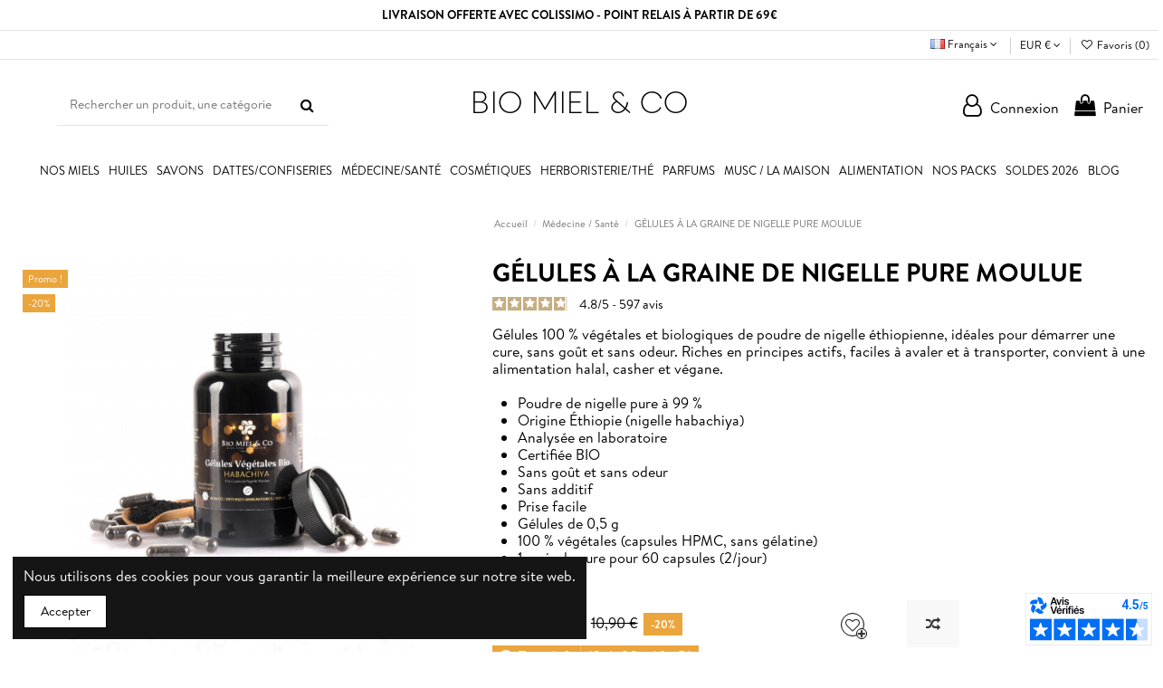

--- FILE ---
content_type: text/html; charset=utf-8
request_url: https://biomielandco.com/fr/medecine-sante/484-gelules-a-la-graine-de-nigelle-pure-moulue-3760397960161.html
body_size: 45120
content:
<!doctype html>
<html lang="fr">

<head>
    
        
  <meta charset="utf-8">


  <meta http-equiv="x-ua-compatible" content="ie=edge">



  


    

  
    <link rel="canonical" href="https://biomielandco.com/fr/medecine-sante/484-gelules-a-la-graine-de-nigelle-pure-moulue-3760397960161.html">

    <title>Gélules de Graines de Nigelle | Système Immunitaire | BioMiel&amp;Co</title>
    
      
    
    <meta name="description" content="Un de nos best-sellers! Les Gélules à la base de Graine de Nigelle pure Moulue, idéale pour booster votre système immunitaire. A consommer idéalement en cure.">
    <meta name="keywords" content="">
        
              <link rel="canonical" href="https://biomielandco.com/fr/medecine-sante/484-gelules-a-la-graine-de-nigelle-pure-moulue-3760397960161.html">
          

    
              <link rel="alternate" href="https://biomielandco.com/fr/medecine-sante/484-gelules-a-la-graine-de-nigelle-pure-moulue-3760397960161.html" hreflang="fr">
                  <link rel="alternate" href="https://biomielandco.com/fr/medecine-sante/484-gelules-a-la-graine-de-nigelle-pure-moulue-3760397960161.html" hreflang="x-default">
                      <link rel="alternate" href="https://biomielandco.com/en/medicine-health/484-bio-capsules-with-seed-nigelle-seed-3760397960161.html" hreflang="en-us">
                      <link rel="alternate" href="https://biomielandco.com/es/medicina-salud/484-bio-capsulas-con-semillas-nigelle-seed-3760397960161.html" hreflang="es-es">
                      <link rel="alternate" href="https://biomielandco.com/de/medicina-salud/484-bio-kapseln-mit-seed-nigelle-seed-3760397960161.html" hreflang="de-de">
                                    
  

  
    <meta property="og:type" content="product">
    <meta property="og:url" content="https://biomielandco.com/fr/medecine-sante/484-gelules-a-la-graine-de-nigelle-pure-moulue-3760397960161.html">
    <meta property="og:title" content="Gélules de Graines de Nigelle | Système Immunitaire | BioMiel&amp;Co">
    <meta property="og:site_name" content="BioMiel">
    <meta property="og:description" content="Un de nos best-sellers! Les Gélules à la base de Graine de Nigelle pure Moulue, idéale pour booster votre système immunitaire. A consommer idéalement en cure.">
    <meta property="og:image" content="https://biomielandco.com/1963-thickbox_default/gelules-a-la-graine-de-nigelle-pure-moulue.jpg">
    <meta property="og:image:width" content="1100">
    <meta property="og:image:height" content="1422">




  
          <meta name="viewport" content="initial-scale=1,user-scalable=no,maximum-scale=1,width=device-width">
      


  
  
    <link rel="icon" type="image/vnd.microsoft.icon" href="https://biomielandco.com/img/favicon.ico?1704206258">
    <link rel="shortcut icon" type="image/x-icon" href="https://biomielandco.com/img/favicon.ico?1704206258">
          

  
          


  
    <script type="application/ld+json">
      
        {
          "@context": "https://schema.org",
          "@type": "Organization",
          "url": "https://biomielandco.com/",
          "name": "BioMiel",
          "logo": "https://biomielandco.com/img/logo-1704206258.jpg",
          "@id": "#store-organization"
        }
      
    </script>
  


  
      <link rel="stylesheet" href="https://biomielandco.com/themes/warehouse/assets/css/theme.css" type="text/css" media="all">
  <link rel="stylesheet" href="/modules/ps_checkout/views/css/payments.css?version=8.5.0.7" type="text/css" media="all">
  <link rel="stylesheet" href="https://biomielandco.com/modules/iqitproductvariants/views/dist/front.css" type="text/css" media="all">
  <link rel="stylesheet" href="https://biomielandco.com/modules/iqitcountdown/views/css/front.css" type="text/css" media="all">
  <link rel="stylesheet" href="https://biomielandco.com/modules/productlabel/views/css/productlabel.css" type="text/css" media="all">
  <link rel="stylesheet" href="https://biomielandco.com/modules/customproducttabs//views/css/customproducttabs.css" type="text/css" media="all">
  <link rel="stylesheet" href="https://biomielandco.com/themes/warehouse/modules/productcomments/views/css/productcomments.css" type="text/css" media="all">
  <link rel="stylesheet" href="https://biomielandco.com/modules/revsliderprestashop/public/assets/css/rs6.css" type="text/css" media="all">
  <link rel="stylesheet" href="https://biomielandco.com/modules/netreviews/views/css/category-reloaded.css" type="text/css" media="all">
  <link rel="stylesheet" href="https://biomielandco.com/js/jquery/ui/themes/base/minified/jquery-ui.min.css" type="text/css" media="all">
  <link rel="stylesheet" href="https://biomielandco.com/js/jquery/ui/themes/base/minified/jquery.ui.theme.min.css" type="text/css" media="all">
  <link rel="stylesheet" href="https://biomielandco.com/js/jquery/plugins/fancybox/jquery.fancybox.css" type="text/css" media="all">
  <link rel="stylesheet" href="https://biomielandco.com/modules/iqitcookielaw/views/css/front.css" type="text/css" media="all">
  <link rel="stylesheet" href="https://biomielandco.com/themes/warehouse/modules/ph_simpleblog/views/css/ph_simpleblog-17.css" type="text/css" media="all">
  <link rel="stylesheet" href="https://biomielandco.com/modules/ph_simpleblog/css/custom.css" type="text/css" media="all">
  <link rel="stylesheet" href="https://biomielandco.com/modules/iqitsociallogin/views/css/front.css" type="text/css" media="all">
  <link rel="stylesheet" href="https://biomielandco.com/modules/iqitreviews/views/css/front.css" type="text/css" media="all">
  <link rel="stylesheet" href="https://biomielandco.com/modules/iqitsizecharts/views/css/front.css" type="text/css" media="all">
  <link rel="stylesheet" href="https://biomielandco.com/modules/iqitextendedproduct/views/css/front.css" type="text/css" media="all">
  <link rel="stylesheet" href="https://biomielandco.com/modules/iqitmegamenu/views/css/front.css" type="text/css" media="all">
  <link rel="stylesheet" href="https://biomielandco.com/modules/iqitwishlist/views/css/front.css" type="text/css" media="all">
  <link rel="stylesheet" href="https://biomielandco.com/modules/iqitthemeeditor/views/css/custom_s_1.css" type="text/css" media="all">
  <link rel="stylesheet" href="https://biomielandco.com/modules/iqitcompare/views/css/front.css" type="text/css" media="all">
  <link rel="stylesheet" href="https://biomielandco.com/modules/iqitelementor/views/css/frontend.min.css" type="text/css" media="all">
  <link rel="stylesheet" href="https://biomielandco.com/modules/iqitcookielaw/views/css/custom_s_1.css" type="text/css" media="all">
  <link rel="stylesheet" href="https://biomielandco.com/modules/iqitmegamenu/views/css/iqitmegamenu_s_1.css" type="text/css" media="all">
  <link rel="stylesheet" href="https://biomielandco.com/themes/warehousechild/assets/css/font-awesome/css/font-awesome.css" type="text/css" media="all">
  <link rel="stylesheet" href="https://biomielandco.com/themes/warehousechild/assets/css/custom.css" type="text/css" media="all">
  <link rel="stylesheet" href="https://biomielandco.com/themes/warehousechild/assets/css/custom.css" type="text/css" media="all">

  

  
    

  <script>
        var elementorFrontendConfig = {"isEditMode":"","stretchedSectionContainer":"","instagramToken":"","is_rtl":false,"ajax_csfr_token_url":"https:\/\/biomielandco.com\/fr\/module\/iqitelementor\/Actions?process=handleCsfrToken&ajax=1"};
        var iqitTheme = {"rm_sticky":"down","rm_breakpoint":0,"op_preloader":"0","cart_style":"side","cart_confirmation":"open","h_layout":"2","f_fixed":"","f_layout":"2","h_absolute":"0","h_sticky":"menu","hw_width":"inherit","mm_content":"accordion","hm_submenu_width":"fullwidth-background","h_search_type":"full","pl_lazyload":true,"pl_infinity":true,"pl_rollover":true,"pl_crsl_autoplay":false,"pl_slider_ld":4,"pl_slider_d":4,"pl_slider_t":4,"pl_slider_p":2,"pp_thumbs":"left","pp_zoom":"modalzoom","pp_image_layout":"column","pp_tabs":"tabh","pl_grid_qty":false};
        var iqitcompare = {"nbProducts":0};
        var iqitcountdown_days = "d.";
        var iqitextendedproduct = {"speed":"70","hook":"modal"};
        var iqitfdc_from = 0;
        var iqitmegamenu = {"sticky":"false","containerSelector":"#wrapper > .container"};
        var iqitreviews = [];
        var iqitwishlist = {"nbProducts":0};
        var klAddedToCart = {"url":"\/klaviyo\/events\/add-to-cart"};
        var klCustomer = null;
        var klProduct = {"ProductName":"G\u00e9lules \u00e0 la Graine de Nigelle pure Moulue","ProductID":484,"SKU":"FR-2HVU-92BZ","Tags":[],"Price":"8.27","PriceInclTax":"8.72","SpecialPrice":"8.72","Categories":["M\u00e9decine \/ Sant\u00e9","M\u00e9decine traditionnelle (sunna)","Compl\u00e9ments alimentaires \/ Plantes en g\u00e9lules","La nigelle pure","Soldes 2026"],"Image":"https:\/\/biomielandco.com\/1963-home_default\/gelules-a-la-graine-de-nigelle-pure-moulue.jpg","Link":"https:\/\/biomielandco.com\/fr\/medecine-sante\/484-gelules-a-la-graine-de-nigelle-pure-moulue-3760397960161.html","ShopID":1,"LangID":1,"eventValue":8.2654029999999992,"external_catalog_id":"1:1","integration_key":"prestashop"};
        var prestashop = {"cart":{"products":[],"totals":{"total":{"type":"total","label":"Total","amount":0,"value":"0,00\u00a0\u20ac"},"total_including_tax":{"type":"total","label":"Total TTC","amount":0,"value":"0,00\u00a0\u20ac"},"total_excluding_tax":{"type":"total","label":"Total HT :","amount":0,"value":"0,00\u00a0\u20ac"}},"subtotals":{"products":{"type":"products","label":"Sous-total","amount":0,"value":"0,00\u00a0\u20ac"},"discounts":null,"shipping":{"type":"shipping","label":"Livraison","amount":0,"value":""},"tax":null},"products_count":0,"summary_string":"0 articles","vouchers":{"allowed":1,"added":[]},"discounts":[],"minimalPurchase":0,"minimalPurchaseRequired":""},"currency":{"id":1,"name":"Euro","iso_code":"EUR","iso_code_num":"978","sign":"\u20ac"},"customer":{"lastname":null,"firstname":null,"email":null,"birthday":null,"newsletter":null,"newsletter_date_add":null,"optin":null,"website":null,"company":null,"siret":null,"ape":null,"is_logged":false,"gender":{"type":null,"name":null},"addresses":[]},"country":{"id_zone":"14","id_currency":"0","call_prefix":"33","iso_code":"FR","active":"1","contains_states":"0","need_identification_number":"0","need_zip_code":"1","zip_code_format":"NNNNN","display_tax_label":"0","name":"France","id":8},"language":{"name":"Fran\u00e7ais (French)","iso_code":"fr","locale":"fr-FR","language_code":"fr","active":"1","is_rtl":"0","date_format_lite":"d\/m\/Y","date_format_full":"d\/m\/Y H:i:s","id":1},"page":{"title":"","canonical":"https:\/\/biomielandco.com\/fr\/medecine-sante\/484-gelules-a-la-graine-de-nigelle-pure-moulue-3760397960161.html","meta":{"title":"G\u00e9lules de Graines de Nigelle | Syst\u00e8me Immunitaire | BioMiel&Co","description":"Un de nos best-sellers! Les G\u00e9lules \u00e0 la base de Graine de Nigelle pure Moulue, id\u00e9ale pour booster votre syst\u00e8me immunitaire. A consommer id\u00e9alement en cure.","keywords":"","robots":"index"},"page_name":"product","body_classes":{"lang-fr":true,"lang-rtl":false,"country-FR":true,"currency-EUR":true,"layout-full-width":true,"page-product":true,"tax-display-disabled":true,"page-customer-account":false,"product-id-484":true,"product-G\u00e9lules \u00e0 la Graine de Nigelle pure Moulue":true,"product-id-category-7":true,"product-id-manufacturer-0":true,"product-id-supplier-57":true,"product-on-sale":true,"product-available-for-order":true},"admin_notifications":[],"password-policy":{"feedbacks":{"0":"Tr\u00e8s faible","1":"Faible","2":"Moyenne","3":"Fort","4":"Tr\u00e8s fort","Straight rows of keys are easy to guess":"Les suites de touches sur le clavier sont faciles \u00e0 deviner","Short keyboard patterns are easy to guess":"Les mod\u00e8les courts sur le clavier sont faciles \u00e0 deviner.","Use a longer keyboard pattern with more turns":"Utilisez une combinaison de touches plus longue et plus complexe.","Repeats like \"aaa\" are easy to guess":"Les r\u00e9p\u00e9titions (ex. : \"aaa\") sont faciles \u00e0 deviner.","Repeats like \"abcabcabc\" are only slightly harder to guess than \"abc\"":"Les r\u00e9p\u00e9titions (ex. : \"abcabcabc\") sont seulement un peu plus difficiles \u00e0 deviner que \"abc\".","Sequences like abc or 6543 are easy to guess":"Les s\u00e9quences (ex. : abc ou 6543) sont faciles \u00e0 deviner.","Recent years are easy to guess":"Les ann\u00e9es r\u00e9centes sont faciles \u00e0 deviner.","Dates are often easy to guess":"Les dates sont souvent faciles \u00e0 deviner.","This is a top-10 common password":"Ce mot de passe figure parmi les 10 mots de passe les plus courants.","This is a top-100 common password":"Ce mot de passe figure parmi les 100 mots de passe les plus courants.","This is a very common password":"Ceci est un mot de passe tr\u00e8s courant.","This is similar to a commonly used password":"Ce mot de passe est similaire \u00e0 un mot de passe couramment utilis\u00e9.","A word by itself is easy to guess":"Un mot seul est facile \u00e0 deviner.","Names and surnames by themselves are easy to guess":"Les noms et les surnoms seuls sont faciles \u00e0 deviner.","Common names and surnames are easy to guess":"Les noms et les pr\u00e9noms courants sont faciles \u00e0 deviner.","Use a few words, avoid common phrases":"Utilisez quelques mots, \u00e9vitez les phrases courantes.","No need for symbols, digits, or uppercase letters":"Pas besoin de symboles, de chiffres ou de majuscules.","Avoid repeated words and characters":"\u00c9viter de r\u00e9p\u00e9ter les mots et les caract\u00e8res.","Avoid sequences":"\u00c9viter les s\u00e9quences.","Avoid recent years":"\u00c9vitez les ann\u00e9es r\u00e9centes.","Avoid years that are associated with you":"\u00c9vitez les ann\u00e9es qui vous sont associ\u00e9es.","Avoid dates and years that are associated with you":"\u00c9vitez les dates et les ann\u00e9es qui vous sont associ\u00e9es.","Capitalization doesn't help very much":"Les majuscules ne sont pas tr\u00e8s utiles.","All-uppercase is almost as easy to guess as all-lowercase":"Un mot de passe tout en majuscules est presque aussi facile \u00e0 deviner qu'un mot de passe tout en minuscules.","Reversed words aren't much harder to guess":"Les mots invers\u00e9s ne sont pas beaucoup plus difficiles \u00e0 deviner.","Predictable substitutions like '@' instead of 'a' don't help very much":"Les substitutions pr\u00e9visibles comme '\"@\" au lieu de \"a\" n'aident pas beaucoup.","Add another word or two. Uncommon words are better.":"Ajoutez un autre mot ou deux. Pr\u00e9f\u00e9rez les mots peu courants."}}},"shop":{"name":"BioMiel","logo":"https:\/\/biomielandco.com\/img\/logo-1704206258.jpg","stores_icon":"https:\/\/biomielandco.com\/img\/logo_stores.png","favicon":"https:\/\/biomielandco.com\/img\/favicon.ico"},"core_js_public_path":"\/themes\/","urls":{"base_url":"https:\/\/biomielandco.com\/","current_url":"https:\/\/biomielandco.com\/fr\/medecine-sante\/484-gelules-a-la-graine-de-nigelle-pure-moulue-3760397960161.html","shop_domain_url":"https:\/\/biomielandco.com","img_ps_url":"https:\/\/biomielandco.com\/img\/","img_cat_url":"https:\/\/biomielandco.com\/img\/c\/","img_lang_url":"https:\/\/biomielandco.com\/img\/l\/","img_prod_url":"https:\/\/biomielandco.com\/img\/p\/","img_manu_url":"https:\/\/biomielandco.com\/img\/m\/","img_sup_url":"https:\/\/biomielandco.com\/img\/su\/","img_ship_url":"https:\/\/biomielandco.com\/img\/s\/","img_store_url":"https:\/\/biomielandco.com\/img\/st\/","img_col_url":"https:\/\/biomielandco.com\/img\/co\/","img_url":"https:\/\/biomielandco.com\/themes\/warehouse\/assets\/img\/","css_url":"https:\/\/biomielandco.com\/themes\/warehouse\/assets\/css\/","js_url":"https:\/\/biomielandco.com\/themes\/warehouse\/assets\/js\/","pic_url":"https:\/\/biomielandco.com\/upload\/","theme_assets":"https:\/\/biomielandco.com\/themes\/warehouse\/assets\/","theme_dir":"https:\/\/biomielandco.com\/themes\/warehousechild\/","child_theme_assets":"https:\/\/biomielandco.com\/themes\/warehousechild\/assets\/","child_img_url":"https:\/\/biomielandco.com\/themes\/warehousechild\/assets\/img\/","child_css_url":"https:\/\/biomielandco.com\/themes\/warehousechild\/assets\/css\/","child_js_url":"https:\/\/biomielandco.com\/themes\/warehousechild\/assets\/js\/","pages":{"address":"https:\/\/biomielandco.com\/fr\/adresse","addresses":"https:\/\/biomielandco.com\/fr\/adresses","authentication":"https:\/\/biomielandco.com\/fr\/connexion","manufacturer":"https:\/\/biomielandco.com\/fr\/marques","cart":"https:\/\/biomielandco.com\/fr\/panier","category":"https:\/\/biomielandco.com\/fr\/index.php?controller=category","cms":"https:\/\/biomielandco.com\/fr\/index.php?controller=cms","contact":"https:\/\/biomielandco.com\/fr\/nous-contacter","discount":"https:\/\/biomielandco.com\/fr\/reduction","guest_tracking":"https:\/\/biomielandco.com\/fr\/suivi-commande-invite","history":"https:\/\/biomielandco.com\/fr\/historique-commandes","identity":"https:\/\/biomielandco.com\/fr\/identite","index":"https:\/\/biomielandco.com\/fr\/","my_account":"https:\/\/biomielandco.com\/fr\/mon-compte","order_confirmation":"https:\/\/biomielandco.com\/fr\/confirmation-commande","order_detail":"https:\/\/biomielandco.com\/fr\/index.php?controller=order-detail","order_follow":"https:\/\/biomielandco.com\/fr\/suivi-commande","order":"https:\/\/biomielandco.com\/fr\/commande","order_return":"https:\/\/biomielandco.com\/fr\/index.php?controller=order-return","order_slip":"https:\/\/biomielandco.com\/fr\/avoirs","pagenotfound":"https:\/\/biomielandco.com\/fr\/page-introuvable","password":"https:\/\/biomielandco.com\/fr\/recuperation-mot-de-passe","pdf_invoice":"https:\/\/biomielandco.com\/fr\/index.php?controller=pdf-invoice","pdf_order_return":"https:\/\/biomielandco.com\/fr\/index.php?controller=pdf-order-return","pdf_order_slip":"https:\/\/biomielandco.com\/fr\/index.php?controller=pdf-order-slip","prices_drop":"https:\/\/biomielandco.com\/fr\/promotions","product":"https:\/\/biomielandco.com\/fr\/index.php?controller=product","registration":"https:\/\/biomielandco.com\/fr\/index.php?controller=registration","search":"https:\/\/biomielandco.com\/fr\/recherche","sitemap":"https:\/\/biomielandco.com\/fr\/plan-site","stores":"https:\/\/biomielandco.com\/fr\/magasins","supplier":"https:\/\/biomielandco.com\/fr\/fournisseur","new_products":"https:\/\/biomielandco.com\/fr\/nouveaux-produits","brands":"https:\/\/biomielandco.com\/fr\/marques","register":"https:\/\/biomielandco.com\/fr\/index.php?controller=registration","order_login":"https:\/\/biomielandco.com\/fr\/commande?login=1"},"alternative_langs":{"fr":"https:\/\/biomielandco.com\/fr\/medecine-sante\/484-gelules-a-la-graine-de-nigelle-pure-moulue-3760397960161.html","en-us":"https:\/\/biomielandco.com\/en\/medicine-health\/484-bio-capsules-with-seed-nigelle-seed-3760397960161.html","es-es":"https:\/\/biomielandco.com\/es\/medicina-salud\/484-bio-capsulas-con-semillas-nigelle-seed-3760397960161.html","de-de":"https:\/\/biomielandco.com\/de\/medicina-salud\/484-bio-kapseln-mit-seed-nigelle-seed-3760397960161.html"},"actions":{"logout":"https:\/\/biomielandco.com\/fr\/?mylogout="},"no_picture_image":{"bySize":{"small_default":{"url":"https:\/\/biomielandco.com\/img\/p\/fr-default-small_default.jpg","width":98,"height":127},"cart_default":{"url":"https:\/\/biomielandco.com\/img\/p\/fr-default-cart_default.jpg","width":125,"height":162},"home_default":{"url":"https:\/\/biomielandco.com\/img\/p\/fr-default-home_default.jpg","width":236,"height":305},"large_default":{"url":"https:\/\/biomielandco.com\/img\/p\/fr-default-large_default.jpg","width":381,"height":492},"medium_default":{"url":"https:\/\/biomielandco.com\/img\/p\/fr-default-medium_default.jpg","width":452,"height":584},"thickbox_default":{"url":"https:\/\/biomielandco.com\/img\/p\/fr-default-thickbox_default.jpg","width":1100,"height":1422}},"small":{"url":"https:\/\/biomielandco.com\/img\/p\/fr-default-small_default.jpg","width":98,"height":127},"medium":{"url":"https:\/\/biomielandco.com\/img\/p\/fr-default-large_default.jpg","width":381,"height":492},"large":{"url":"https:\/\/biomielandco.com\/img\/p\/fr-default-thickbox_default.jpg","width":1100,"height":1422},"legend":""}},"configuration":{"display_taxes_label":false,"display_prices_tax_incl":true,"is_catalog":false,"show_prices":true,"opt_in":{"partner":false},"quantity_discount":{"type":"discount","label":"Remise sur prix unitaire"},"voucher_enabled":1,"return_enabled":0},"field_required":[],"breadcrumb":{"links":[{"title":"Accueil","url":"https:\/\/biomielandco.com\/fr\/"},{"title":"M\u00e9decine \/ Sant\u00e9","url":"https:\/\/biomielandco.com\/fr\/7-medecine-sante"},{"title":"G\u00e9lules \u00e0 la Graine de Nigelle pure Moulue","url":"https:\/\/biomielandco.com\/fr\/medecine-sante\/484-gelules-a-la-graine-de-nigelle-pure-moulue-3760397960161.html"}],"count":3},"link":{"protocol_link":"https:\/\/","protocol_content":"https:\/\/"},"time":1769037540,"static_token":"df81d76a1c5cab9f3e6ed946c87f0e47","token":"52d462165b9c12357230fcf1ccd458f6","debug":false};
        var probance_wt = {"id":null,"wt_token":"pwXEZEFfO0ei6Pm","id_type":"email","id_product":"484","api_url":"t4.my-probance.one","customer_prefix":"","product_prefix":"","article_prefix":"a_","cart_quantity":0,"debug":false,"prestashopObject":"prestashop","eventToCatch":"updateCart","linkAction":"add-to-cart","current_cart_products":[],"module_version":"1.5.0"};
        var ps_checkoutApplePayUrl = "https:\/\/biomielandco.com\/fr\/module\/ps_checkout\/applepay?token=df81d76a1c5cab9f3e6ed946c87f0e47";
        var ps_checkoutAutoRenderDisabled = false;
        var ps_checkoutCancelUrl = "https:\/\/biomielandco.com\/fr\/module\/ps_checkout\/cancel?token=df81d76a1c5cab9f3e6ed946c87f0e47";
        var ps_checkoutCardBrands = ["MASTERCARD","VISA","AMEX","CB_NATIONALE"];
        var ps_checkoutCardFundingSourceImg = "\/modules\/ps_checkout\/views\/img\/payment-cards.png";
        var ps_checkoutCardLogos = {"AMEX":"\/modules\/ps_checkout\/views\/img\/amex.svg","CB_NATIONALE":"\/modules\/ps_checkout\/views\/img\/cb.svg","DINERS":"\/modules\/ps_checkout\/views\/img\/diners.svg","DISCOVER":"\/modules\/ps_checkout\/views\/img\/discover.svg","JCB":"\/modules\/ps_checkout\/views\/img\/jcb.svg","MAESTRO":"\/modules\/ps_checkout\/views\/img\/maestro.svg","MASTERCARD":"\/modules\/ps_checkout\/views\/img\/mastercard.svg","UNIONPAY":"\/modules\/ps_checkout\/views\/img\/unionpay.svg","VISA":"\/modules\/ps_checkout\/views\/img\/visa.svg"};
        var ps_checkoutCartProductCount = 0;
        var ps_checkoutCheckUrl = "https:\/\/biomielandco.com\/fr\/module\/ps_checkout\/check?token=df81d76a1c5cab9f3e6ed946c87f0e47";
        var ps_checkoutCheckoutTranslations = {"checkout.go.back.label":"Tunnel de commande","checkout.go.back.link.title":"Retourner au tunnel de commande","checkout.card.payment":"Paiement par carte","checkout.page.heading":"R\u00e9sum\u00e9 de commande","checkout.cart.empty":"Votre panier d'achat est vide.","checkout.page.subheading.card":"Carte","checkout.page.subheading.paypal":"PayPal","checkout.payment.by.card":"Vous avez choisi de payer par carte.","checkout.payment.by.paypal":"Vous avez choisi de payer par PayPal.","checkout.order.summary":"Voici un r\u00e9sum\u00e9 de votre commande :","checkout.order.amount.total":"Le montant total de votre panier est de","checkout.order.included.tax":"(TTC)","checkout.order.confirm.label":"Veuillez finaliser votre commande en cliquant sur \"Je valide ma commande\"","checkout.payment.token.delete.modal.header":"Voulez-vous supprimer cette m\u00e9thode de paiement ?","checkout.payment.token.delete.modal.content":"Cette m\u00e9thode de paiement sera supprim\u00e9e de votre compte :","checkout.payment.token.delete.modal.confirm-button":"Supprimer cette m\u00e9thode de paiement","checkout.payment.loader.processing-request":"Veuillez patienter, nous traitons votre demande...","checkout.payment.others.link.label":"Autres moyens de paiement","checkout.payment.others.confirm.button.label":"Je valide ma commande","checkout.form.error.label":"Une erreur s'est produite lors du paiement. Veuillez r\u00e9essayer ou contacter le support.","loader-component.label.header":"Merci pour votre achat !","loader-component.label.body":"Veuillez patienter, nous traitons votre paiement","loader-component.label.body.longer":"Veuillez patienter, cela prend un peu plus de temps...","payment-method-logos.title":"Paiement 100% s\u00e9curis\u00e9","express-button.cart.separator":"ou","express-button.checkout.express-checkout":"Achat rapide","ok":"Ok","cancel":"Annuler","paypal.hosted-fields.label.card-name":"Nom du titulaire de la carte","paypal.hosted-fields.placeholder.card-name":"Nom du titulaire de la carte","paypal.hosted-fields.label.card-number":"Num\u00e9ro de carte","paypal.hosted-fields.placeholder.card-number":"Num\u00e9ro de carte","paypal.hosted-fields.label.expiration-date":"Date d'expiration","paypal.hosted-fields.placeholder.expiration-date":"MM\/YY","paypal.hosted-fields.label.cvv":"Code de s\u00e9curit\u00e9","paypal.hosted-fields.placeholder.cvv":"XXX","error.paypal-sdk":"L'instance du PayPal JavaScript SDK est manquante","error.google-pay-sdk":"L'instance du Google Pay Javascript SDK est manquante","error.apple-pay-sdk":"L'instance du Apple Pay Javascript SDK est manquante","error.google-pay.transaction-info":"Une erreur est survenue lors de la r\u00e9cup\u00e9ration des informations sur la transaction Google Pay","error.apple-pay.payment-request":"Une erreur est survenue lors de la r\u00e9cup\u00e9ration des informations sur la transaction Apple Pay","error.paypal-sdk.contingency.cancel":"Authentification du titulaire de carte annul\u00e9e, veuillez choisir un autre moyen de paiement ou essayez de nouveau.","error.paypal-sdk.contingency.error":"Une erreur est survenue lors de l'authentification du titulaire de la carte, veuillez choisir un autre moyen de paiement ou essayez de nouveau.","error.paypal-sdk.contingency.failure":"Echec de l'authentification du titulaire de la carte, veuillez choisir un autre moyen de paiement ou essayez de nouveau.","error.paypal-sdk.contingency.unknown":"L'identit\u00e9 du titulaire de la carte n'a pas pu \u00eatre v\u00e9rifi\u00e9e, veuillez choisir un autre moyen de paiement ou essayez de nouveau.","APPLE_PAY_MERCHANT_SESSION_VALIDATION_ERROR":"Nous ne pouvons pas traiter votre paiement Apple Pay pour le moment. Cela peut \u00eatre d\u00fb \u00e0 un probl\u00e8me de v\u00e9rification de la configuration du paiement pour ce site. Veuillez r\u00e9essayer plus tard ou choisir un autre moyen de paiement.","APPROVE_APPLE_PAY_VALIDATION_ERROR":"Un probl\u00e8me est survenu lors du traitement de votre paiement Apple Pay. Veuillez v\u00e9rifier les d\u00e9tails de votre commande et r\u00e9essayer, ou utilisez un autre mode de paiement."};
        var ps_checkoutCheckoutUrl = "https:\/\/biomielandco.com\/fr\/commande";
        var ps_checkoutConfirmUrl = "https:\/\/biomielandco.com\/fr\/confirmation-commande";
        var ps_checkoutCreateUrl = "https:\/\/biomielandco.com\/fr\/module\/ps_checkout\/create?token=df81d76a1c5cab9f3e6ed946c87f0e47";
        var ps_checkoutCustomMarks = {"google_pay":"\/modules\/ps_checkout\/views\/img\/google_pay.svg","apple_pay":"\/modules\/ps_checkout\/views\/img\/apple_pay.svg"};
        var ps_checkoutExpressCheckoutCartEnabled = true;
        var ps_checkoutExpressCheckoutOrderEnabled = false;
        var ps_checkoutExpressCheckoutProductEnabled = false;
        var ps_checkoutExpressCheckoutSelected = false;
        var ps_checkoutExpressCheckoutUrl = "https:\/\/biomielandco.com\/fr\/module\/ps_checkout\/ExpressCheckout?token=df81d76a1c5cab9f3e6ed946c87f0e47";
        var ps_checkoutFundingSource = "paypal";
        var ps_checkoutFundingSourcesSorted = ["card","paylater","paypal","google_pay","bancontact","eps","apple_pay","ideal","mybank","p24","blik"];
        var ps_checkoutGooglePayUrl = "https:\/\/biomielandco.com\/fr\/module\/ps_checkout\/googlepay?token=df81d76a1c5cab9f3e6ed946c87f0e47";
        var ps_checkoutHostedFieldsContingencies = "SCA_WHEN_REQUIRED";
        var ps_checkoutHostedFieldsEnabled = true;
        var ps_checkoutIconsPath = "\/modules\/ps_checkout\/views\/img\/icons\/";
        var ps_checkoutLoaderImage = "\/modules\/ps_checkout\/views\/img\/loader.svg";
        var ps_checkoutPartnerAttributionId = "PrestaShop_Cart_PSXO_PSDownload";
        var ps_checkoutPayLaterCartPageButtonEnabled = true;
        var ps_checkoutPayLaterCategoryPageBannerEnabled = false;
        var ps_checkoutPayLaterHomePageBannerEnabled = true;
        var ps_checkoutPayLaterOrderPageBannerEnabled = true;
        var ps_checkoutPayLaterOrderPageButtonEnabled = false;
        var ps_checkoutPayLaterOrderPageMessageEnabled = true;
        var ps_checkoutPayLaterProductPageBannerEnabled = true;
        var ps_checkoutPayLaterProductPageButtonEnabled = false;
        var ps_checkoutPayLaterProductPageMessageEnabled = false;
        var ps_checkoutPayPalButtonConfiguration = "";
        var ps_checkoutPayPalEnvironment = "LIVE";
        var ps_checkoutPayPalOrderId = "";
        var ps_checkoutPayPalSdkConfig = {"clientId":"AXjYFXWyb4xJCErTUDiFkzL0Ulnn-bMm4fal4G-1nQXQ1ZQxp06fOuE7naKUXGkq2TZpYSiI9xXbs4eo","merchantId":"GX2JKG2QXXCUE","currency":"EUR","intent":"capture","commit":"false","vault":"false","integrationDate":"2022-14-06","dataPartnerAttributionId":"PrestaShop_Cart_PSXO_PSDownload","dataCspNonce":"","dataEnable3ds":"true","enableFunding":"paylater","components":"marks,funding-eligibility,messages,googlepay,applepay"};
        var ps_checkoutPayWithTranslations = {"card":"Payer par Carte","paylater":"Payer en plusieurs fois avec PayPal Pay Later","paypal":"Payer avec un compte PayPal","google_pay":"Payer avec Google Pay","bancontact":"Payer avec Bancontact","eps":"Payer avec EPS","apple_pay":"Payer avec Apple Pay","ideal":"Payer avec iDEAL","mybank":"Payer avec MyBank","p24":"Payer avec Przelewy24","blik":"Payer avec BLIK"};
        var ps_checkoutPaymentMethodLogosTitleImg = "\/modules\/ps_checkout\/views\/img\/icons\/lock_checkout.svg";
        var ps_checkoutPaymentUrl = "https:\/\/biomielandco.com\/fr\/module\/ps_checkout\/payment?token=df81d76a1c5cab9f3e6ed946c87f0e47";
        var ps_checkoutRenderPaymentMethodLogos = true;
        var ps_checkoutValidateUrl = "https:\/\/biomielandco.com\/fr\/module\/ps_checkout\/validate?token=df81d76a1c5cab9f3e6ed946c87f0e47";
        var ps_checkoutVaultUrl = "https:\/\/biomielandco.com\/fr\/module\/ps_checkout\/vault?token=df81d76a1c5cab9f3e6ed946c87f0e47";
        var ps_checkoutVersion = "8.5.0.7";
        var psemailsubscription_subscription = "https:\/\/biomielandco.com\/fr\/module\/ps_emailsubscription\/subscription";
      </script>
  

  
      <!-- START OF DOOFINDER ADD TO CART SCRIPT -->
  <script>
    let item_link;
    document.addEventListener('doofinder.cart.add', function(event) {

      item_link = event.detail.link;

      const checkIfCartItemHasVariation = (cartObject) => {
        return (cartObject.item_id === cartObject.grouping_id) ? false : true;
      }

      /**
      * Returns only ID from string
      */
      const sanitizeVariationID = (variationID) => {
        return variationID.replace(/\D/g, "")
      }

      doofinderManageCart({
        cartURL          : "https://biomielandco.com/fr/panier",  //required for prestashop 1.7, in previous versions it will be empty.
        cartToken        : "df81d76a1c5cab9f3e6ed946c87f0e47",
        productID        : checkIfCartItemHasVariation(event.detail) ? event.detail.grouping_id : event.detail.item_id,
        customizationID  : checkIfCartItemHasVariation(event.detail) ? sanitizeVariationID(event.detail.item_id) : 0,   // If there are no combinations, the value will be 0
        quantity         : event.detail.amount,
        statusPromise    : event.detail.statusPromise,
        itemLink         : event.detail.link,
        group_id         : event.detail.group_id
      });
    });
  </script>
  <!-- END OF DOOFINDER ADD TO CART SCRIPT -->

  <!-- START OF DOOFINDER INTEGRATIONS SUPPORT -->
  <script data-keepinline>
    var dfKvCustomerEmail;
    if ('undefined' !== typeof klCustomer && "" !== klCustomer.email) {
      dfKvCustomerEmail = klCustomer.email;
    }
  </script>
  <!-- END OF DOOFINDER INTEGRATIONS SUPPORT -->

  <!-- START OF DOOFINDER UNIQUE SCRIPT -->
  <script data-keepinline>
    
    (function(w, k) {w[k] = window[k] || function () { (window[k].q = window[k].q || []).push(arguments) }})(window, "doofinderApp")
    

    // Custom personalization:
    doofinderApp("config", "language", "fr");
    doofinderApp("config", "currency", "EUR");
      </script>
  <script src="https://eu1-config.doofinder.com/2.x/6ac179a2-b52a-4f0c-ba90-f357ce5fe535.js" async></script>
  <!-- END OF DOOFINDER UNIQUE SCRIPT -->

<script async charset="utf-8" src="https://widgets.rr.skeepers.io/generated/5dfc6b98-ecb0-fa44-7dac-ef4ca4fb9799/8777a36a-fd4d-4487-acfd-9286c4515953.js"></script>
<script defer charset="utf-8" src="https://widgets.rr.skeepers.io/product/5dfc6b98-ecb0-fa44-7dac-ef4ca4fb9799/2d228f54-27ca-4116-9f57-849327447609.js"></script>

            <script id="js-rcpgtm-config" type="application/json">{"bing":{"tracking_id":"","feed":{"id_product_prefix":"","id_product_source_key":"id_product","id_variant_prefix":"","id_variant_source_key":"id_attribute"}},"context":{"browser":{"device_type":1},"localization":{"id_country":8,"country_code":"FR","id_currency":1,"currency_code":"EUR","id_lang":1,"lang_code":"fr"},"page":{"controller_name":"product","products_per_page":24,"category":[],"search_term":""},"shop":{"id_shop":1,"shop_name":"BioMiel & Co","base_dir":"https:\/\/biomielandco.com\/"},"tracking_module":{"module_name":"rcpgtagmanager","module_version":"4.4.6","checkout_module":{"module":"default","controller":"order"},"service_version":"8","token":"56327a9649e1db08e7a54a05bfa1c7ba"},"user":[]},"criteo":{"tracking_id":"","feed":{"id_product_prefix":"","id_product_source_key":"id_product","id_variant_prefix":"","id_variant_source_key":"id_attribute"}},"facebook":{"tracking_id":"1754058064646791","feed":{"id_product_prefix":"bo","id_product_source_key":"id_product","id_variant_prefix":"","id_variant_source_key":"id_attribute"}},"ga4":{"tracking_id":"G-LCXFGZ8NWX","server_container_url":"","is_url_passthrough":true,"is_data_import":false},"gads":{"tracking_id":"834189685","merchant_id":"145184157","conversion_labels":{"create_account":"","product_view":"","add_to_cart":"","begin_checkout":"","purchase":"YaBxCNjy4eUBEPXy4o0D"},"is_custom_remarketing":false},"gtm":{"tracking_id":"GTM-THZKVJD","is_internal_traffic":false,"script_url":"https:\/\/www.googletagmanager.com\/gtm.js","data_layer_name":"dataLayer","id_parameter":"id","override_tracking_id":""},"google_feed":{"id_product_prefix":"","id_product_source_key":"id_product","id_variant_prefix":"","id_variant_source_key":"id_attribute"},"kelkoo":{"tracking_list":[],"feed":{"id_product_prefix":"","id_product_source_key":"id_product","id_variant_prefix":"","id_variant_source_key":"id_attribute"}},"pinterest":{"tracking_id":"","feed":{"id_product_prefix":"","id_product_source_key":"id_product","id_variant_prefix":"","id_variant_source_key":"id_attribute"}},"tiktok":{"tracking_id":"","feed":{"id_product_prefix":"","id_product_source_key":"id_product","id_variant_prefix":"","id_variant_source_key":"id_attribute"}},"twitter":{"tracking_id":"","events":{"add_to_cart_id":"","payment_info_id":"","checkout_initiated_id":"","product_view_id":"","lead_id":"","purchase_id":"","search_id":""},"feed":{"id_product_prefix":"","id_product_source_key":"id_product","id_variant_prefix":"","id_variant_source_key":"id_attribute"}}}</script>

        <script type="text/javascript" data-keepinline="true" data-cfasync="false">
            
            const rcpgtm_config = document.getElementById('js-rcpgtm-config') ?
                JSON.parse(document.getElementById('js-rcpgtm-config').textContent) :
                {}
            ;

            if (typeof rcpgtm_config === 'object' && rcpgtm_config.gtm?.tracking_id && rcpgtm_config.context?.browser) {
                rcpgtm_config.context.browser.user_agent = navigator.userAgent;
                rcpgtm_config.context.browser.navigator_lang = navigator.language || navigator.userLanguage;
                rcpgtm_config.context.browser.fingerprint = JSON.parse(window.localStorage.getItem('RCFingerprint'))?.value || window.crypto.randomUUID();
                rcpgtm_config.context.page.fingerprint = window.crypto.randomUUID();
                document.getElementById('js-rcpgtm-config').textContent = JSON.stringify(rcpgtm_config);

                window[rcpgtm_config.gtm.data_layer_name] = window[rcpgtm_config.gtm.data_layer_name] || [];

                const data_init = {
                    config: (({ gtm, context, ...rest }) => rest)(rcpgtm_config),
                    context: {
                        browser: {
                            ...rcpgtm_config.context.browser,
                            is_internal_traffic: rcpgtm_config.gtm.is_internal_traffic
                        },
                        page: (({ products_per_page, ...rest }) => rest)(rcpgtm_config.context.page),
                        localization: rcpgtm_config.context.localization,
                        shop: rcpgtm_config.context.shop,
                        user: rcpgtm_config.context.user,
                    },
                };

                window[rcpgtm_config.gtm.data_layer_name].push(data_init);

                (function(w,d,s,l,u,p,i){
                    w[l]=w[l]||[];w[l].push({'gtm.start': new Date().getTime(),event:'gtm.js'});
                    var f=d.getElementsByTagName(s)[0],j=d.createElement(s),dl=l!='dataLayer'?'&l='+l:'';
                    j.async=true;
                    j.src=u+'?'+p+'='+i+dl;
                    f.parentNode.insertBefore(j,f);
                })(window, document, 'script', rcpgtm_config.gtm.data_layer_name, rcpgtm_config.gtm.script_url, rcpgtm_config.gtm.id_parameter, rcpgtm_config.gtm.override_tracking_id || rcpgtm_config.gtm.tracking_id);
            }
            
        </script>
    

  

  

    <div style="
  width: 100%;
  padding: 7px;
  background: #fff;
  color: #000;
  text-align: center;
  font-weight: bold;
  text-transform: uppercase;
  font-size: 13px;
  border-bottom: solid 1px #e3e3e3;
">
    Livraison offerte avec Colissimo - Point Relais à partir de 69€
  </div>    
            <meta property="product:pretax_price:amount" content="8.265403">
        <meta property="product:pretax_price:currency" content="EUR">
        <meta property="product:price:amount" content="8.72">
        <meta property="product:price:currency" content="EUR">
                <meta property="product:weight:value" content="0.100000">
        <meta property="product:weight:units" content="kg">
    
    

     <meta name="google-site-verification" content="Z3j4Wif5vI83YueQMD7yLKW-dyT6UZGRFI0c6ZD0NG8" />
 <script>
                !function (w, d, t) {
                  w.TiktokAnalyticsObject=t;var ttq=w[t]=w[t]||[];ttq.methods=["page","track","identify","instances","debug","on","off","once","ready","alias","group","enableCookie","disableCookie"],ttq.setAndDefer=function(t,e){t[e]=function(){t.push([e].concat(Array.prototype.slice.call(arguments,0)))}};for(var i=0;i<ttq.methods.length;i++)ttq.setAndDefer(ttq,ttq.methods[i]);ttq.instance=function(t){for(var e=ttq._i[t]||[],n=0;n<ttq.methods.length;n++
)ttq.setAndDefer(e,ttq.methods[n]);return e},ttq.load=function(e,n){var i="https://analytics.tiktok.com/i18n/pixel/events.js";ttq._i=ttq._i||{},ttq._i[e]=[],ttq._i[e]._u=i,ttq._t=ttq._t||{},ttq._t[e]=+new Date,ttq._o=ttq._o||{},ttq._o[e]=n||{};n=document.createElement("script");n.type="text/javascript",n.async=!0,n.src=i+"?sdkid="+e+"&lib="+t;e=document.getElementsByTagName("script")[0];e.parentNode.insertBefore(n,e)};
                 
                  ttq.load('CSV0KGJC77UF5CI6FUVG');
                  ttq.page();
                }(window, document, 'ttq');
</script> </head>

<body id="product" class="lang-fr country-fr currency-eur layout-full-width page-product tax-display-disabled product-id-484 product-gelules-a-la-graine-de-nigelle-pure-moulue product-id-category-7 product-id-manufacturer-0 product-id-supplier-57 product-on-sale product-available-for-order body-desktop-header-style-w-2">


    




    


<main id="main-page-content"  >
    
            

    <header id="header" class="desktop-header-style-w-2">
        
         
  <div class="header-banner">
    
  </div>




            <nav class="header-nav">
        <div class="container">
    
        <div class="row justify-content-between">
            <div class="col col-auto col-md left-nav">
                 <div class="d-inline-block"> 
<ul class="social-links _topbar" itemscope itemtype="https://schema.org/Organization" itemid="#store-organization">
<li class="facebook"><a itemprop="sameAs" href="https://www.facebook.com/biomielandco/" target="_blank" rel="noreferrer noopener"><i class="fa fa-facebook" aria-hidden="true"></i> <span>Facebook</span></a></li><li class="instagram"><a itemprop="sameAs" href="https://www.instagram.com/biomielandco/?hl=fr" target="_blank" rel="noreferrer noopener"><i class="fa fa-instagram" aria-hidden="true"></i> <span>Instagram</span></a></li><li class="youtube"><a href="https://www.youtube.com/channel/UCh5Jx985Zx3NUW0RCv2J-Vw" target="_blank" rel="noreferrer noopener"><i class="fa fa-youtube" aria-hidden="true"></i> <span>YouTube</span></a></li>  </ul>

 </div>                 
            </div>
            <div class="col col-auto center-nav text-center">
                
             </div>
            <div class="col col-auto col-md right-nav text-right">
                

<div id="language_selector" class="d-inline-block">
    <div class="language-selector-wrapper d-inline-block">
        <div class="language-selector dropdown js-dropdown">
            <a class="expand-more" data-bs-toggle="dropdown" data-iso-code="fr"><img width="16" height="11" src="https://biomielandco.com/img/l/1.jpg" alt="Français" class="img-fluid lang-flag" /> Français <i class="fa fa-angle-down fa-fw" aria-hidden="true"></i></a>
            <div class="dropdown-menu">
                <ul>
                                            <li  class="current" >
                            <a href="https://biomielandco.com/fr/medecine-sante/484-gelules-a-la-graine-de-nigelle-pure-moulue-3760397960161.html" rel="alternate" hreflang="fr"
                               class="dropdown-item"><img width="16" height="11" src="https://biomielandco.com/img/l/1.jpg" alt="Français" class="img-fluid lang-flag"  data-iso-code="fr"/> Français</a>
                        </li>
                                            <li >
                            <a href="https://biomielandco.com/en/medicine-health/484-bio-capsules-with-seed-nigelle-seed-3760397960161.html" rel="alternate" hreflang="en"
                               class="dropdown-item"><img width="16" height="11" src="https://biomielandco.com/img/l/2.jpg" alt="English" class="img-fluid lang-flag"  data-iso-code="en"/> English</a>
                        </li>
                                            <li >
                            <a href="https://biomielandco.com/es/medicina-salud/484-bio-capsulas-con-semillas-nigelle-seed-3760397960161.html" rel="alternate" hreflang="es"
                               class="dropdown-item"><img width="16" height="11" src="https://biomielandco.com/img/l/3.jpg" alt="Español" class="img-fluid lang-flag"  data-iso-code="es"/> Español</a>
                        </li>
                                            <li >
                            <a href="https://biomielandco.com/de/medicina-salud/484-bio-kapseln-mit-seed-nigelle-seed-3760397960161.html" rel="alternate" hreflang="de"
                               class="dropdown-item"><img width="16" height="11" src="https://biomielandco.com/img/l/4.jpg" alt="Deutsch" class="img-fluid lang-flag"  data-iso-code="de"/> Deutsch</a>
                        </li>
                                    </ul>
            </div>
        </div>
    </div>
</div>
<div id="currency_selector" class="d-inline-block">
    <div class="currency-selector dropdown js-dropdown d-inline-block">
        <a class="expand-more" data-bs-toggle="dropdown">EUR  € <i class="fa fa-angle-down" aria-hidden="true"></i></a>
        <div class="dropdown-menu">
            <ul>
                                    <li >
                        <a title="Franc suisse" rel="nofollow" href="https://biomielandco.com/fr/medecine-sante/484-gelules-a-la-graine-de-nigelle-pure-moulue-3760397960161.html?SubmitCurrency=1&amp;id_currency=3"
                           class="dropdown-item">CHF </a>
                    </li>
                                    <li  class="current" >
                        <a title="Euro" rel="nofollow" href="https://biomielandco.com/fr/medecine-sante/484-gelules-a-la-graine-de-nigelle-pure-moulue-3760397960161.html?SubmitCurrency=1&amp;id_currency=1"
                           class="dropdown-item">EUR  €</a>
                    </li>
                                    <li >
                        <a title="Livre sterling" rel="nofollow" href="https://biomielandco.com/fr/medecine-sante/484-gelules-a-la-graine-de-nigelle-pure-moulue-3760397960161.html?SubmitCurrency=1&amp;id_currency=4"
                           class="dropdown-item">GBP  £</a>
                    </li>
                                    <li >
                        <a title="Dollar des États-Unis" rel="nofollow" href="https://biomielandco.com/fr/medecine-sante/484-gelules-a-la-graine-de-nigelle-pure-moulue-3760397960161.html?SubmitCurrency=1&amp;id_currency=2"
                           class="dropdown-item">USD  $</a>
                    </li>
                            </ul>
        </div>
    </div>
</div>

<div class="d-inline-block">
    <a href="//biomielandco.com/fr/module/iqitwishlist/view">
        <i class="fa fa-heart-o fa-fw" aria-hidden="true"></i> Favoris (<span
                id="iqitwishlist-nb"></span>)
    </a>
</div>

             </div>
        </div>

                        </div>
            </nav>
        



<div id="desktop-header" class="desktop-header-style-2">
    
            <div class="header-top">
    <div id="desktop-header-container" class="container">
        <div class="row align-items-center">
                            <div class="col col-header-left">
                                                            <!-- Block search module TOP -->

<!-- Block search module TOP -->
<div id="search_widget" class="search-widget" data-search-controller-url="https://biomielandco.com/fr/module/iqitsearch/searchiqit">
    <form method="get" action="https://biomielandco.com/fr/module/iqitsearch/searchiqit">
        <div class="input-group">
            <input type="text" name="s" value="" data-all-text="Afficher tous les résultats"
                   data-blog-text="Blog post"
                   data-product-text="Produit"
                   data-brands-text="Marque"
                   autocomplete="off" autocorrect="off" autocapitalize="off" spellcheck="false"
                   placeholder="Rechercher un produit, une catégorie" class="form-control form-search-control" />
            <button type="submit" class="search-btn" aria-label="Rechercher un produit, une catégorie">
                <i class="fa fa-search"></i>
            </button>
        </div>
    </form>
</div>
<!-- /Block search module TOP -->

<!-- /Block search module TOP -->


                </div>
                <div class="col col-header-center text-center">
                    <div id="desktop_logo">
                        <a href="https://biomielandco.com/">
                            BIO MIEL & CO
                                                    </a>
                    </div>
                    
                </div>
                        <div class="col  col-header-right">
                <div class="row no-gutters justify-content-end">

                    
                                            <div id="header-user-btn" class="col col-auto header-btn-w header-user-btn-w">
            <a href="https://biomielandco.com/fr/mon-compte"
           title="Identifiez-vous"
           rel="nofollow" class="header-btn header-user-btn">
            <i class="fa fa-user-o fa-fw icon" aria-hidden="true"></i>
            <span class="title">Connexion</span>
        </a>
    </div>









                                        

                    

                                            
                                                    <div id="ps-shoppingcart-wrapper" class="col col-auto">
    <div id="ps-shoppingcart"
         class="header-btn-w header-cart-btn-w ps-shoppingcart side-cart">
         <div id="blockcart" class="blockcart cart-preview"
         data-refresh-url="//biomielandco.com/fr/module/ps_shoppingcart/ajax">
        <a id="cart-toogle" class="cart-toogle header-btn header-cart-btn" data-bs-toggle="dropdown" data-bs-display="static" data-bs-auto-close="outside">
            <i class="fa fa-shopping-bag fa-fw icon" aria-hidden="true"><span class="cart-products-count-btn  d-none">0</span></i>
            <span class="info-wrapper">
            <span class="title">Panier</span>
            <span class="cart-toggle-details">
            <span class="text-faded cart-separator"> / </span>
                            Empty
                        </span>
            </span>
        </a>
        <div id="_desktop_blockcart-content" class="dropdown-menu-custom dropdown-menu">
    <div id="blockcart-content" class="blockcart-content">
        <div class="cart-title">
            <div class="w-100 d-flex align-items-center justify-content-between">
                <span class="modal-title flex-grow-1 text-truncate">Panier</span>
                <button type="button" id="js-cart-close" class="close flex-shrink-0 ms-2">
                    <span>×</span>
                </button>
             </div>     <hr>
        </div>

                    <span class="no-items">Il n'y a plus d'articles dans votre panier</span>
            </div>
</div> </div>




    </div>
</div>
                                                
                                    </div>
                
            </div>
            <div class="col-12">
                <div class="row">
                    
                </div>
            </div>
        </div>
    </div>
</div>
<div class="container iqit-megamenu-container"><div id="iqitmegamenu-wrapper" class="iqitmegamenu-wrapper iqitmegamenu-all">
	<div class="container container-iqitmegamenu">
		<div id="iqitmegamenu-horizontal" class="iqitmegamenu  clearfix" role="navigation">

						
			<nav id="cbp-hrmenu" class="cbp-hrmenu cbp-horizontal cbp-hrsub-narrow">
				<ul>
											<li id="cbp-hrmenu-tab-3"
							class="cbp-hrmenu-tab cbp-hrmenu-tab-3  cbp-has-submeu">
							<a
										href="https://biomielandco.com/fr/3-nos-miels" class="nav-link" >
									

									<span class="cbp-tab-title">
										Nos Miels										<i class="fa fa-angle-down cbp-submenu-aindicator"></i></span>
																	</a>
																	<div class="cbp-hrsub col-12">
										<div class="cbp-hrsub-inner">
											<div class="container iqitmegamenu-submenu-container">
												
																																										




<div class="row menu_row menu-element  first_rows menu-element-id-5">
                

                                                




    <div class="col-12 cbp-menu-column cbp-menu-element menu-element-id-6 ">
        <div class="cbp-menu-column-inner">
                        
                
                
                    
                                                    <div class="row cbp-categories-row">
                                                                                                            <div class="col-3">
                                            <div class="cbp-category-link-w"><a href="https://biomielandco.com/fr/11-nos-miels-du-yemen"
                                                                                class="cbp-column-title nav-link cbp-category-title">Nos miels du Yemen</a>
                                                                                                                                            </div>
                                        </div>
                                                                                                                                                <div class="col-3">
                                            <div class="cbp-category-link-w"><a href="https://biomielandco.com/fr/12-nos-miels-bio"
                                                                                class="cbp-column-title nav-link cbp-category-title">Nos miels BIO</a>
                                                                                                                                            </div>
                                        </div>
                                                                                                                                                <div class="col-3">
                                            <div class="cbp-category-link-w"><a href="https://biomielandco.com/fr/2235-nos-miels-de-france-"
                                                                                class="cbp-column-title nav-link cbp-category-title">Nos miels de France</a>
                                                                                                                                            </div>
                                        </div>
                                                                                                                                                <div class="col-3">
                                            <div class="cbp-category-link-w"><a href="https://biomielandco.com/fr/2262-nos-miels-de-nigelle"
                                                                                class="cbp-column-title nav-link cbp-category-title">Nos Miels de Nigelle</a>
                                                                                                                                            </div>
                                        </div>
                                                                                                                                                <div class="col-3">
                                            <div class="cbp-category-link-w"><a href="https://biomielandco.com/fr/2230-nos-miels-de-manuka-sauvage"
                                                                                class="cbp-column-title nav-link cbp-category-title">Nos miels de Manuka sauvage</a>
                                                                                                                                            </div>
                                        </div>
                                                                                                                                                <div class="col-3">
                                            <div class="cbp-category-link-w"><a href="https://biomielandco.com/fr/14-nos-miels-du-maghreb"
                                                                                class="cbp-column-title nav-link cbp-category-title">Nos miels du Maghreb</a>
                                                                                                                                            </div>
                                        </div>
                                                                                                                                                <div class="col-3">
                                            <div class="cbp-category-link-w"><a href="https://biomielandco.com/fr/15-nos-miels-du-monde"
                                                                                class="cbp-column-title nav-link cbp-category-title">Nos miels du Monde</a>
                                                                                                                                            </div>
                                        </div>
                                                                                                                                                <div class="col-3">
                                            <div class="cbp-category-link-w"><a href="https://biomielandco.com/fr/2238-nos-miels-de-cure-detox-sante"
                                                                                class="cbp-column-title nav-link cbp-category-title">Nos miels de cure / detox / santé</a>
                                                                                                                                            </div>
                                        </div>
                                                                                                                                                <div class="col-3">
                                            <div class="cbp-category-link-w"><a href="https://biomielandco.com/fr/2227-gelee-royale-"
                                                                                class="cbp-column-title nav-link cbp-category-title">Gelée Royale</a>
                                                                                                                                            </div>
                                        </div>
                                                                                                                                                                    </div>
                                            
                
            

            
            </div>    </div>
                            
                </div>
																											
																							</div>
										</div>
									</div>
														</li>
											<li id="cbp-hrmenu-tab-4"
							class="cbp-hrmenu-tab cbp-hrmenu-tab-4  cbp-has-submeu">
							<a
										href="https://biomielandco.com/fr/4-huiles" class="nav-link" >
									

									<span class="cbp-tab-title">
										Huiles										<i class="fa fa-angle-down cbp-submenu-aindicator"></i></span>
																	</a>
																	<div class="cbp-hrsub col-12">
										<div class="cbp-hrsub-inner">
											<div class="container iqitmegamenu-submenu-container">
												
																																										




<div class="row menu_row menu-element  first_rows menu-element-id-1">
                

                                                




    <div class="col-12 cbp-menu-column cbp-menu-element menu-element-id-2 ">
        <div class="cbp-menu-column-inner">
                        
                
                
                    
                                                    <div class="row cbp-categories-row">
                                                                                                            <div class="col-3">
                                            <div class="cbp-category-link-w"><a href="https://biomielandco.com/fr/16-nos-huiles-d-olives"
                                                                                class="cbp-column-title nav-link cbp-category-title">Nos huiles d&#039;olives</a>
                                                                                                                                            </div>
                                        </div>
                                                                                                                                                <div class="col-3">
                                            <div class="cbp-category-link-w"><a href="https://biomielandco.com/fr/17-nos-huiles-alimentaires"
                                                                                class="cbp-column-title nav-link cbp-category-title">Nos huiles alimentaires</a>
                                                                                                                                            </div>
                                        </div>
                                                                                                                                                <div class="col-3">
                                            <div class="cbp-category-link-w"><a href="https://biomielandco.com/fr/18-nos-huiles-cosmetiques"
                                                                                class="cbp-column-title nav-link cbp-category-title">Nos huiles cosmétiques</a>
                                                                                                                                            </div>
                                        </div>
                                                                                                                                                <div class="col-3">
                                            <div class="cbp-category-link-w"><a href="https://biomielandco.com/fr/19-nos-huiles-essentielles"
                                                                                class="cbp-column-title nav-link cbp-category-title">Nos huiles essentielles</a>
                                                                                                                                            </div>
                                        </div>
                                                                                                </div>
                                            
                
            

            
            </div>    </div>
                            
                </div>
																											
																							</div>
										</div>
									</div>
														</li>
											<li id="cbp-hrmenu-tab-5"
							class="cbp-hrmenu-tab cbp-hrmenu-tab-5  cbp-has-submeu">
							<a
										href="https://biomielandco.com/fr/6-savons" class="nav-link" >
									

									<span class="cbp-tab-title">
										Savons										<i class="fa fa-angle-down cbp-submenu-aindicator"></i></span>
																	</a>
																	<div class="cbp-hrsub col-12">
										<div class="cbp-hrsub-inner">
											<div class="container iqitmegamenu-submenu-container">
												
																																										




<div class="row menu_row menu-element  first_rows menu-element-id-1">
                

                                                




    <div class="col-12 cbp-menu-column cbp-menu-element menu-element-id-2 ">
        <div class="cbp-menu-column-inner">
                        
                
                
                    
                                                    <div class="row cbp-categories-row">
                                                                                                            <div class="col-3">
                                            <div class="cbp-category-link-w"><a href="https://biomielandco.com/fr/20-savons-d-alep"
                                                                                class="cbp-column-title nav-link cbp-category-title">Savons d&#039;Alep</a>
                                                                                                                                            </div>
                                        </div>
                                                                                                                                                <div class="col-3">
                                            <div class="cbp-category-link-w"><a href="https://biomielandco.com/fr/21-savons-saponifie-a-froid"
                                                                                class="cbp-column-title nav-link cbp-category-title">Savons saponifié à froid</a>
                                                                                                                                            </div>
                                        </div>
                                                                                                                                                <div class="col-3">
                                            <div class="cbp-category-link-w"><a href="https://biomielandco.com/fr/22-savons-au-lait-de-chamelle"
                                                                                class="cbp-column-title nav-link cbp-category-title">Savons au lait de chamelle</a>
                                                                                                                                            </div>
                                        </div>
                                                                                                                                                <div class="col-3">
                                            <div class="cbp-category-link-w"><a href="https://biomielandco.com/fr/2228-savons-liquides"
                                                                                class="cbp-column-title nav-link cbp-category-title">Savons liquides</a>
                                                                                                                                            </div>
                                        </div>
                                                                                                                                                <div class="col-3">
                                            <div class="cbp-category-link-w"><a href="https://biomielandco.com/fr/2275-savons-a-la-nigelle"
                                                                                class="cbp-column-title nav-link cbp-category-title">Savons à la Nigelle</a>
                                                                                                                                            </div>
                                        </div>
                                                                                                </div>
                                            
                
            

            
            </div>    </div>
                            
                </div>
																											
																							</div>
										</div>
									</div>
														</li>
											<li id="cbp-hrmenu-tab-6"
							class="cbp-hrmenu-tab cbp-hrmenu-tab-6  cbp-has-submeu">
							<a
										href="https://biomielandco.com/fr/5-dattes-confiseries" class="nav-link" >
									

									<span class="cbp-tab-title">
										Dattes/Confiseries										<i class="fa fa-angle-down cbp-submenu-aindicator"></i></span>
																	</a>
																	<div class="cbp-hrsub col-12">
										<div class="cbp-hrsub-inner">
											<div class="container iqitmegamenu-submenu-container">
												
																																										




<div class="row menu_row menu-element  first_rows menu-element-id-1">
                

                                                




    <div class="col-12 cbp-menu-column cbp-menu-element menu-element-id-2 ">
        <div class="cbp-menu-column-inner">
                        
                
                
                    
                                                    <div class="row cbp-categories-row">
                                                                                                            <div class="col-3">
                                            <div class="cbp-category-link-w"><a href="https://biomielandco.com/fr/2240-dattes-du-monde"
                                                                                class="cbp-column-title nav-link cbp-category-title">Dattes du Monde</a>
                                                                                                                                            </div>
                                        </div>
                                                                                                                                                <div class="col-3">
                                            <div class="cbp-category-link-w"><a href="https://biomielandco.com/fr/2260-noix-de-pecan-et-dattes-enrobees-"
                                                                                class="cbp-column-title nav-link cbp-category-title">Chocolat / Noix de Pécan / Dattes enrobées</a>
                                                                                                                                            </div>
                                        </div>
                                                                                                                                                <div class="col-3">
                                            <div class="cbp-category-link-w"><a href="https://biomielandco.com/fr/2241-bonbons-au-miel"
                                                                                class="cbp-column-title nav-link cbp-category-title">Bonbons au Miel</a>
                                                                                                                                            </div>
                                        </div>
                                                                                                                                                <div class="col-3">
                                            <div class="cbp-category-link-w"><a href="https://biomielandco.com/fr/2242-bonbons-halal-certifies-et-selectionnes"
                                                                                class="cbp-column-title nav-link cbp-category-title">Bonbons Halal - certifiés et sélectionnés</a>
                                                                                                                                            </div>
                                        </div>
                                                                                                                                                <div class="col-3">
                                            <div class="cbp-category-link-w"><a href="https://biomielandco.com/fr/2264-bonbons-vegan"
                                                                                class="cbp-column-title nav-link cbp-category-title">Bonbons VEGAN</a>
                                                                                                                                            </div>
                                        </div>
                                                                                                </div>
                                            
                
            

            
            </div>    </div>
                            
                </div>
																											
																							</div>
										</div>
									</div>
														</li>
											<li id="cbp-hrmenu-tab-7"
							class="cbp-hrmenu-tab cbp-hrmenu-tab-7  cbp-has-submeu">
							<a
										href="https://biomielandco.com/fr/7-medecine-sante" class="nav-link" >
									

									<span class="cbp-tab-title">
										Médecine/Santé										<i class="fa fa-angle-down cbp-submenu-aindicator"></i></span>
																	</a>
																	<div class="cbp-hrsub col-12">
										<div class="cbp-hrsub-inner">
											<div class="container iqitmegamenu-submenu-container">
												
																																										




<div class="row menu_row menu-element  first_rows menu-element-id-1">
                

                                                




    <div class="col-12 cbp-menu-column cbp-menu-element menu-element-id-2 ">
        <div class="cbp-menu-column-inner">
                        
                
                
                    
                                                    <div class="row cbp-categories-row">
                                                                                                            <div class="col-3">
                                            <div class="cbp-category-link-w"><a href="https://biomielandco.com/fr/1963-medecine-traditionnelle-sunna"
                                                                                class="cbp-column-title nav-link cbp-category-title">Médecine traditionnelle (sunna)</a>
                                                                                                                                            </div>
                                        </div>
                                                                                                                                                <div class="col-3">
                                            <div class="cbp-category-link-w"><a href="https://biomielandco.com/fr/2236-la-nigelle-pure"
                                                                                class="cbp-column-title nav-link cbp-category-title">La nigelle pure</a>
                                                                                                                                            </div>
                                        </div>
                                                                                                                                                <div class="col-3">
                                            <div class="cbp-category-link-w"><a href="https://biomielandco.com/fr/1996-complements-alimentaires-plantes-en-gelules"
                                                                                class="cbp-column-title nav-link cbp-category-title">Compléments alimentaires / Plantes en gélules</a>
                                                                                                                                            </div>
                                        </div>
                                                                                                                                                <div class="col-3">
                                            <div class="cbp-category-link-w"><a href="https://biomielandco.com/fr/2270-gelules-bien-etre-belle-bio"
                                                                                class="cbp-column-title nav-link cbp-category-title">Gélules bien-être Belle &amp; Bio</a>
                                                                                                                                            </div>
                                        </div>
                                                                                                                                                <div class="col-3">
                                            <div class="cbp-category-link-w"><a href="https://biomielandco.com/fr/1994-soins-remedes-naturels-"
                                                                                class="cbp-column-title nav-link cbp-category-title">Soins / remèdes naturels</a>
                                                                                                                                            </div>
                                        </div>
                                                                                                                                                <div class="col-3">
                                            <div class="cbp-category-link-w"><a href="https://biomielandco.com/fr/2237-nos-produits-de-la-ruche-"
                                                                                class="cbp-column-title nav-link cbp-category-title">Nos produits de la ruche</a>
                                                                                                                                            </div>
                                        </div>
                                                                                                                                                <div class="col-3">
                                            <div class="cbp-category-link-w"><a href="https://biomielandco.com/fr/2239-produits-d-hygiene-sanitaire"
                                                                                class="cbp-column-title nav-link cbp-category-title">Produits d&#039;hygiène / sanitaire</a>
                                                                                                                                            </div>
                                        </div>
                                                                                                </div>
                                            
                
            

            
            </div>    </div>
                            
                </div>
																											
																							</div>
										</div>
									</div>
														</li>
											<li id="cbp-hrmenu-tab-14"
							class="cbp-hrmenu-tab cbp-hrmenu-tab-14  cbp-has-submeu">
							<a
										href="https://biomielandco.com/fr/9-soins-cosmetiques" class="nav-link" >
									

									<span class="cbp-tab-title">
										Cosmétiques										<i class="fa fa-angle-down cbp-submenu-aindicator"></i></span>
																	</a>
																	<div class="cbp-hrsub col-12">
										<div class="cbp-hrsub-inner">
											<div class="container iqitmegamenu-submenu-container">
												
																																										




<div class="row menu_row menu-element  first_rows menu-element-id-1">
                

                                                




    <div class="col-12 cbp-menu-column cbp-menu-element menu-element-id-2 ">
        <div class="cbp-menu-column-inner">
                        
                
                
                    
                                                    <div class="row cbp-categories-row">
                                                                                                            <div class="col-3">
                                            <div class="cbp-category-link-w"><a href="https://biomielandco.com/fr/1966-soins-pour-le-visage"
                                                                                class="cbp-column-title nav-link cbp-category-title">Soins pour le visage</a>
                                                                                                                                            </div>
                                        </div>
                                                                                                                                                <div class="col-3">
                                            <div class="cbp-category-link-w"><a href="https://biomielandco.com/fr/1978-soins-des-yeux"
                                                                                class="cbp-column-title nav-link cbp-category-title">Soins des yeux</a>
                                                                                                                                            </div>
                                        </div>
                                                                                                                                                <div class="col-3">
                                            <div class="cbp-category-link-w"><a href="https://biomielandco.com/fr/1971-soins-pour-les-cheveux"
                                                                                class="cbp-column-title nav-link cbp-category-title">Soins pour les cheveux</a>
                                                                                                                                            </div>
                                        </div>
                                                                                                                                                <div class="col-3">
                                            <div class="cbp-category-link-w"><a href="https://biomielandco.com/fr/2268-shampoing-"
                                                                                class="cbp-column-title nav-link cbp-category-title">Shampoing</a>
                                                                                                                                            </div>
                                        </div>
                                                                                                                                                <div class="col-3">
                                            <div class="cbp-category-link-w"><a href="https://biomielandco.com/fr/2249-soins-pour-le-corps"
                                                                                class="cbp-column-title nav-link cbp-category-title">Soins pour le corps</a>
                                                                                                                                            </div>
                                        </div>
                                                                                                                                                <div class="col-3">
                                            <div class="cbp-category-link-w"><a href="https://biomielandco.com/fr/2259-deodorant-naturel"
                                                                                class="cbp-column-title nav-link cbp-category-title">Déodorant naturel</a>
                                                                                                                                            </div>
                                        </div>
                                                                                                                                                <div class="col-3">
                                            <div class="cbp-category-link-w"><a href="https://biomielandco.com/fr/2232-soins-pour-les-mains"
                                                                                class="cbp-column-title nav-link cbp-category-title">Soins pour les mains</a>
                                                                                                                                            </div>
                                        </div>
                                                                                                                                                <div class="col-3">
                                            <div class="cbp-category-link-w"><a href="https://biomielandco.com/fr/2223-soins-de-la-bouche-et-des-dents"
                                                                                class="cbp-column-title nav-link cbp-category-title">Soins de la bouche et des dents</a>
                                                                                                                                            </div>
                                        </div>
                                                                                                                                                <div class="col-3">
                                            <div class="cbp-category-link-w"><a href="https://biomielandco.com/fr/1965-soins-pour-la-barbe"
                                                                                class="cbp-column-title nav-link cbp-category-title">Soins pour la barbe</a>
                                                                                                                                            </div>
                                        </div>
                                                                                                                                                <div class="col-3">
                                            <div class="cbp-category-link-w"><a href="https://biomielandco.com/fr/1969-accessoires-gants-de-toilettes"
                                                                                class="cbp-column-title nav-link cbp-category-title">Accessoires / gants de toilettes</a>
                                                                                                                                            </div>
                                        </div>
                                                                                                                                                                                                                                                                                        <div class="col-3">
                                            <div class="cbp-category-link-w"><a href="https://biomielandco.com/fr/2274-produits-dete"
                                                                                class="cbp-column-title nav-link cbp-category-title">Produits d’été</a>
                                                                                                                                            </div>
                                        </div>
                                                                                                                                                <div class="col-3">
                                            <div class="cbp-category-link-w"><a href="https://biomielandco.com/fr/2279-gamme-nila"
                                                                                class="cbp-column-title nav-link cbp-category-title">Gamme Nila</a>
                                                                                                                                            </div>
                                        </div>
                                                                                                </div>
                                            
                
            

            
            </div>    </div>
                            
                </div>
																											
																							</div>
										</div>
									</div>
														</li>
											<li id="cbp-hrmenu-tab-8"
							class="cbp-hrmenu-tab cbp-hrmenu-tab-8  cbp-has-submeu">
							<a
										href="https://biomielandco.com/fr/2250-herboristerie-the-" class="nav-link" >
									

									<span class="cbp-tab-title">
										Herboristerie/Thé										<i class="fa fa-angle-down cbp-submenu-aindicator"></i></span>
																	</a>
																	<div class="cbp-hrsub col-12">
										<div class="cbp-hrsub-inner">
											<div class="container iqitmegamenu-submenu-container">
												
																																										




<div class="row menu_row menu-element  first_rows menu-element-id-1">
                

                                                




    <div class="col-12 cbp-menu-column cbp-menu-element menu-element-id-2 ">
        <div class="cbp-menu-column-inner">
                        
                
                
                    
                                                    <div class="row cbp-categories-row">
                                                                                                            <div class="col-3">
                                            <div class="cbp-category-link-w"><a href="https://biomielandco.com/fr/2257-tisane-infusion"
                                                                                class="cbp-column-title nav-link cbp-category-title">Tisane / infusion</a>
                                                                                                                                            </div>
                                        </div>
                                                                                                                                                <div class="col-3">
                                            <div class="cbp-category-link-w"><a href="https://biomielandco.com/fr/2266-mate-accessoires"
                                                                                class="cbp-column-title nav-link cbp-category-title">Maté &amp; Accessoires</a>
                                                                                                                                            </div>
                                        </div>
                                                                                                                                                <div class="col-3">
                                            <div class="cbp-category-link-w"><a href="https://biomielandco.com/fr/2251-the-vert"
                                                                                class="cbp-column-title nav-link cbp-category-title">Thé vert</a>
                                                                                                                                            </div>
                                        </div>
                                                                                                                                                <div class="col-3">
                                            <div class="cbp-category-link-w"><a href="https://biomielandco.com/fr/2252-the-noir"
                                                                                class="cbp-column-title nav-link cbp-category-title">Thé noir</a>
                                                                                                                                            </div>
                                        </div>
                                                                                                                                                <div class="col-3">
                                            <div class="cbp-category-link-w"><a href="https://biomielandco.com/fr/2253-the-blanc"
                                                                                class="cbp-column-title nav-link cbp-category-title">Thé blanc</a>
                                                                                                                                            </div>
                                        </div>
                                                                                                                                                <div class="col-3">
                                            <div class="cbp-category-link-w"><a href="https://biomielandco.com/fr/2256-the-en-sachet"
                                                                                class="cbp-column-title nav-link cbp-category-title">Thé en sachet</a>
                                                                                                                                            </div>
                                        </div>
                                                                                                                                                <div class="col-3">
                                            <div class="cbp-category-link-w"><a href="https://biomielandco.com/fr/2254-rooibos-fruits"
                                                                                class="cbp-column-title nav-link cbp-category-title">Rooibos / fruits</a>
                                                                                                                                            </div>
                                        </div>
                                                                                                                                                <div class="col-3">
                                            <div class="cbp-category-link-w"><a href="https://biomielandco.com/fr/2255-herbes-plantes-en-vrac"
                                                                                class="cbp-column-title nav-link cbp-category-title">Herbes / plantes  en vrac</a>
                                                                                                                                            </div>
                                        </div>
                                                                                                </div>
                                            
                
            

            
            </div>    </div>
                            
                </div>
																											
																							</div>
										</div>
									</div>
														</li>
											<li id="cbp-hrmenu-tab-16"
							class="cbp-hrmenu-tab cbp-hrmenu-tab-16  cbp-has-submeu">
							<a
										href="https://biomielandco.com/fr/2281-parfums" class="nav-link" >
									

									<span class="cbp-tab-title">
										Parfums										<i class="fa fa-angle-down cbp-submenu-aindicator"></i></span>
																	</a>
																	<div class="cbp-hrsub col-12">
										<div class="cbp-hrsub-inner">
											<div class="container iqitmegamenu-submenu-container">
												
																																										




<div class="row menu_row menu-element  first_rows menu-element-id-4">
                

                                                




    <div class="col-12 cbp-menu-column cbp-menu-element menu-element-id-5 ">
        <div class="cbp-menu-column-inner">
                        
                
                
                    
                                                    <div class="row cbp-categories-row">
                                                                                                            <div class="col-3">
                                            <div class="cbp-category-link-w"><a href="https://biomielandco.com/fr/2282-parfums-de-dubai"
                                                                                class="cbp-column-title nav-link cbp-category-title">Parfums de Dubai</a>
                                                                                                                                            </div>
                                        </div>
                                                                                                                                                <div class="col-3">
                                            <div class="cbp-category-link-w"><a href="https://biomielandco.com/fr/2283-parfums-arabian-oud"
                                                                                class="cbp-column-title nav-link cbp-category-title">Parfums Arabian oud</a>
                                                                                                                                            </div>
                                        </div>
                                                                                                                                                <div class="col-3">
                                            <div class="cbp-category-link-w"><a href="https://biomielandco.com/fr/2284-parfums-homme"
                                                                                class="cbp-column-title nav-link cbp-category-title">Parfums Homme</a>
                                                                                                                                            </div>
                                        </div>
                                                                                                                                                <div class="col-3">
                                            <div class="cbp-category-link-w"><a href="https://biomielandco.com/fr/2285-parfums-femme"
                                                                                class="cbp-column-title nav-link cbp-category-title">Parfums Femme</a>
                                                                                                                                            </div>
                                        </div>
                                                                                                                                                <div class="col-3">
                                            <div class="cbp-category-link-w"><a href="https://biomielandco.com/fr/2286-parfum-mixte"
                                                                                class="cbp-column-title nav-link cbp-category-title">Parfum mixte</a>
                                                                                                                                            </div>
                                        </div>
                                                                                                </div>
                                            
                
            

            
            </div>    </div>
                            
                </div>
																											
																							</div>
										</div>
									</div>
														</li>
											<li id="cbp-hrmenu-tab-9"
							class="cbp-hrmenu-tab cbp-hrmenu-tab-9  cbp-has-submeu">
							<a
										href="https://biomielandco.com/fr/2233-la-parfumerie-la-maison" class="nav-link" >
									

									<span class="cbp-tab-title">
										Musc / La maison										<i class="fa fa-angle-down cbp-submenu-aindicator"></i></span>
																	</a>
																	<div class="cbp-hrsub col-12">
										<div class="cbp-hrsub-inner">
											<div class="container iqitmegamenu-submenu-container">
												
																																										




<div class="row menu_row menu-element  first_rows menu-element-id-1">
                

                                                




    <div class="col-12 cbp-menu-column cbp-menu-element menu-element-id-2 ">
        <div class="cbp-menu-column-inner">
                        
                
                
                    
                                                    <div class="row cbp-categories-row">
                                                                                                            <div class="col-3">
                                            <div class="cbp-category-link-w"><a href="https://biomielandco.com/fr/2247-parfums-d-interieur"
                                                                                class="cbp-column-title nav-link cbp-category-title">Parfums d&#039;intérieur</a>
                                                                                                                                            </div>
                                        </div>
                                                                                                                                                <div class="col-3">
                                            <div class="cbp-category-link-w"><a href="https://biomielandco.com/fr/2229-parfums-"
                                                                                class="cbp-column-title nav-link cbp-category-title">Parfums El Nabil</a>
                                                                                                                                            </div>
                                        </div>
                                                                                                                                                                                                                                                                                        <div class="col-3">
                                            <div class="cbp-category-link-w"><a href="https://biomielandco.com/fr/2244-collection-el-nabil"
                                                                                class="cbp-column-title nav-link cbp-category-title">Collection El Nabil</a>
                                                                                                                                            </div>
                                        </div>
                                                                                                                                                <div class="col-3">
                                            <div class="cbp-category-link-w"><a href="https://biomielandco.com/fr/1991-musc-tahara"
                                                                                class="cbp-column-title nav-link cbp-category-title">Musc / Tahara</a>
                                                                                                                                            </div>
                                        </div>
                                                                                                                                                                                                                    <div class="col-3">
                                            <div class="cbp-category-link-w"><a href="https://biomielandco.com/fr/2245-encens-bakhoor"
                                                                                class="cbp-column-title nav-link cbp-category-title">Encens / Bakhoor</a>
                                                                                                                                            </div>
                                        </div>
                                                                                                                                                                                                                    <div class="col-3">
                                            <div class="cbp-category-link-w"><a href="https://biomielandco.com/fr/2272-parfums-pour-voiture"
                                                                                class="cbp-column-title nav-link cbp-category-title">Parfums pour voiture</a>
                                                                                                                                            </div>
                                        </div>
                                                                                                                                                <div class="col-3">
                                            <div class="cbp-category-link-w"><a href="https://biomielandco.com/fr/2263-economiseur-d-eau-robinet"
                                                                                class="cbp-column-title nav-link cbp-category-title">Economiseur d&#039;eau / robinet</a>
                                                                                                                                            </div>
                                        </div>
                                                                                                                                                <div class="col-3">
                                            <div class="cbp-category-link-w"><a href="https://biomielandco.com/fr/2273-decoration-ramadan-aid-moubarak"
                                                                                class="cbp-column-title nav-link cbp-category-title">Décoration Ramadan / Aïd Moubarak</a>
                                                                                                                                            </div>
                                        </div>
                                                                                                </div>
                                            
                
            

            
            </div>    </div>
                            
                </div>
																											
																							</div>
										</div>
									</div>
														</li>
											<li id="cbp-hrmenu-tab-10"
							class="cbp-hrmenu-tab cbp-hrmenu-tab-10  cbp-has-submeu">
							<a
										href="https://biomielandco.com/fr/8-alimentation" class="nav-link" >
									

									<span class="cbp-tab-title">
										Alimentation										<i class="fa fa-angle-down cbp-submenu-aindicator"></i></span>
																	</a>
																	<div class="cbp-hrsub col-12">
										<div class="cbp-hrsub-inner">
											<div class="container iqitmegamenu-submenu-container">
												
																																										




<div class="row menu_row menu-element  first_rows menu-element-id-1">
                

                                                




    <div class="col-12 cbp-menu-column cbp-menu-element menu-element-id-2 ">
        <div class="cbp-menu-column-inner">
                        
                
                
                    
                                                    <div class="row cbp-categories-row">
                                                                                                            <div class="col-3">
                                            <div class="cbp-category-link-w"><a href="https://biomielandco.com/fr/2076-alimentation-fruits-secs-bio-epicerie"
                                                                                class="cbp-column-title nav-link cbp-category-title">Alimentation / Fruits secs BIO / Épicerie</a>
                                                                                                                                            </div>
                                        </div>
                                                                                                                                                <div class="col-3">
                                            <div class="cbp-category-link-w"><a href="https://biomielandco.com/fr/2171-nos-pates-a-tartiner-"
                                                                                class="cbp-column-title nav-link cbp-category-title">Nos pâtes à tartiner</a>
                                                                                                                                            </div>
                                        </div>
                                                                                                                                                                                                                    <div class="col-3">
                                            <div class="cbp-category-link-w"><a href="https://biomielandco.com/fr/2093-nos-confitures"
                                                                                class="cbp-column-title nav-link cbp-category-title">Nos confitures</a>
                                                                                                                                            </div>
                                        </div>
                                                                                                                                                                                                                                                                                                                                                                                </div>
                                            
                
            

            
            </div>    </div>
                            
                </div>
																											
																							</div>
										</div>
									</div>
														</li>
											<li id="cbp-hrmenu-tab-15"
							class="cbp-hrmenu-tab cbp-hrmenu-tab-15 ">
							<a
										href="https://biomielandco.com/fr/2269-nos-packs" class="nav-link" >
									

									<span class="cbp-tab-title">
										Nos packs</span>
																	</a>
														</li>
											<li id="cbp-hrmenu-tab-17"
							class="cbp-hrmenu-tab cbp-hrmenu-tab-17 ">
							<a
										href="https://biomielandco.com/fr/2287-soldes-2026" class="nav-link" >
									

									<span class="cbp-tab-title">
										Soldes 2026</span>
																	</a>
														</li>
											<li id="cbp-hrmenu-tab-13"
							class="cbp-hrmenu-tab cbp-hrmenu-tab-13 ">
							<a
										href="/blog" class="nav-link" >
									

									<span class="cbp-tab-title">
										Blog</span>
																	</a>
														</li>
									</ul>
			</nav>
		</div>
	</div>
	<div id="sticky-cart-wrapper"></div>
</div>

<div id="_desktop_iqitmegamenu-mobile">
	<div id="iqitmegamenu-mobile">
		<div class="d-flex p-3 border-bottom font-weight-bold"><span class="m-auto">MENU</span></div>
		
		<ul>
			



	
	<li><a  href="https://biomielandco.com/fr/" >Home</a></li><li><a  href="https://biomielandco.com/fr/2287-soldes-2026" >Soldes 2026</a></li><li><span class="mm-expand"><i class="fa fa-angle-down expand-icon" aria-hidden="true"></i><i class="fa fa-angle-up close-icon" aria-hidden="true"></i></span><a  href="https://biomielandco.com/fr/3-nos-miels" >Nos miels</a>
	<ul><li><a  href="https://biomielandco.com/fr/2238-nos-miels-de-cure-detox-sante" >Nos miels de cure / detox / santé</a></li><li><a  href="https://biomielandco.com/fr/12-nos-miels-bio" >Nos miels BIO</a></li><li><a  href="https://biomielandco.com/fr/11-nos-miels-du-yemen" >Nos miels du Yemen</a></li><li><a  href="https://biomielandco.com/fr/14-nos-miels-du-maghreb" >Nos miels du Maghreb</a></li><li><a  href="https://biomielandco.com/fr/15-nos-miels-du-monde" >Nos miels du Monde</a></li><li><a  href="https://biomielandco.com/fr/2262-nos-miels-de-nigelle" >Nos Miels de Nigelle</a></li><li><a  href="https://biomielandco.com/fr/2230-nos-miels-de-manuka-sauvage" >Nos miels de Manuka sauvage</a></li><li><a  href="https://biomielandco.com/fr/2235-nos-miels-de-france-" >Nos miels de France</a></li><li><a  href="https://biomielandco.com/fr/2227-gelee-royale-" >Gelée Royale</a></li></ul></li><li><span class="mm-expand"><i class="fa fa-angle-down expand-icon" aria-hidden="true"></i><i class="fa fa-angle-up close-icon" aria-hidden="true"></i></span><a  href="https://biomielandco.com/fr/4-huiles" >Huiles</a>
	<ul><li><a  href="https://biomielandco.com/fr/16-nos-huiles-d-olives" >Nos huiles d&#039;olives</a></li><li><a  href="https://biomielandco.com/fr/17-nos-huiles-alimentaires" >Nos huiles alimentaires</a></li><li><a  href="https://biomielandco.com/fr/18-nos-huiles-cosmetiques" >Nos huiles cosmétiques</a></li><li><a  href="https://biomielandco.com/fr/19-nos-huiles-essentielles" >Nos huiles essentielles</a></li></ul></li><li><span class="mm-expand"><i class="fa fa-angle-down expand-icon" aria-hidden="true"></i><i class="fa fa-angle-up close-icon" aria-hidden="true"></i></span><a  href="https://biomielandco.com/fr/5-dattes-confiseries" >Dattes / confiseries</a>
	<ul><li><a  href="https://biomielandco.com/fr/2240-dattes-du-monde" >Dattes du Monde</a></li><li><a  href="https://biomielandco.com/fr/2260-noix-de-pecan-et-dattes-enrobees-" >Chocolat / Noix de Pécan / Dattes enrobées</a></li><li><a  href="https://biomielandco.com/fr/2241-bonbons-au-miel" >Bonbons au Miel</a></li><li><a  href="https://biomielandco.com/fr/2242-bonbons-halal-certifies-et-selectionnes" >Bonbons Halal - certifiés et sélectionnés</a></li><li><a  href="https://biomielandco.com/fr/2264-bonbons-vegan" >Bonbons VEGAN</a></li></ul></li><li><span class="mm-expand"><i class="fa fa-angle-down expand-icon" aria-hidden="true"></i><i class="fa fa-angle-up close-icon" aria-hidden="true"></i></span><a  href="https://biomielandco.com/fr/6-savons" >Savons</a>
	<ul><li><a  href="https://biomielandco.com/fr/21-savons-saponifie-a-froid" >Savons saponifié à froid</a></li><li><a  href="https://biomielandco.com/fr/2275-savons-a-la-nigelle" >Savons à la Nigelle</a></li><li><a  href="https://biomielandco.com/fr/22-savons-au-lait-de-chamelle" >Savons au lait de chamelle</a></li><li><a  href="https://biomielandco.com/fr/20-savons-d-alep" >Savons d&#039;Alep</a></li><li><a  href="https://biomielandco.com/fr/2228-savons-liquides" >Savons liquides</a></li></ul></li><li><span class="mm-expand"><i class="fa fa-angle-down expand-icon" aria-hidden="true"></i><i class="fa fa-angle-up close-icon" aria-hidden="true"></i></span><a  href="https://biomielandco.com/fr/7-medecine-sante" >Médecine / Santé</a>
	<ul><li><a  href="https://biomielandco.com/fr/1963-medecine-traditionnelle-sunna" >Médecine traditionnelle (sunna)</a></li><li><a  href="https://biomielandco.com/fr/2236-la-nigelle-pure" >La nigelle pure</a></li><li><a  href="https://biomielandco.com/fr/1996-complements-alimentaires-plantes-en-gelules" >Compléments alimentaires / Plantes en gélules</a></li><li><a  href="https://biomielandco.com/fr/2270-gelules-bien-etre-belle-bio" >Gélules bien-être Belle &amp; Bio</a></li><li><a  href="https://biomielandco.com/fr/1994-soins-remedes-naturels-" >Soins / remèdes naturels</a></li><li><a  href="https://biomielandco.com/fr/2237-nos-produits-de-la-ruche-" >Nos produits de la ruche</a></li><li><a  href="https://biomielandco.com/fr/2239-produits-d-hygiene-sanitaire" >Produits d&#039;hygiène / sanitaire</a></li></ul></li><li><span class="mm-expand"><i class="fa fa-angle-down expand-icon" aria-hidden="true"></i><i class="fa fa-angle-up close-icon" aria-hidden="true"></i></span><a  href="https://biomielandco.com/fr/2250-herboristerie-the-" >Herboristerie / Thé</a>
	<ul><li><a  href="https://biomielandco.com/fr/2257-tisane-infusion" >Tisane / infusion</a></li><li><a  href="https://biomielandco.com/fr/2266-mate-accessoires" >Maté &amp; Accessoires</a></li><li><a  href="https://biomielandco.com/fr/2251-the-vert" >Thé vert</a></li><li><a  href="https://biomielandco.com/fr/2252-the-noir" >Thé noir</a></li><li><a  href="https://biomielandco.com/fr/2253-the-blanc" >Thé blanc</a></li><li><a  href="https://biomielandco.com/fr/2256-the-en-sachet" >Thé en sachet</a></li><li><a  href="https://biomielandco.com/fr/2254-rooibos-fruits" >Rooibos / fruits</a></li><li><a  href="https://biomielandco.com/fr/2255-herbes-plantes-en-vrac" >Herbes / plantes  en vrac</a></li></ul></li><li><span class="mm-expand"><i class="fa fa-angle-down expand-icon" aria-hidden="true"></i><i class="fa fa-angle-up close-icon" aria-hidden="true"></i></span><a  href="https://biomielandco.com/fr/9-soins-cosmetiques" >Soins / Cosmétiques</a>
	<ul><li><a  href="https://biomielandco.com/fr/1966-soins-pour-le-visage" >Soins pour le visage</a></li><li><a  href="https://biomielandco.com/fr/1978-soins-des-yeux" >Soins des yeux</a></li><li><a  href="https://biomielandco.com/fr/1971-soins-pour-les-cheveux" >Soins pour les cheveux</a></li><li><a  href="https://biomielandco.com/fr/2268-shampoing-" >Shampoing</a></li><li><a  href="https://biomielandco.com/fr/2249-soins-pour-le-corps" >Soins pour le corps</a></li><li><a  href="https://biomielandco.com/fr/2259-deodorant-naturel" >Déodorant naturel</a></li><li><a  href="https://biomielandco.com/fr/2232-soins-pour-les-mains" >Soins pour les mains</a></li><li><a  href="https://biomielandco.com/fr/2223-soins-de-la-bouche-et-des-dents" >Soins de la bouche et des dents</a></li><li><a  href="https://biomielandco.com/fr/1965-soins-pour-la-barbe" >Soins pour la barbe</a></li><li><a  href="https://biomielandco.com/fr/1969-accessoires-gants-de-toilettes" >Accessoires / gants de toilettes</a></li><li><a  href="https://biomielandco.com/fr/2274-produits-dete" >Produits d’été</a></li><li><a  href="https://biomielandco.com/fr/2279-gamme-nila" >Gamme Nila</a></li></ul></li><li><span class="mm-expand"><i class="fa fa-angle-down expand-icon" aria-hidden="true"></i><i class="fa fa-angle-up close-icon" aria-hidden="true"></i></span><a  href="https://biomielandco.com/fr/2281-parfums" >Parfums</a>
	<ul><li><a  href="https://biomielandco.com/fr/2282-parfums-de-dubai" >Parfums de Dubai</a></li><li><a  href="https://biomielandco.com/fr/2283-parfums-arabian-oud" >Parfums Arabian oud</a></li><li><a  href="https://biomielandco.com/fr/2284-parfums-homme" >Parfums Homme</a></li><li><a  href="https://biomielandco.com/fr/2285-parfums-femme" >Parfums Femme</a></li><li><a  href="https://biomielandco.com/fr/2286-parfum-mixte" >Parfum mixte</a></li><li><a  href="https://biomielandco.com/fr/2229-parfums-" >Parfums El Nabil</a></li></ul></li><li><span class="mm-expand"><i class="fa fa-angle-down expand-icon" aria-hidden="true"></i><i class="fa fa-angle-up close-icon" aria-hidden="true"></i></span><a  href="https://biomielandco.com/fr/2233-la-parfumerie-la-maison" >Musc / La maison</a>
	<ul><li><a  href="https://biomielandco.com/fr/1991-musc-tahara" >Musc / Tahara</a></li><li><a  href="https://biomielandco.com/fr/2247-parfums-d-interieur" >Parfums d&#039;intérieur</a></li><li><a  href="https://biomielandco.com/fr/2244-collection-el-nabil" >Collection El Nabil</a></li><li><a  href="https://biomielandco.com/fr/2245-encens-bakhoor" >Encens / Bakhoor</a></li><li><a  href="https://biomielandco.com/fr/2272-parfums-pour-voiture" >Parfums pour voiture</a></li><li><a  href="https://biomielandco.com/fr/2263-economiseur-d-eau-robinet" >Economiseur d&#039;eau / robinet</a></li><li><a  href="https://biomielandco.com/fr/2273-decoration-ramadan-aid-moubarak" >Décoration Ramadan / Aïd Moubarak</a></li></ul></li><li><span class="mm-expand"><i class="fa fa-angle-down expand-icon" aria-hidden="true"></i><i class="fa fa-angle-up close-icon" aria-hidden="true"></i></span><a  href="https://biomielandco.com/fr/8-alimentation" >Alimentation</a>
	<ul><li><a  href="https://biomielandco.com/fr/2076-alimentation-fruits-secs-bio-epicerie" >Alimentation / Fruits secs BIO / Épicerie</a></li><li><a  href="https://biomielandco.com/fr/2171-nos-pates-a-tartiner-" >Nos pâtes à tartiner</a></li><li><a  href="https://biomielandco.com/fr/2093-nos-confitures" >Nos confitures</a></li></ul></li><li><a  href="https://biomielandco.com/fr/2269-nos-packs" >Nos packs</a></li><li><a  href="/blog" >Blog</a></li><li><a  href="https://biomielandco.com/fr/2229-parfums-" >Parfums El Nabil</a></li>
		</ul>
		
		<div class="d-flex border text-uppercase bellow-mobile-menu">
			<div class="d-flex w-50 border-right">
				<a href="https://biomielandco.com/fr/mon-compte"
					class="m-auto px-0">Mon compte</a>
			</div>
			<div class="d-flex w-50">
				<a href="https://biomielandco.com/fr/panier?action=show"
					class="m-auto px-0">Mon panier</a>
			</div>
		</div>
	</div>
</div></div>


    </div>



    <div id="mobile-header" class="mobile-header-style-1">
                    <div id="mobile-header-sticky">
    <div class="container">
        <div class="mobile-main-bar">
            <div class="row no-gutters align-items-center row-mobile-header">
                <div class="col col-auto col-mobile-btn col-mobile-btn-menu col-mobile-menu-push">
                    <a class="m-nav-btn" data-toggle="dropdown" data-display="static"><i class="fa fa-bars" aria-hidden="true"></i>
                        <span>Menu</span></a>
                    <div id="mobile_menu_click_overlay"></div>
                    <div id="_mobile_iqitmegamenu-mobile" class="dropdown-menu-custom dropdown-menu"></div>
                </div>
                <div id="mobile-btn-search" class="col col-auto col-mobile-btn col-mobile-btn-search">
                    <a class="m-nav-btn" data-toggle="dropdown" data-display="static"><i class="fa fa-search" aria-hidden="true"></i>
                        <span>Rechercher un produit, une catégorie</span></a>
                    <div id="search-widget-mobile" class="dropdown-content dropdown-menu dropdown-mobile search-widget">
                                                                                            </div>
                </div>
                <div class="col col-mobile-logo text-center">
                    <a href="https://biomielandco.com/">
                        BIO MIEL & CO
                                            </a>
                </div>
                <div class="col col-auto col-mobile-btn col-mobile-btn-account">
                    <a href="https://biomielandco.com/fr/mon-compte" class="m-nav-btn"><i class="fa fa-user-o" aria-hidden="true"></i>
                        <span>
                            
                                                            Connexion
                                                        
                        </span></a>
                </div>
                
                                <div class="col col-auto col-mobile-btn col-mobile-btn-cart ps-shoppingcart side-cart">
                    <div id="mobile-cart-wrapper">
                    <a id="mobile-cart-toogle"  class="m-nav-btn" data-toggle="dropdown" data-display="static"><i class="fa fa-shopping-bag mobile-bag-icon" aria-hidden="true"><span id="mobile-cart-products-count" class="cart-products-count cart-products-count-btn">
                                
                                                                    0
                                                                
                            </span></i>
                        <span>Panier</span></a>
                    <div id="_mobile_blockcart-content" class="dropdown-menu-custom dropdown-menu"></div>
                    </div>
                </div>
                            </div>
            <div class="row no-gutters align-items-center row-mobile-header">
                <div id="search-widget-mobile-2" style="width: 100%; padding: 1rem .5em 0;">
                </div>
            </div>
        </div>
    </div>
</div>            </div>



   
        
    </header>
    

    <section id="wrapper">
        
        
    <nav data-depth="3" class="breadcrumb">
        <div class="container">
                                <div class="row align-items-center">
                    <div class="col">
                        <ol itemscope itemtype="https://schema.org/BreadcrumbList">
                            
                                                                    
                                        <li itemprop="itemListElement" itemscope itemtype="http://schema.org/ListItem">
                                            <a itemprop="item" href="https://biomielandco.com/fr/"><span itemprop="name">Accueil</span></a>
                                            <meta itemprop="position" content="1">
                                        </li>
                                    
                                                                    
                                        <li itemprop="itemListElement" itemscope itemtype="http://schema.org/ListItem">
                                            <a itemprop="item" href="https://biomielandco.com/fr/7-medecine-sante"><span itemprop="name">Médecine / Santé</span></a>
                                            <meta itemprop="position" content="2">
                                        </li>
                                    
                                                                    
                                        <li itemprop="itemListElement" itemscope itemtype="http://schema.org/ListItem">
                                            <a itemprop="item" href="https://biomielandco.com/fr/medecine-sante/484-gelules-a-la-graine-de-nigelle-pure-moulue-3760397960161.html"><span itemprop="name">Gélules à la Graine de Nigelle pure Moulue</span></a>
                                            <meta itemprop="position" content="3">
                                        </li>
                                    
                                                            
                        </ol>
                    </div>
                    <div class="col col-auto"> <div id="iqitproductsnav">
            <a href="https://biomielandco.com/fr/accueil/1215-economiseur-d-eau-ec-eau.html" title="Previous product">
           <i class="fa fa-angle-left" aria-hidden="true"></i>        </a>
                <a href="https://biomielandco.com/fr/accueil/1341-87-capsules-d-huile-de-nigelle-habachiya-ethiopie-3760397960246.html#/conditionnement-1_boite" title="Next product">
             <i class="fa fa-angle-right" aria-hidden="true"></i>        </a>
    </div>


</div>
                </div>
                            </div>    </nav>
    
        <div id="inner-wrapper" class="container">
            
            
                
   <aside id="notifications">
        
        
        
      
  </aside>
              

            

                
    <div id="content-wrapper" class="js-content-wrapper">
        
        
    <section id="main" itemscope itemtype="https://schema.org/Product">
        <div id="product-preloader"><i class="fa fa-circle-o-notch fa-spin"></i></div>
        <div id="main-product-wrapper" class="product-container">
            <meta itemprop="url" content="https://biomielandco.com/fr/medecine-sante/484-gelules-a-la-graine-de-nigelle-pure-moulue-3760397960161.html">

            
                            <meta itemprop="gtin13" content="3760397960161">
            
            

            <div class="row product-info-row">
                <div class="col-md-5 col-product-image">
                    
                        <section class="page-content" id="content">
                            

                                
                                        <div class="images-container js-images-container">
            
    <div class="product-cover">

        

    <ul class="product-flags js-product-flags">
                                <li class="product-flag on-sale">Promo !</li>
                                <li class="product-flag discount">-20%</li>
            </ul>


        <div id="product-images-large" class="product-images-large">
                                                <div class="product-lmage-large text-center">
                        <div class="easyzoom easyzoom-product">
                            <a href="https://biomielandco.com/1963-thickbox_default/gelules-a-la-graine-de-nigelle-pure-moulue.jpg" class="js-easyzoom-trigger" rel="nofollow"></a>
                        </div>
                        <a class="expander"     data-image-large-src="https://biomielandco.com/1963-thickbox_default/gelules-a-la-graine-de-nigelle-pure-moulue.jpg" data-toggle="modal" data-target="#product-modal"></a>                        <img
                                data-image-large-src="https://biomielandco.com/1963-thickbox_default/gelules-a-la-graine-de-nigelle-pure-moulue.jpg"
                                alt="Gélules de Graines de Nigelle | Système Immunitaire | BioMiel&amp;Co"
                                title="Gélules de Graines de Nigelle | Système Immunitaire | BioMiel&amp;Co"
                                itemprop="image"
                                content="https://biomielandco.com/1963-large_default/gelules-a-la-graine-de-nigelle-pure-moulue.jpg"
                                width="381"
                                height="492"
                                class="img-fluid js-lazy-product-image"
                                                                    data-src="https://biomielandco.com/1963-large_default/gelules-a-la-graine-de-nigelle-pure-moulue.jpg"
                                    src="/themes/warehousechild/assets/img/blank.png"
                                                                onerror="this.src='/img/p/fr.jpg'"
                        >
                    </div>
                                    <div class="product-lmage-large text-center">
                        <div class="easyzoom easyzoom-product">
                            <a href="https://biomielandco.com/3383-thickbox_default/gelules-a-la-graine-de-nigelle-pure-moulue.jpg" class="js-easyzoom-trigger" rel="nofollow"></a>
                        </div>
                        <a class="expander"     data-image-large-src="https://biomielandco.com/3383-thickbox_default/gelules-a-la-graine-de-nigelle-pure-moulue.jpg" data-toggle="modal" data-target="#product-modal"></a>                        <img
                                data-image-large-src="https://biomielandco.com/3383-thickbox_default/gelules-a-la-graine-de-nigelle-pure-moulue.jpg"
                                alt="Gélules de Graines de Nigelle | Système Immunitaire | BioMiel&amp;Co"
                                title="Gélules de Graines de Nigelle | Système Immunitaire | BioMiel&amp;Co"
                                itemprop="image"
                                content="https://biomielandco.com/3383-large_default/gelules-a-la-graine-de-nigelle-pure-moulue.jpg"
                                width="381"
                                height="492"
                                class="img-fluid js-lazy-product-image"
                                                                    data-src="https://biomielandco.com/3383-large_default/gelules-a-la-graine-de-nigelle-pure-moulue.jpg"
                                    src="/themes/warehousechild/assets/img/blank.png"
                                                                onerror="this.src='/img/p/fr.jpg'"
                        >
                    </div>
                                    </div>
    </div>

    </div>




                                

                                
                                    <div class="after-cover-tumbnails text-center">    









</div>
                                

                                
                                    <div class="after-cover-tumbnails2 mt-4"></div>
                                
                            
                        </section>
                    
                </div>

                <div class="col-md-7 col-product-info">
                    <div id="col-product-info">
                        
                            <div class="product_header_container clearfix">

                                
                                                                            <meta itemprop="brand" content="Bio Miel & Co">
                                                                    

                                
                                    <h1 class="h1 page-title" itemprop="name">
                                        <span>Gélules à la Graine de Nigelle pure Moulue</span>
                                    </h1>
                                
                                
                                                                                                        

                                
                                    




                                

                                                            </div>
                        

                        
 <div class="skeepers_product__stars" data-product-id="484"></div>

                        <div class="product-information">
                            
                                <div id="product-description-short-484" itemprop="description"
                                    class="rte-content product-description"><p>Gélules 100 % végétales et biologiques de poudre de nigelle éthiopienne, idéales pour démarrer une cure, sans goût et sans odeur. Riches en principes actifs, faciles à avaler et à transporter, convient à une alimentation halal, casher et végane.</p>
<ul>
<li>Poudre de nigelle pure à 99 %</li>
<li>Origine Éthiopie (nigelle habachiya)</li>
<li>Analysée en laboratoire</li>
<li>Certifiée BIO</li>
<li>Sans goût et sans odeur</li>
<li>Sans additif</li>
<li>Prise facile</li>
<li>Gélules de 0,5 g</li>
<li>100 % végétales (capsules HPMC, sans gélatine)</li>
<li>1 mois de cure pour 60 capsules (2/jour)</li>
</ul></div>
                            

                            
                            <div class="product-actions">
                                
                                    <form action="https://biomielandco.com/fr/panier" method="post" id="add-to-cart-or-refresh">
                                        <input type="hidden" name="token" value="df81d76a1c5cab9f3e6ed946c87f0e47">
                                        <input type="hidden" name="id_product" value="484"
                                            id="product_page_product_id">
                                        <input type="hidden" name="id_customization" value="0"
                                            id="product_customization_id">

                                        
                                            


                                            <div class="product-variants js-product-variants">

    </div>




                                        

                                        
                                                                                    

                                        <div class="product_p_price_container">
                                            <div class="row">
                                                <div class="col-12">
                                                    
                                                        <div class="product-prices row">
    <div class="col-4 col-sm-6 order-sm-1 order-2 product-prices-content d-flex align-items-center row pl-sm-3 pl-0 pr-0 pr-sm-0 ml-sm-0 ml-auto my-auto mr-sm-0 mr-3">

        
                        <meta itemprop="sku" content="484"></meta>
        

                    
                <div class="has-discount" itemprop="offers" itemscope
                    itemtype="https://schema.org/Offer">

                                            <link itemprop="availability" href="https://schema.org/InStock" />
                                        <meta itemprop="priceCurrency" content="EUR">
                    <meta itemprop="url" content="https://biomielandco.com/fr/medecine-sante/484-gelules-a-la-graine-de-nigelle-pure-moulue-3760397960161.html">


                    <div>
                        <span class="current-price"><span itemprop="price" class="product-price"
                                content="8.72">8,72 €</span></span>
                                                    <span class="product-discount">
                                
                                <span class="regular-price">10,90 €</span>
                            </span>

                                                            <span
                                    class="badge badge-discount discount discount-percentage">-20%</span>
                            
                                                        <meta itemprop="priceValidUntil" content="2026-02-03 00:00:00" />
                                            </div>

                    
                                            
                </div>
            

            
                            

            
                            

            
                            

            

            <div class="tax-shipping-delivery-label text-muted">
                                
                
                                                                </div>
                <div class="price-countdown-wrapper">
        <div class="price-countdown badge-discount discount">
            <span class="price-countdown-title"><i class="fa fa-clock-o fa-spin" aria-hidden="true"></i> <span
                        class="time-txt">Time left</span></span>
            <div class="count-down-timer" id="price-countdown-product" data-countdown-product="2026-02-03 00:00:00"></div>
        </div>
    </div>

            </div>

    <div class="col-8 col-sm-6 order-sm-2 order-1 row p-sm-0">
            <div class="col col-sm-auto col-add-wishlist">
        <button type="button" data-toggle="tooltip" data-placement="top"  title="Ajouter à mes favoris"
           class="btn btn-secondary btn-lg btn-iconic btn-iqitwishlist-add js-iqitwishlist-add" data-animation="false" id="iqit-wishlist-product-btn"
           data-id-product="484"
           data-id-product-attribute="0"
           data-token="df81d76a1c5cab9f3e6ed946c87f0e47"
           data-url="//biomielandco.com/fr/module/iqitwishlist/actions">
            <i class="fa fa-heart-o not-added" aria-hidden="true"></i> <i class="fa fa-heart added"
                                                                          aria-hidden="true"></i>
        </button>
    </div>
    <div class="col col-sm-auto col-add-compare">
        <button type="button" data-toggle="tooltip" data-placement="top" title="Add to compare"
           class="btn btn-secondary btn-lg btn-iconic btn-iqitcompare-add js-iqitcompare-add" data-animation="false" id="iqit-compare-product-btn"
           data-id-product="484"
           data-url="//biomielandco.com/fr/module/iqitcompare/actions">
            <i class="fa fa-random not-added" aria-hidden="true"></i><i class="fa fa-check added"
                                                                        aria-hidden="true"></i>
        </button>
    </div>

    </div>
</div>
                                                    
                                                </div>
                                                <div class="col-12">
                                                    
                                                        <div class="product-add-to-cart row">

            
            <div class="row col-md-6 order-sm-2 order-1 extra-small-gutters product-quantity ">
              <div class="col-4 col-sm-auto col-add-qty">
                  <div class="qty ">
                      <input type="number" name="qty" id="quantity_wanted" value="1"
                          class="input-group " min="1">
                  </div>
              </div>
              <div class="col-8 col-sm-auto col-add-btn ">
                  <div class="add">
                      <button class="btn btn-primary btn-lg add-to-cart" data-button-action="add-to-cart" type="submit" >
                          <i class="fa fa-circle-o-notch fa-spin fa-fw spinner-icon" aria-hidden="true"></i>
                          Ajouter au panier
                      </button>

                  </div>
              </div>
            </div>
            <div class="row col col-8 offset-4 offset-sm-0 col-sm-6 order-sm-1 order-2 p-0">
              <div class="col-auto ml-sm-0 ml-auto mr-auto my-auto">
                                  
                                                <span id="product-availability" class="d-inline-block mt-3">
                                                                <i class="fa fa-check text-success rtl-no-flip" aria-hidden="true"></i>
                                  Disponible
                                                        </span>
                                        
                              </div>
            </div>
            
        

        
            <div class="col-12">
                <p class="product-minimal-quantity">
                                    </p>
            </div>
        
    
</div>                                                    
                                                </div>
                                            </div>
                                        </div>


                                        
                                            <section class="product-discounts js-product-discounts mb-3">
</section>


                                        

                                        
                                    </form>
                                    
                                        <div class="product-additional-info js-product-additional-info">
  

      <div class="social-sharing">
      <ul>
                  <li class="facebook">
            <a href="https://www.facebook.com/sharer.php?u=https%3A%2F%2Fbiomielandco.com%2Ffr%2Fmedecine-sante%2F484-gelules-a-la-graine-de-nigelle-pure-moulue-3760397960161.html" title="Partager" target="_blank" rel="nofollow noopener noreferrer">
                              <i class="fa fa-facebook" aria-hidden="true"></i>
                          </a>
          </li>
                  <li class="twitter">
            <a href="https://twitter.com/intent/tweet?text=G%C3%A9lules+%C3%A0+la+Graine+de+Nigelle+pure+Moulue https%3A%2F%2Fbiomielandco.com%2Ffr%2Fmedecine-sante%2F484-gelules-a-la-graine-de-nigelle-pure-moulue-3760397960161.html" title="Tweet" target="_blank" rel="nofollow noopener noreferrer">
                              <i class="fa-brands fa-x-twitter" aria-hidden="true"></i>
                          </a>
          </li>
                  <li class="pinterest">
            <a href="https://www.pinterest.com/pin/create/button/?url=https%3A%2F%2Fbiomielandco.com%2Ffr%2Fmedecine-sante%2F484-gelules-a-la-graine-de-nigelle-pure-moulue-3760397960161.html/&amp;media=https%3A%2F%2Fbiomielandco.com%2F1963%2Fgelules-a-la-graine-de-nigelle-pure-moulue.jpg&amp;description=G%C3%A9lules+%C3%A0+la+Graine+de+Nigelle+pure+Moulue" title="Pinterest" target="_blank" rel="nofollow noopener noreferrer">
                              <i class="fa fa-pinterest-p" aria-hidden="true"></i>
                          </a>
          </li>
              </ul>
    </div>
  



</div>
                                    
                                

                                
                                    
                                

                                
                            </div>
                        </div>
                    </div>
                </div>

                
            </div>
                                                
    <div class="tabs product-tabs"  id="product-details" data-product="{&quot;id_shop_default&quot;:&quot;1&quot;,&quot;id_manufacturer&quot;:&quot;0&quot;,&quot;id_supplier&quot;:&quot;57&quot;,&quot;reference&quot;:&quot;FR-2HVU-92BZ&quot;,&quot;is_virtual&quot;:&quot;0&quot;,&quot;delivery_in_stock&quot;:&quot;&quot;,&quot;delivery_out_stock&quot;:&quot;&quot;,&quot;id_category_default&quot;:&quot;7&quot;,&quot;on_sale&quot;:&quot;1&quot;,&quot;online_only&quot;:&quot;0&quot;,&quot;ecotax&quot;:0,&quot;minimal_quantity&quot;:&quot;1&quot;,&quot;low_stock_threshold&quot;:&quot;15&quot;,&quot;low_stock_alert&quot;:&quot;0&quot;,&quot;price&quot;:&quot;8,72\u00a0\u20ac&quot;,&quot;unity&quot;:&quot;&quot;,&quot;unit_price&quot;:&quot;&quot;,&quot;unit_price_ratio&quot;:0,&quot;additional_shipping_cost&quot;:&quot;0.00&quot;,&quot;customizable&quot;:&quot;0&quot;,&quot;text_fields&quot;:&quot;0&quot;,&quot;uploadable_files&quot;:&quot;0&quot;,&quot;active&quot;:&quot;1&quot;,&quot;redirect_type&quot;:&quot;default&quot;,&quot;id_type_redirected&quot;:&quot;0&quot;,&quot;available_for_order&quot;:&quot;1&quot;,&quot;available_date&quot;:&quot;0000-00-00&quot;,&quot;show_condition&quot;:&quot;0&quot;,&quot;condition&quot;:&quot;new&quot;,&quot;show_price&quot;:&quot;1&quot;,&quot;indexed&quot;:&quot;1&quot;,&quot;visibility&quot;:&quot;both&quot;,&quot;cache_default_attribute&quot;:&quot;0&quot;,&quot;advanced_stock_management&quot;:&quot;0&quot;,&quot;date_add&quot;:&quot;2017-08-25 12:57:52&quot;,&quot;date_upd&quot;:&quot;2026-01-07 01:57:30&quot;,&quot;pack_stock_type&quot;:&quot;3&quot;,&quot;meta_description&quot;:&quot;Un de nos best-sellers! Les G\u00e9lules \u00e0 la base de Graine de Nigelle pure Moulue, id\u00e9ale pour booster votre syst\u00e8me immunitaire. A consommer id\u00e9alement en cure.&quot;,&quot;meta_keywords&quot;:&quot;&quot;,&quot;meta_title&quot;:&quot;G\u00e9lules de Graines de Nigelle | Syst\u00e8me Immunitaire | BioMiel&amp;Co&quot;,&quot;link_rewrite&quot;:&quot;gelules-a-la-graine-de-nigelle-pure-moulue&quot;,&quot;name&quot;:&quot;G\u00e9lules \u00e0 la Graine de Nigelle pure Moulue&quot;,&quot;description&quot;:&quot;&lt;div class=\&quot;rte\&quot;&gt;\n&lt;p&gt;&lt;strong&gt;G\u00e9lules V\u00e9g\u00e9tales BIO \u00c0 la Graine de Nigelle HABACHIYA* Moulue&lt;\/strong&gt;&lt;\/p&gt;\n&lt;p&gt;&lt;strong&gt;*Graines de Nigelle (Nigella Sativa) d&#039;\u00c9thiopie Moulues Certifi\u00e9es Pures \u00e0 99%&lt;\/strong&gt;&lt;\/p&gt;\n&lt;p&gt;En compl\u00e9ment alimentaire, la Nigelle, en plus de ses nombreuses propri\u00e9t\u00e9s digestives, stimulantes, et antioxydantes, est indiqu\u00e9e pour booster le syst\u00e8me immunitaire et pr\u00e9venir les infections et les allergies.&lt;\/p&gt;\n&lt;p&gt;CONSEILS D&#039;UTILISATION&lt;\/p&gt;\n&lt;p&gt;Prendre 1 \u00e0 2 g\u00e9lules matin et soir soit un maximum de 4 g\u00e9lules par jour pendant 1 \u00e0 2 mois. Consommer dans le cadre d&#039;une alimentation \u00e9quilibr\u00e9e et vari\u00e9e. Ne pas d\u00e9passer la dose journali\u00e8re indiqu\u00e9e. \u00c0 conserver dans un endroit frais et sec, \u00e0 l&#039;abri de la lumi\u00e8re.&lt;\/p&gt;\n&lt;p align=\&quot;left\&quot;&gt;La graine de nigelle se compose d&#039;\u00e9l\u00e9ments actifs ayant bon go\u00fbt et produisant un effet miraculeux :&lt;\/p&gt;\n&lt;p align=\&quot;left\&quot;&gt;*phosphate&lt;\/p&gt;\n&lt;p align=\&quot;left\&quot;&gt;*du fer&lt;\/p&gt;\n&lt;p align=\&quot;left\&quot;&gt;*du phosphore&lt;\/p&gt;\n&lt;p align=\&quot;left\&quot;&gt;*du carbo-hydrate&lt;\/p&gt;\n&lt;p align=\&quot;left\&quot;&gt;*des essences qui forment l&#039;essentiel de son pouvoir.&lt;\/p&gt;\n&lt;p align=\&quot;left\&quot;&gt;&lt;strong&gt;BIENFAITS&lt;\/strong&gt;&lt;\/p&gt;\n&lt;p align=\&quot;left\&quot;&gt;*Elle renferme des antibiotiques pouvant d\u00e9truire tout virus, microbe ou bact\u00e9rie, du carot\u00e8ne au pouvoir anti-canc\u00e9reux, des hormones sexuelles fertilisantes et excitantes&lt;\/p&gt;\n&lt;p align=\&quot;left\&quot;&gt;*Elle poss\u00e8de \u00e9galement un pouvoir \u00e0 faciliter l&#039;\u00e9limination d&#039;urines;&lt;\/p&gt;\n&lt;p align=\&quot;left\&quot;&gt;*Elle renferme des enzymes anti-acides, des calmants mais aussi des \u00e9l\u00e9ments stimulants le d\u00e9veloppement de l&#039;intelligence.&lt;\/p&gt;\n&lt;p align=\&quot;left\&quot;&gt;Ce ne sont l\u00e0 que quelques vertus parmi d&#039;autres que la recherche appliqu\u00e9e pourra d\u00e9couvrir un jour et qui pourraient dispenser de m\u00e9decin et de tout autre pharmacie, notamment son huile qui renferme son pouvoir.&lt;\/p&gt;\n&lt;p align=\&quot;left\&quot;&gt;Le proph\u00e8te &#039;aleyhi salat wa salam nous a en effet enseign\u00e9 depuis plus de quatorze si\u00e8cles que \&quot;la graine de nigelle\&quot; \u00e9tait un rem\u00e8de contre tous les maux.&lt;\/p&gt;\n&lt;p align=\&quot;left\&quot;&gt;\u00a0\&quot;Utiliser la graine de nigelle dans vos soins, c&#039;est est un rem\u00e8de contre tous les maux exception faite de la mort\&quot;.&lt;\/p&gt;\n&lt;p align=\&quot;left\&quot;&gt;La graine de nigelle est appel\u00e9e \&quot;habat al-baraka\&quot; (la graine b\u00e9nie) en Egypte, al-kamoun en Libye, \&quot;al-qahta\&quot; au Y\u00e9men, \&quot;al-s\u00e2noudj\&quot; en Alg\u00e9rie, \&quot;al-shoun\u00eez\&quot; sativa en latin.&lt;\/p&gt;\n&lt;p&gt;COMPOSITION&lt;\/p&gt;\n&lt;p&gt;&lt;strong&gt;Contenance:&lt;\/strong&gt;&lt;\/p&gt;\n&lt;p&gt;&lt;strong&gt;60 g\u00e9lules BIO de 500mg&lt;\/strong&gt;&lt;\/p&gt;\n&lt;p&gt;&lt;strong&gt;G\u00e9lules HPMC 100% V\u00e9g\u00e9tales\u00a0Certifi\u00e9es BIO, HALAL, KOSHER ET SANS OGM&lt;\/strong&gt;&lt;\/p&gt;\n&lt;\/div&gt;&quot;,&quot;description_short&quot;:&quot;&lt;p&gt;G\u00e9lules 100 % v\u00e9g\u00e9tales et biologiques de poudre de nigelle \u00e9thiopienne, id\u00e9ales pour d\u00e9marrer une cure, sans go\u00fbt et sans odeur. Riches en principes actifs, faciles \u00e0 avaler et \u00e0 transporter, convient \u00e0 une alimentation halal, casher et v\u00e9gane.&lt;\/p&gt;\n&lt;ul&gt;\n&lt;li&gt;Poudre de nigelle pure \u00e0 99 %&lt;\/li&gt;\n&lt;li&gt;Origine \u00c9thiopie (nigelle habachiya)&lt;\/li&gt;\n&lt;li&gt;Analys\u00e9e en laboratoire&lt;\/li&gt;\n&lt;li&gt;Certifi\u00e9e BIO&lt;\/li&gt;\n&lt;li&gt;Sans go\u00fbt et sans odeur&lt;\/li&gt;\n&lt;li&gt;Sans additif&lt;\/li&gt;\n&lt;li&gt;Prise facile&lt;\/li&gt;\n&lt;li&gt;G\u00e9lules de 0,5 g&lt;\/li&gt;\n&lt;li&gt;100 % v\u00e9g\u00e9tales (capsules HPMC, sans g\u00e9latine)&lt;\/li&gt;\n&lt;li&gt;1 mois de cure pour 60 capsules (2\/jour)&lt;\/li&gt;\n&lt;\/ul&gt;&quot;,&quot;available_now&quot;:&quot;&quot;,&quot;available_later&quot;:&quot;&quot;,&quot;id&quot;:484,&quot;id_product&quot;:484,&quot;out_of_stock&quot;:0,&quot;new&quot;:0,&quot;id_product_attribute&quot;:&quot;0&quot;,&quot;quantity_wanted&quot;:1,&quot;extraContent&quot;:[{&quot;title&quot;:&quot;Pr\u00e9sentation&quot;,&quot;content&quot;:&quot;&lt;p&gt;&lt;strong&gt;La graine de nigelle&lt;\/strong&gt;, aussi connue sous le nom de cumin noir, a travers\u00e9 les \u00e2ges en tant qu&#039;\u00e9l\u00e9ment cl\u00e9 dans diverses traditions m\u00e9dicinales. Depuis l&#039;antiquit\u00e9, elle est pris\u00e9e pour ses &lt;strong&gt;propri\u00e9t\u00e9s th\u00e9rapeutiques exceptionnelles&lt;\/strong&gt;. &lt;strong&gt;Les bienfaits des graines de nigelle&lt;\/strong&gt; sont reconnus. Celle-ci\u00a0se pr\u00e9sentant comme une solution &lt;strong&gt;pratique et efficace&lt;\/strong&gt; pour int\u00e9grer ce rem\u00e8de ancestral \u00e0 son quotidien. Plongons dans les divers aspects des g\u00e9lules \u00e0 la nigelle, explorant leurs b\u00e9n\u00e9fices potentiels pour la sant\u00e9.&lt;\/p&gt;\r\n&lt;p&gt;&lt;\/p&gt;\r\n&lt;h2&gt;Les origines uniques de la nigelle \u00e9thiopienne&lt;\/h2&gt;\r\n&lt;p&gt;&lt;\/p&gt;\r\n&lt;p&gt;Les g\u00e9lules de nigelle mettent en avant une sp\u00e9cificit\u00e9 g\u00e9ographique : elles sont souvent formul\u00e9es \u00e0 partir de &lt;strong&gt;graines \u00e9thiopiennes&lt;\/strong&gt;. L&#039;\u00c9thiopie est c\u00e9l\u00e8bre pour produire certaines des meilleures vari\u00e9t\u00e9s de nigelle, avec une teneur \u00e9lev\u00e9e en &lt;strong&gt;thymoquinone&lt;\/strong&gt;, le principal composant actif responsable de bon nombre de ses propri\u00e9t\u00e9s b\u00e9n\u00e9fiques.&lt;\/p&gt;\r\n&lt;p&gt;En effet, ces graines sont issues d&#039;une &lt;strong&gt;agriculture biologique soigneusement contr\u00f4l\u00e9e&lt;\/strong&gt;, garantissant une puret\u00e9 sans additifs ni agents artificiels. Cette approche garantit non seulement leur efficacit\u00e9 mais assure \u00e9galement que chaque dose reste &lt;strong&gt;v\u00e9g\u00e9tale et adapt\u00e9e&lt;\/strong&gt; au r\u00e9gime v\u00e9gane, halal ou casher.&lt;\/p&gt;\r\n&lt;p&gt;&lt;\/p&gt;\r\n&lt;h3&gt;La thymoquinone, un atout puissant&lt;\/h3&gt;\r\n&lt;p&gt;&lt;\/p&gt;\r\n&lt;p&gt;La nigelle \u00e9thiopienne brille par sa richesse en &lt;strong&gt;thymoquinone&lt;\/strong&gt;. Ce compos\u00e9 a fait l&#039;objet de nombreuses \u00e9tudes pour ses vertus potentielles, allant des activit\u00e9s anti-inflammatoires aux capacit\u00e9s antioxydantes. Ces attributs font du cumin noir la cause principale &lt;strong&gt;des bienfaits des graines de nigelle. &lt;\/strong&gt;Ils en font une option int\u00e9ressante pour ceux cherchant \u00e0 r\u00e9duire l&#039;inflammation et renforcer leur &lt;strong&gt;syst\u00e8me immunitaire&lt;\/strong&gt; naturellement.&lt;\/p&gt;\r\n&lt;p&gt;Int\u00e9grer des g\u00e9lules de nigelle dans son r\u00e9gime alimentaire peut ainsi soutenir la fonction r\u00e9nale, h\u00e9patique, et m\u00eame digestive, tout en pr\u00e9venant les &lt;strong&gt;maladies d\u00e9g\u00e9n\u00e9ratives&lt;\/strong&gt; gr\u00e2ce \u00e0 sa capacit\u00e9 de d\u00e9fense contre le stress oxydatif.&lt;\/p&gt;\r\n&lt;p&gt;&lt;\/p&gt;\r\n&lt;h2&gt;Une composition nutritionnelle impressionnante&lt;\/h2&gt;\r\n&lt;p&gt;&lt;\/p&gt;\r\n&lt;p&gt;Outre la thymoquinone, les g\u00e9lules de nigelle offrent une source riche en nutriments essentiels. Elles contiennent entre autres des vitamines A, B, E et K1 qui jouent un r\u00f4le crucial dans le maintien d&#039;une bonne sant\u00e9 globale. Des min\u00e9raux fondamentaux tels que le &lt;strong&gt;fer&lt;\/strong&gt; et le phosphate enrichissent \u00e9galement leur profil nutritionnel.&lt;\/p&gt;\r\n&lt;p&gt;Ajoutez \u00e0 cela des &lt;strong&gt;acides gras essentiels&lt;\/strong&gt; et des prot\u00e9ines v\u00e9g\u00e9tales, comprenant plusieurs acides amin\u00e9s indispensables \u00e0 notre organisme, et vous obtenez un compl\u00e9ment qui participe activement \u00e0 nourrir vos cellules de mani\u00e8re \u00e9quilibr\u00e9e.&lt;\/p&gt;\r\n&lt;p&gt;&lt;\/p&gt;\r\n&lt;h3&gt;Optimiser sa cure de nigelle&lt;\/h3&gt;\r\n&lt;p&gt;&lt;\/p&gt;\r\n&lt;p&gt;Pour maximiser les bienfaits des g\u00e9lules \u00e0 la nigelle, il est recommand\u00e9 d&#039;effectuer des cures de mani\u00e8re r\u00e9fl\u00e9chie. Prendre 1 \u00e0 2 g\u00e9lules matin et soir avec un verre d&#039;eau repr\u00e9sente un rythme efficace, en veillant toutefois \u00e0 ne pas d\u00e9passer quatre g\u00e9lules quotidiennes.&lt;\/p&gt;\r\n&lt;p&gt;Il est conseill\u00e9 de suivre cette routine pendant un \u00e0 deux mois pour observer des am\u00e9liorations notables. Une pause minimale de deux semaines entre chaque cure permet de pr\u00e9venir tout risque de saturation de l&#039;organisme et optimise l&#039;absorption.&lt;\/p&gt;\r\n&lt;p&gt;&lt;\/p&gt;&quot;,&quot;attr&quot;:{&quot;id&quot;:&quot;&quot;,&quot;class&quot;:&quot;&quot;},&quot;moduleName&quot;:&quot;customproducttabs&quot;},{&quot;title&quot;:&quot;Bienfaits&quot;,&quot;content&quot;:&quot;&lt;p&gt;&lt;\/p&gt;\r\n&lt;h2&gt;Les bienfaits de la graine de nigelle&lt;\/h2&gt;\r\n&lt;ul&gt;&lt;\/ul&gt;\r\n&lt;p&gt;La nigelle ou cumin noir est r\u00e9put\u00e9e pour ses propri\u00e9t\u00e9s pharmacologiques \u00e9tonnantes. La m\u00e9decine musulmane (m\u00e9decine proph\u00e9tique) en faisait d\u00e9j\u00e0 mention il y a plus de 14 si\u00e8cles : &lt;strong&gt;\&quot;Prenez cette graine noire, car elle contient une gu\u00e9rison pour toute maladie, sauf la mort.\&quot;&lt;\/strong&gt;&lt;\/p&gt;\r\n&lt;p&gt;Des milliers d&#039;\u00e9tudes internationales ont confirm\u00e9\u00a0&lt;strong&gt;Les bienfaits des graines de nigelle&lt;\/strong&gt;\u00a0sur la sant\u00e9, qu&#039;ils soient curatifs ou pr\u00e9ventifs, et notamment ses activit\u00e9s :&lt;\/p&gt;\r\n&lt;ul&gt;\r\n&lt;li&gt;antibact\u00e9riennes&lt;\/li&gt;\r\n&lt;li&gt;antivirales&lt;\/li&gt;\r\n&lt;li&gt;antifongiques&lt;\/li&gt;\r\n&lt;li&gt;antioxydantes&lt;\/li&gt;\r\n&lt;li&gt;anti-inflammatoires&lt;\/li&gt;\r\n&lt;li&gt;s\u00e9datives&lt;\/li&gt;\r\n&lt;li&gt;anticanc\u00e9reuses&lt;\/li&gt;\r\n&lt;li&gt;protectrices.&lt;\/li&gt;\r\n&lt;\/ul&gt;\r\n&lt;p&gt;La petite graine noire a d\u00e9montr\u00e9 ses propri\u00e9t\u00e9s immunomodulantes, capables de soutenir le syst\u00e8me immunitaire et de pr\u00e9venir l&#039;apparition de maladies. De nombreux essais cliniques ont \u00e9galement montr\u00e9 sa capacit\u00e9 \u00e0 prot\u00e9ger l&#039;organisme, et notamment les reins, le foie, le syst\u00e8me digestif et les fonctions neurologiques.&lt;\/p&gt;\r\n&lt;p&gt;Les g\u00e9lules de nigelle ont \u00e9t\u00e9 test\u00e9es dans de nombreux essais cliniques, avec des r\u00e9sultats tr\u00e8s encourageants pour des troubles comme :&lt;\/p&gt;\r\n&lt;ul&gt;\r\n&lt;li&gt;l&#039;infertilit\u00e9&lt;\/li&gt;\r\n&lt;li&gt;la st\u00e9atose du foie&lt;\/li&gt;\r\n&lt;li&gt;le diab\u00e8te de type 2&lt;\/li&gt;\r\n&lt;li&gt;l&#039;exc\u00e8s de cholest\u00e9rol&lt;\/li&gt;\r\n&lt;li&gt;le psoriasis&lt;\/li&gt;\r\n&lt;li&gt;la contamination \u00e0 &lt;em&gt;Helicobacter pylori&lt;\/em&gt;&lt;\/li&gt;\r\n&lt;li&gt;les anomalies li\u00e9es \u00e0 la thyro\u00efdite de Hashimoto&lt;\/li&gt;\r\n&lt;li&gt;la colite ulc\u00e9reuse&lt;\/li&gt;\r\n&lt;li&gt;l&#039;arthrite&lt;\/li&gt;\r\n&lt;li&gt;les troubles de la m\u00e9nopause.&lt;\/li&gt;\r\n&lt;\/ul&gt;\r\n&lt;p&gt;Cette liste n&#039;est \u00e9videmment pas exhaustive, mais la suppl\u00e9mentation en g\u00e9lules de nigelle a globalement am\u00e9lior\u00e9 les profils sanguins des patients (glyc\u00e9mie, cholest\u00e9rol, triglyc\u00e9rides, h\u00e9moglobine glycosyl\u00e9e, etc).&lt;\/p&gt;\r\n&lt;p&gt;Nigella sativa s&#039;est montr\u00e9e particuli\u00e8rement efficace sur les maladies d&#039;origine inflammatoire et sur le stress oxydatif.&lt;\/p&gt;&quot;,&quot;attr&quot;:{&quot;id&quot;:&quot;&quot;,&quot;class&quot;:&quot;&quot;},&quot;moduleName&quot;:&quot;customproducttabs&quot;},{&quot;title&quot;:&quot;Utilisation&quot;,&quot;content&quot;:&quot;&lt;p&gt;&lt;\/p&gt;\r\n&lt;h3&gt;Conseils d&#039;utilisation pour optimiser les bienfaits de la graine de nigelle&lt;\/h3&gt;\r\n&lt;p&gt;Nos g\u00e9lules contiennent environ 0,5 g de poudre de nigelle chacune. Vous pouvez prendre 2 \u00e0 4 g\u00e9lules par jour, ce qui correspond \u00e0 1 \u00e0 2 g de nigelle.&lt;\/p&gt;\r\n&lt;p&gt;Avec 2 g\u00e9lules quotidiennes, une bo\u00eete de 60 vous permettra de faire 1 mois de cure.&lt;\/p&gt;\r\n&lt;p&gt;Nous recommandons 2 mois de cure pour constater des effets positifs, soit 2 bo\u00eetes.&lt;\/p&gt;\r\n&lt;ul&gt;\r\n&lt;li&gt;Prendre 1 \u00e0 2 g\u00e9lules, matin et soir, avec un grand verre d&#039;eau ou la boisson de votre choix.&lt;\/li&gt;\r\n&lt;li&gt;Ne d\u00e9passez pas la dose journali\u00e8re de 4 g\u00e9lules par jour.&lt;\/li&gt;\r\n&lt;li&gt;Id\u00e9alement, une cure dure 1 ou 2 mois.&lt;\/li&gt;\r\n&lt;li&gt;Si vous souhaitez renouveler votre cure de nigelle, pensez \u00e0 l&#039;espacer d&#039;au moins 2 semaines.&lt;\/li&gt;\r\n&lt;li&gt;La r\u00e9partition des prises et le choix d&#039;\u00eatre \u00e0 jeun ou non vous appartient, adaptez votre cure en fonction de votre tol\u00e9rance digestive et des effets ressentis.&lt;\/li&gt;\r\n&lt;\/ul&gt;&quot;,&quot;attr&quot;:{&quot;id&quot;:&quot;&quot;,&quot;class&quot;:&quot;&quot;},&quot;moduleName&quot;:&quot;customproducttabs&quot;},{&quot;title&quot;:&quot;Composition&quot;,&quot;content&quot;:&quot;&lt;p&gt;&lt;em&gt;&lt;strong&gt;La graine de nigelle se compose d&#039;\u00e9l\u00e9ments actifs :&lt;\/strong&gt;&lt;\/em&gt;&lt;\/p&gt;\r\n&lt;ul&gt;\r\n&lt;li&gt;phosphate&lt;\/li&gt;\r\n&lt;\/ul&gt;\r\n&lt;ul&gt;\r\n&lt;li&gt;fer&lt;\/li&gt;\r\n&lt;\/ul&gt;\r\n&lt;ul&gt;\r\n&lt;li&gt;phosphore&lt;\/li&gt;\r\n&lt;\/ul&gt;\r\n&lt;ul&gt;\r\n&lt;li&gt;carbo-hydrate&lt;\/li&gt;\r\n&lt;\/ul&gt;\r\n&lt;p&gt;&lt;strong&gt;Dosage :&lt;\/strong&gt; environ 0,5 g par g\u00e9lules.&lt;\/p&gt;\r\n&lt;p&gt;D&#039;un point de vue nutritionnel, sa composition est \u00e9galement int\u00e9ressante :&lt;\/p&gt;\r\n&lt;ul&gt;\r\n&lt;li&gt;des vitamines A, PP et K1, B et E&lt;\/li&gt;\r\n&lt;li&gt;des hydrates de carbone&lt;\/li&gt;\r\n&lt;li&gt;des min\u00e9raux (fer, calcium, zinc, phosphore,cuivre, potassium)&lt;\/li&gt;\r\n&lt;li&gt;des acides gras essentiels (om\u00e9ga 3, 6 et 9)&lt;\/li&gt;\r\n&lt;li&gt;des prot\u00e9ines v\u00e9g\u00e9tales, dont 8 ou 9 acides amin\u00e9s essentiels.&lt;\/li&gt;\r\n&lt;\/ul&gt;&quot;,&quot;attr&quot;:{&quot;id&quot;:&quot;&quot;,&quot;class&quot;:&quot;&quot;},&quot;moduleName&quot;:&quot;customproducttabs&quot;},{&quot;title&quot;:&quot;Origine&quot;,&quot;content&quot;:&quot;&lt;p&gt;Les g\u00e9lules sont produites \u00e0 base de graines de nigelle \u00e9thiopiennes, l&#039;une des meilleures vari\u00e9t\u00e9s au monde.&lt;\/p&gt;\r\n&lt;p&gt;La nigelle habachiya est r\u00e9put\u00e9e pour \u00eatre la plus concentr\u00e9e en thymoquinone, le principe actif qui conf\u00e8re presque toutes leurs propri\u00e9t\u00e9s aux graines.&lt;\/p&gt;&quot;,&quot;attr&quot;:{&quot;id&quot;:&quot;&quot;,&quot;class&quot;:&quot;&quot;},&quot;moduleName&quot;:&quot;customproducttabs&quot;},{&quot;title&quot;:&quot;Qualit\u00e9s&quot;,&quot;content&quot;:&quot;&lt;p&gt;Ces g\u00e9lules de nigelle sont certifi\u00e9es pures \u00e0 99 % en laboratoire.&lt;\/p&gt;\r\n&lt;p&gt;Les graines sont issues de l&#039;agriculture biologique et simplement r\u00e9duites en poudre puis encapsul\u00e9es dans des g\u00e9lules HPMC, enti\u00e8rement v\u00e9g\u00e9tales.&lt;\/p&gt;\r\n&lt;p&gt;Nos compl\u00e9ments alimentaires sont 100 % v\u00e9g\u00e9taux et conviennent donc \u00e0 une alimentation v\u00e9gane, halal et casher. Ils ne contiennent aucun additif.&lt;\/p&gt;&quot;,&quot;attr&quot;:{&quot;id&quot;:&quot;&quot;,&quot;class&quot;:&quot;&quot;},&quot;moduleName&quot;:&quot;customproducttabs&quot;},{&quot;title&quot;:&quot;Contre-indications&quot;,&quot;content&quot;:&quot;&lt;p&gt;La poudre de nigelle ne fait l&#039;objet d&#039;aucune contre-indication officielle. Toutefois, \u00e0 titre pr\u00e9ventif, les g\u00e9lules sont d\u00e9conseill\u00e9es aux femmes enceintes, allaitantes et aux enfants.&lt;\/p&gt;\r\n&lt;p&gt;Veuillez respecter les doses journali\u00e8res recommand\u00e9es (1 \u00e0 2 g). Un fort surdosage peut \u00eatre l\u00e9g\u00e8rement toxique, la nigelle contenant des saponines et des alcalo\u00efdes.&lt;\/p&gt;\r\n&lt;p&gt;N&#039;entreprenez pas de cure prolong\u00e9e sans avis m\u00e9dical et espacez vos cures d&#039;au moins 2 semaines. Ne prenez pas de nigelle en continu.&lt;\/p&gt;\r\n&lt;p&gt;Aucun compl\u00e9ment alimentaire ne remplace une alimentation vari\u00e9e et \u00e9quilibr\u00e9e, un mode de vie sain ou un traitement m\u00e9dicamenteux.&lt;\/p&gt;\r\n&lt;p&gt;Si vous \u00eates sous traitement, demandez l&#039;autorisation \u00e0 votre m\u00e9decin avant d&#039;entamer une cure de plantes. N&#039;interrompez ou ne modifiez jamais vos traitements de votre propre initiative.&lt;\/p&gt;\r\n&lt;p&gt;Les g\u00e9lules de nigelle ne remplacent pas une consultation ou une prescription m\u00e9dicale. Si vous pr\u00e9sentez des sympt\u00f4mes de maladie, veuillez consulter un m\u00e9decin.&lt;\/p&gt;&quot;,&quot;attr&quot;:{&quot;id&quot;:&quot;&quot;,&quot;class&quot;:&quot;&quot;},&quot;moduleName&quot;:&quot;customproducttabs&quot;},{&quot;title&quot;:&quot;Conservation&quot;,&quot;content&quot;:&quot;&lt;p&gt;Conservez votre bo\u00eete \u00e0 l&#039;abri de la chaleur, de l&#039;humidit\u00e9 et de la lumi\u00e8re directe du soleil.&lt;\/p&gt;\r\n&lt;p&gt;Refermez-la bien apr\u00e8s usage.&lt;\/p&gt;\r\n&lt;p&gt;Tenir hors de port\u00e9e des enfants.&lt;\/p&gt;&quot;,&quot;attr&quot;:{&quot;id&quot;:&quot;&quot;,&quot;class&quot;:&quot;&quot;},&quot;moduleName&quot;:&quot;customproducttabs&quot;},{&quot;title&quot;:&quot;Avis V\u00e9rifi\u00e9s&quot;,&quot;content&quot;:&quot; &lt;div class=\&quot;skeepers_product__reviews\&quot; data-product-id=\&quot;484\&quot; data-price=\&quot;8.72\&quot; data-currency=\&quot;EUR\&quot; data-name=\&quot;G\u00e9lules \u00e0 la Graine de Nigelle pure Moulue\&quot; data-url=\&quot;https:\/\/biomielandco.com\/fr\/medecine-sante\/484-gelules-a-la-graine-de-nigelle-pure-moulue-3760397960161.html\&quot; data-image-url=\&quot;https:\/\/biomielandco.com\/1963-large_default\/gelules-a-la-graine-de-nigelle-pure-moulue.jpg\&quot; data-connector-integration&gt;&lt;\/div&gt;&quot;,&quot;attr&quot;:{&quot;id&quot;:&quot;netreviews_tab&quot;,&quot;class&quot;:&quot;netreviews_tab&quot;},&quot;moduleName&quot;:&quot;netreviews&quot;}],&quot;allow_oosp&quot;:0,&quot;category&quot;:&quot;medecine-sante&quot;,&quot;category_name&quot;:&quot;M\u00e9decine \/ Sant\u00e9&quot;,&quot;link&quot;:&quot;https:\/\/biomielandco.com\/fr\/medecine-sante\/484-gelules-a-la-graine-de-nigelle-pure-moulue-3760397960161.html&quot;,&quot;manufacturer_name&quot;:null,&quot;attribute_price&quot;:0,&quot;price_tax_exc&quot;:8.2654029999999992,&quot;price_without_reduction&quot;:10.9,&quot;reduction&quot;:2.1800000000000002,&quot;specific_prices&quot;:{&quot;id_specific_price&quot;:&quot;10067&quot;,&quot;id_specific_price_rule&quot;:&quot;0&quot;,&quot;id_cart&quot;:&quot;0&quot;,&quot;id_product&quot;:&quot;484&quot;,&quot;id_shop&quot;:&quot;1&quot;,&quot;id_shop_group&quot;:&quot;0&quot;,&quot;id_currency&quot;:&quot;0&quot;,&quot;id_country&quot;:&quot;0&quot;,&quot;id_group&quot;:&quot;0&quot;,&quot;id_customer&quot;:&quot;0&quot;,&quot;id_product_attribute&quot;:&quot;0&quot;,&quot;price&quot;:&quot;-1.000000&quot;,&quot;from_quantity&quot;:&quot;1&quot;,&quot;reduction&quot;:&quot;0.200000&quot;,&quot;reduction_tax&quot;:&quot;1&quot;,&quot;reduction_type&quot;:&quot;percentage&quot;,&quot;from&quot;:&quot;2026-01-07 00:00:00&quot;,&quot;to&quot;:&quot;2026-02-03 00:00:00&quot;,&quot;score&quot;:&quot;48&quot;},&quot;quantity&quot;:187,&quot;quantity_all_versions&quot;:187,&quot;id_image&quot;:&quot;fr-default&quot;,&quot;features&quot;:[],&quot;attachments&quot;:[],&quot;virtual&quot;:0,&quot;pack&quot;:0,&quot;packItems&quot;:[],&quot;nopackprice&quot;:0,&quot;customization_required&quot;:false,&quot;rate&quot;:5.5,&quot;tax_name&quot;:&quot;TVA FR 5.5%&quot;,&quot;ecotax_rate&quot;:0,&quot;customizations&quot;:{&quot;fields&quot;:[]},&quot;id_customization&quot;:0,&quot;is_customizable&quot;:false,&quot;show_quantities&quot;:false,&quot;quantity_label&quot;:&quot;Produits&quot;,&quot;quantity_discounts&quot;:[],&quot;customer_group_discount&quot;:0,&quot;images&quot;:[{&quot;cover&quot;:&quot;1&quot;,&quot;id_image&quot;:&quot;1963&quot;,&quot;legend&quot;:&quot;G\u00e9lules de Graines de Nigelle | Syst\u00e8me Immunitaire | BioMiel&amp;Co&quot;,&quot;position&quot;:&quot;1&quot;,&quot;bySize&quot;:{&quot;small_default&quot;:{&quot;url&quot;:&quot;https:\/\/biomielandco.com\/1963-small_default\/gelules-a-la-graine-de-nigelle-pure-moulue.jpg&quot;,&quot;width&quot;:98,&quot;height&quot;:127,&quot;sources&quot;:{&quot;jpg&quot;:&quot;https:\/\/biomielandco.com\/1963-small_default\/gelules-a-la-graine-de-nigelle-pure-moulue.jpg&quot;}},&quot;cart_default&quot;:{&quot;url&quot;:&quot;https:\/\/biomielandco.com\/1963-cart_default\/gelules-a-la-graine-de-nigelle-pure-moulue.jpg&quot;,&quot;width&quot;:125,&quot;height&quot;:162,&quot;sources&quot;:{&quot;jpg&quot;:&quot;https:\/\/biomielandco.com\/1963-cart_default\/gelules-a-la-graine-de-nigelle-pure-moulue.jpg&quot;}},&quot;home_default&quot;:{&quot;url&quot;:&quot;https:\/\/biomielandco.com\/1963-home_default\/gelules-a-la-graine-de-nigelle-pure-moulue.jpg&quot;,&quot;width&quot;:236,&quot;height&quot;:305,&quot;sources&quot;:{&quot;jpg&quot;:&quot;https:\/\/biomielandco.com\/1963-home_default\/gelules-a-la-graine-de-nigelle-pure-moulue.jpg&quot;}},&quot;large_default&quot;:{&quot;url&quot;:&quot;https:\/\/biomielandco.com\/1963-large_default\/gelules-a-la-graine-de-nigelle-pure-moulue.jpg&quot;,&quot;width&quot;:381,&quot;height&quot;:492,&quot;sources&quot;:{&quot;jpg&quot;:&quot;https:\/\/biomielandco.com\/1963-large_default\/gelules-a-la-graine-de-nigelle-pure-moulue.jpg&quot;}},&quot;medium_default&quot;:{&quot;url&quot;:&quot;https:\/\/biomielandco.com\/1963-medium_default\/gelules-a-la-graine-de-nigelle-pure-moulue.jpg&quot;,&quot;width&quot;:452,&quot;height&quot;:584,&quot;sources&quot;:{&quot;jpg&quot;:&quot;https:\/\/biomielandco.com\/1963-medium_default\/gelules-a-la-graine-de-nigelle-pure-moulue.jpg&quot;}},&quot;thickbox_default&quot;:{&quot;url&quot;:&quot;https:\/\/biomielandco.com\/1963-thickbox_default\/gelules-a-la-graine-de-nigelle-pure-moulue.jpg&quot;,&quot;width&quot;:1100,&quot;height&quot;:1422,&quot;sources&quot;:{&quot;jpg&quot;:&quot;https:\/\/biomielandco.com\/1963-thickbox_default\/gelules-a-la-graine-de-nigelle-pure-moulue.jpg&quot;}}},&quot;small&quot;:{&quot;url&quot;:&quot;https:\/\/biomielandco.com\/1963-small_default\/gelules-a-la-graine-de-nigelle-pure-moulue.jpg&quot;,&quot;width&quot;:98,&quot;height&quot;:127,&quot;sources&quot;:{&quot;jpg&quot;:&quot;https:\/\/biomielandco.com\/1963-small_default\/gelules-a-la-graine-de-nigelle-pure-moulue.jpg&quot;}},&quot;medium&quot;:{&quot;url&quot;:&quot;https:\/\/biomielandco.com\/1963-large_default\/gelules-a-la-graine-de-nigelle-pure-moulue.jpg&quot;,&quot;width&quot;:381,&quot;height&quot;:492,&quot;sources&quot;:{&quot;jpg&quot;:&quot;https:\/\/biomielandco.com\/1963-large_default\/gelules-a-la-graine-de-nigelle-pure-moulue.jpg&quot;}},&quot;large&quot;:{&quot;url&quot;:&quot;https:\/\/biomielandco.com\/1963-thickbox_default\/gelules-a-la-graine-de-nigelle-pure-moulue.jpg&quot;,&quot;width&quot;:1100,&quot;height&quot;:1422,&quot;sources&quot;:{&quot;jpg&quot;:&quot;https:\/\/biomielandco.com\/1963-thickbox_default\/gelules-a-la-graine-de-nigelle-pure-moulue.jpg&quot;}},&quot;associatedVariants&quot;:[]},{&quot;cover&quot;:null,&quot;id_image&quot;:&quot;3383&quot;,&quot;legend&quot;:&quot;G\u00e9lules de Graines de Nigelle | Syst\u00e8me Immunitaire | BioMiel&amp;Co&quot;,&quot;position&quot;:&quot;2&quot;,&quot;bySize&quot;:{&quot;small_default&quot;:{&quot;url&quot;:&quot;https:\/\/biomielandco.com\/3383-small_default\/gelules-a-la-graine-de-nigelle-pure-moulue.jpg&quot;,&quot;width&quot;:98,&quot;height&quot;:127,&quot;sources&quot;:{&quot;jpg&quot;:&quot;https:\/\/biomielandco.com\/3383-small_default\/gelules-a-la-graine-de-nigelle-pure-moulue.jpg&quot;}},&quot;cart_default&quot;:{&quot;url&quot;:&quot;https:\/\/biomielandco.com\/3383-cart_default\/gelules-a-la-graine-de-nigelle-pure-moulue.jpg&quot;,&quot;width&quot;:125,&quot;height&quot;:162,&quot;sources&quot;:{&quot;jpg&quot;:&quot;https:\/\/biomielandco.com\/3383-cart_default\/gelules-a-la-graine-de-nigelle-pure-moulue.jpg&quot;}},&quot;home_default&quot;:{&quot;url&quot;:&quot;https:\/\/biomielandco.com\/3383-home_default\/gelules-a-la-graine-de-nigelle-pure-moulue.jpg&quot;,&quot;width&quot;:236,&quot;height&quot;:305,&quot;sources&quot;:{&quot;jpg&quot;:&quot;https:\/\/biomielandco.com\/3383-home_default\/gelules-a-la-graine-de-nigelle-pure-moulue.jpg&quot;}},&quot;large_default&quot;:{&quot;url&quot;:&quot;https:\/\/biomielandco.com\/3383-large_default\/gelules-a-la-graine-de-nigelle-pure-moulue.jpg&quot;,&quot;width&quot;:381,&quot;height&quot;:492,&quot;sources&quot;:{&quot;jpg&quot;:&quot;https:\/\/biomielandco.com\/3383-large_default\/gelules-a-la-graine-de-nigelle-pure-moulue.jpg&quot;}},&quot;medium_default&quot;:{&quot;url&quot;:&quot;https:\/\/biomielandco.com\/3383-medium_default\/gelules-a-la-graine-de-nigelle-pure-moulue.jpg&quot;,&quot;width&quot;:452,&quot;height&quot;:584,&quot;sources&quot;:{&quot;jpg&quot;:&quot;https:\/\/biomielandco.com\/3383-medium_default\/gelules-a-la-graine-de-nigelle-pure-moulue.jpg&quot;}},&quot;thickbox_default&quot;:{&quot;url&quot;:&quot;https:\/\/biomielandco.com\/3383-thickbox_default\/gelules-a-la-graine-de-nigelle-pure-moulue.jpg&quot;,&quot;width&quot;:1100,&quot;height&quot;:1422,&quot;sources&quot;:{&quot;jpg&quot;:&quot;https:\/\/biomielandco.com\/3383-thickbox_default\/gelules-a-la-graine-de-nigelle-pure-moulue.jpg&quot;}}},&quot;small&quot;:{&quot;url&quot;:&quot;https:\/\/biomielandco.com\/3383-small_default\/gelules-a-la-graine-de-nigelle-pure-moulue.jpg&quot;,&quot;width&quot;:98,&quot;height&quot;:127,&quot;sources&quot;:{&quot;jpg&quot;:&quot;https:\/\/biomielandco.com\/3383-small_default\/gelules-a-la-graine-de-nigelle-pure-moulue.jpg&quot;}},&quot;medium&quot;:{&quot;url&quot;:&quot;https:\/\/biomielandco.com\/3383-large_default\/gelules-a-la-graine-de-nigelle-pure-moulue.jpg&quot;,&quot;width&quot;:381,&quot;height&quot;:492,&quot;sources&quot;:{&quot;jpg&quot;:&quot;https:\/\/biomielandco.com\/3383-large_default\/gelules-a-la-graine-de-nigelle-pure-moulue.jpg&quot;}},&quot;large&quot;:{&quot;url&quot;:&quot;https:\/\/biomielandco.com\/3383-thickbox_default\/gelules-a-la-graine-de-nigelle-pure-moulue.jpg&quot;,&quot;width&quot;:1100,&quot;height&quot;:1422,&quot;sources&quot;:{&quot;jpg&quot;:&quot;https:\/\/biomielandco.com\/3383-thickbox_default\/gelules-a-la-graine-de-nigelle-pure-moulue.jpg&quot;}},&quot;associatedVariants&quot;:[]}],&quot;cover&quot;:{&quot;cover&quot;:&quot;1&quot;,&quot;id_image&quot;:&quot;1963&quot;,&quot;legend&quot;:&quot;G\u00e9lules de Graines de Nigelle | Syst\u00e8me Immunitaire | BioMiel&amp;Co&quot;,&quot;position&quot;:&quot;1&quot;,&quot;bySize&quot;:{&quot;small_default&quot;:{&quot;url&quot;:&quot;https:\/\/biomielandco.com\/1963-small_default\/gelules-a-la-graine-de-nigelle-pure-moulue.jpg&quot;,&quot;width&quot;:98,&quot;height&quot;:127,&quot;sources&quot;:{&quot;jpg&quot;:&quot;https:\/\/biomielandco.com\/1963-small_default\/gelules-a-la-graine-de-nigelle-pure-moulue.jpg&quot;}},&quot;cart_default&quot;:{&quot;url&quot;:&quot;https:\/\/biomielandco.com\/1963-cart_default\/gelules-a-la-graine-de-nigelle-pure-moulue.jpg&quot;,&quot;width&quot;:125,&quot;height&quot;:162,&quot;sources&quot;:{&quot;jpg&quot;:&quot;https:\/\/biomielandco.com\/1963-cart_default\/gelules-a-la-graine-de-nigelle-pure-moulue.jpg&quot;}},&quot;home_default&quot;:{&quot;url&quot;:&quot;https:\/\/biomielandco.com\/1963-home_default\/gelules-a-la-graine-de-nigelle-pure-moulue.jpg&quot;,&quot;width&quot;:236,&quot;height&quot;:305,&quot;sources&quot;:{&quot;jpg&quot;:&quot;https:\/\/biomielandco.com\/1963-home_default\/gelules-a-la-graine-de-nigelle-pure-moulue.jpg&quot;}},&quot;large_default&quot;:{&quot;url&quot;:&quot;https:\/\/biomielandco.com\/1963-large_default\/gelules-a-la-graine-de-nigelle-pure-moulue.jpg&quot;,&quot;width&quot;:381,&quot;height&quot;:492,&quot;sources&quot;:{&quot;jpg&quot;:&quot;https:\/\/biomielandco.com\/1963-large_default\/gelules-a-la-graine-de-nigelle-pure-moulue.jpg&quot;}},&quot;medium_default&quot;:{&quot;url&quot;:&quot;https:\/\/biomielandco.com\/1963-medium_default\/gelules-a-la-graine-de-nigelle-pure-moulue.jpg&quot;,&quot;width&quot;:452,&quot;height&quot;:584,&quot;sources&quot;:{&quot;jpg&quot;:&quot;https:\/\/biomielandco.com\/1963-medium_default\/gelules-a-la-graine-de-nigelle-pure-moulue.jpg&quot;}},&quot;thickbox_default&quot;:{&quot;url&quot;:&quot;https:\/\/biomielandco.com\/1963-thickbox_default\/gelules-a-la-graine-de-nigelle-pure-moulue.jpg&quot;,&quot;width&quot;:1100,&quot;height&quot;:1422,&quot;sources&quot;:{&quot;jpg&quot;:&quot;https:\/\/biomielandco.com\/1963-thickbox_default\/gelules-a-la-graine-de-nigelle-pure-moulue.jpg&quot;}}},&quot;small&quot;:{&quot;url&quot;:&quot;https:\/\/biomielandco.com\/1963-small_default\/gelules-a-la-graine-de-nigelle-pure-moulue.jpg&quot;,&quot;width&quot;:98,&quot;height&quot;:127,&quot;sources&quot;:{&quot;jpg&quot;:&quot;https:\/\/biomielandco.com\/1963-small_default\/gelules-a-la-graine-de-nigelle-pure-moulue.jpg&quot;}},&quot;medium&quot;:{&quot;url&quot;:&quot;https:\/\/biomielandco.com\/1963-large_default\/gelules-a-la-graine-de-nigelle-pure-moulue.jpg&quot;,&quot;width&quot;:381,&quot;height&quot;:492,&quot;sources&quot;:{&quot;jpg&quot;:&quot;https:\/\/biomielandco.com\/1963-large_default\/gelules-a-la-graine-de-nigelle-pure-moulue.jpg&quot;}},&quot;large&quot;:{&quot;url&quot;:&quot;https:\/\/biomielandco.com\/1963-thickbox_default\/gelules-a-la-graine-de-nigelle-pure-moulue.jpg&quot;,&quot;width&quot;:1100,&quot;height&quot;:1422,&quot;sources&quot;:{&quot;jpg&quot;:&quot;https:\/\/biomielandco.com\/1963-thickbox_default\/gelules-a-la-graine-de-nigelle-pure-moulue.jpg&quot;}},&quot;associatedVariants&quot;:[]},&quot;has_discount&quot;:true,&quot;discount_type&quot;:&quot;percentage&quot;,&quot;discount_percentage&quot;:&quot;-20%&quot;,&quot;discount_percentage_absolute&quot;:&quot;20%&quot;,&quot;discount_amount&quot;:&quot;2,18\u00a0\u20ac&quot;,&quot;discount_amount_to_display&quot;:&quot;-2,18\u00a0\u20ac&quot;,&quot;price_amount&quot;:8.7200000000000006,&quot;unit_price_full&quot;:&quot;&quot;,&quot;show_availability&quot;:true,&quot;availability_message&quot;:&quot;Disponible&quot;,&quot;availability_date&quot;:null,&quot;availability&quot;:&quot;available&quot;}">
    <a name="products-tab-anchor" id="products-tab-anchor"> &nbsp;</a>
        <ul id="product-infos-tabs" class="nav nav-tabs">
                        
            
            
                            <li class="nav-item">
                    <a class="nav-link active" data-toggle="tab"
                       href="#extra-0"  id="nav-link-" class="nav-link-"> Présentation</a>
                </li>
                            <li class="nav-item">
                    <a class="nav-link" data-toggle="tab"
                       href="#extra-1"  id="nav-link-" class="nav-link-"> Bienfaits</a>
                </li>
                            <li class="nav-item">
                    <a class="nav-link" data-toggle="tab"
                       href="#extra-2"  id="nav-link-" class="nav-link-"> Utilisation</a>
                </li>
                            <li class="nav-item">
                    <a class="nav-link" data-toggle="tab"
                       href="#extra-3"  id="nav-link-" class="nav-link-"> Composition</a>
                </li>
                            <li class="nav-item">
                    <a class="nav-link" data-toggle="tab"
                       href="#extra-4"  id="nav-link-" class="nav-link-"> Origine</a>
                </li>
                            <li class="nav-item">
                    <a class="nav-link" data-toggle="tab"
                       href="#extra-5"  id="nav-link-" class="nav-link-"> Qualités</a>
                </li>
                            <li class="nav-item">
                    <a class="nav-link" data-toggle="tab"
                       href="#extra-6"  id="nav-link-" class="nav-link-"> Contre-indications</a>
                </li>
                            <li class="nav-item">
                    <a class="nav-link" data-toggle="tab"
                       href="#extra-7"  id="nav-link-" class="nav-link-"> Conservation</a>
                </li>
                            <li class="nav-item">
                    <a class="nav-link" data-toggle="tab"
                       href="#extra-8"  id="nav-link-netreviews_tab" class="nav-link-netreviews_tab"> Avis Vérifiés</a>
                </li>
                    </ul>


        <div id="product-infos-tabs-content"  class="tab-content">
                        
            
                            

            
            

                        <div class="tab-pane in  active "
                 id="extra-0"  id="" class=""            >
            <p><strong>La graine de nigelle</strong>, aussi connue sous le nom de cumin noir, a traversé les âges en tant qu'élément clé dans diverses traditions médicinales. Depuis l'antiquité, elle est prisée pour ses <strong>propriétés thérapeutiques exceptionnelles</strong>. <strong>Les bienfaits des graines de nigelle</strong> sont reconnus. Celle-ci se présentant comme une solution <strong>pratique et efficace</strong> pour intégrer ce remède ancestral à son quotidien. Plongons dans les divers aspects des gélules à la nigelle, explorant leurs bénéfices potentiels pour la santé.</p>
<p></p>
<h2>Les origines uniques de la nigelle éthiopienne</h2>
<p></p>
<p>Les gélules de nigelle mettent en avant une spécificité géographique : elles sont souvent formulées à partir de <strong>graines éthiopiennes</strong>. L'Éthiopie est célèbre pour produire certaines des meilleures variétés de nigelle, avec une teneur élevée en <strong>thymoquinone</strong>, le principal composant actif responsable de bon nombre de ses propriétés bénéfiques.</p>
<p>En effet, ces graines sont issues d'une <strong>agriculture biologique soigneusement contrôlée</strong>, garantissant une pureté sans additifs ni agents artificiels. Cette approche garantit non seulement leur efficacité mais assure également que chaque dose reste <strong>végétale et adaptée</strong> au régime végane, halal ou casher.</p>
<p></p>
<h3>La thymoquinone, un atout puissant</h3>
<p></p>
<p>La nigelle éthiopienne brille par sa richesse en <strong>thymoquinone</strong>. Ce composé a fait l'objet de nombreuses études pour ses vertus potentielles, allant des activités anti-inflammatoires aux capacités antioxydantes. Ces attributs font du cumin noir la cause principale <strong>des bienfaits des graines de nigelle. </strong>Ils en font une option intéressante pour ceux cherchant à réduire l'inflammation et renforcer leur <strong>système immunitaire</strong> naturellement.</p>
<p>Intégrer des gélules de nigelle dans son régime alimentaire peut ainsi soutenir la fonction rénale, hépatique, et même digestive, tout en prévenant les <strong>maladies dégénératives</strong> grâce à sa capacité de défense contre le stress oxydatif.</p>
<p></p>
<h2>Une composition nutritionnelle impressionnante</h2>
<p></p>
<p>Outre la thymoquinone, les gélules de nigelle offrent une source riche en nutriments essentiels. Elles contiennent entre autres des vitamines A, B, E et K1 qui jouent un rôle crucial dans le maintien d'une bonne santé globale. Des minéraux fondamentaux tels que le <strong>fer</strong> et le phosphate enrichissent également leur profil nutritionnel.</p>
<p>Ajoutez à cela des <strong>acides gras essentiels</strong> et des protéines végétales, comprenant plusieurs acides aminés indispensables à notre organisme, et vous obtenez un complément qui participe activement à nourrir vos cellules de manière équilibrée.</p>
<p></p>
<h3>Optimiser sa cure de nigelle</h3>
<p></p>
<p>Pour maximiser les bienfaits des gélules à la nigelle, il est recommandé d'effectuer des cures de manière réfléchie. Prendre 1 à 2 gélules matin et soir avec un verre d'eau représente un rythme efficace, en veillant toutefois à ne pas dépasser quatre gélules quotidiennes.</p>
<p>Il est conseillé de suivre cette routine pendant un à deux mois pour observer des améliorations notables. Une pause minimale de deux semaines entre chaque cure permet de prévenir tout risque de saturation de l'organisme et optimise l'absorption.</p>
<p></p>
        </div>
                    <div class="tab-pane in  "
                 id="extra-1"  id="" class=""            >
            <p></p>
<h2>Les bienfaits de la graine de nigelle</h2>
<ul></ul>
<p>La nigelle ou cumin noir est réputée pour ses propriétés pharmacologiques étonnantes. La médecine musulmane (médecine prophétique) en faisait déjà mention il y a plus de 14 siècles : <strong>"Prenez cette graine noire, car elle contient une guérison pour toute maladie, sauf la mort."</strong></p>
<p>Des milliers d'études internationales ont confirmé <strong>Les bienfaits des graines de nigelle</strong> sur la santé, qu'ils soient curatifs ou préventifs, et notamment ses activités :</p>
<ul>
<li>antibactériennes</li>
<li>antivirales</li>
<li>antifongiques</li>
<li>antioxydantes</li>
<li>anti-inflammatoires</li>
<li>sédatives</li>
<li>anticancéreuses</li>
<li>protectrices.</li>
</ul>
<p>La petite graine noire a démontré ses propriétés immunomodulantes, capables de soutenir le système immunitaire et de prévenir l'apparition de maladies. De nombreux essais cliniques ont également montré sa capacité à protéger l'organisme, et notamment les reins, le foie, le système digestif et les fonctions neurologiques.</p>
<p>Les gélules de nigelle ont été testées dans de nombreux essais cliniques, avec des résultats très encourageants pour des troubles comme :</p>
<ul>
<li>l'infertilité</li>
<li>la stéatose du foie</li>
<li>le diabète de type 2</li>
<li>l'excès de cholestérol</li>
<li>le psoriasis</li>
<li>la contamination à <em>Helicobacter pylori</em></li>
<li>les anomalies liées à la thyroïdite de Hashimoto</li>
<li>la colite ulcéreuse</li>
<li>l'arthrite</li>
<li>les troubles de la ménopause.</li>
</ul>
<p>Cette liste n'est évidemment pas exhaustive, mais la supplémentation en gélules de nigelle a globalement amélioré les profils sanguins des patients (glycémie, cholestérol, triglycérides, hémoglobine glycosylée, etc).</p>
<p>Nigella sativa s'est montrée particulièrement efficace sur les maladies d'origine inflammatoire et sur le stress oxydatif.</p>
        </div>
                    <div class="tab-pane in  "
                 id="extra-2"  id="" class=""            >
            <p></p>
<h3>Conseils d'utilisation pour optimiser les bienfaits de la graine de nigelle</h3>
<p>Nos gélules contiennent environ 0,5 g de poudre de nigelle chacune. Vous pouvez prendre 2 à 4 gélules par jour, ce qui correspond à 1 à 2 g de nigelle.</p>
<p>Avec 2 gélules quotidiennes, une boîte de 60 vous permettra de faire 1 mois de cure.</p>
<p>Nous recommandons 2 mois de cure pour constater des effets positifs, soit 2 boîtes.</p>
<ul>
<li>Prendre 1 à 2 gélules, matin et soir, avec un grand verre d'eau ou la boisson de votre choix.</li>
<li>Ne dépassez pas la dose journalière de 4 gélules par jour.</li>
<li>Idéalement, une cure dure 1 ou 2 mois.</li>
<li>Si vous souhaitez renouveler votre cure de nigelle, pensez à l'espacer d'au moins 2 semaines.</li>
<li>La répartition des prises et le choix d'être à jeun ou non vous appartient, adaptez votre cure en fonction de votre tolérance digestive et des effets ressentis.</li>
</ul>
        </div>
                    <div class="tab-pane in  "
                 id="extra-3"  id="" class=""            >
            <p><em><strong>La graine de nigelle se compose d'éléments actifs :</strong></em></p>
<ul>
<li>phosphate</li>
</ul>
<ul>
<li>fer</li>
</ul>
<ul>
<li>phosphore</li>
</ul>
<ul>
<li>carbo-hydrate</li>
</ul>
<p><strong>Dosage :</strong> environ 0,5 g par gélules.</p>
<p>D'un point de vue nutritionnel, sa composition est également intéressante :</p>
<ul>
<li>des vitamines A, PP et K1, B et E</li>
<li>des hydrates de carbone</li>
<li>des minéraux (fer, calcium, zinc, phosphore,cuivre, potassium)</li>
<li>des acides gras essentiels (oméga 3, 6 et 9)</li>
<li>des protéines végétales, dont 8 ou 9 acides aminés essentiels.</li>
</ul>
        </div>
                    <div class="tab-pane in  "
                 id="extra-4"  id="" class=""            >
            <p>Les gélules sont produites à base de graines de nigelle éthiopiennes, l'une des meilleures variétés au monde.</p>
<p>La nigelle habachiya est réputée pour être la plus concentrée en thymoquinone, le principe actif qui confère presque toutes leurs propriétés aux graines.</p>
        </div>
                    <div class="tab-pane in  "
                 id="extra-5"  id="" class=""            >
            <p>Ces gélules de nigelle sont certifiées pures à 99 % en laboratoire.</p>
<p>Les graines sont issues de l'agriculture biologique et simplement réduites en poudre puis encapsulées dans des gélules HPMC, entièrement végétales.</p>
<p>Nos compléments alimentaires sont 100 % végétaux et conviennent donc à une alimentation végane, halal et casher. Ils ne contiennent aucun additif.</p>
        </div>
                    <div class="tab-pane in  "
                 id="extra-6"  id="" class=""            >
            <p>La poudre de nigelle ne fait l'objet d'aucune contre-indication officielle. Toutefois, à titre préventif, les gélules sont déconseillées aux femmes enceintes, allaitantes et aux enfants.</p>
<p>Veuillez respecter les doses journalières recommandées (1 à 2 g). Un fort surdosage peut être légèrement toxique, la nigelle contenant des saponines et des alcaloïdes.</p>
<p>N'entreprenez pas de cure prolongée sans avis médical et espacez vos cures d'au moins 2 semaines. Ne prenez pas de nigelle en continu.</p>
<p>Aucun complément alimentaire ne remplace une alimentation variée et équilibrée, un mode de vie sain ou un traitement médicamenteux.</p>
<p>Si vous êtes sous traitement, demandez l'autorisation à votre médecin avant d'entamer une cure de plantes. N'interrompez ou ne modifiez jamais vos traitements de votre propre initiative.</p>
<p>Les gélules de nigelle ne remplacent pas une consultation ou une prescription médicale. Si vous présentez des symptômes de maladie, veuillez consulter un médecin.</p>
        </div>
                    <div class="tab-pane in  "
                 id="extra-7"  id="" class=""            >
            <p>Conservez votre boîte à l'abri de la chaleur, de l'humidité et de la lumière directe du soleil.</p>
<p>Refermez-la bien après usage.</p>
<p>Tenir hors de portée des enfants.</p>
        </div>
                    <div class="tab-pane in  netreviews_tab"
                 id="extra-8"  id="netreviews_tab" class="netreviews_tab"            >
             <div class="skeepers_product__reviews" data-product-id="484" data-price="8.72" data-currency="EUR" data-name="Gélules à la Graine de Nigelle pure Moulue" data-url="https://biomielandco.com/fr/medecine-sante/484-gelules-a-la-graine-de-nigelle-pure-moulue-3760397960161.html" data-image-url="https://biomielandco.com/1963-large_default/gelules-a-la-graine-de-nigelle-pure-moulue.jpg" data-connector-integration></div>
        </div>
            </div>
    </div>

    <div class="iqit-accordion" id="product-infos-accordion-mobile" role="tablist" aria-multiselectable="true"></div>

                            

            

        </div>
                    
                            
        
        

        
            <section class="crossselling-products block block-section">
    <h4 class="section-title"><span>Les clients qui ont acheté ce produit ont également acheté :</span></h4>
    <div class="block-content swiper-container-wrapper">
        <div class="products products-grid swiper swiper-container swiper-default-carousel">
            <div class="swiper-wrapper">
                                    <div class="swiper-slide"> 
    <div class="js-product-miniature-wrapper product-carousel">
        <article
        class="product-miniature 1 product-miniature-default product-miniature-grid product-miniature-layout-1 js-product-miniature"
        data-id-product="519"
        data-id-product-attribute="0"
        >
        
                            
    
    <div class="thumbnail-container">
        <a href="https://biomielandco.com/fr/nos-miels/519-miel-de-jujubier-du-peshawar.html" class="thumbnail product-thumbnail">

                            <img
                        
                                data-src="https://biomielandco.com/2606-home_default/miel-de-jujubier-du-peshawar.jpg"
                                src="/themes/warehousechild/assets/img/blank.png"

                                                alt="Miel de Jujubier BIO | Miel doux du Peshawar | BioMiel &amp; Co"
                        data-full-size-image-url="https://biomielandco.com/2606-thickbox_default/miel-de-jujubier-du-peshawar.jpg"
                        width="236"
                        height="305"
                        class="img-fluid js-lazy-product-image product-thumbnail-first"
                        onerror="this.src='/img/p/fr.jpg'"
                >
            

                                                                                                                                                <img
                                src="/themes/warehousechild/assets/img/blank.png"
                                data-src="https://biomielandco.com/3555-home_default/miel-de-jujubier-du-peshawar.jpg"
                                width="236"
                                height="305"
                                alt="Miel de Jujubier BIO | Miel doux du Peshawar | BioMiel &amp; Co 2"
                                class="img-fluid js-lazy-product-image product-thumbnail-second"
                                onerror="this.src='/img/p/fr.jpg'">
                                                                </a>

        
            <ul class="product-flags">
                                    <li class="product-flag on-sale">Promo !</li>
                                    <li class="product-flag discount">-20%</li>
                                    <li class="product-flag out_of_stock">Rupture de stock</li>
                            </ul>
        

                
            <div class="product-functional-buttons product-functional-buttons-bottom">
                <div class="product-functional-buttons-links">
                    <a href="#" class="btn-iqitwishlist-add js-iqitwishlist-add"  data-id-product="519" data-id-product-attribute="0" data-token="df81d76a1c5cab9f3e6ed946c87f0e47"
   data-url="//biomielandco.com/fr/module/iqitwishlist/actions" data-toggle="tooltip" title="Ajouter à mes favoris">
    <i class="fa fa-heart-o not-added" aria-hidden="true"></i> <i class="fa fa-heart added" aria-hidden="true"></i>
</a>
<a href="#" class="btn-iqitcompare-add js-iqitcompare-add"  data-id-product="519"
   data-url="//biomielandco.com/fr/module/iqitcompare/actions" data-toggle="tooltip" title="Compare">
    <i class="fa fa-random" aria-hidden="true"></i>
</a>

                    
                        <a class="js-quick-view-iqit" href="#" data-link-action="quickview" data-toggle="tooltip"
                           title="Aperçu rapide">
                            <i class="fa fa-eye" aria-hidden="true"></i></a>
                    
                </div>
            </div>
        
        
                
            <div class="product-availability d-block">
                                    <span
                            class="badge badge-danger product-unavailable mt-2">
                                        <i class="fa fa-ban" aria-hidden="true"></i>
                              Rupture de stock
                                                        </span>
                
            </div>
        
        
    </div>





    <div class="product-description">
        
        
            <span class="h3 product-title">
                <a href="https://biomielandco.com/fr/nos-miels/519-miel-de-jujubier-du-peshawar.html">Miel de Jujubier du Peshawar - 250gr</a>
            </span>
        

        
            <div class="product-description-short">
                <a href="https://biomielandco.com/fr/nos-miels/519-miel-de-jujubier-du-peshawar.html">pot de 250gr</a>
            </div>
        

        
                    

        
                    

        
        
                            <div class="product-price-and-shipping">
                    
 <div class="skeepers_product__stars" data-product-id="519"></div>
                    <a href="https://biomielandco.com/fr/nos-miels/519-miel-de-jujubier-du-peshawar.html"> <span class="product-price"
                            content="13.44">13,44 €</span></a>
                                            
                        <span class="regular-price text-muted">16,80 €</span>
                                        
                    
                                                <div class="price-countdown-wrapper">
        <div class="price-countdown badge-discount discount">
            <span class="price-countdown-title"><i class="fa fa-clock-o fa-spin" aria-hidden="true"></i> <span
                        class="time-txt">Time left</span></span>
            <div class="count-down-timer" id="price-countdown-product" data-countdown-product="2026-02-03 00:00:00"></div>
        </div>
    </div>

                    
                </div>
                    

        
                    

        
                        <div class="product-add-cart">
                                    <a href="https://biomielandco.com/fr/nos-miels/519-miel-de-jujubier-du-peshawar.html" class="btn btn-product-list"> Voir
                    </a>
                            </div>
        

        
            
        

    </div>
                        
                        
                        
            
                            
        </article>
    </div>

        </div>
                                    <div class="swiper-slide"> 
    <div class="js-product-miniature-wrapper product-carousel">
        <article
        class="product-miniature 1 product-miniature-default product-miniature-grid product-miniature-layout-1 js-product-miniature"
        data-id-product="1753"
        data-id-product-attribute="0"
        >
        
                            
    
    <div class="thumbnail-container">
        <a href="https://biomielandco.com/fr/accueil/1753-gelules-d-ashwagandha-biomiel-co-60-gelules.html" class="thumbnail product-thumbnail">

                            <img
                        
                                data-src="https://biomielandco.com/3647-home_default/gelules-d-ashwagandha-biomiel-co-60-gelules.jpg"
                                src="/themes/warehousechild/assets/img/blank.png"

                                                alt="Ashwagandha BIO en gélules | Livraison rapide | Biomielandco.com"
                        data-full-size-image-url="https://biomielandco.com/3647-thickbox_default/gelules-d-ashwagandha-biomiel-co-60-gelules.jpg"
                        width="236"
                        height="305"
                        class="img-fluid js-lazy-product-image product-thumbnail-first"
                        onerror="this.src='/img/p/fr.jpg'"
                >
            

                                                                                                                                </a>

        
            <ul class="product-flags">
                                    <li class="product-flag on-sale">Promo !</li>
                                    <li class="product-flag discount">-20%</li>
                            </ul>
        

                
            <div class="product-functional-buttons product-functional-buttons-bottom">
                <div class="product-functional-buttons-links">
                    <a href="#" class="btn-iqitwishlist-add js-iqitwishlist-add"  data-id-product="1753" data-id-product-attribute="0" data-token="df81d76a1c5cab9f3e6ed946c87f0e47"
   data-url="//biomielandco.com/fr/module/iqitwishlist/actions" data-toggle="tooltip" title="Ajouter à mes favoris">
    <i class="fa fa-heart-o not-added" aria-hidden="true"></i> <i class="fa fa-heart added" aria-hidden="true"></i>
</a>
<a href="#" class="btn-iqitcompare-add js-iqitcompare-add"  data-id-product="1753"
   data-url="//biomielandco.com/fr/module/iqitcompare/actions" data-toggle="tooltip" title="Compare">
    <i class="fa fa-random" aria-hidden="true"></i>
</a>

                    
                        <a class="js-quick-view-iqit" href="#" data-link-action="quickview" data-toggle="tooltip"
                           title="Aperçu rapide">
                            <i class="fa fa-eye" aria-hidden="true"></i></a>
                    
                </div>
            </div>
        
        
                
            <div class="product-availability d-block">
                                    <span
                            class="badge  badge-success product-available mt-2">
                                        <i class="fa fa-check rtl-no-flip" aria-hidden="true"></i>
                                                     Disponible
                                  </span>
                
            </div>
        
        
    </div>





    <div class="product-description">
        
        
            <span class="h3 product-title">
                <a href="https://biomielandco.com/fr/accueil/1753-gelules-d-ashwagandha-biomiel-co-60-gelules.html">Gélules d&#039;Ashwagandha - 60 gélules</a>
            </span>
        

        
            <div class="product-description-short">
                <a href="https://biomielandco.com/fr/accueil/1753-gelules-d-ashwagandha-biomiel-co-60-gelules.html">Le savoir-faire de l'ayurveda pour une détente au naturel. L’ashwagandha appelée également ginseng indien est un régulateur métabolique qui permet de réduire le stress, l'anxiété et la fatigue émotionnelle, tout en offrant un sommeil de meilleure qualité. En boîte de 60 gélules végan, commencez dès maintenant une cure détente au naturel.</a>
            </div>
        

        
                    

        
                    

        
        
                            <div class="product-price-and-shipping">
                    
                    <a href="https://biomielandco.com/fr/accueil/1753-gelules-d-ashwagandha-biomiel-co-60-gelules.html"> <span class="product-price"
                            content="11.92">11,92 €</span></a>
                                            
                        <span class="regular-price text-muted">14,90 €</span>
                                        
                    
                                                <div class="price-countdown-wrapper">
        <div class="price-countdown badge-discount discount">
            <span class="price-countdown-title"><i class="fa fa-clock-o fa-spin" aria-hidden="true"></i> <span
                        class="time-txt">Time left</span></span>
            <div class="count-down-timer" id="price-countdown-product" data-countdown-product="2026-02-03 00:00:00"></div>
        </div>
    </div>

                    
                </div>
                    

        
                    

        
                        <div class="product-add-cart">
                                    <form action="https://biomielandco.com/fr/panier?add=1&amp;id_product=1753&amp;id_product_attribute=0&amp;token=df81d76a1c5cab9f3e6ed946c87f0e47" method="post">

                        <input type="hidden" name="id_product" value="1753">
                        <div class="input-group-add-cart">
                            <input type="number" name="qty"
                                value="1"
                                class="form-control input-qty"
                                min="1"
                                max="20" >

                            <button class="btn btn-product-list add-to-cart" data-button-action="add-to-cart" type="submit"
                                >
                                <i class="fa fa-circle-o-notch fa-spin fa-fw spinner-icon" aria-hidden="true"></i>
                                Ajouter au panier
                            </button>
                        </div>

                    </form>
                            </div>
        

        
            
        

    </div>
                        
                        
                        
            
                            
        </article>
    </div>

        </div>
                                    <div class="swiper-slide"> 
    <div class="js-product-miniature-wrapper product-carousel">
        <article
        class="product-miniature 1 product-miniature-default product-miniature-grid product-miniature-layout-1 js-product-miniature"
        data-id-product="569"
        data-id-product-attribute="0"
        >
        
                            
    
    <div class="thumbnail-container">
        <a href="https://biomielandco.com/fr/miel-algerie/569-miel-de-jujubier-sidr-d-algerie-250g.html" class="thumbnail product-thumbnail">

                            <img
                        
                                data-src="https://biomielandco.com/2608-home_default/miel-de-jujubier-sidr-d-algerie-250g.jpg"
                                src="/themes/warehousechild/assets/img/blank.png"

                                                alt="Miel Jujubier | Miel d&#039;Algérie | BioMiel &amp; Co"
                        data-full-size-image-url="https://biomielandco.com/2608-thickbox_default/miel-de-jujubier-sidr-d-algerie-250g.jpg"
                        width="236"
                        height="305"
                        class="img-fluid js-lazy-product-image product-thumbnail-first"
                        onerror="this.src='/img/p/fr.jpg'"
                >
            

                                                                                                                                                <img
                                src="/themes/warehousechild/assets/img/blank.png"
                                data-src="https://biomielandco.com/3547-home_default/miel-de-jujubier-sidr-d-algerie-250g.jpg"
                                width="236"
                                height="305"
                                alt="Miel Jujubier | Miel d&#039;Algérie | BioMiel &amp; Co 2"
                                class="img-fluid js-lazy-product-image product-thumbnail-second"
                                onerror="this.src='/img/p/fr.jpg'">
                                                                </a>

        
            <ul class="product-flags">
                                    <li class="product-flag on-sale">Promo !</li>
                                    <li class="product-flag discount">-20%</li>
                            </ul>
        

                
            <div class="product-functional-buttons product-functional-buttons-bottom">
                <div class="product-functional-buttons-links">
                    <a href="#" class="btn-iqitwishlist-add js-iqitwishlist-add"  data-id-product="569" data-id-product-attribute="0" data-token="df81d76a1c5cab9f3e6ed946c87f0e47"
   data-url="//biomielandco.com/fr/module/iqitwishlist/actions" data-toggle="tooltip" title="Ajouter à mes favoris">
    <i class="fa fa-heart-o not-added" aria-hidden="true"></i> <i class="fa fa-heart added" aria-hidden="true"></i>
</a>
<a href="#" class="btn-iqitcompare-add js-iqitcompare-add"  data-id-product="569"
   data-url="//biomielandco.com/fr/module/iqitcompare/actions" data-toggle="tooltip" title="Compare">
    <i class="fa fa-random" aria-hidden="true"></i>
</a>

                    
                        <a class="js-quick-view-iqit" href="#" data-link-action="quickview" data-toggle="tooltip"
                           title="Aperçu rapide">
                            <i class="fa fa-eye" aria-hidden="true"></i></a>
                    
                </div>
            </div>
        
        
                
            <div class="product-availability d-block">
                                    <span
                            class="badge  badge-success product-available mt-2">
                                        <i class="fa fa-check rtl-no-flip" aria-hidden="true"></i>
                                                     Disponible
                                  </span>
                
            </div>
        
        
    </div>





    <div class="product-description">
        
        
            <span class="h3 product-title">
                <a href="https://biomielandco.com/fr/miel-algerie/569-miel-de-jujubier-sidr-d-algerie-250g.html">Miel de Jujubier / Sidr d&#039;Algérie - 250g</a>
            </span>
        

        
            <div class="product-description-short">
                <a href="https://biomielandco.com/fr/miel-algerie/569-miel-de-jujubier-sidr-d-algerie-250g.html">pot de 250gr</a>
            </div>
        

        
                    

        
                    

        
        
                            <div class="product-price-and-shipping">
                    
 <div class="skeepers_product__stars" data-product-id="569"></div>
                    <a href="https://biomielandco.com/fr/miel-algerie/569-miel-de-jujubier-sidr-d-algerie-250g.html"> <span class="product-price"
                            content="18">18,00 €</span></a>
                                            
                        <span class="regular-price text-muted">22,50 €</span>
                                        
                    
                                                <div class="price-countdown-wrapper">
        <div class="price-countdown badge-discount discount">
            <span class="price-countdown-title"><i class="fa fa-clock-o fa-spin" aria-hidden="true"></i> <span
                        class="time-txt">Time left</span></span>
            <div class="count-down-timer" id="price-countdown-product" data-countdown-product="2026-02-03 00:00:00"></div>
        </div>
    </div>

                    
                </div>
                    

        
                    

        
                        <div class="product-add-cart">
                                    <form action="https://biomielandco.com/fr/panier?add=1&amp;id_product=569&amp;id_product_attribute=0&amp;token=df81d76a1c5cab9f3e6ed946c87f0e47" method="post">

                        <input type="hidden" name="id_product" value="569">
                        <div class="input-group-add-cart">
                            <input type="number" name="qty"
                                value="1"
                                class="form-control input-qty"
                                min="1"
                                max="63" >

                            <button class="btn btn-product-list add-to-cart" data-button-action="add-to-cart" type="submit"
                                >
                                <i class="fa fa-circle-o-notch fa-spin fa-fw spinner-icon" aria-hidden="true"></i>
                                Ajouter au panier
                            </button>
                        </div>

                    </form>
                            </div>
        

        
            
        

    </div>
                        
                        
                        
            
                            
        </article>
    </div>

        </div>
                                    <div class="swiper-slide"> 
    <div class="js-product-miniature-wrapper product-carousel">
        <article
        class="product-miniature 1 product-miniature-default product-miniature-grid product-miniature-layout-1 js-product-miniature"
        data-id-product="1466"
        data-id-product-attribute="0"
        >
        
                            
    
    <div class="thumbnail-container">
        <a href="https://biomielandco.com/fr/nos-miels/1466-miel-rose-de-siberie-250g-3760397960192.html" class="thumbnail product-thumbnail">

                            <img
                        
                                data-src="https://biomielandco.com/2896-home_default/miel-rose-de-siberie-250g.jpg"
                                src="/themes/warehousechild/assets/img/blank.png"

                                                alt="Miel rose de Russie | Livraison rapide | Miel onctueux et fruité"
                        data-full-size-image-url="https://biomielandco.com/2896-thickbox_default/miel-rose-de-siberie-250g.jpg"
                        width="236"
                        height="305"
                        class="img-fluid js-lazy-product-image product-thumbnail-first"
                        onerror="this.src='/img/p/fr.jpg'"
                >
            

                                                                                                                                                <img
                                src="/themes/warehousechild/assets/img/blank.png"
                                data-src="https://biomielandco.com/3552-home_default/miel-rose-de-siberie-250g.jpg"
                                width="236"
                                height="305"
                                alt="Miel rose de Russie | Livraison rapide | Miel onctueux et fruité 2"
                                class="img-fluid js-lazy-product-image product-thumbnail-second"
                                onerror="this.src='/img/p/fr.jpg'">
                                                                </a>

        
            <ul class="product-flags">
                                    <li class="product-flag on-sale">Promo !</li>
                                    <li class="product-flag discount">-20%</li>
                            </ul>
        

                
            <div class="product-functional-buttons product-functional-buttons-bottom">
                <div class="product-functional-buttons-links">
                    <a href="#" class="btn-iqitwishlist-add js-iqitwishlist-add"  data-id-product="1466" data-id-product-attribute="0" data-token="df81d76a1c5cab9f3e6ed946c87f0e47"
   data-url="//biomielandco.com/fr/module/iqitwishlist/actions" data-toggle="tooltip" title="Ajouter à mes favoris">
    <i class="fa fa-heart-o not-added" aria-hidden="true"></i> <i class="fa fa-heart added" aria-hidden="true"></i>
</a>
<a href="#" class="btn-iqitcompare-add js-iqitcompare-add"  data-id-product="1466"
   data-url="//biomielandco.com/fr/module/iqitcompare/actions" data-toggle="tooltip" title="Compare">
    <i class="fa fa-random" aria-hidden="true"></i>
</a>

                    
                        <a class="js-quick-view-iqit" href="#" data-link-action="quickview" data-toggle="tooltip"
                           title="Aperçu rapide">
                            <i class="fa fa-eye" aria-hidden="true"></i></a>
                    
                </div>
            </div>
        
        
                
            <div class="product-availability d-block">
                                    <span
                            class="badge  badge-success product-available mt-2">
                                        <i class="fa fa-check rtl-no-flip" aria-hidden="true"></i>
                                                     Disponible
                                  </span>
                
            </div>
        
        
    </div>





    <div class="product-description">
        
        
            <span class="h3 product-title">
                <a href="https://biomielandco.com/fr/nos-miels/1466-miel-rose-de-siberie-250g-3760397960192.html">Miel rose à l&#039;extrait de rose de Russie (Sibérie) - 250g</a>
            </span>
        

        
            <div class="product-description-short">
                <a href="https://biomielandco.com/fr/nos-miels/1466-miel-rose-de-siberie-250g-3760397960192.html">
Surnommé "le miel bonbon", le miel rose de Russie est une véritable confiserie naturelle qui ravira les grands comme les petits. D'une belle couleur rose pastel et d'une texture très fondante, cette variété étonnante, douce et sucrée à souhait est parfaite pour les amateurs de miels qui désirent de l’originalité.

Miel 100 % naturel
Non chauffé
Non...</a>
            </div>
        

        
                    

        
                    

        
        
                            <div class="product-price-and-shipping">
                    
 <div class="skeepers_product__stars" data-product-id="1466"></div>
                    <a href="https://biomielandco.com/fr/nos-miels/1466-miel-rose-de-siberie-250g-3760397960192.html"> <span class="product-price"
                            content="15.92">15,92 €</span></a>
                                            
                        <span class="regular-price text-muted">19,90 €</span>
                                        
                    
                                                <div class="price-countdown-wrapper">
        <div class="price-countdown badge-discount discount">
            <span class="price-countdown-title"><i class="fa fa-clock-o fa-spin" aria-hidden="true"></i> <span
                        class="time-txt">Time left</span></span>
            <div class="count-down-timer" id="price-countdown-product" data-countdown-product="2026-02-03 00:00:00"></div>
        </div>
    </div>

                    
                </div>
                    

        
                    

        
                        <div class="product-add-cart">
                                    <form action="https://biomielandco.com/fr/panier?add=1&amp;id_product=1466&amp;id_product_attribute=0&amp;token=df81d76a1c5cab9f3e6ed946c87f0e47" method="post">

                        <input type="hidden" name="id_product" value="1466">
                        <div class="input-group-add-cart">
                            <input type="number" name="qty"
                                value="1"
                                class="form-control input-qty"
                                min="1"
                                max="36" >

                            <button class="btn btn-product-list add-to-cart" data-button-action="add-to-cart" type="submit"
                                >
                                <i class="fa fa-circle-o-notch fa-spin fa-fw spinner-icon" aria-hidden="true"></i>
                                Ajouter au panier
                            </button>
                        </div>

                    </form>
                            </div>
        

        
            
        

    </div>
                        
                        
                        
            
                            
        </article>
    </div>

        </div>
                                    <div class="swiper-slide"> 
    <div class="js-product-miniature-wrapper product-carousel">
        <article
        class="product-miniature 1 product-miniature-default product-miniature-grid product-miniature-layout-1 js-product-miniature"
        data-id-product="1530"
        data-id-product-attribute="0"
        >
        
                            
    
    <div class="thumbnail-container">
        <a href="https://biomielandco.com/fr/medecine-traditionnelle-sunna/1530-gelules-de-costus-indien-100-vegetales-3760397960321.html" class="thumbnail product-thumbnail">

                            <img
                        
                                data-src="https://biomielandco.com/3018-home_default/gelules-de-costus-indien-100-vegetales.jpg"
                                src="/themes/warehousechild/assets/img/blank.png"

                                                alt="Gélules de costus indien | Remède naturel 100% végétal | Biomiel&amp;Co"
                        data-full-size-image-url="https://biomielandco.com/3018-thickbox_default/gelules-de-costus-indien-100-vegetales.jpg"
                        width="236"
                        height="305"
                        class="img-fluid js-lazy-product-image product-thumbnail-first"
                        onerror="this.src='/img/p/fr.jpg'"
                >
            

                                                                                                                                </a>

        
            <ul class="product-flags">
                                    <li class="product-flag on-sale">Promo !</li>
                                    <li class="product-flag discount">-20%</li>
                            </ul>
        

                
            <div class="product-functional-buttons product-functional-buttons-bottom">
                <div class="product-functional-buttons-links">
                    <a href="#" class="btn-iqitwishlist-add js-iqitwishlist-add"  data-id-product="1530" data-id-product-attribute="0" data-token="df81d76a1c5cab9f3e6ed946c87f0e47"
   data-url="//biomielandco.com/fr/module/iqitwishlist/actions" data-toggle="tooltip" title="Ajouter à mes favoris">
    <i class="fa fa-heart-o not-added" aria-hidden="true"></i> <i class="fa fa-heart added" aria-hidden="true"></i>
</a>
<a href="#" class="btn-iqitcompare-add js-iqitcompare-add"  data-id-product="1530"
   data-url="//biomielandco.com/fr/module/iqitcompare/actions" data-toggle="tooltip" title="Compare">
    <i class="fa fa-random" aria-hidden="true"></i>
</a>

                    
                        <a class="js-quick-view-iqit" href="#" data-link-action="quickview" data-toggle="tooltip"
                           title="Aperçu rapide">
                            <i class="fa fa-eye" aria-hidden="true"></i></a>
                    
                </div>
            </div>
        
        
                
            <div class="product-availability d-block">
                                    <span
                            class="badge  badge-success product-available mt-2">
                                        <i class="fa fa-check rtl-no-flip" aria-hidden="true"></i>
                                                     Disponible
                                  </span>
                
            </div>
        
        
    </div>





    <div class="product-description">
        
        
            <span class="h3 product-title">
                <a href="https://biomielandco.com/fr/medecine-traditionnelle-sunna/1530-gelules-de-costus-indien-100-vegetales-3760397960321.html">Gélules de costus indien 100% végétales</a>
            </span>
        

        
            <div class="product-description-short">
                <a href="https://biomielandco.com/fr/medecine-traditionnelle-sunna/1530-gelules-de-costus-indien-100-vegetales-3760397960321.html">Découvrez les incroyables bienfaits du costus indien sous forme de gélules de qualité supérieure. Parfait si le goût du costus ne vous plaît pas ou que vous souhaitez maîtriser avec précision les doses. Source de vertus incroyables, le costus indien, du nom scientifique de saussurea costus, est utilisé en médecine prophétique et ayurvédique depuis des...</a>
            </div>
        

        
                    

        
                    

        
        
                            <div class="product-price-and-shipping">
                    
 <div class="skeepers_product__stars" data-product-id="1530"></div>
                    <a href="https://biomielandco.com/fr/medecine-traditionnelle-sunna/1530-gelules-de-costus-indien-100-vegetales-3760397960321.html"> <span class="product-price"
                            content="9.52">9,52 €</span></a>
                                            
                        <span class="regular-price text-muted">11,90 €</span>
                                        
                    
                                                <div class="price-countdown-wrapper">
        <div class="price-countdown badge-discount discount">
            <span class="price-countdown-title"><i class="fa fa-clock-o fa-spin" aria-hidden="true"></i> <span
                        class="time-txt">Time left</span></span>
            <div class="count-down-timer" id="price-countdown-product" data-countdown-product="2026-02-03 00:00:00"></div>
        </div>
    </div>

                    
                </div>
                    

        
                    

        
                        <div class="product-add-cart">
                                    <form action="https://biomielandco.com/fr/panier?add=1&amp;id_product=1530&amp;id_product_attribute=0&amp;token=df81d76a1c5cab9f3e6ed946c87f0e47" method="post">

                        <input type="hidden" name="id_product" value="1530">
                        <div class="input-group-add-cart">
                            <input type="number" name="qty"
                                value="1"
                                class="form-control input-qty"
                                min="1"
                                max="34" >

                            <button class="btn btn-product-list add-to-cart" data-button-action="add-to-cart" type="submit"
                                >
                                <i class="fa fa-circle-o-notch fa-spin fa-fw spinner-icon" aria-hidden="true"></i>
                                Ajouter au panier
                            </button>
                        </div>

                    </form>
                            </div>
        

        
            
        

    </div>
                        
                        
                        
            
                            
        </article>
    </div>

        </div>
                                    <div class="swiper-slide"> 
    <div class="js-product-miniature-wrapper product-carousel">
        <article
        class="product-miniature 1 product-miniature-default product-miniature-grid product-miniature-layout-1 js-product-miniature"
        data-id-product="962"
        data-id-product-attribute="0"
        >
        
                            
    
    <div class="thumbnail-container">
        <a href="https://biomielandco.com/fr/accueil/962-musc-tahara-aromatise-oud-pot-de-5g.html" class="thumbnail product-thumbnail">

                            <img
                        
                                data-src="https://biomielandco.com/1707-home_default/musc-tahara-aromatise-oud-pot-de-5g.jpg"
                                src="/themes/warehousechild/assets/img/blank.png"

                                                alt="Musc Tahara aromatisé Oud | BioMiel&amp;Co"
                        data-full-size-image-url="https://biomielandco.com/1707-thickbox_default/musc-tahara-aromatise-oud-pot-de-5g.jpg"
                        width="236"
                        height="305"
                        class="img-fluid js-lazy-product-image product-thumbnail-first"
                        onerror="this.src='/img/p/fr.jpg'"
                >
            

                                                                                                                                </a>

        
            <ul class="product-flags">
                                    <li class="product-flag discount">-20%</li>
                            </ul>
        

                
            <div class="product-functional-buttons product-functional-buttons-bottom">
                <div class="product-functional-buttons-links">
                    <a href="#" class="btn-iqitwishlist-add js-iqitwishlist-add"  data-id-product="962" data-id-product-attribute="0" data-token="df81d76a1c5cab9f3e6ed946c87f0e47"
   data-url="//biomielandco.com/fr/module/iqitwishlist/actions" data-toggle="tooltip" title="Ajouter à mes favoris">
    <i class="fa fa-heart-o not-added" aria-hidden="true"></i> <i class="fa fa-heart added" aria-hidden="true"></i>
</a>
<a href="#" class="btn-iqitcompare-add js-iqitcompare-add"  data-id-product="962"
   data-url="//biomielandco.com/fr/module/iqitcompare/actions" data-toggle="tooltip" title="Compare">
    <i class="fa fa-random" aria-hidden="true"></i>
</a>

                    
                        <a class="js-quick-view-iqit" href="#" data-link-action="quickview" data-toggle="tooltip"
                           title="Aperçu rapide">
                            <i class="fa fa-eye" aria-hidden="true"></i></a>
                    
                </div>
            </div>
        
        
                
            <div class="product-availability d-block">
                                    <span
                            class="badge badge-warning d-none product-last-items mt-2">
                                        <i class="fa fa-exclamation" aria-hidden="true"></i>
                                                     Derniers articles en stock
                                  </span>
                
            </div>
        
        
    </div>





    <div class="product-description">
        
        
            <span class="h3 product-title">
                <a href="https://biomielandco.com/fr/accueil/962-musc-tahara-aromatise-oud-pot-de-5g.html">Musc Tahara aromatisé Oud - Pot de 5g</a>
            </span>
        

        
            <div class="product-description-short">
                <a href="https://biomielandco.com/fr/accueil/962-musc-tahara-aromatise-oud-pot-de-5g.html">Enveloppez-vous des effluves orientales du musc Tahara aromatisé Oud. En Pot de 5g, cette fragrance élégante et luxueuse allie les senteurs orientales de Oud, de coton lumineux et de musc blanc frais. Cette alliance raffinée laisse place aux senteurs boisées et chaudes et celles de fleurs blanches orientales. Ce tourbillon de senteur se termine sur des...</a>
            </div>
        

        
                    

        
                    

        
        
                            <div class="product-price-and-shipping">
                    
 <div class="skeepers_product__stars" data-product-id="962"></div>
                    <a href="https://biomielandco.com/fr/accueil/962-musc-tahara-aromatise-oud-pot-de-5g.html"> <span class="product-price"
                            content="8.64">8,64 €</span></a>
                                            
                        <span class="regular-price text-muted">10,80 €</span>
                                        
                    
                                                <div class="price-countdown-wrapper">
        <div class="price-countdown badge-discount discount">
            <span class="price-countdown-title"><i class="fa fa-clock-o fa-spin" aria-hidden="true"></i> <span
                        class="time-txt">Time left</span></span>
            <div class="count-down-timer" id="price-countdown-product" data-countdown-product="2026-02-03 00:00:00"></div>
        </div>
    </div>

                    
                </div>
                    

        
                    

        
                        <div class="product-add-cart">
                                    <form action="https://biomielandco.com/fr/panier?add=1&amp;id_product=962&amp;id_product_attribute=0&amp;token=df81d76a1c5cab9f3e6ed946c87f0e47" method="post">

                        <input type="hidden" name="id_product" value="962">
                        <div class="input-group-add-cart">
                            <input type="number" name="qty"
                                value="1"
                                class="form-control input-qty"
                                min="1"
                                max="3" >

                            <button class="btn btn-product-list add-to-cart" data-button-action="add-to-cart" type="submit"
                                >
                                <i class="fa fa-circle-o-notch fa-spin fa-fw spinner-icon" aria-hidden="true"></i>
                                Ajouter au panier
                            </button>
                        </div>

                    </form>
                            </div>
        

        
            
        

    </div>
                        
                        
                        
            
                            
        </article>
    </div>

        </div>
                                    <div class="swiper-slide"> 
    <div class="js-product-miniature-wrapper product-carousel">
        <article
        class="product-miniature 1 product-miniature-default product-miniature-grid product-miniature-layout-1 js-product-miniature"
        data-id-product="968"
        data-id-product-attribute="0"
        >
        
                            
    
    <div class="thumbnail-container">
        <a href="https://biomielandco.com/fr/accueil/968-musc-tahara-aromatise-fruit-rouge-pot-de-5g.html" class="thumbnail product-thumbnail">

                            <img
                        
                                data-src="https://biomielandco.com/1713-home_default/musc-tahara-aromatise-fruit-rouge-pot-de-5g.jpg"
                                src="/themes/warehousechild/assets/img/blank.png"

                                                alt="Musc Tahara aromatisé aux Fruits Rouges | BioMiel&amp;Co"
                        data-full-size-image-url="https://biomielandco.com/1713-thickbox_default/musc-tahara-aromatise-fruit-rouge-pot-de-5g.jpg"
                        width="236"
                        height="305"
                        class="img-fluid js-lazy-product-image product-thumbnail-first"
                        onerror="this.src='/img/p/fr.jpg'"
                >
            

                                                                                                                                </a>

        
            <ul class="product-flags">
                                    <li class="product-flag discount">-20%</li>
                            </ul>
        

                
            <div class="product-functional-buttons product-functional-buttons-bottom">
                <div class="product-functional-buttons-links">
                    <a href="#" class="btn-iqitwishlist-add js-iqitwishlist-add"  data-id-product="968" data-id-product-attribute="0" data-token="df81d76a1c5cab9f3e6ed946c87f0e47"
   data-url="//biomielandco.com/fr/module/iqitwishlist/actions" data-toggle="tooltip" title="Ajouter à mes favoris">
    <i class="fa fa-heart-o not-added" aria-hidden="true"></i> <i class="fa fa-heart added" aria-hidden="true"></i>
</a>
<a href="#" class="btn-iqitcompare-add js-iqitcompare-add"  data-id-product="968"
   data-url="//biomielandco.com/fr/module/iqitcompare/actions" data-toggle="tooltip" title="Compare">
    <i class="fa fa-random" aria-hidden="true"></i>
</a>

                    
                        <a class="js-quick-view-iqit" href="#" data-link-action="quickview" data-toggle="tooltip"
                           title="Aperçu rapide">
                            <i class="fa fa-eye" aria-hidden="true"></i></a>
                    
                </div>
            </div>
        
        
                
            <div class="product-availability d-block">
                                    <span
                            class="badge badge-warning d-none product-last-items mt-2">
                                        <i class="fa fa-exclamation" aria-hidden="true"></i>
                                                     Derniers articles en stock
                                  </span>
                
            </div>
        
        
    </div>





    <div class="product-description">
        
        
            <span class="h3 product-title">
                <a href="https://biomielandco.com/fr/accueil/968-musc-tahara-aromatise-fruit-rouge-pot-de-5g.html">Musc Tahara aromatisé Fruit Rouge - Pot de 5g</a>
            </span>
        

        
            <div class="product-description-short">
                <a href="https://biomielandco.com/fr/accueil/968-musc-tahara-aromatise-fruit-rouge-pot-de-5g.html">Découvrez vite notre Musc Tahara aromatisé fruit rouge, un parfum intime doux et savoureux. Ce musc frais et délicat allie subtilement les senteurs de fruits rouges à celles du musc blanc pour donner  une fragrance riche et gourmande. En pot de 5g, il vous suivra partout pour vous donner une sensation de fraîcheur et une assurance à tout moment....</a>
            </div>
        

        
                    

        
                    

        
        
                            <div class="product-price-and-shipping">
                    
 <div class="skeepers_product__stars" data-product-id="968"></div>
                    <a href="https://biomielandco.com/fr/accueil/968-musc-tahara-aromatise-fruit-rouge-pot-de-5g.html"> <span class="product-price"
                            content="8.64">8,64 €</span></a>
                                            
                        <span class="regular-price text-muted">10,80 €</span>
                                        
                    
                                                <div class="price-countdown-wrapper">
        <div class="price-countdown badge-discount discount">
            <span class="price-countdown-title"><i class="fa fa-clock-o fa-spin" aria-hidden="true"></i> <span
                        class="time-txt">Time left</span></span>
            <div class="count-down-timer" id="price-countdown-product" data-countdown-product="2026-02-03 00:00:00"></div>
        </div>
    </div>

                    
                </div>
                    

        
                    

        
                        <div class="product-add-cart">
                                    <form action="https://biomielandco.com/fr/panier?add=1&amp;id_product=968&amp;id_product_attribute=0&amp;token=df81d76a1c5cab9f3e6ed946c87f0e47" method="post">

                        <input type="hidden" name="id_product" value="968">
                        <div class="input-group-add-cart">
                            <input type="number" name="qty"
                                value="1"
                                class="form-control input-qty"
                                min="1"
                                max="1" >

                            <button class="btn btn-product-list add-to-cart" data-button-action="add-to-cart" type="submit"
                                >
                                <i class="fa fa-circle-o-notch fa-spin fa-fw spinner-icon" aria-hidden="true"></i>
                                Ajouter au panier
                            </button>
                        </div>

                    </form>
                            </div>
        

        
            
        

    </div>
                        
                        
                        
            
                            
        </article>
    </div>

        </div>
                                    <div class="swiper-slide"> 
    <div class="js-product-miniature-wrapper product-carousel">
        <article
        class="product-miniature 1 product-miniature-default product-miniature-grid product-miniature-layout-1 js-product-miniature"
        data-id-product="261"
        data-id-product-attribute="0"
        >
        
                            
    
    <div class="thumbnail-container">
        <a href="https://biomielandco.com/fr/medecine-sante/261-gelules-de-fer.html" class="thumbnail product-thumbnail">

                            <img
                        
                                data-src="https://biomielandco.com/3474-home_default/gelules-de-fer.jpg"
                                src="/themes/warehousechild/assets/img/blank.png"

                                                alt="Gélules de Fer"
                        data-full-size-image-url="https://biomielandco.com/3474-thickbox_default/gelules-de-fer.jpg"
                        width="236"
                        height="305"
                        class="img-fluid js-lazy-product-image product-thumbnail-first"
                        onerror="this.src='/img/p/fr.jpg'"
                >
            

                                                                                                                                                <img
                                src="/themes/warehousechild/assets/img/blank.png"
                                data-src="https://biomielandco.com/3475-home_default/gelules-de-fer.jpg"
                                width="236"
                                height="305"
                                alt="Gélules de Fer 2"
                                class="img-fluid js-lazy-product-image product-thumbnail-second"
                                onerror="this.src='/img/p/fr.jpg'">
                                                                </a>

        
            <ul class="product-flags">
                            </ul>
        

                
            <div class="product-functional-buttons product-functional-buttons-bottom">
                <div class="product-functional-buttons-links">
                    <a href="#" class="btn-iqitwishlist-add js-iqitwishlist-add"  data-id-product="261" data-id-product-attribute="0" data-token="df81d76a1c5cab9f3e6ed946c87f0e47"
   data-url="//biomielandco.com/fr/module/iqitwishlist/actions" data-toggle="tooltip" title="Ajouter à mes favoris">
    <i class="fa fa-heart-o not-added" aria-hidden="true"></i> <i class="fa fa-heart added" aria-hidden="true"></i>
</a>
<a href="#" class="btn-iqitcompare-add js-iqitcompare-add"  data-id-product="261"
   data-url="//biomielandco.com/fr/module/iqitcompare/actions" data-toggle="tooltip" title="Compare">
    <i class="fa fa-random" aria-hidden="true"></i>
</a>

                    
                        <a class="js-quick-view-iqit" href="#" data-link-action="quickview" data-toggle="tooltip"
                           title="Aperçu rapide">
                            <i class="fa fa-eye" aria-hidden="true"></i></a>
                    
                </div>
            </div>
        
        
                
            <div class="product-availability d-block">
                                    <span
                            class="badge badge-warning d-none product-last-items mt-2">
                                        <i class="fa fa-exclamation" aria-hidden="true"></i>
                                                     Derniers articles en stock
                                  </span>
                
            </div>
        
        
    </div>





    <div class="product-description">
        
        
            <span class="h3 product-title">
                <a href="https://biomielandco.com/fr/medecine-sante/261-gelules-de-fer.html">Gélules de Fer</a>
            </span>
        

        
            <div class="product-description-short">
                <a href="https://biomielandco.com/fr/medecine-sante/261-gelules-de-fer.html">Prenez nos gélules de fer et retrouvez forme et vitalité. En pilulier de 120 gélules, luttez contre la fatigue et le manque de tonus au quotidien. Comblez vos carences en fer et suivez une bonne cure pour en finir avec l'anémie. </a>
            </div>
        

        
                    

        
                    

        
        
                            <div class="product-price-and-shipping">
                    
 <div class="skeepers_product__stars" data-product-id="261"></div>
                    <a href="https://biomielandco.com/fr/medecine-sante/261-gelules-de-fer.html"> <span class="product-price"
                            content="8.9">8,90 €</span></a>
                                        
                    
                    
                </div>
                    

        
                    

        
                        <div class="product-add-cart">
                                    <form action="https://biomielandco.com/fr/panier?add=1&amp;id_product=261&amp;id_product_attribute=0&amp;token=df81d76a1c5cab9f3e6ed946c87f0e47" method="post">

                        <input type="hidden" name="id_product" value="261">
                        <div class="input-group-add-cart">
                            <input type="number" name="qty"
                                value="1"
                                class="form-control input-qty"
                                min="1"
                                max="2" >

                            <button class="btn btn-product-list add-to-cart" data-button-action="add-to-cart" type="submit"
                                >
                                <i class="fa fa-circle-o-notch fa-spin fa-fw spinner-icon" aria-hidden="true"></i>
                                Ajouter au panier
                            </button>
                        </div>

                    </form>
                            </div>
        

        
            
        

    </div>
                        
                        
                        
            
                            
        </article>
    </div>

        </div>
                            </div>
            <div class="swiper-pagination swiper-pagination-product"></div>
            <div class="swiper-button-prev"></div>
            <div class="swiper-button-next"></div>
        </div>
    </div>
</section>
<section class="category-products block block-section">
  <h4 class="section-title"><span>           8 autres produits dans la même catégorie :
      </span>
  </h4>

  <div class="block-content swiper-container-wrapper">
    <div class="products products-grid swiper swiper-container swiper-default-carousel">
      <div class="swiper-wrapper">
                  <div class="swiper-slide"> 
    <div class="js-product-miniature-wrapper product-carousel">
        <article
        class="product-miniature 1 product-miniature-default product-miniature-grid product-miniature-layout-1 js-product-miniature"
        data-id-product="1414"
        data-id-product-attribute="0"
        >
        
                            
    
    <div class="thumbnail-container">
        <a href="https://biomielandco.com/fr/accueil/1414-mama-60-gummies-femmes-enceintes-et-allaitantes.html" class="thumbnail product-thumbnail">

                            <img
                        
                                data-src="https://biomielandco.com/2756-home_default/mama-60-gummies-femmes-enceintes-et-allaitantes.jpg"
                                src="/themes/warehousechild/assets/img/blank.png"

                                                alt="Mama - 60 Gummies femmes enceintes et allaitantes"
                        data-full-size-image-url="https://biomielandco.com/2756-thickbox_default/mama-60-gummies-femmes-enceintes-et-allaitantes.jpg"
                        width="236"
                        height="305"
                        class="img-fluid js-lazy-product-image product-thumbnail-first"
                        onerror="this.src='/img/p/fr.jpg'"
                >
            

                                                                                                                                </a>

        
            <ul class="product-flags">
                                    <li class="product-flag discount">-20%</li>
                            </ul>
        

                
            <div class="product-functional-buttons product-functional-buttons-bottom">
                <div class="product-functional-buttons-links">
                    <a href="#" class="btn-iqitwishlist-add js-iqitwishlist-add"  data-id-product="1414" data-id-product-attribute="0" data-token="df81d76a1c5cab9f3e6ed946c87f0e47"
   data-url="//biomielandco.com/fr/module/iqitwishlist/actions" data-toggle="tooltip" title="Ajouter à mes favoris">
    <i class="fa fa-heart-o not-added" aria-hidden="true"></i> <i class="fa fa-heart added" aria-hidden="true"></i>
</a>
<a href="#" class="btn-iqitcompare-add js-iqitcompare-add"  data-id-product="1414"
   data-url="//biomielandco.com/fr/module/iqitcompare/actions" data-toggle="tooltip" title="Compare">
    <i class="fa fa-random" aria-hidden="true"></i>
</a>

                    
                        <a class="js-quick-view-iqit" href="#" data-link-action="quickview" data-toggle="tooltip"
                           title="Aperçu rapide">
                            <i class="fa fa-eye" aria-hidden="true"></i></a>
                    
                </div>
            </div>
        
        
                
            <div class="product-availability d-block">
                                    <span
                            class="badge badge-warning d-none product-last-items mt-2">
                                        <i class="fa fa-exclamation" aria-hidden="true"></i>
                                                     Derniers articles en stock
                                  </span>
                
            </div>
        
        
    </div>





    <div class="product-description">
        
        
            <span class="h3 product-title">
                <a href="https://biomielandco.com/fr/accueil/1414-mama-60-gummies-femmes-enceintes-et-allaitantes.html">Mama - 60 Gummies femmes enceintes et allaitantes</a>
            </span>
        

        
            <div class="product-description-short">
                <a href="https://biomielandco.com/fr/accueil/1414-mama-60-gummies-femmes-enceintes-et-allaitantes.html">Prenez soin de la beauté et de la santé de vos cheveux. Adoptez Mama, des gummies spécialement destinés aux femmes enceintes et allaitantes. En pilulier de 60 gummies, prenez vite ce complément alimentaire riche en nutriments indispensables lors de cette période merveilleuse de la vie.</a>
            </div>
        

        
                    

        
                    

        
        
                            <div class="product-price-and-shipping">
                    
                    <a href="https://biomielandco.com/fr/accueil/1414-mama-60-gummies-femmes-enceintes-et-allaitantes.html"> <span class="product-price"
                            content="22.32">22,32 €</span></a>
                                            
                        <span class="regular-price text-muted">27,90 €</span>
                                        
                    
                                                <div class="price-countdown-wrapper">
        <div class="price-countdown badge-discount discount">
            <span class="price-countdown-title"><i class="fa fa-clock-o fa-spin" aria-hidden="true"></i> <span
                        class="time-txt">Time left</span></span>
            <div class="count-down-timer" id="price-countdown-product" data-countdown-product="2026-02-03 00:00:00"></div>
        </div>
    </div>

                    
                </div>
                    

        
                    

        
                        <div class="product-add-cart">
                                    <form action="https://biomielandco.com/fr/panier?add=1&amp;id_product=1414&amp;id_product_attribute=0&amp;token=df81d76a1c5cab9f3e6ed946c87f0e47" method="post">

                        <input type="hidden" name="id_product" value="1414">
                        <div class="input-group-add-cart">
                            <input type="number" name="qty"
                                value="1"
                                class="form-control input-qty"
                                min="1"
                                max="2" >

                            <button class="btn btn-product-list add-to-cart" data-button-action="add-to-cart" type="submit"
                                >
                                <i class="fa fa-circle-o-notch fa-spin fa-fw spinner-icon" aria-hidden="true"></i>
                                Ajouter au panier
                            </button>
                        </div>

                    </form>
                            </div>
        

        
            
        

    </div>
                        
                        
                        
            
                            
        </article>
    </div>

        </div>
                  <div class="swiper-slide"> 
    <div class="js-product-miniature-wrapper product-carousel">
        <article
        class="product-miniature 1 product-miniature-default product-miniature-grid product-miniature-layout-1 js-product-miniature"
        data-id-product="1530"
        data-id-product-attribute="0"
        >
        
                            
    
    <div class="thumbnail-container">
        <a href="https://biomielandco.com/fr/medecine-traditionnelle-sunna/1530-gelules-de-costus-indien-100-vegetales-3760397960321.html" class="thumbnail product-thumbnail">

                            <img
                        
                                data-src="https://biomielandco.com/3018-home_default/gelules-de-costus-indien-100-vegetales.jpg"
                                src="/themes/warehousechild/assets/img/blank.png"

                                                alt="Gélules de costus indien | Remède naturel 100% végétal | Biomiel&amp;Co"
                        data-full-size-image-url="https://biomielandco.com/3018-thickbox_default/gelules-de-costus-indien-100-vegetales.jpg"
                        width="236"
                        height="305"
                        class="img-fluid js-lazy-product-image product-thumbnail-first"
                        onerror="this.src='/img/p/fr.jpg'"
                >
            

                                                                                                                                </a>

        
            <ul class="product-flags">
                                    <li class="product-flag on-sale">Promo !</li>
                                    <li class="product-flag discount">-20%</li>
                            </ul>
        

                
            <div class="product-functional-buttons product-functional-buttons-bottom">
                <div class="product-functional-buttons-links">
                    <a href="#" class="btn-iqitwishlist-add js-iqitwishlist-add"  data-id-product="1530" data-id-product-attribute="0" data-token="df81d76a1c5cab9f3e6ed946c87f0e47"
   data-url="//biomielandco.com/fr/module/iqitwishlist/actions" data-toggle="tooltip" title="Ajouter à mes favoris">
    <i class="fa fa-heart-o not-added" aria-hidden="true"></i> <i class="fa fa-heart added" aria-hidden="true"></i>
</a>
<a href="#" class="btn-iqitcompare-add js-iqitcompare-add"  data-id-product="1530"
   data-url="//biomielandco.com/fr/module/iqitcompare/actions" data-toggle="tooltip" title="Compare">
    <i class="fa fa-random" aria-hidden="true"></i>
</a>

                    
                        <a class="js-quick-view-iqit" href="#" data-link-action="quickview" data-toggle="tooltip"
                           title="Aperçu rapide">
                            <i class="fa fa-eye" aria-hidden="true"></i></a>
                    
                </div>
            </div>
        
        
                
            <div class="product-availability d-block">
                                    <span
                            class="badge  badge-success product-available mt-2">
                                        <i class="fa fa-check rtl-no-flip" aria-hidden="true"></i>
                                                     Disponible
                                  </span>
                
            </div>
        
        
    </div>





    <div class="product-description">
        
        
            <span class="h3 product-title">
                <a href="https://biomielandco.com/fr/medecine-traditionnelle-sunna/1530-gelules-de-costus-indien-100-vegetales-3760397960321.html">Gélules de costus indien 100% végétales</a>
            </span>
        

        
            <div class="product-description-short">
                <a href="https://biomielandco.com/fr/medecine-traditionnelle-sunna/1530-gelules-de-costus-indien-100-vegetales-3760397960321.html">Découvrez les incroyables bienfaits du costus indien sous forme de gélules de qualité supérieure. Parfait si le goût du costus ne vous plaît pas ou que vous souhaitez maîtriser avec précision les doses. Source de vertus incroyables, le costus indien, du nom scientifique de saussurea costus, est utilisé en médecine prophétique et ayurvédique depuis des...</a>
            </div>
        

        
                    

        
                    

        
        
                            <div class="product-price-and-shipping">
                    
 <div class="skeepers_product__stars" data-product-id="1530"></div>
                    <a href="https://biomielandco.com/fr/medecine-traditionnelle-sunna/1530-gelules-de-costus-indien-100-vegetales-3760397960321.html"> <span class="product-price"
                            content="9.52">9,52 €</span></a>
                                            
                        <span class="regular-price text-muted">11,90 €</span>
                                        
                    
                                                <div class="price-countdown-wrapper">
        <div class="price-countdown badge-discount discount">
            <span class="price-countdown-title"><i class="fa fa-clock-o fa-spin" aria-hidden="true"></i> <span
                        class="time-txt">Time left</span></span>
            <div class="count-down-timer" id="price-countdown-product" data-countdown-product="2026-02-03 00:00:00"></div>
        </div>
    </div>

                    
                </div>
                    

        
                    

        
                        <div class="product-add-cart">
                                    <form action="https://biomielandco.com/fr/panier?add=1&amp;id_product=1530&amp;id_product_attribute=0&amp;token=df81d76a1c5cab9f3e6ed946c87f0e47" method="post">

                        <input type="hidden" name="id_product" value="1530">
                        <div class="input-group-add-cart">
                            <input type="number" name="qty"
                                value="1"
                                class="form-control input-qty"
                                min="1"
                                max="40" >

                            <button class="btn btn-product-list add-to-cart" data-button-action="add-to-cart" type="submit"
                                >
                                <i class="fa fa-circle-o-notch fa-spin fa-fw spinner-icon" aria-hidden="true"></i>
                                Ajouter au panier
                            </button>
                        </div>

                    </form>
                            </div>
        

        
            
        

    </div>
                        
                        
                        
            
                            
        </article>
    </div>

        </div>
                  <div class="swiper-slide"> 
    <div class="js-product-miniature-wrapper product-carousel">
        <article
        class="product-miniature 1 product-miniature-default product-miniature-grid product-miniature-layout-1 js-product-miniature"
        data-id-product="1695"
        data-id-product-attribute="152"
        >
        
                            
    
    <div class="thumbnail-container">
        <a href="https://biomielandco.com/fr/soins-de-la-bouche-et-des-dents/1695-152-dentifrice-au-siwak-dabur-miswak-original-170g.html#/127-conditionnement-tube_de_75g" class="thumbnail product-thumbnail">

                            <img
                        
                                data-src="https://biomielandco.com/3717-home_default/dentifrice-au-siwak-dabur-miswak-original-170g.jpg"
                                src="/themes/warehousechild/assets/img/blank.png"

                                                alt="Dentifrice naturel au siwak - Dabur Miswak Original | BioMiel&amp;Co"
                        data-full-size-image-url="https://biomielandco.com/3717-thickbox_default/dentifrice-au-siwak-dabur-miswak-original-170g.jpg"
                        width="236"
                        height="305"
                        class="img-fluid js-lazy-product-image product-thumbnail-first"
                        onerror="this.src='/img/p/fr.jpg'"
                >
            

                                                                                                    <img
                                src="/themes/warehousechild/assets/img/blank.png"
                                data-src="https://biomielandco.com/3452-home_default/dentifrice-au-siwak-dabur-miswak-original-170g.jpg"
                                width="236"
                                height="305"
                                alt="Dentifrice naturel au siwak - Dabur Miswak Original | BioMiel&amp;Co 2"
                                class="img-fluid js-lazy-product-image product-thumbnail-second"
                                onerror="this.src='/img/p/fr.jpg'">
                                                                </a>

        
            <ul class="product-flags">
                                    <li class="product-flag discount">-20%</li>
                            </ul>
        

                
            <div class="product-functional-buttons product-functional-buttons-bottom">
                <div class="product-functional-buttons-links">
                    <a href="#" class="btn-iqitwishlist-add js-iqitwishlist-add"  data-id-product="1695" data-id-product-attribute="152" data-token="df81d76a1c5cab9f3e6ed946c87f0e47"
   data-url="//biomielandco.com/fr/module/iqitwishlist/actions" data-toggle="tooltip" title="Ajouter à mes favoris">
    <i class="fa fa-heart-o not-added" aria-hidden="true"></i> <i class="fa fa-heart added" aria-hidden="true"></i>
</a>
<a href="#" class="btn-iqitcompare-add js-iqitcompare-add"  data-id-product="1695"
   data-url="//biomielandco.com/fr/module/iqitcompare/actions" data-toggle="tooltip" title="Compare">
    <i class="fa fa-random" aria-hidden="true"></i>
</a>

                    
                        <a class="js-quick-view-iqit" href="#" data-link-action="quickview" data-toggle="tooltip"
                           title="Aperçu rapide">
                            <i class="fa fa-eye" aria-hidden="true"></i></a>
                    
                </div>
            </div>
        
        
                
            <div class="product-availability d-block">
                                    <span
                            class="badge badge-warning d-none product-last-items mt-2">
                                        <i class="fa fa-exclamation" aria-hidden="true"></i>
                                                     Derniers articles en stock
                                  </span>
                
            </div>
        
        
    </div>





    <div class="product-description">
        
        
            <span class="h3 product-title">
                <a href="https://biomielandco.com/fr/soins-de-la-bouche-et-des-dents/1695-dentifrice-au-siwak-dabur-miswak-original-170g.html">Dentifrice au siwak - Dabur Miswak Original</a>
            </span>
        

        
            <div class="product-description-short">
                <a href="https://biomielandco.com/fr/soins-de-la-bouche-et-des-dents/1695-152-dentifrice-au-siwak-dabur-miswak-original-170g.html#/127-conditionnement-tube_de_75g">Le dentifrice au siwak Dabur Miswak est le produit incontournable pour une hygiène dentaire naturelle et efficace. Il allie les bienfaits du siwak, ou miswak, une plante utilisée comme brosse à dent naturelle, à des ingrédients modernes pour offrir un soin bucco-dentaire complet. Il est sans fluor et sans triclosan.
miswak 170g + brosse à dent incluse</a>
            </div>
        

        
                    

        
                    

        
        
                            <div class="product-price-and-shipping">
                    
 <div class="skeepers_product__stars" data-product-id="1695"></div>
                    <a href="https://biomielandco.com/fr/soins-de-la-bouche-et-des-dents/1695-152-dentifrice-au-siwak-dabur-miswak-original-170g.html#/127-conditionnement-tube_de_75g"> <span class="product-price"
                            content="2.64">2,64 €</span></a>
                                            
                        <span class="regular-price text-muted">3,30 €</span>
                                        
                    
                                                <div class="price-countdown-wrapper">
        <div class="price-countdown badge-discount discount">
            <span class="price-countdown-title"><i class="fa fa-clock-o fa-spin" aria-hidden="true"></i> <span
                        class="time-txt">Time left</span></span>
            <div class="count-down-timer" id="price-countdown-product" data-countdown-product="2026-02-03 00:00:00"></div>
        </div>
    </div>

                    
                </div>
                    

        
                    

        
                        <div class="product-add-cart">
                                    <form action="https://biomielandco.com/fr/panier?add=1&amp;id_product=1695&amp;id_product_attribute=152&amp;token=df81d76a1c5cab9f3e6ed946c87f0e47" method="post">

                        <input type="hidden" name="id_product" value="1695">
                        <div class="input-group-add-cart">
                            <input type="number" name="qty"
                                value="1"
                                class="form-control input-qty"
                                min="1"
                                max="1" >

                            <button class="btn btn-product-list add-to-cart" data-button-action="add-to-cart" type="submit"
                                >
                                <i class="fa fa-circle-o-notch fa-spin fa-fw spinner-icon" aria-hidden="true"></i>
                                Ajouter au panier
                            </button>
                        </div>

                    </form>
                            </div>
        

        
            
        

    </div>
                        
                        
                        
            
                            
        </article>
    </div>

        </div>
                  <div class="swiper-slide"> 
    <div class="js-product-miniature-wrapper product-carousel">
        <article
        class="product-miniature 1 product-miniature-default product-miniature-grid product-miniature-layout-1 js-product-miniature"
        data-id-product="1650"
        data-id-product-attribute="0"
        >
        
                            
    
    <div class="thumbnail-container">
        <a href="https://biomielandco.com/fr/medecine-traditionnelle-sunna/1650-poudre-de-feuilles-de-sene-sana-makki-50g.html" class="thumbnail product-thumbnail">

                            <img
                        
                                data-src="https://biomielandco.com/3569-home_default/poudre-de-feuilles-de-sene-sana-makki-50g.jpg"
                                src="/themes/warehousechild/assets/img/blank.png"

                                                alt="Poudre de feuilles de séné (Sana makki) | Biomielandco.com"
                        data-full-size-image-url="https://biomielandco.com/3569-thickbox_default/poudre-de-feuilles-de-sene-sana-makki-50g.jpg"
                        width="236"
                        height="305"
                        class="img-fluid js-lazy-product-image product-thumbnail-first"
                        onerror="this.src='/img/p/fr.jpg'"
                >
            

                                                                                                                                                <img
                                src="/themes/warehousechild/assets/img/blank.png"
                                data-src="https://biomielandco.com/3346-home_default/poudre-de-feuilles-de-sene-sana-makki-50g.jpg"
                                width="236"
                                height="305"
                                alt="Poudre de feuilles de séné (Sana makki) | Biomielandco.com 2"
                                class="img-fluid js-lazy-product-image product-thumbnail-second"
                                onerror="this.src='/img/p/fr.jpg'">
                                                                </a>

        
            <ul class="product-flags">
                                    <li class="product-flag on-sale">Promo !</li>
                                    <li class="product-flag discount">-20%</li>
                            </ul>
        

                
            <div class="product-functional-buttons product-functional-buttons-bottom">
                <div class="product-functional-buttons-links">
                    <a href="#" class="btn-iqitwishlist-add js-iqitwishlist-add"  data-id-product="1650" data-id-product-attribute="0" data-token="df81d76a1c5cab9f3e6ed946c87f0e47"
   data-url="//biomielandco.com/fr/module/iqitwishlist/actions" data-toggle="tooltip" title="Ajouter à mes favoris">
    <i class="fa fa-heart-o not-added" aria-hidden="true"></i> <i class="fa fa-heart added" aria-hidden="true"></i>
</a>
<a href="#" class="btn-iqitcompare-add js-iqitcompare-add"  data-id-product="1650"
   data-url="//biomielandco.com/fr/module/iqitcompare/actions" data-toggle="tooltip" title="Compare">
    <i class="fa fa-random" aria-hidden="true"></i>
</a>

                    
                        <a class="js-quick-view-iqit" href="#" data-link-action="quickview" data-toggle="tooltip"
                           title="Aperçu rapide">
                            <i class="fa fa-eye" aria-hidden="true"></i></a>
                    
                </div>
            </div>
        
        
                
            <div class="product-availability d-block">
                                    <span
                            class="badge  badge-success product-available mt-2">
                                        <i class="fa fa-check rtl-no-flip" aria-hidden="true"></i>
                                                     Disponible
                                  </span>
                
            </div>
        
        
    </div>





    <div class="product-description">
        
        
            <span class="h3 product-title">
                <a href="https://biomielandco.com/fr/medecine-traditionnelle-sunna/1650-poudre-de-feuilles-de-sene-sana-makki-50g.html">Poudre de Feuilles de Séné (Sana Makki) - 50g</a>
            </span>
        

        
            <div class="product-description-short">
                <a href="https://biomielandco.com/fr/medecine-traditionnelle-sunna/1650-poudre-de-feuilles-de-sene-sana-makki-50g.html">Notre poudre de feuilles de Séné, venue tout droit d'Egypte , en sachet de 50 grammes est la solution naturelle pour soulager la constipation et améliorer votre digestion. C’est le moyen idéal de purger votre corps entièrement et de vous débarrasser de tout ce qu’il contient de mauvais en profondeur.</a>
            </div>
        

        
                    

        
                    

        
        
                            <div class="product-price-and-shipping">
                    
 <div class="skeepers_product__stars" data-product-id="1650"></div>
                    <a href="https://biomielandco.com/fr/medecine-traditionnelle-sunna/1650-poudre-de-feuilles-de-sene-sana-makki-50g.html"> <span class="product-price"
                            content="4">4,00 €</span></a>
                                            
                        <span class="regular-price text-muted">5,00 €</span>
                                        
                    
                                                <div class="price-countdown-wrapper">
        <div class="price-countdown badge-discount discount">
            <span class="price-countdown-title"><i class="fa fa-clock-o fa-spin" aria-hidden="true"></i> <span
                        class="time-txt">Time left</span></span>
            <div class="count-down-timer" id="price-countdown-product" data-countdown-product="2026-02-03 00:00:00"></div>
        </div>
    </div>

                    
                </div>
                    

        
                    

        
                        <div class="product-add-cart">
                                    <form action="https://biomielandco.com/fr/panier?add=1&amp;id_product=1650&amp;id_product_attribute=0&amp;token=df81d76a1c5cab9f3e6ed946c87f0e47" method="post">

                        <input type="hidden" name="id_product" value="1650">
                        <div class="input-group-add-cart">
                            <input type="number" name="qty"
                                value="1"
                                class="form-control input-qty"
                                min="1"
                                max="34" >

                            <button class="btn btn-product-list add-to-cart" data-button-action="add-to-cart" type="submit"
                                >
                                <i class="fa fa-circle-o-notch fa-spin fa-fw spinner-icon" aria-hidden="true"></i>
                                Ajouter au panier
                            </button>
                        </div>

                    </form>
                            </div>
        

        
            
        

    </div>
                        
                        
                        
            
                            
        </article>
    </div>

        </div>
                  <div class="swiper-slide"> 
    <div class="js-product-miniature-wrapper product-carousel">
        <article
        class="product-miniature 1 product-miniature-default product-miniature-grid product-miniature-layout-1 js-product-miniature"
        data-id-product="1714"
        data-id-product-attribute="0"
        >
        
                            
    
    <div class="thumbnail-container">
        <a href="https://biomielandco.com/fr/soins-remedes-naturels-/1714-gelules-de-shilajit-pur-de-l-himalaya-60-gelules.html" class="thumbnail product-thumbnail">

                            <img
                        
                                data-src="https://biomielandco.com/3542-home_default/gelules-de-shilajit-pur-de-l-himalaya-60-gelules.jpg"
                                src="/themes/warehousechild/assets/img/blank.png"

                                                alt="Gélules de Shilajit pur de l&#039;Himalaya dosé à 20% d&#039;acide fulvique"
                        data-full-size-image-url="https://biomielandco.com/3542-thickbox_default/gelules-de-shilajit-pur-de-l-himalaya-60-gelules.jpg"
                        width="236"
                        height="305"
                        class="img-fluid js-lazy-product-image product-thumbnail-first"
                        onerror="this.src='/img/p/fr.jpg'"
                >
            

                                                                                                                                </a>

        
            <ul class="product-flags">
                                    <li class="product-flag on-sale">Promo !</li>
                                    <li class="product-flag discount">-20%</li>
                            </ul>
        

                
            <div class="product-functional-buttons product-functional-buttons-bottom">
                <div class="product-functional-buttons-links">
                    <a href="#" class="btn-iqitwishlist-add js-iqitwishlist-add"  data-id-product="1714" data-id-product-attribute="0" data-token="df81d76a1c5cab9f3e6ed946c87f0e47"
   data-url="//biomielandco.com/fr/module/iqitwishlist/actions" data-toggle="tooltip" title="Ajouter à mes favoris">
    <i class="fa fa-heart-o not-added" aria-hidden="true"></i> <i class="fa fa-heart added" aria-hidden="true"></i>
</a>
<a href="#" class="btn-iqitcompare-add js-iqitcompare-add"  data-id-product="1714"
   data-url="//biomielandco.com/fr/module/iqitcompare/actions" data-toggle="tooltip" title="Compare">
    <i class="fa fa-random" aria-hidden="true"></i>
</a>

                    
                        <a class="js-quick-view-iqit" href="#" data-link-action="quickview" data-toggle="tooltip"
                           title="Aperçu rapide">
                            <i class="fa fa-eye" aria-hidden="true"></i></a>
                    
                </div>
            </div>
        
        
                
            <div class="product-availability d-block">
                                    <span
                            class="badge  badge-success product-available mt-2">
                                        <i class="fa fa-check rtl-no-flip" aria-hidden="true"></i>
                                                     Disponible
                                  </span>
                
            </div>
        
        
    </div>





    <div class="product-description">
        
        
            <span class="h3 product-title">
                <a href="https://biomielandco.com/fr/soins-remedes-naturels-/1714-gelules-de-shilajit-pur-de-l-himalaya-60-gelules.html">Gélules de Shilajit pur de l&#039;Himalaya - 60 gélules</a>
            </span>
        

        
            <div class="product-description-short">
                <a href="https://biomielandco.com/fr/soins-remedes-naturels-/1714-gelules-de-shilajit-pur-de-l-himalaya-60-gelules.html">Nos gélules de Shilajit pur, extrait des sommets majestueux de l'Himalaya est une invitation au bien-être ancestral. Ce résidu naturel, fruit de milliers d'années de décomposition de plantes et de minéraux, est concentré en acide fulvique (20%) et riche en plus de 80 minéraux essentiels. Reconnu depuis des siècles dans la médecine ayurvédique, le shilajit...</a>
            </div>
        

        
                    

        
                    

        
        
                            <div class="product-price-and-shipping">
                    
 <div class="skeepers_product__stars" data-product-id="1714"></div>
                    <a href="https://biomielandco.com/fr/soins-remedes-naturels-/1714-gelules-de-shilajit-pur-de-l-himalaya-60-gelules.html"> <span class="product-price"
                            content="11.92">11,92 €</span></a>
                                            
                        <span class="regular-price text-muted">14,90 €</span>
                                        
                    
                                                <div class="price-countdown-wrapper">
        <div class="price-countdown badge-discount discount">
            <span class="price-countdown-title"><i class="fa fa-clock-o fa-spin" aria-hidden="true"></i> <span
                        class="time-txt">Time left</span></span>
            <div class="count-down-timer" id="price-countdown-product" data-countdown-product="2026-02-03 00:00:00"></div>
        </div>
    </div>

                    
                </div>
                    

        
                    

        
                        <div class="product-add-cart">
                                    <form action="https://biomielandco.com/fr/panier?add=1&amp;id_product=1714&amp;id_product_attribute=0&amp;token=df81d76a1c5cab9f3e6ed946c87f0e47" method="post">

                        <input type="hidden" name="id_product" value="1714">
                        <div class="input-group-add-cart">
                            <input type="number" name="qty"
                                value="1"
                                class="form-control input-qty"
                                min="1"
                                max="40" >

                            <button class="btn btn-product-list add-to-cart" data-button-action="add-to-cart" type="submit"
                                >
                                <i class="fa fa-circle-o-notch fa-spin fa-fw spinner-icon" aria-hidden="true"></i>
                                Ajouter au panier
                            </button>
                        </div>

                    </form>
                            </div>
        

        
            
        

    </div>
                        
                        
                        
            
                            
        </article>
    </div>

        </div>
                  <div class="swiper-slide"> 
    <div class="js-product-miniature-wrapper product-carousel">
        <article
        class="product-miniature 1 product-miniature-default product-miniature-grid product-miniature-layout-1 js-product-miniature"
        data-id-product="261"
        data-id-product-attribute="0"
        >
        
                            
    
    <div class="thumbnail-container">
        <a href="https://biomielandco.com/fr/medecine-sante/261-gelules-de-fer.html" class="thumbnail product-thumbnail">

                            <img
                        
                                data-src="https://biomielandco.com/3474-home_default/gelules-de-fer.jpg"
                                src="/themes/warehousechild/assets/img/blank.png"

                                                alt="Gélules de Fer"
                        data-full-size-image-url="https://biomielandco.com/3474-thickbox_default/gelules-de-fer.jpg"
                        width="236"
                        height="305"
                        class="img-fluid js-lazy-product-image product-thumbnail-first"
                        onerror="this.src='/img/p/fr.jpg'"
                >
            

                                                                                                                                                <img
                                src="/themes/warehousechild/assets/img/blank.png"
                                data-src="https://biomielandco.com/3475-home_default/gelules-de-fer.jpg"
                                width="236"
                                height="305"
                                alt="Gélules de Fer 2"
                                class="img-fluid js-lazy-product-image product-thumbnail-second"
                                onerror="this.src='/img/p/fr.jpg'">
                                                                </a>

        
            <ul class="product-flags">
                            </ul>
        

                
            <div class="product-functional-buttons product-functional-buttons-bottom">
                <div class="product-functional-buttons-links">
                    <a href="#" class="btn-iqitwishlist-add js-iqitwishlist-add"  data-id-product="261" data-id-product-attribute="0" data-token="df81d76a1c5cab9f3e6ed946c87f0e47"
   data-url="//biomielandco.com/fr/module/iqitwishlist/actions" data-toggle="tooltip" title="Ajouter à mes favoris">
    <i class="fa fa-heart-o not-added" aria-hidden="true"></i> <i class="fa fa-heart added" aria-hidden="true"></i>
</a>
<a href="#" class="btn-iqitcompare-add js-iqitcompare-add"  data-id-product="261"
   data-url="//biomielandco.com/fr/module/iqitcompare/actions" data-toggle="tooltip" title="Compare">
    <i class="fa fa-random" aria-hidden="true"></i>
</a>

                    
                        <a class="js-quick-view-iqit" href="#" data-link-action="quickview" data-toggle="tooltip"
                           title="Aperçu rapide">
                            <i class="fa fa-eye" aria-hidden="true"></i></a>
                    
                </div>
            </div>
        
        
                
            <div class="product-availability d-block">
                                    <span
                            class="badge badge-warning d-none product-last-items mt-2">
                                        <i class="fa fa-exclamation" aria-hidden="true"></i>
                                                     Derniers articles en stock
                                  </span>
                
            </div>
        
        
    </div>





    <div class="product-description">
        
        
            <span class="h3 product-title">
                <a href="https://biomielandco.com/fr/medecine-sante/261-gelules-de-fer.html">Gélules de Fer</a>
            </span>
        

        
            <div class="product-description-short">
                <a href="https://biomielandco.com/fr/medecine-sante/261-gelules-de-fer.html">Prenez nos gélules de fer et retrouvez forme et vitalité. En pilulier de 120 gélules, luttez contre la fatigue et le manque de tonus au quotidien. Comblez vos carences en fer et suivez une bonne cure pour en finir avec l'anémie. </a>
            </div>
        

        
                    

        
                    

        
        
                            <div class="product-price-and-shipping">
                    
 <div class="skeepers_product__stars" data-product-id="261"></div>
                    <a href="https://biomielandco.com/fr/medecine-sante/261-gelules-de-fer.html"> <span class="product-price"
                            content="8.9">8,90 €</span></a>
                                        
                    
                    
                </div>
                    

        
                    

        
                        <div class="product-add-cart">
                                    <form action="https://biomielandco.com/fr/panier?add=1&amp;id_product=261&amp;id_product_attribute=0&amp;token=df81d76a1c5cab9f3e6ed946c87f0e47" method="post">

                        <input type="hidden" name="id_product" value="261">
                        <div class="input-group-add-cart">
                            <input type="number" name="qty"
                                value="1"
                                class="form-control input-qty"
                                min="1"
                                max="3" >

                            <button class="btn btn-product-list add-to-cart" data-button-action="add-to-cart" type="submit"
                                >
                                <i class="fa fa-circle-o-notch fa-spin fa-fw spinner-icon" aria-hidden="true"></i>
                                Ajouter au panier
                            </button>
                        </div>

                    </form>
                            </div>
        

        
            
        

    </div>
                        
                        
                        
            
                            
        </article>
    </div>

        </div>
                  <div class="swiper-slide"> 
    <div class="js-product-miniature-wrapper product-carousel">
        <article
        class="product-miniature 1 product-miniature-default product-miniature-grid product-miniature-layout-1 js-product-miniature"
        data-id-product="1482"
        data-id-product-attribute="0"
        >
        
                            
    
    <div class="thumbnail-container">
        <a href="https://biomielandco.com/fr/accueil/1482-gelules-de-collagene-marin-naturel-60-gelules.html" class="thumbnail product-thumbnail">

                            <img
                        
                                data-src="https://biomielandco.com/3648-home_default/gelules-de-collagene-marin-naturel-60-gelules.jpg"
                                src="/themes/warehousechild/assets/img/blank.png"

                                                alt="Collagène marin naturel - pilulier de 60 gélules - BioMiel&amp;Co"
                        data-full-size-image-url="https://biomielandco.com/3648-thickbox_default/gelules-de-collagene-marin-naturel-60-gelules.jpg"
                        width="236"
                        height="305"
                        class="img-fluid js-lazy-product-image product-thumbnail-first"
                        onerror="this.src='/img/p/fr.jpg'"
                >
            

                                                                                                                                </a>

        
            <ul class="product-flags">
                                    <li class="product-flag on-sale">Promo !</li>
                                    <li class="product-flag discount">-20%</li>
                            </ul>
        

                
            <div class="product-functional-buttons product-functional-buttons-bottom">
                <div class="product-functional-buttons-links">
                    <a href="#" class="btn-iqitwishlist-add js-iqitwishlist-add"  data-id-product="1482" data-id-product-attribute="0" data-token="df81d76a1c5cab9f3e6ed946c87f0e47"
   data-url="//biomielandco.com/fr/module/iqitwishlist/actions" data-toggle="tooltip" title="Ajouter à mes favoris">
    <i class="fa fa-heart-o not-added" aria-hidden="true"></i> <i class="fa fa-heart added" aria-hidden="true"></i>
</a>
<a href="#" class="btn-iqitcompare-add js-iqitcompare-add"  data-id-product="1482"
   data-url="//biomielandco.com/fr/module/iqitcompare/actions" data-toggle="tooltip" title="Compare">
    <i class="fa fa-random" aria-hidden="true"></i>
</a>

                    
                        <a class="js-quick-view-iqit" href="#" data-link-action="quickview" data-toggle="tooltip"
                           title="Aperçu rapide">
                            <i class="fa fa-eye" aria-hidden="true"></i></a>
                    
                </div>
            </div>
        
        
                
            <div class="product-availability d-block">
                                    <span
                            class="badge  badge-success product-available mt-2">
                                        <i class="fa fa-check rtl-no-flip" aria-hidden="true"></i>
                                                     Disponible
                                  </span>
                
            </div>
        
        
    </div>





    <div class="product-description">
        
        
            <span class="h3 product-title">
                <a href="https://biomielandco.com/fr/accueil/1482-gelules-de-collagene-marin-naturel-60-gelules.html">Gélules de Collagène marin naturel - 60 gélules</a>
            </span>
        

        
            <div class="product-description-short">
                <a href="https://biomielandco.com/fr/accueil/1482-gelules-de-collagene-marin-naturel-60-gelules.html">Profitez maintenant des effets anti-âge du collagène marin. En pilulier de 60 gélules, ce complément alimentaire 100% naturel vous aide à retrouver une peau plus souple et une meilleure mobilité.

Excellent pour la peau
Renforce les cheveux et les ongles
Protège le carticage et articulations (idéal en cas de tendinite)
Anti-âge naturel
Bienfaits pour...</a>
            </div>
        

        
                    

        
                    

        
        
                            <div class="product-price-and-shipping">
                    
 <div class="skeepers_product__stars" data-product-id="1482"></div>
                    <a href="https://biomielandco.com/fr/accueil/1482-gelules-de-collagene-marin-naturel-60-gelules.html"> <span class="product-price"
                            content="9.28">9,28 €</span></a>
                                            
                        <span class="regular-price text-muted">11,60 €</span>
                                        
                    
                                                <div class="price-countdown-wrapper">
        <div class="price-countdown badge-discount discount">
            <span class="price-countdown-title"><i class="fa fa-clock-o fa-spin" aria-hidden="true"></i> <span
                        class="time-txt">Time left</span></span>
            <div class="count-down-timer" id="price-countdown-product" data-countdown-product="2026-02-03 00:00:00"></div>
        </div>
    </div>

                    
                </div>
                    

        
                    

        
                        <div class="product-add-cart">
                                    <form action="https://biomielandco.com/fr/panier?add=1&amp;id_product=1482&amp;id_product_attribute=0&amp;token=df81d76a1c5cab9f3e6ed946c87f0e47" method="post">

                        <input type="hidden" name="id_product" value="1482">
                        <div class="input-group-add-cart">
                            <input type="number" name="qty"
                                value="1"
                                class="form-control input-qty"
                                min="1"
                                max="16" >

                            <button class="btn btn-product-list add-to-cart" data-button-action="add-to-cart" type="submit"
                                >
                                <i class="fa fa-circle-o-notch fa-spin fa-fw spinner-icon" aria-hidden="true"></i>
                                Ajouter au panier
                            </button>
                        </div>

                    </form>
                            </div>
        

        
            
        

    </div>
                        
                        
                        
            
                            
        </article>
    </div>

        </div>
                  <div class="swiper-slide"> 
    <div class="js-product-miniature-wrapper product-carousel">
        <article
        class="product-miniature 1 product-miniature-default product-miniature-grid product-miniature-layout-1 js-product-miniature"
        data-id-product="1341"
        data-id-product-attribute="87"
        >
        
                            
    
    <div class="thumbnail-container">
        <a href="https://biomielandco.com/fr/accueil/1341-87-capsules-d-huile-de-nigelle-habachiya-ethiopie-3760397960246.html#/81-conditionnement-1_boite" class="thumbnail product-thumbnail">

                            <img
                        
                                data-src="https://biomielandco.com/2568-home_default/capsules-d-huile-de-nigelle-habachiya-ethiopie.jpg"
                                src="/themes/warehousechild/assets/img/blank.png"

                                                alt="Capsules d&#039;Huile de Nigelle Habachiya | BioMiel&amp;Co"
                        data-full-size-image-url="https://biomielandco.com/2568-thickbox_default/capsules-d-huile-de-nigelle-habachiya-ethiopie.jpg"
                        width="236"
                        height="305"
                        class="img-fluid js-lazy-product-image product-thumbnail-first"
                        onerror="this.src='/img/p/fr.jpg'"
                >
            

                                                                                                                                                <img
                                src="/themes/warehousechild/assets/img/blank.png"
                                data-src="https://biomielandco.com/2555-home_default/capsules-d-huile-de-nigelle-habachiya-ethiopie.jpg"
                                width="236"
                                height="305"
                                alt="Capsules d&#039;Huile de Nigelle Habachiya | BioMiel&amp;Co 2"
                                class="img-fluid js-lazy-product-image product-thumbnail-second"
                                onerror="this.src='/img/p/fr.jpg'">
                                                                </a>

        
            <ul class="product-flags">
                                    <li class="product-flag on-sale">Promo !</li>
                                    <li class="product-flag discount">-20%</li>
                            </ul>
        

                
            <div class="product-functional-buttons product-functional-buttons-bottom">
                <div class="product-functional-buttons-links">
                    <a href="#" class="btn-iqitwishlist-add js-iqitwishlist-add"  data-id-product="1341" data-id-product-attribute="87" data-token="df81d76a1c5cab9f3e6ed946c87f0e47"
   data-url="//biomielandco.com/fr/module/iqitwishlist/actions" data-toggle="tooltip" title="Ajouter à mes favoris">
    <i class="fa fa-heart-o not-added" aria-hidden="true"></i> <i class="fa fa-heart added" aria-hidden="true"></i>
</a>
<a href="#" class="btn-iqitcompare-add js-iqitcompare-add"  data-id-product="1341"
   data-url="//biomielandco.com/fr/module/iqitcompare/actions" data-toggle="tooltip" title="Compare">
    <i class="fa fa-random" aria-hidden="true"></i>
</a>

                    
                        <a class="js-quick-view-iqit" href="#" data-link-action="quickview" data-toggle="tooltip"
                           title="Aperçu rapide">
                            <i class="fa fa-eye" aria-hidden="true"></i></a>
                    
                </div>
            </div>
        
        
                
            <div class="product-availability d-block">
                                    <span
                            class="badge  badge-success product-available mt-2">
                                        <i class="fa fa-check rtl-no-flip" aria-hidden="true"></i>
                                                     Disponible
                                  </span>
                
            </div>
        
        
    </div>





    <div class="product-description">
        
        
            <span class="h3 product-title">
                <a href="https://biomielandco.com/fr/accueil/1341-capsules-d-huile-de-nigelle-habachiya-ethiopie-3760397960246.html">Capsules d&#039;huile de nigelle HABACHIYA (Éthiopie) - 60 capsules</a>
            </span>
        

        
            <div class="product-description-short">
                <a href="https://biomielandco.com/fr/accueil/1341-87-capsules-d-huile-de-nigelle-habachiya-ethiopie-3760397960246.html#/81-conditionnement-1_boite">Capsules d'huile de nigelle habachiya pure et analysée, riche en principes actifs et en bienfaits. Idéales en cure d'1 à 2 mois pour renforcer le système immunitaire et prendre soin de sa santé.
Sans aucun goût et transportable, cette forme de complément est la plus rapide, facile à avaler et la plus pratique. L'huile de nigelle en capsules vous simplifie...</a>
            </div>
        

        
                    

        
                    

        
        
                            <div class="product-price-and-shipping">
                    
 <div class="skeepers_product__stars" data-product-id="1341"></div>
                    <a href="https://biomielandco.com/fr/accueil/1341-87-capsules-d-huile-de-nigelle-habachiya-ethiopie-3760397960246.html#/81-conditionnement-1_boite"> <span class="product-price"
                            content="10.32">10,32 €</span></a>
                                            
                        <span class="regular-price text-muted">12,90 €</span>
                                        
                    
                                                <div class="price-countdown-wrapper">
        <div class="price-countdown badge-discount discount">
            <span class="price-countdown-title"><i class="fa fa-clock-o fa-spin" aria-hidden="true"></i> <span
                        class="time-txt">Time left</span></span>
            <div class="count-down-timer" id="price-countdown-product" data-countdown-product="2026-02-03 00:00:00"></div>
        </div>
    </div>

                    
                </div>
                    

        
                    

        
                        <div class="product-add-cart">
                                    <form action="https://biomielandco.com/fr/panier?add=1&amp;id_product=1341&amp;id_product_attribute=87&amp;token=df81d76a1c5cab9f3e6ed946c87f0e47" method="post">

                        <input type="hidden" name="id_product" value="1341">
                        <div class="input-group-add-cart">
                            <input type="number" name="qty"
                                value="1"
                                class="form-control input-qty"
                                min="1"
                                max="55" >

                            <button class="btn btn-product-list add-to-cart" data-button-action="add-to-cart" type="submit"
                                >
                                <i class="fa fa-circle-o-notch fa-spin fa-fw spinner-icon" aria-hidden="true"></i>
                                Ajouter au panier
                            </button>
                        </div>

                    </form>
                            </div>
        

        
            
        

    </div>
                        
                        
                        
            
                            
        </article>
    </div>

        </div>
              </div>
      <div class="swiper-pagination swiper-pagination-product"></div>
      <div class="swiper-button-prev"></div>
      <div class="swiper-button-next"></div>
    </div>
  </div>
</section>


        

        
            <div class="modal fade js-product-images-modal" id="product-modal">
    <div class="modal-dialog modal-dialog-centered" role="document">
        <div class="modal-content">
            <div class="modal-header">
                <span class="modal-title">Tap to zoom</span>
                <button type="button" class="close" data-bs-dismiss="modal" aria-label="Close">
                    <span aria-hidden="true">&times;</span>
                </button>
            </div>
            <div class="modal-body">
                                <div class="easyzoom easyzoom-modal">
                   
                    <a href="https://biomielandco.com/1963-large_default/gelules-a-la-graine-de-nigelle-pure-moulue.jpg" 
                        class="js-modal-product-cover-easyzoom" rel="nofollow">
                    <picture>
                                                                        <img class="js-modal-product-cover product-cover-modal img-fluid"
                             width="381"  height="492" src="https://biomielandco.com/1963-large_default/gelules-a-la-graine-de-nigelle-pure-moulue.jpg"
                                                             alt="Gélules de Graines de Nigelle | Système Immunitaire | BioMiel&amp;Co"
                                                           >
                    </picture>
                    </a>
                                    </div>
                <aside id="thumbnails" class="thumbnails js-thumbnails text-xs-center">
                    
                        
                        <div class="js-modal-mask mask  nomargin ">
                            <div id="modal-product-thumbs" class="product-images js-modal-product-images swiper-cls-fix desktop-swiper-cls-fix-10 swiper-cls-row-fix-1 tablet-swiper-cls-fix-6 mobile-swiper-cls-fix-6 swiper swiper-container">
                                <div class="swiper-wrapper">
                                                                    <div class="swiper-slide">
                                        <div class="thumb-container">
                                            <picture>
                                                                                                                                    <img data-image-large-src="https://biomielandco.com/1963-thickbox_default/gelules-a-la-graine-de-nigelle-pure-moulue.jpg" data-image-large-sources="{&quot;jpg&quot;:&quot;https:\/\/biomielandco.com\/1963-thickbox_default\/gelules-a-la-graine-de-nigelle-pure-moulue.jpg&quot;}" class="thumb js-modal-thumb img-fluid swiper-lazy"
                                                 loading="lazy"
                                                 src="https://biomielandco.com/1963-medium_default/gelules-a-la-graine-de-nigelle-pure-moulue.jpg"
                                                                                                     alt="Gélules de Graines de Nigelle | Système Immunitaire | BioMiel&amp;Co"
                                                    title="Gélules de Graines de Nigelle | Système Immunitaire | BioMiel&amp;Co"
                                                                                                   width="452"
                                                 height="584"

                                                 itemprop="image">
                                            </picture>
                                        </div>
                                    </div>
                                                                    <div class="swiper-slide">
                                        <div class="thumb-container">
                                            <picture>
                                                                                                                                    <img data-image-large-src="https://biomielandco.com/3383-thickbox_default/gelules-a-la-graine-de-nigelle-pure-moulue.jpg" data-image-large-sources="{&quot;jpg&quot;:&quot;https:\/\/biomielandco.com\/3383-thickbox_default\/gelules-a-la-graine-de-nigelle-pure-moulue.jpg&quot;}" class="thumb js-modal-thumb img-fluid swiper-lazy"
                                                 loading="lazy"
                                                 src="https://biomielandco.com/3383-medium_default/gelules-a-la-graine-de-nigelle-pure-moulue.jpg"
                                                                                                     alt="Gélules de Graines de Nigelle | Système Immunitaire | BioMiel&amp;Co"
                                                    title="Gélules de Graines de Nigelle | Système Immunitaire | BioMiel&amp;Co"
                                                                                                   width="452"
                                                 height="584"

                                                 itemprop="image">
                                            </picture>
                                        </div>
                                    </div>
                                                                </div>
                                <div class="swiper-button-prev swiper-button-inner-prev swiper-button-arrow"></div>
                                <div class="swiper-button-next swiper-button-inner-next swiper-button-arrow"></div>
                            </div>
                        </div>

                                            
                </aside>
            </div>
        </div><!-- /.modal-content -->
    </div><!-- /.modal-dialog -->
</div><!-- /.modal -->
        

        
            <footer class="page-footer">
                
                    <!-- Footer content -->
                
            </footer>
        

    </section>

        
    </div>


                

                

            
            
        </div>
                        

            <div class="elementor-displayWrapperCatProd">
            		<style class="elementor-frontend-stylesheet">.elementor-element.elementor-element-3avae0u{background-color:#faf7f0;margin-top:0px;margin-bottom:0px;padding:60px 0px 60px 0px;}.elementor-element.elementor-element-uxo48w6{text-align:center;}.elementor-element.elementor-element-uxo48w6 .elementor-heading-title{text-transform:uppercase;}.elementor-element.elementor-element-uxo48w6 .elementor-widget-container{margin:0px 0px 30px 0px;}.elementor-element.elementor-element-gznofbo > .elementor-container{max-width:740px;}.elementor-element.elementor-element-gvrbcth{text-align:center;}.elementor-element.elementor-element-gvrbcth .elementor-image img{max-width:100%;opacity:1;}.elementor-element.elementor-element-gvrbcth .elementor-widget-container{margin:0px 0px 20px 0px;}.elementor-element.elementor-element-mc4mme2{text-align:center;}.elementor-element.elementor-element-mc4mme2 .elementor-heading-title{text-transform:uppercase;}.elementor-element.elementor-element-eun7f0l .elementor-text-editor{text-align:center;}.elementor-element.elementor-element-eun7f0l .elementor-widget-container{margin:20px 0px 0px 0px;}.elementor-element.elementor-element-3vvcfmk{text-align:center;}.elementor-element.elementor-element-3vvcfmk .elementor-image img{max-width:100%;opacity:1;}.elementor-element.elementor-element-3vvcfmk .elementor-widget-container{margin:0px 0px 20px 0px;}.elementor-element.elementor-element-087039a{text-align:center;}.elementor-element.elementor-element-087039a .elementor-heading-title{text-transform:uppercase;}.elementor-element.elementor-element-ldfz10v .elementor-text-editor{text-align:center;}.elementor-element.elementor-element-ldfz10v .elementor-widget-container{margin:20px 0px 0px 0px;}.elementor-element.elementor-element-dlp6oog{text-align:center;}.elementor-element.elementor-element-dlp6oog .elementor-image img{max-width:100%;opacity:1;}.elementor-element.elementor-element-dlp6oog .elementor-widget-container{margin:0px 0px 20px 0px;}.elementor-element.elementor-element-6w03gs0{text-align:center;}.elementor-element.elementor-element-6w03gs0 .elementor-heading-title{text-transform:uppercase;}.elementor-element.elementor-element-rqmcffj .elementor-text-editor{text-align:center;}.elementor-element.elementor-element-rqmcffj .elementor-widget-container{margin:20px 0px 0px 0px;}.elementor-element.elementor-element-nmjfuv5{text-align:center;}.elementor-element.elementor-element-nmjfuv5 .elementor-image img{max-width:100%;opacity:1;}.elementor-element.elementor-element-nmjfuv5 .elementor-widget-container{margin:0px 0px 20px 0px;}.elementor-element.elementor-element-olsopld{text-align:center;}.elementor-element.elementor-element-olsopld .elementor-heading-title{text-transform:uppercase;}.elementor-element.elementor-element-ky11p6z .elementor-text-editor{text-align:center;}.elementor-element.elementor-element-ky11p6z .elementor-widget-container{margin:20px 0px 0px 0px;}.elementor-element.elementor-element-hgdbb3g{margin-top:40px;margin-bottom:0px;}.elementor-element.elementor-element-j980as3{background-color:#d6b77e;padding:60px 15px 60px 15px;}.elementor-element.elementor-element-j980as3 > .elementor-container{color:#ffffff;}.elementor-element.elementor-element-xfho70s{text-align:center;}.elementor-element.elementor-element-xfho70s .elementor-heading-title, .elementor-element.elementor-element-xfho70s .elementor-heading-title a{color:#ffffff;}.elementor-element.elementor-element-xfho70s .elementor-heading-title{text-transform:uppercase;}.elementor-element.elementor-element-xfho70s .elementor-widget-container{margin:0px 0px 30px 0px;}.elementor-element.elementor-element-e1ynkru .elementor-text-editor{text-align:center;}.elementor-element.elementor-element-e1ynkru .elementor-widget-container{margin:0px 0px 30px 0px;}.elementor-element.elementor-element-ohsqdhk .elementor-newsletter-form{max-width:522px;}.elementor-element.elementor-element-ohsqdhk .elementor-newsletter-input{min-height:45px;background:#ffffff;}.elementor-element.elementor-element-ohsqdhk .elementor-newsletter-btn{min-height:45px;background:#faf5ef;}.elementor-element.elementor-element-ohsqdhk{text-align:center;}.elementor-element.elementor-element-ohsqdhk .elementor-newsletter-btn:hover{color:#a2803d;}@media(max-width: 991px){.elementor-element.elementor-element-gvrbcth{text-align:center;}.elementor-element.elementor-element-3vvcfmk{text-align:center;}.elementor-element.elementor-element-dlp6oog{text-align:center;}.elementor-element.elementor-element-nmjfuv5{text-align:center;}}@media(max-width: 767px){.elementor-element.elementor-element-gvrbcth{text-align:center;}.elementor-element.elementor-element-3vvcfmk{text-align:center;}.elementor-element.elementor-element-dlp6oog{text-align:center;}.elementor-element.elementor-element-nmjfuv5{text-align:center;}.elementor-element.elementor-element-hgdbb3g{padding:0px 15px 0px 15px;}}</style>
				<div class="elementor">
											                        <div class="elementor-section elementor-element elementor-element-3avae0u elementor-top-section elementor-section-boxed elementor-section-height-default elementor-section-height-default" data-element_type="section">
                            
                           

                            <div class="elementor-container  elementor-column-gap-default      "
                                                                >
                                <div class="elementor-row  ">
                                                                
                            		<div class="elementor-column elementor-element elementor-element-4ajo13f elementor-col-100 elementor-top-column" data-element_type="column">
			<div class="elementor-column-wrap elementor-element-populated">
				<div class="elementor-widget-wrap">
		        <div class="elementor-widget elementor-element elementor-element-uxo48w6 elementor-widget-heading" data-element_type="heading">
                <div class="elementor-widget-container">
            <h3 class="elementor-heading-title elementor-size-large none"><span>Nos engagements</span></h3>        </div>
                </div>
                                <div class="elementor-section elementor-element elementor-element-gznofbo elementor-inner-section elementor-section-boxed elementor-section-height-default elementor-section-height-default block-icons" data-element_type="section">
                            
                           

                            <div class="elementor-container  elementor-column-gap-default      "
                                                                >
                                <div class="elementor-row  ">
                                                                
                            		<div class="elementor-column elementor-element elementor-element-vzn48ku elementor-col-25 elementor-inner-column" data-element_type="column">
			<div class="elementor-column-wrap elementor-element-populated">
				<div class="elementor-widget-wrap">
		        <div class="elementor-widget elementor-element elementor-element-gvrbcth elementor-widget-image" data-element_type="image">
                <div class="elementor-widget-container">
            <div class="elementor-image"><img loading="lazy"  src="https://biomielandco.com/img/cms/icon-5.png"   alt="" /></div>        </div>
                </div>
                <div class="elementor-widget elementor-element elementor-element-mc4mme2 elementor-widget-heading" data-element_type="heading">
                <div class="elementor-widget-container">
            <h4 class="elementor-heading-title elementor-size-medium none"><span>SAV Réactif</span></h4>        </div>
                </div>
                <div class="elementor-widget elementor-element elementor-element-eun7f0l elementor-widget-text-editor" data-element_type="text-editor">
                <div class="elementor-widget-container">
            		<div class="elementor-text-editor rte-content"><p>Notre service client est à votre écoute et à votre disposition afin de répondre au mieux à vos besoins. N'hésitez pas à nous contacter par e-mail ou sur notre page Facebook</p></div>
		        </div>
                </div>
        				</div>
			</div>
		</div>
		                             
                                                            
                            		<div class="elementor-column elementor-element elementor-element-l36bsai elementor-col-25 elementor-inner-column" data-element_type="column">
			<div class="elementor-column-wrap elementor-element-populated">
				<div class="elementor-widget-wrap">
		        <div class="elementor-widget elementor-element elementor-element-3vvcfmk elementor-widget-image" data-element_type="image">
                <div class="elementor-widget-container">
            <div class="elementor-image"><img loading="lazy"  src="https://biomielandco.com/img/cms/icon-6.png"   alt="" /></div>        </div>
                </div>
                <div class="elementor-widget elementor-element elementor-element-087039a elementor-widget-heading" data-element_type="heading">
                <div class="elementor-widget-container">
            <h4 class="elementor-heading-title elementor-size-medium none"><span>Livraison rapide</span></h4>        </div>
                </div>
                <div class="elementor-widget elementor-element elementor-element-ldfz10v elementor-widget-text-editor" data-element_type="text-editor">
                <div class="elementor-widget-container">
            		<div class="elementor-text-editor rte-content"><p>Produits soigneusement emballés. Nous travaillons tous les jours pour expédier votre commande le plus rapidement possible</p></div>
		        </div>
                </div>
        				</div>
			</div>
		</div>
		                             
                                                            
                            		<div class="elementor-column elementor-element elementor-element-kufhbrf elementor-col-25 elementor-inner-column" data-element_type="column">
			<div class="elementor-column-wrap elementor-element-populated">
				<div class="elementor-widget-wrap">
		        <div class="elementor-widget elementor-element elementor-element-dlp6oog elementor-widget-image" data-element_type="image">
                <div class="elementor-widget-container">
            <div class="elementor-image"><img loading="lazy"  src="https://biomielandco.com/img/cms/icon-7.png"   alt="" /></div>        </div>
                </div>
                <div class="elementor-widget elementor-element elementor-element-6w03gs0 elementor-widget-heading" data-element_type="heading">
                <div class="elementor-widget-container">
            <h4 class="elementor-heading-title elementor-size-medium none"><span>Qualité supérieure</span></h4>        </div>
                </div>
                <div class="elementor-widget elementor-element elementor-element-rqmcffj elementor-widget-text-editor" data-element_type="text-editor">
                <div class="elementor-widget-container">
            		<div class="elementor-text-editor rte-content"><p>Nous nous efforçons constamment de vous proposer une large sélection des meilleurs produits BIO du marché (miels, huiles, savons, compléments, etc)</p></div>
		        </div>
                </div>
        				</div>
			</div>
		</div>
		                             
                                                            
                            		<div class="elementor-column elementor-element elementor-element-ksbu4t0 elementor-col-25 elementor-inner-column" data-element_type="column">
			<div class="elementor-column-wrap elementor-element-populated">
				<div class="elementor-widget-wrap">
		        <div class="elementor-widget elementor-element elementor-element-nmjfuv5 elementor-widget-image" data-element_type="image">
                <div class="elementor-widget-container">
            <div class="elementor-image"><img loading="lazy"  src="https://biomielandco.com/img/cms/icon-8.png"   alt="" /></div>        </div>
                </div>
                <div class="elementor-widget elementor-element elementor-element-olsopld elementor-widget-heading" data-element_type="heading">
                <div class="elementor-widget-container">
            <h4 class="elementor-heading-title elementor-size-medium none"><span>Paiement sécurisé</span></h4>        </div>
                </div>
                <div class="elementor-widget elementor-element elementor-element-ky11p6z elementor-widget-text-editor" data-element_type="text-editor">
                <div class="elementor-widget-container">
            		<div class="elementor-text-editor rte-content"><p>Nous proposons les dernières normes de sécurité pour vos paiements. Paiement par CB, Paypal, virement bancaire...</p></div>
		        </div>
                </div>
        				</div>
			</div>
		</div>
		                             
                                                            </div>
                                
                                                            </div>
                        </div>
                				</div>
			</div>
		</div>
		                             
                                                            </div>
                                
                                                            </div>
                        </div>
                											                        <div class="elementor-section elementor-element elementor-element-hgdbb3g elementor-top-section elementor-section-boxed elementor-section-height-default elementor-section-height-default who-we-are" data-element_type="section">
                            
                           

                            <div class="elementor-container  elementor-column-gap-default      "
                                                                >
                                <div class="elementor-row  ">
                                                                
                            		<div class="elementor-column elementor-element elementor-element-4cchxws elementor-col-100 elementor-top-column" data-element_type="column">
			<div class="elementor-column-wrap">
				<div class="elementor-widget-wrap">
						</div>
			</div>
		</div>
		                             
                                                            </div>
                                
                                                            </div>
                        </div>
                											                        <div class="elementor-section elementor-element elementor-element-j980as3 elementor-top-section elementor-section-boxed elementor-section-height-default elementor-section-height-default" data-element_type="section">
                            
                           

                            <div class="elementor-container  elementor-column-gap-default      "
                                                                >
                                <div class="elementor-row  ">
                                                                
                            		<div class="elementor-column elementor-element elementor-element-g1djvsp elementor-col-100 elementor-top-column" data-element_type="column">
			<div class="elementor-column-wrap elementor-element-populated">
				<div class="elementor-widget-wrap">
		        <div class="elementor-widget elementor-element elementor-element-xfho70s elementor-widget-heading title-underline" data-element_type="heading">
                <div class="elementor-widget-container">
            <h3 class="elementor-heading-title elementor-size-large none"><span>Inscrivez-vous à la newsletter</span></h3>        </div>
                </div>
                <div class="elementor-widget elementor-element elementor-element-e1ynkru elementor-widget-text-editor" data-element_type="text-editor">
                <div class="elementor-widget-container">
            		<div class="elementor-text-editor rte-content"><p>Abonnez-vous à notre newsletter et recevez nos offres spéciales et bons plans par mail !<br />Pret ? Saisissez votre adresse mail ici</p></div>
		        </div>
                </div>
                <div class="elementor-widget elementor-element elementor-element-ohsqdhk elementor-widget-prestashop-widget-Newsletter" data-element_type="prestashop-widget-Newsletter">
                <div class="elementor-widget-container">
            
<div class="elementor-newsletter newsletter-form">
    <form action="//biomielandco.com/fr/?fc=module&module=iqitemailsubscriptionconf&controller=subscription" method="post" class="elementor-newsletter-form">
        <div class="row">
            <div class="col-12">
                <input
                        class="btn btn-primary pull-right d-none d-sm-block h-100 elementor-newsletter-btn"
                        name="submitNewsletter"
                        type="submit"
                        value="S’abonner"
                >
                <input
                        class="btn btn-primary pull-right d-sm-none h-100 elementor-newsletter-btn"
                        name="submitNewsletter"
                        type="submit"
                        value="OK"
                >
                <div class="input-wrapper">
                    <input
                            name="email"
                            class="form-control elementor-newsletter-input"
                            type="email"
                            value=""
                            placeholder="Votre adresse e-mail"
                    >
                </div>
                <input type="hidden" name="action" value="0">
           
            </div>
            <div class="col-xs-12 pull-right">
        <div class="g-recaptcha" data-sitekey="6LenhjsqAAAAANUc-o4LEZRj0iNAtR8QfwOutvNV" id="captcha-box-newsletter" data-theme="light"></div>
    <script src="https://www.google.com/recaptcha/api.js?hl=fr" async defer></script>
    </div>

                            <div class="mt-2 text-muted"> </div>
                    </div>
    </form>
</div>        </div>
                </div>
        				</div>
			</div>
		</div>
		                             
                                                            </div>
                                
                                                            </div>
                        </div>
                							</div>
		
        </div>
    



            </section>
    
    <footer id="footer">
        
            
  
<div id="footer-container-main" class="footer-container footer-style-2">
    <div class="container">

        <div class="row text-center">
            <div class="col-md-12">
                <a href="https://biomielandco.com/">
                    <img class="logo img-responsive"
                        src="/img/logo-footer.png"
                        alt="BioMiel" data-src="/img/logo-footer.png">
                </a>
            </div>
            <div class="col-md-12 mt-5 mb-3">
                <p>
                    <span class="text-yellow">Bio Miel & Co, votre boutique spécialisée dans les produits naturels de
                        qualité.</span><br>
Huile de Nigelle, miels d'exception, nous sélectionnons pour vous les meilleurs produits pour
                    prendre soin de vous.
                </p>
            </div>
            <div class="col-md-12 mb-5">
                <ul class="list-inline text-uppercase">
                    <li class="list-inline-item"><a href="/4-huiles">La nigelle pure</a></li>
                    <li class="list-inline-item"><a href="/3-nos-miels">Nos miels</a></li>
                    <li class="list-inline-item"><a href="/7-medecine-sante">Santé</a></li>
                    <li class="list-inline-item"><a href="/8-alimentation">Alimentation</a></li>
                </ul>
            </div>
        </div>

        <div class="row">
            
                        <div
            class="col col-md block block-toggle block-iqitlinksmanager block-iqitlinksmanager-1 block-links js-block-toggle">
            <p class="block-title"><span>Besoin d&#039;aide ?</span></p>
            <div class="block-content">
                <ul>
                                                                        <li>
                                <a href="https://biomielandco.com/fr/content/5-paiement-securise" title="Notre méthode de paiement sécurisé"                                     >
                                    Paiement sécurisé
                                </a>
                            </li>
                                                                                                <li>
                                <a href="https://biomielandco.com/fr/content/1-livraison" title="Nos conditions de livraison"                                     >
                                    Livraison
                                </a>
                            </li>
                                                                                                <li>
                                <a href="https://biomielandco.com/fr/nous-contacter" title="Utiliser le formulaire pour nous contacter"                                     >
                                    Contactez-nous
                                </a>
                            </li>
                                                            </ul>
            </div>
        </div>
                <div
            class="col col-md block block-toggle block-iqitlinksmanager block-iqitlinksmanager-2 block-links js-block-toggle">
            <p class="block-title"><span>Se connecter</span></p>
            <div class="block-content">
                <ul>
                                                                        <li>
                                <a href="/fr/mon-compte"                                     >
                                    Se connecter / mon compte
                                </a>
                            </li>
                                                                                                <li>
                                <a href="/fr/recuperation-mot-de-passe"                                     >
                                    Modifier mon mot de passe
                                </a>
                            </li>
                                                                                                <li>
                                <a href="/fr/historique-commandes"                                     >
                                    Suivi de mes commandes
                                </a>
                            </li>
                                                            </ul>
            </div>
        </div>
                <div
            class="col col-md block block-toggle block-iqitlinksmanager block-iqitlinksmanager-3 block-links js-block-toggle">
            <p class="block-title"><span>BioMiel &amp; Co</span></p>
            <div class="block-content">
                <ul>
                                                                        <li>
                                <a href="https://biomielandco.com/fr/content/3-conditions-utilisation" title="Nos Conditions générales de vente"                                     >
                                    CGV
                                </a>
                            </li>
                                                                                                <li>
                                <a href="https://biomielandco.com/fr/content/4-mentions-legales" title="En savoir plus sur notre entreprise"                                     >
                                    Mentions légales
                                </a>
                            </li>
                                                                                                <li>
                                <a href="https://biomielandco.com/fr/plan-site" title="Vous êtes perdu ? Trouvez ce que vous cherchez"                                     >
                                    Plan du site
                                </a>
                            </li>
                                                            </ul>
            </div>
        </div>
    
            

            <div class="col col-md block block-toggle block-iqitlinksmanager block-iqitlinksmanager-3 js-block-toggle">
                                <p class="block-title"><span>Réseaux sociaux</span></p>
                <div class="block-content">
                    
<ul class="social-links _footer" itemscope itemtype="https://schema.org/Organization" itemid="#store-organization">
<li class="facebook"><a itemprop="sameAs" href="https://www.facebook.com/biomielandco/" target="_blank" rel="noreferrer noopener"><i class="fa fa-facebook" aria-hidden="true"></i> <span>Facebook</span></a></li><li class="instagram"><a itemprop="sameAs" href="https://www.instagram.com/biomielandco/?hl=fr" target="_blank" rel="noreferrer noopener"><i class="fa fa-instagram" aria-hidden="true"></i> <span>Instagram</span></a></li><li class="youtube"><a href="https://www.youtube.com/channel/UCh5Jx985Zx3NUW0RCv2J-Vw" target="_blank" rel="noreferrer noopener"><i class="fa fa-youtube" aria-hidden="true"></i> <span>YouTube</span></a></li>  </ul>

                </div>
            </div>
        </div>

        <div class="row">
            
            
            
        </div>
    </div>
</div>


    
        <div id="footer-copyrights" class="_footer-copyrights-1 dropup">
            <div class="container">
                <div class="row align-items-center">

                    
                                            <div class="col copyright-txt">
                            <p><span style="vertical-align:inherit;"><span style="vertical-align:inherit;">© 2026. Tous droits réservés. Site web réalisé avec </span></span><span style="color:#fd0f0f;"><span style="vertical-align:inherit;"><span style="vertical-align:inherit;">❤</span></span></span><span style="vertical-align:inherit;"><span style="vertical-align:inherit;"> par <a href="https://agence-mw.com/">Agence AMW</a></span></span></p>
                        </div>
                    
                </div>
            </div>
        </div>
    

        
    </footer>

</main>


      <script src="https://biomielandco.com/themes/core.js" ></script>
  <script src="https://biomielandco.com/js/jquery/ui/jquery-ui.min.js" ></script>
  <script src="https://biomielandco.com/themes/warehouse/assets/js/theme.js" ></script>
  <script src="https://biomielandco.com/modules/ps_emailsubscription/views/js/ps_emailsubscription.js" ></script>
  <script src="https://biomielandco.com/themes/warehouse/modules/ps_emailalerts/js/mailalerts.js" ></script>
  <script src="https://biomielandco.com/modules/iqitproductvariants/views/dist/front.js" ></script>
  <script src="https://biomielandco.com/modules/iqitcountdown/views/js/front.js" ></script>
  <script src="https://biomielandco.com/modules/ph_simpleblog/js/jquery.fitvids.js" ></script>
  <script src="https://biomielandco.com/modules/productlabel/views/js/productlabel.js" ></script>
  <script src="https://biomielandco.com/modules/customproducttabs//views/js/responsiveMedia.js" ></script>
  <script src="https://biomielandco.com/modules/doofinder/views/js/add-to-cart/doofinder-add_to_cart_ps17.js" ></script>
  <script src="https://biomielandco.com/themes/warehouse/modules/productcomments/views/js/jquery.rating.plugin.js" ></script>
  <script src="https://biomielandco.com/themes/warehouse/modules/productcomments/views/js/productListingComments.js" ></script>
  <script src="https://biomielandco.com/modules/productcomments/views/js/post-comment.js" ></script>
  <script src="https://biomielandco.com/themes/warehouse/modules/productcomments/views/js/list-comments.js" ></script>
  <script src="https://biomielandco.com/modules/netreviews/views/js/avisverifies-reloaded-tpl.js" ></script>
  <script src="https://biomielandco.com/modules/rcpgtagmanager/views/js/hook/eventsClient.bundle.js" ></script>
  <script src="https://biomielandco.com/js/jquery/plugins/fancybox/jquery.fancybox.js" ></script>
  <script src="https://biomielandco.com/modules/probancetrack/views/js/probance_tracker-min.js" ></script>
  <script src="https://biomielandco.com/modules/probancetrack/views/js/probance_track.min.js" ></script>
  <script src="https://biomielandco.com/modules/iqitcookielaw/views/js/front.js" ></script>
  <script src="https://biomielandco.com/themes/warehouse/modules/ph_simpleblog/views/js/ph_simpleblog-17.js" ></script>
  <script src="https://biomielandco.com/modules/ph_simpleblog/js/masonry.pkgd.min.js" ></script>
  <script src="https://biomielandco.com/modules/iqitreviews/views/js/front.js" ></script>
  <script src="https://biomielandco.com/modules/iqitextendedproduct/views/js/front.js" ></script>
  <script src="https://biomielandco.com/modules/iqitmegamenu/views/js/front.js" ></script>
  <script src="https://biomielandco.com/modules/iqitwishlist/views/js/front.js" ></script>
  <script src="https://biomielandco.com/modules/iqitthemeeditor/views/js/custom_s_1.js" ></script>
  <script src="https://biomielandco.com/modules/iqitcompare/views/js/front.js" ></script>
  <script src="https://biomielandco.com/modules/iqitelementor/views/lib/instagram-lite-master/instagramLite.min.js" ></script>
  <script src="https://biomielandco.com/modules/iqitelementor/views/lib/jquery-numerator/jquery-numerator.min.js" ></script>
  <script src="https://biomielandco.com/modules/iqitelementor/views/lib/lottie-player/lottie-player.js" ></script>
  <script src="https://biomielandco.com/modules/iqitelementor/views/js/frontend.js" ></script>
  <script src="https://biomielandco.com/themes/warehouse/modules/ps_shoppingcart/ps_shoppingcart.js" ></script>
  <script src="https://assets.prestashop3.com/ext/checkout-sdk/frontoffice/4.X.X/sdk/ps_checkout-fo-sdk.js" ></script>
  <script src="https://static.klaviyo.com/onsite/js/XHFAzG/klaviyo.js" async></script>
  <script src="https://biomielandco.com/modules/klaviyops/dist/js/klaviyops-identify.b13cfc23.js" ></script>
  <script src="https://biomielandco.com/modules/klaviyops/dist/js/klaviyops-viewed-product.b13cfc23.js" ></script>
  <script src="https://biomielandco.com/modules/klaviyops/dist/js/klaviyops-add-to-cart.b13cfc23.js" ></script>
  <script src="https://biomielandco.com/themes/warehousechild/assets/js/custom.js" ></script>
  <script src="https://biomielandco.com/modules/revsliderprestashop/public/assets/js/rbtools.min.js" ></script>
  <script src="https://biomielandco.com/modules/revsliderprestashop/public/assets/js/rs6.min.js" ></script>





    
<div id="iqitwishlist-modal" class="modal fade" tabindex="-1" role="dialog" aria-hidden="true">
    <div class="modal-dialog modal-dialog-centered">
        <div class="modal-content">
            <div class="modal-header">
                <span class="modal-title">Vous devez vous connecter ou créer un compte</span>
                <button type="button" class="close" data-dismiss="modal" aria-label="Close">
                    <span aria-hidden="true">&times;</span>
                </button>
            </div>
            <div class="modal-body">
                <section class="login-form">
                   <p> Enregistrez des produits sur votre liste de souhaits pour les acheter plus tard ou les partager avec vos amis.</p>
                    



  


  
      

    <form  id="login-form-modal" action="https://biomielandco.com/fr/connexion"   method="post">

    <section>
      
                  
            


  
    <input type="hidden" name="back" value="">
  


          
                  
            


  <div class="form-group row align-items-center ">
    <label class="col-md-2 col-form-label required" for="field-email">
              E-mail
          </label>
    <div class="col-md-8 js-input-column ">

      
        
          <input
            id="field-email"
            class="form-control"
            name="email"
            type="email"
            value=""
            autocomplete="email"                                    required          >
                  

      
      
              

    </div>

    <div class="col-md-2 form-control-comment">
      
              
    </div>
  </div>


          
                  
            


  <div class="form-group row align-items-center ">
    <label class="col-md-2 col-form-label required" for="field-password">
              Mot de passe
          </label>
    <div class="col-md-8 js-input-column ">

      
        
          <div class="input-group js-parent-focus">
            <input id="field-password"
              class="form-control js-child-focus js-visible-password"
              name="password"
              aria-label="Saisie du mot de passe"
              title="At least 5 characters long"
             data-minlength="8"             data-maxlength="72"             data-minscore="3"              autocomplete="new-password"               type="password"
              value=""
              pattern=".{5,}"
              required            >
            <span class="input-group-append">
              <button
                class="btn btn-outline-secondary"
                type="button"
                data-action="show-password"
              >
               <i class="fa fa-eye-slash" aria-hidden="true"></i>
              </button>
            </span>
          </div>
        

      
      
              

    </div>

    <div class="col-md-2 form-control-comment">
      
              
    </div>
  </div>


          
              
      <div class="forgot-password">
        <a href="https://biomielandco.com/fr/recuperation-mot-de-passe" rel="nofollow">
          Mot de passe oublié ?
        </a>
      </div>
    </section>

    
      <footer class="form-footer text-center clearfix">
        <input type="hidden" name="submitLogin" value="1">
        
          <button id="submit-login" class="btn btn-primary form-control-submit" data-link-action="sign-in" type="submit">Connexion</button>
        
      </footer>
    

  </form>
  


                </section>
                <hr/>
                
                    

<script type="text/javascript">
    
    function iqitSocialPopup(url) {
        var dualScreenLeft = window.screenLeft != undefined ? window.screenLeft : screen.left;
        var dualScreenTop = window.screenTop != undefined ? window.screenTop : screen.top;
        var width = window.innerWidth ? window.innerWidth : document.documentElement.clientWidth ? document.documentElement.clientWidth : screen.width;
        var height = window.innerHeight ? window.innerHeight : document.documentElement.clientHeight ? document.documentElement.clientHeight : screen.height;
        var left = ((width / 2) - (960 / 2)) + dualScreenLeft;
        var top = ((height / 2) - (600 / 2)) + dualScreenTop;
        var newWindow = window.open(url, '_blank', 'scrollbars=yes,top=' + top + ',left=' + left + ',width=960,height=600');
        if (window.focus) {
            newWindow.focus();
        }
    }
    
</script>

                
                <div class="no-account">
                    <a href="https://biomielandco.com/fr/index.php?controller=registration" data-link-action="display-register-form">
                        Pas de compte? Créez-en un ici
                    </a>
                </div>
            </div>
        </div>
    </div>
</div>

<div id="iqitwishlist-notification" class="ns-box ns-effect-thumbslider ns-text-only">
    <div class="ns-box-inner">
        <div class="ns-content">
            <span class="ns-title"><i class="fa fa-check" aria-hidden="true"></i> <strong>Produit ajouté à la liste de souhaits</strong></span>
        </div>
    </div>
</div><div id="iqitcompare-notification" class="ns-box ns-effect-thumbslider ns-text-only">
    <div class="ns-box-inner">
        <div class="ns-content">
            <span class="ns-title"><i class="fa fa-check" aria-hidden="true"></i> <strong>Product added to compare.</strong></span>
        </div>
    </div>
</div>


<div id="iqitcompare-floating-wrapper">
</div>



<div id="iqitcookielaw" class="p-3">
<p>Nous utilisons des cookies pour vous garantir la meilleure expérience sur notre site web.</p>

<button class="btn btn-primary" id="iqitcookielaw-accept">Accepter</button>
</div>

<script id="js-rcpgtm-data" type="application/json">{"detail_products_list":[],"order_products_list":[],"order_complete_data":[],"order_context_user_data":[],"detail_product_view":[{"id_product":484,"id_attribute":0,"id_lang":1,"id_category":7,"category_path":["Accueil","M\u00e9decine \/ Sant\u00e9"],"name":"G\u00e9lules \u00e0 la Graine de Nigelle pure Moulue","attributes":[],"id_manufacturer":0,"manufacturer_name":"","price_sale":8.7200000000000006,"price_sale_tax_excl":8.2699999999999996,"price_main":10.9,"price_main_tax_excl":10.33,"is_available":true,"condition":"new","ean":"3760397960161","isbn":"","mpn":"","upc":"","reference":"FR-2HVU-92BZ"}]}</script>



<button id="back-to-top">
    <i class="fa fa-angle-up" aria-hidden="true"></i>
</button>



</body>

</html>

--- FILE ---
content_type: text/html; charset=utf-8
request_url: https://www.google.com/recaptcha/api2/anchor?ar=1&k=6LenhjsqAAAAANUc-o4LEZRj0iNAtR8QfwOutvNV&co=aHR0cHM6Ly9iaW9taWVsYW5kY28uY29tOjQ0Mw..&hl=fr&v=PoyoqOPhxBO7pBk68S4YbpHZ&theme=light&size=normal&anchor-ms=20000&execute-ms=30000&cb=gavkkdkpr0ws
body_size: 49366
content:
<!DOCTYPE HTML><html dir="ltr" lang="fr"><head><meta http-equiv="Content-Type" content="text/html; charset=UTF-8">
<meta http-equiv="X-UA-Compatible" content="IE=edge">
<title>reCAPTCHA</title>
<style type="text/css">
/* cyrillic-ext */
@font-face {
  font-family: 'Roboto';
  font-style: normal;
  font-weight: 400;
  font-stretch: 100%;
  src: url(//fonts.gstatic.com/s/roboto/v48/KFO7CnqEu92Fr1ME7kSn66aGLdTylUAMa3GUBHMdazTgWw.woff2) format('woff2');
  unicode-range: U+0460-052F, U+1C80-1C8A, U+20B4, U+2DE0-2DFF, U+A640-A69F, U+FE2E-FE2F;
}
/* cyrillic */
@font-face {
  font-family: 'Roboto';
  font-style: normal;
  font-weight: 400;
  font-stretch: 100%;
  src: url(//fonts.gstatic.com/s/roboto/v48/KFO7CnqEu92Fr1ME7kSn66aGLdTylUAMa3iUBHMdazTgWw.woff2) format('woff2');
  unicode-range: U+0301, U+0400-045F, U+0490-0491, U+04B0-04B1, U+2116;
}
/* greek-ext */
@font-face {
  font-family: 'Roboto';
  font-style: normal;
  font-weight: 400;
  font-stretch: 100%;
  src: url(//fonts.gstatic.com/s/roboto/v48/KFO7CnqEu92Fr1ME7kSn66aGLdTylUAMa3CUBHMdazTgWw.woff2) format('woff2');
  unicode-range: U+1F00-1FFF;
}
/* greek */
@font-face {
  font-family: 'Roboto';
  font-style: normal;
  font-weight: 400;
  font-stretch: 100%;
  src: url(//fonts.gstatic.com/s/roboto/v48/KFO7CnqEu92Fr1ME7kSn66aGLdTylUAMa3-UBHMdazTgWw.woff2) format('woff2');
  unicode-range: U+0370-0377, U+037A-037F, U+0384-038A, U+038C, U+038E-03A1, U+03A3-03FF;
}
/* math */
@font-face {
  font-family: 'Roboto';
  font-style: normal;
  font-weight: 400;
  font-stretch: 100%;
  src: url(//fonts.gstatic.com/s/roboto/v48/KFO7CnqEu92Fr1ME7kSn66aGLdTylUAMawCUBHMdazTgWw.woff2) format('woff2');
  unicode-range: U+0302-0303, U+0305, U+0307-0308, U+0310, U+0312, U+0315, U+031A, U+0326-0327, U+032C, U+032F-0330, U+0332-0333, U+0338, U+033A, U+0346, U+034D, U+0391-03A1, U+03A3-03A9, U+03B1-03C9, U+03D1, U+03D5-03D6, U+03F0-03F1, U+03F4-03F5, U+2016-2017, U+2034-2038, U+203C, U+2040, U+2043, U+2047, U+2050, U+2057, U+205F, U+2070-2071, U+2074-208E, U+2090-209C, U+20D0-20DC, U+20E1, U+20E5-20EF, U+2100-2112, U+2114-2115, U+2117-2121, U+2123-214F, U+2190, U+2192, U+2194-21AE, U+21B0-21E5, U+21F1-21F2, U+21F4-2211, U+2213-2214, U+2216-22FF, U+2308-230B, U+2310, U+2319, U+231C-2321, U+2336-237A, U+237C, U+2395, U+239B-23B7, U+23D0, U+23DC-23E1, U+2474-2475, U+25AF, U+25B3, U+25B7, U+25BD, U+25C1, U+25CA, U+25CC, U+25FB, U+266D-266F, U+27C0-27FF, U+2900-2AFF, U+2B0E-2B11, U+2B30-2B4C, U+2BFE, U+3030, U+FF5B, U+FF5D, U+1D400-1D7FF, U+1EE00-1EEFF;
}
/* symbols */
@font-face {
  font-family: 'Roboto';
  font-style: normal;
  font-weight: 400;
  font-stretch: 100%;
  src: url(//fonts.gstatic.com/s/roboto/v48/KFO7CnqEu92Fr1ME7kSn66aGLdTylUAMaxKUBHMdazTgWw.woff2) format('woff2');
  unicode-range: U+0001-000C, U+000E-001F, U+007F-009F, U+20DD-20E0, U+20E2-20E4, U+2150-218F, U+2190, U+2192, U+2194-2199, U+21AF, U+21E6-21F0, U+21F3, U+2218-2219, U+2299, U+22C4-22C6, U+2300-243F, U+2440-244A, U+2460-24FF, U+25A0-27BF, U+2800-28FF, U+2921-2922, U+2981, U+29BF, U+29EB, U+2B00-2BFF, U+4DC0-4DFF, U+FFF9-FFFB, U+10140-1018E, U+10190-1019C, U+101A0, U+101D0-101FD, U+102E0-102FB, U+10E60-10E7E, U+1D2C0-1D2D3, U+1D2E0-1D37F, U+1F000-1F0FF, U+1F100-1F1AD, U+1F1E6-1F1FF, U+1F30D-1F30F, U+1F315, U+1F31C, U+1F31E, U+1F320-1F32C, U+1F336, U+1F378, U+1F37D, U+1F382, U+1F393-1F39F, U+1F3A7-1F3A8, U+1F3AC-1F3AF, U+1F3C2, U+1F3C4-1F3C6, U+1F3CA-1F3CE, U+1F3D4-1F3E0, U+1F3ED, U+1F3F1-1F3F3, U+1F3F5-1F3F7, U+1F408, U+1F415, U+1F41F, U+1F426, U+1F43F, U+1F441-1F442, U+1F444, U+1F446-1F449, U+1F44C-1F44E, U+1F453, U+1F46A, U+1F47D, U+1F4A3, U+1F4B0, U+1F4B3, U+1F4B9, U+1F4BB, U+1F4BF, U+1F4C8-1F4CB, U+1F4D6, U+1F4DA, U+1F4DF, U+1F4E3-1F4E6, U+1F4EA-1F4ED, U+1F4F7, U+1F4F9-1F4FB, U+1F4FD-1F4FE, U+1F503, U+1F507-1F50B, U+1F50D, U+1F512-1F513, U+1F53E-1F54A, U+1F54F-1F5FA, U+1F610, U+1F650-1F67F, U+1F687, U+1F68D, U+1F691, U+1F694, U+1F698, U+1F6AD, U+1F6B2, U+1F6B9-1F6BA, U+1F6BC, U+1F6C6-1F6CF, U+1F6D3-1F6D7, U+1F6E0-1F6EA, U+1F6F0-1F6F3, U+1F6F7-1F6FC, U+1F700-1F7FF, U+1F800-1F80B, U+1F810-1F847, U+1F850-1F859, U+1F860-1F887, U+1F890-1F8AD, U+1F8B0-1F8BB, U+1F8C0-1F8C1, U+1F900-1F90B, U+1F93B, U+1F946, U+1F984, U+1F996, U+1F9E9, U+1FA00-1FA6F, U+1FA70-1FA7C, U+1FA80-1FA89, U+1FA8F-1FAC6, U+1FACE-1FADC, U+1FADF-1FAE9, U+1FAF0-1FAF8, U+1FB00-1FBFF;
}
/* vietnamese */
@font-face {
  font-family: 'Roboto';
  font-style: normal;
  font-weight: 400;
  font-stretch: 100%;
  src: url(//fonts.gstatic.com/s/roboto/v48/KFO7CnqEu92Fr1ME7kSn66aGLdTylUAMa3OUBHMdazTgWw.woff2) format('woff2');
  unicode-range: U+0102-0103, U+0110-0111, U+0128-0129, U+0168-0169, U+01A0-01A1, U+01AF-01B0, U+0300-0301, U+0303-0304, U+0308-0309, U+0323, U+0329, U+1EA0-1EF9, U+20AB;
}
/* latin-ext */
@font-face {
  font-family: 'Roboto';
  font-style: normal;
  font-weight: 400;
  font-stretch: 100%;
  src: url(//fonts.gstatic.com/s/roboto/v48/KFO7CnqEu92Fr1ME7kSn66aGLdTylUAMa3KUBHMdazTgWw.woff2) format('woff2');
  unicode-range: U+0100-02BA, U+02BD-02C5, U+02C7-02CC, U+02CE-02D7, U+02DD-02FF, U+0304, U+0308, U+0329, U+1D00-1DBF, U+1E00-1E9F, U+1EF2-1EFF, U+2020, U+20A0-20AB, U+20AD-20C0, U+2113, U+2C60-2C7F, U+A720-A7FF;
}
/* latin */
@font-face {
  font-family: 'Roboto';
  font-style: normal;
  font-weight: 400;
  font-stretch: 100%;
  src: url(//fonts.gstatic.com/s/roboto/v48/KFO7CnqEu92Fr1ME7kSn66aGLdTylUAMa3yUBHMdazQ.woff2) format('woff2');
  unicode-range: U+0000-00FF, U+0131, U+0152-0153, U+02BB-02BC, U+02C6, U+02DA, U+02DC, U+0304, U+0308, U+0329, U+2000-206F, U+20AC, U+2122, U+2191, U+2193, U+2212, U+2215, U+FEFF, U+FFFD;
}
/* cyrillic-ext */
@font-face {
  font-family: 'Roboto';
  font-style: normal;
  font-weight: 500;
  font-stretch: 100%;
  src: url(//fonts.gstatic.com/s/roboto/v48/KFO7CnqEu92Fr1ME7kSn66aGLdTylUAMa3GUBHMdazTgWw.woff2) format('woff2');
  unicode-range: U+0460-052F, U+1C80-1C8A, U+20B4, U+2DE0-2DFF, U+A640-A69F, U+FE2E-FE2F;
}
/* cyrillic */
@font-face {
  font-family: 'Roboto';
  font-style: normal;
  font-weight: 500;
  font-stretch: 100%;
  src: url(//fonts.gstatic.com/s/roboto/v48/KFO7CnqEu92Fr1ME7kSn66aGLdTylUAMa3iUBHMdazTgWw.woff2) format('woff2');
  unicode-range: U+0301, U+0400-045F, U+0490-0491, U+04B0-04B1, U+2116;
}
/* greek-ext */
@font-face {
  font-family: 'Roboto';
  font-style: normal;
  font-weight: 500;
  font-stretch: 100%;
  src: url(//fonts.gstatic.com/s/roboto/v48/KFO7CnqEu92Fr1ME7kSn66aGLdTylUAMa3CUBHMdazTgWw.woff2) format('woff2');
  unicode-range: U+1F00-1FFF;
}
/* greek */
@font-face {
  font-family: 'Roboto';
  font-style: normal;
  font-weight: 500;
  font-stretch: 100%;
  src: url(//fonts.gstatic.com/s/roboto/v48/KFO7CnqEu92Fr1ME7kSn66aGLdTylUAMa3-UBHMdazTgWw.woff2) format('woff2');
  unicode-range: U+0370-0377, U+037A-037F, U+0384-038A, U+038C, U+038E-03A1, U+03A3-03FF;
}
/* math */
@font-face {
  font-family: 'Roboto';
  font-style: normal;
  font-weight: 500;
  font-stretch: 100%;
  src: url(//fonts.gstatic.com/s/roboto/v48/KFO7CnqEu92Fr1ME7kSn66aGLdTylUAMawCUBHMdazTgWw.woff2) format('woff2');
  unicode-range: U+0302-0303, U+0305, U+0307-0308, U+0310, U+0312, U+0315, U+031A, U+0326-0327, U+032C, U+032F-0330, U+0332-0333, U+0338, U+033A, U+0346, U+034D, U+0391-03A1, U+03A3-03A9, U+03B1-03C9, U+03D1, U+03D5-03D6, U+03F0-03F1, U+03F4-03F5, U+2016-2017, U+2034-2038, U+203C, U+2040, U+2043, U+2047, U+2050, U+2057, U+205F, U+2070-2071, U+2074-208E, U+2090-209C, U+20D0-20DC, U+20E1, U+20E5-20EF, U+2100-2112, U+2114-2115, U+2117-2121, U+2123-214F, U+2190, U+2192, U+2194-21AE, U+21B0-21E5, U+21F1-21F2, U+21F4-2211, U+2213-2214, U+2216-22FF, U+2308-230B, U+2310, U+2319, U+231C-2321, U+2336-237A, U+237C, U+2395, U+239B-23B7, U+23D0, U+23DC-23E1, U+2474-2475, U+25AF, U+25B3, U+25B7, U+25BD, U+25C1, U+25CA, U+25CC, U+25FB, U+266D-266F, U+27C0-27FF, U+2900-2AFF, U+2B0E-2B11, U+2B30-2B4C, U+2BFE, U+3030, U+FF5B, U+FF5D, U+1D400-1D7FF, U+1EE00-1EEFF;
}
/* symbols */
@font-face {
  font-family: 'Roboto';
  font-style: normal;
  font-weight: 500;
  font-stretch: 100%;
  src: url(//fonts.gstatic.com/s/roboto/v48/KFO7CnqEu92Fr1ME7kSn66aGLdTylUAMaxKUBHMdazTgWw.woff2) format('woff2');
  unicode-range: U+0001-000C, U+000E-001F, U+007F-009F, U+20DD-20E0, U+20E2-20E4, U+2150-218F, U+2190, U+2192, U+2194-2199, U+21AF, U+21E6-21F0, U+21F3, U+2218-2219, U+2299, U+22C4-22C6, U+2300-243F, U+2440-244A, U+2460-24FF, U+25A0-27BF, U+2800-28FF, U+2921-2922, U+2981, U+29BF, U+29EB, U+2B00-2BFF, U+4DC0-4DFF, U+FFF9-FFFB, U+10140-1018E, U+10190-1019C, U+101A0, U+101D0-101FD, U+102E0-102FB, U+10E60-10E7E, U+1D2C0-1D2D3, U+1D2E0-1D37F, U+1F000-1F0FF, U+1F100-1F1AD, U+1F1E6-1F1FF, U+1F30D-1F30F, U+1F315, U+1F31C, U+1F31E, U+1F320-1F32C, U+1F336, U+1F378, U+1F37D, U+1F382, U+1F393-1F39F, U+1F3A7-1F3A8, U+1F3AC-1F3AF, U+1F3C2, U+1F3C4-1F3C6, U+1F3CA-1F3CE, U+1F3D4-1F3E0, U+1F3ED, U+1F3F1-1F3F3, U+1F3F5-1F3F7, U+1F408, U+1F415, U+1F41F, U+1F426, U+1F43F, U+1F441-1F442, U+1F444, U+1F446-1F449, U+1F44C-1F44E, U+1F453, U+1F46A, U+1F47D, U+1F4A3, U+1F4B0, U+1F4B3, U+1F4B9, U+1F4BB, U+1F4BF, U+1F4C8-1F4CB, U+1F4D6, U+1F4DA, U+1F4DF, U+1F4E3-1F4E6, U+1F4EA-1F4ED, U+1F4F7, U+1F4F9-1F4FB, U+1F4FD-1F4FE, U+1F503, U+1F507-1F50B, U+1F50D, U+1F512-1F513, U+1F53E-1F54A, U+1F54F-1F5FA, U+1F610, U+1F650-1F67F, U+1F687, U+1F68D, U+1F691, U+1F694, U+1F698, U+1F6AD, U+1F6B2, U+1F6B9-1F6BA, U+1F6BC, U+1F6C6-1F6CF, U+1F6D3-1F6D7, U+1F6E0-1F6EA, U+1F6F0-1F6F3, U+1F6F7-1F6FC, U+1F700-1F7FF, U+1F800-1F80B, U+1F810-1F847, U+1F850-1F859, U+1F860-1F887, U+1F890-1F8AD, U+1F8B0-1F8BB, U+1F8C0-1F8C1, U+1F900-1F90B, U+1F93B, U+1F946, U+1F984, U+1F996, U+1F9E9, U+1FA00-1FA6F, U+1FA70-1FA7C, U+1FA80-1FA89, U+1FA8F-1FAC6, U+1FACE-1FADC, U+1FADF-1FAE9, U+1FAF0-1FAF8, U+1FB00-1FBFF;
}
/* vietnamese */
@font-face {
  font-family: 'Roboto';
  font-style: normal;
  font-weight: 500;
  font-stretch: 100%;
  src: url(//fonts.gstatic.com/s/roboto/v48/KFO7CnqEu92Fr1ME7kSn66aGLdTylUAMa3OUBHMdazTgWw.woff2) format('woff2');
  unicode-range: U+0102-0103, U+0110-0111, U+0128-0129, U+0168-0169, U+01A0-01A1, U+01AF-01B0, U+0300-0301, U+0303-0304, U+0308-0309, U+0323, U+0329, U+1EA0-1EF9, U+20AB;
}
/* latin-ext */
@font-face {
  font-family: 'Roboto';
  font-style: normal;
  font-weight: 500;
  font-stretch: 100%;
  src: url(//fonts.gstatic.com/s/roboto/v48/KFO7CnqEu92Fr1ME7kSn66aGLdTylUAMa3KUBHMdazTgWw.woff2) format('woff2');
  unicode-range: U+0100-02BA, U+02BD-02C5, U+02C7-02CC, U+02CE-02D7, U+02DD-02FF, U+0304, U+0308, U+0329, U+1D00-1DBF, U+1E00-1E9F, U+1EF2-1EFF, U+2020, U+20A0-20AB, U+20AD-20C0, U+2113, U+2C60-2C7F, U+A720-A7FF;
}
/* latin */
@font-face {
  font-family: 'Roboto';
  font-style: normal;
  font-weight: 500;
  font-stretch: 100%;
  src: url(//fonts.gstatic.com/s/roboto/v48/KFO7CnqEu92Fr1ME7kSn66aGLdTylUAMa3yUBHMdazQ.woff2) format('woff2');
  unicode-range: U+0000-00FF, U+0131, U+0152-0153, U+02BB-02BC, U+02C6, U+02DA, U+02DC, U+0304, U+0308, U+0329, U+2000-206F, U+20AC, U+2122, U+2191, U+2193, U+2212, U+2215, U+FEFF, U+FFFD;
}
/* cyrillic-ext */
@font-face {
  font-family: 'Roboto';
  font-style: normal;
  font-weight: 900;
  font-stretch: 100%;
  src: url(//fonts.gstatic.com/s/roboto/v48/KFO7CnqEu92Fr1ME7kSn66aGLdTylUAMa3GUBHMdazTgWw.woff2) format('woff2');
  unicode-range: U+0460-052F, U+1C80-1C8A, U+20B4, U+2DE0-2DFF, U+A640-A69F, U+FE2E-FE2F;
}
/* cyrillic */
@font-face {
  font-family: 'Roboto';
  font-style: normal;
  font-weight: 900;
  font-stretch: 100%;
  src: url(//fonts.gstatic.com/s/roboto/v48/KFO7CnqEu92Fr1ME7kSn66aGLdTylUAMa3iUBHMdazTgWw.woff2) format('woff2');
  unicode-range: U+0301, U+0400-045F, U+0490-0491, U+04B0-04B1, U+2116;
}
/* greek-ext */
@font-face {
  font-family: 'Roboto';
  font-style: normal;
  font-weight: 900;
  font-stretch: 100%;
  src: url(//fonts.gstatic.com/s/roboto/v48/KFO7CnqEu92Fr1ME7kSn66aGLdTylUAMa3CUBHMdazTgWw.woff2) format('woff2');
  unicode-range: U+1F00-1FFF;
}
/* greek */
@font-face {
  font-family: 'Roboto';
  font-style: normal;
  font-weight: 900;
  font-stretch: 100%;
  src: url(//fonts.gstatic.com/s/roboto/v48/KFO7CnqEu92Fr1ME7kSn66aGLdTylUAMa3-UBHMdazTgWw.woff2) format('woff2');
  unicode-range: U+0370-0377, U+037A-037F, U+0384-038A, U+038C, U+038E-03A1, U+03A3-03FF;
}
/* math */
@font-face {
  font-family: 'Roboto';
  font-style: normal;
  font-weight: 900;
  font-stretch: 100%;
  src: url(//fonts.gstatic.com/s/roboto/v48/KFO7CnqEu92Fr1ME7kSn66aGLdTylUAMawCUBHMdazTgWw.woff2) format('woff2');
  unicode-range: U+0302-0303, U+0305, U+0307-0308, U+0310, U+0312, U+0315, U+031A, U+0326-0327, U+032C, U+032F-0330, U+0332-0333, U+0338, U+033A, U+0346, U+034D, U+0391-03A1, U+03A3-03A9, U+03B1-03C9, U+03D1, U+03D5-03D6, U+03F0-03F1, U+03F4-03F5, U+2016-2017, U+2034-2038, U+203C, U+2040, U+2043, U+2047, U+2050, U+2057, U+205F, U+2070-2071, U+2074-208E, U+2090-209C, U+20D0-20DC, U+20E1, U+20E5-20EF, U+2100-2112, U+2114-2115, U+2117-2121, U+2123-214F, U+2190, U+2192, U+2194-21AE, U+21B0-21E5, U+21F1-21F2, U+21F4-2211, U+2213-2214, U+2216-22FF, U+2308-230B, U+2310, U+2319, U+231C-2321, U+2336-237A, U+237C, U+2395, U+239B-23B7, U+23D0, U+23DC-23E1, U+2474-2475, U+25AF, U+25B3, U+25B7, U+25BD, U+25C1, U+25CA, U+25CC, U+25FB, U+266D-266F, U+27C0-27FF, U+2900-2AFF, U+2B0E-2B11, U+2B30-2B4C, U+2BFE, U+3030, U+FF5B, U+FF5D, U+1D400-1D7FF, U+1EE00-1EEFF;
}
/* symbols */
@font-face {
  font-family: 'Roboto';
  font-style: normal;
  font-weight: 900;
  font-stretch: 100%;
  src: url(//fonts.gstatic.com/s/roboto/v48/KFO7CnqEu92Fr1ME7kSn66aGLdTylUAMaxKUBHMdazTgWw.woff2) format('woff2');
  unicode-range: U+0001-000C, U+000E-001F, U+007F-009F, U+20DD-20E0, U+20E2-20E4, U+2150-218F, U+2190, U+2192, U+2194-2199, U+21AF, U+21E6-21F0, U+21F3, U+2218-2219, U+2299, U+22C4-22C6, U+2300-243F, U+2440-244A, U+2460-24FF, U+25A0-27BF, U+2800-28FF, U+2921-2922, U+2981, U+29BF, U+29EB, U+2B00-2BFF, U+4DC0-4DFF, U+FFF9-FFFB, U+10140-1018E, U+10190-1019C, U+101A0, U+101D0-101FD, U+102E0-102FB, U+10E60-10E7E, U+1D2C0-1D2D3, U+1D2E0-1D37F, U+1F000-1F0FF, U+1F100-1F1AD, U+1F1E6-1F1FF, U+1F30D-1F30F, U+1F315, U+1F31C, U+1F31E, U+1F320-1F32C, U+1F336, U+1F378, U+1F37D, U+1F382, U+1F393-1F39F, U+1F3A7-1F3A8, U+1F3AC-1F3AF, U+1F3C2, U+1F3C4-1F3C6, U+1F3CA-1F3CE, U+1F3D4-1F3E0, U+1F3ED, U+1F3F1-1F3F3, U+1F3F5-1F3F7, U+1F408, U+1F415, U+1F41F, U+1F426, U+1F43F, U+1F441-1F442, U+1F444, U+1F446-1F449, U+1F44C-1F44E, U+1F453, U+1F46A, U+1F47D, U+1F4A3, U+1F4B0, U+1F4B3, U+1F4B9, U+1F4BB, U+1F4BF, U+1F4C8-1F4CB, U+1F4D6, U+1F4DA, U+1F4DF, U+1F4E3-1F4E6, U+1F4EA-1F4ED, U+1F4F7, U+1F4F9-1F4FB, U+1F4FD-1F4FE, U+1F503, U+1F507-1F50B, U+1F50D, U+1F512-1F513, U+1F53E-1F54A, U+1F54F-1F5FA, U+1F610, U+1F650-1F67F, U+1F687, U+1F68D, U+1F691, U+1F694, U+1F698, U+1F6AD, U+1F6B2, U+1F6B9-1F6BA, U+1F6BC, U+1F6C6-1F6CF, U+1F6D3-1F6D7, U+1F6E0-1F6EA, U+1F6F0-1F6F3, U+1F6F7-1F6FC, U+1F700-1F7FF, U+1F800-1F80B, U+1F810-1F847, U+1F850-1F859, U+1F860-1F887, U+1F890-1F8AD, U+1F8B0-1F8BB, U+1F8C0-1F8C1, U+1F900-1F90B, U+1F93B, U+1F946, U+1F984, U+1F996, U+1F9E9, U+1FA00-1FA6F, U+1FA70-1FA7C, U+1FA80-1FA89, U+1FA8F-1FAC6, U+1FACE-1FADC, U+1FADF-1FAE9, U+1FAF0-1FAF8, U+1FB00-1FBFF;
}
/* vietnamese */
@font-face {
  font-family: 'Roboto';
  font-style: normal;
  font-weight: 900;
  font-stretch: 100%;
  src: url(//fonts.gstatic.com/s/roboto/v48/KFO7CnqEu92Fr1ME7kSn66aGLdTylUAMa3OUBHMdazTgWw.woff2) format('woff2');
  unicode-range: U+0102-0103, U+0110-0111, U+0128-0129, U+0168-0169, U+01A0-01A1, U+01AF-01B0, U+0300-0301, U+0303-0304, U+0308-0309, U+0323, U+0329, U+1EA0-1EF9, U+20AB;
}
/* latin-ext */
@font-face {
  font-family: 'Roboto';
  font-style: normal;
  font-weight: 900;
  font-stretch: 100%;
  src: url(//fonts.gstatic.com/s/roboto/v48/KFO7CnqEu92Fr1ME7kSn66aGLdTylUAMa3KUBHMdazTgWw.woff2) format('woff2');
  unicode-range: U+0100-02BA, U+02BD-02C5, U+02C7-02CC, U+02CE-02D7, U+02DD-02FF, U+0304, U+0308, U+0329, U+1D00-1DBF, U+1E00-1E9F, U+1EF2-1EFF, U+2020, U+20A0-20AB, U+20AD-20C0, U+2113, U+2C60-2C7F, U+A720-A7FF;
}
/* latin */
@font-face {
  font-family: 'Roboto';
  font-style: normal;
  font-weight: 900;
  font-stretch: 100%;
  src: url(//fonts.gstatic.com/s/roboto/v48/KFO7CnqEu92Fr1ME7kSn66aGLdTylUAMa3yUBHMdazQ.woff2) format('woff2');
  unicode-range: U+0000-00FF, U+0131, U+0152-0153, U+02BB-02BC, U+02C6, U+02DA, U+02DC, U+0304, U+0308, U+0329, U+2000-206F, U+20AC, U+2122, U+2191, U+2193, U+2212, U+2215, U+FEFF, U+FFFD;
}

</style>
<link rel="stylesheet" type="text/css" href="https://www.gstatic.com/recaptcha/releases/PoyoqOPhxBO7pBk68S4YbpHZ/styles__ltr.css">
<script nonce="Zws4UsV9Y7n9q3OptXCaww" type="text/javascript">window['__recaptcha_api'] = 'https://www.google.com/recaptcha/api2/';</script>
<script type="text/javascript" src="https://www.gstatic.com/recaptcha/releases/PoyoqOPhxBO7pBk68S4YbpHZ/recaptcha__fr.js" nonce="Zws4UsV9Y7n9q3OptXCaww">
      
    </script></head>
<body><div id="rc-anchor-alert" class="rc-anchor-alert"></div>
<input type="hidden" id="recaptcha-token" value="[base64]">
<script type="text/javascript" nonce="Zws4UsV9Y7n9q3OptXCaww">
      recaptcha.anchor.Main.init("[\x22ainput\x22,[\x22bgdata\x22,\x22\x22,\[base64]/[base64]/[base64]/[base64]/[base64]/[base64]/KGcoTywyNTMsTy5PKSxVRyhPLEMpKTpnKE8sMjUzLEMpLE8pKSxsKSksTykpfSxieT1mdW5jdGlvbihDLE8sdSxsKXtmb3IobD0odT1SKEMpLDApO08+MDtPLS0pbD1sPDw4fFooQyk7ZyhDLHUsbCl9LFVHPWZ1bmN0aW9uKEMsTyl7Qy5pLmxlbmd0aD4xMDQ/[base64]/[base64]/[base64]/[base64]/[base64]/[base64]/[base64]\\u003d\x22,\[base64]\\u003d\x22,\x22LAfDs3kkGcKJYsOHwqrDu0pzGsO4wrVKCBzCscOowqLDg8O+MWVzworCk0HDphMEw4g0w5t4wrfCgh0Lw5AewqJww7rCnsKEwqFTCwJ8FG0iD3rCp2jCjMOKwrBrw6RhFcOIwq9hWDBQw48aw5zDu8KowoRmL2zDv8K+P8O/[base64]/DhisOw6nDv3nClj/CucOQw5QaKQklw6N9OcKtRcKZw6PCr3rCoxnCqRvDjsO8w6fDn8KKdsOeMcOvw6pmwoMGGUNJe8OKIcOjwosdR2p8PmchesKlDV1kXT3Do8KTwo0qwpAaBRvDssOadMOoIMK5w6rDmMK7DCRiw7rCqwd1wpNfA8KNasKwwo/CnkfCr8OmeMKewrFKfCvDo8OIw5Vbw5EUw5rCpsOLQ8K8bjVfYsKZw7fCtMOGwqgCesOyw5/[base64]/[base64]/w63DkHRMa8KaY8OdRHoIcMORwo4gwrk/Z2nDmsOqYGFlEsKUwpXCsz9dw51FBFsNcGbCnknCpsKew6LCssOCDw/DocKEw6/[base64]/DtFciw4xlwolBB8K3AsKowqgBeMOTwqgSwrwkbMKTw7snHx/[base64]/YcKPfnnDglLCoMKvOGLCi8KVKsOdXhxBdsOBZ8OfImTDmXVTwrgywo0lTsOsw4/CusKgwoLCvcO/w78Hwq18w6TCgmfCm8O4wpbCkQXDpMOtwo4OXsKqESrCnMOQCcOvYsKswq3CsRrDssKgLsK6CF03w4DDqsKfw7Y6L8KUw5TCsxPDiMOVPsKGw5stwqnCjMOYwoTCsSEdw6wAw7XDpcO4EMKxw6DDpcKGYMODOi57w70DwrxAwqTDihjCksOkNR0Fw6/[base64]/Ds8KsV8K+wpbCoh3Ch8OpYcKdZFrCjT/DgcOZLADCuivDkcKGfcKLBW0pWF5BDmfCrsKmw7EWwodXEitdw5nCr8Kaw6zDrcKYw6DCoAQLHMOlOizDtQ5qw6HCkcOtXcOrwoHDizbCk8KBwpJwN8KrwonDhMODXwo5R8Kgw6PCtFEWQ2lOw6rDoMK7w6EyeQrCn8K/w4PDpsKewpbCqBouw45Mw5XDthPDtMOLQn9nNUcjw4l8XcKgw5NZXnzDgcKDwq/DqHwdTsKUd8KJw5M0w4ZCI8KpO2vDqg01UMOgw5p6wpM1f1FNwrUpQmLChwnDn8Kxw7tDPsK2XH/DicOUwonCow/Cv8OYw4jCh8OaYcOHD2LChsKCwqXCoDcJQ2XDl1PDqhbDlcKDXG1cTsKREcO3OFw3KgkGw4xzeT/CjUJhJ1ZnGcO8dgnCt8OswrPDrisDDsO9RQ7DpwXCmsKTfXcOwrw6al3Ci35uw4bDsDbCkMKVQwnDt8OIw5hsDsO3GsO9ZEzCohYmwr/DrjbCiMKUw7XDi8KGOn5gwp4Ow5E7M8KXEsOywpfCklNCw7zDmQdvw5jDv27CoV0vwr4/ZMKVacKMwr0YAC/DjTw3PsKCH0DCn8KQw6ppw4hDw7wMwq/[base64]/w4NawqjDosK4wpLDiCHDpgXDnsKAdmdTf2PClMO8wqzCugrDn3BPQgTDusOZZMOKw4hMQ8KKw7XDicK2BMKsY8OFwp40w5lew5dlwqjDu2nCk1UIaMKow5Nkw5w/LnJnwqUiwrHDosKvwrDDuFFEP8KKw6HClzJFwojDl8KsTcOeRmbCqwXCjzzCtMKpUkDDnMOcUMOAw59vY1ErMS7CvMO1WC/[base64]/wotzcwEtF8OpwojChioeIMK4woDCgHZeMVjCsAsSRMOZD8KHZwPDiMOOTMK/wrQ6wpfDjnfDpSpBIidrJWXDgcOjE2nDh8KhHsKdCU5YOcKzw4pwXMKyw5Bfw7HCsD/ChsKnRUjCsj/CrHjDkcKqw6l1WsKvwovDt8OZEcKBw5XDhsKSwo5QwpLCpMOcNCgWw6fDlmJHbQ7CmMOlGsO5KwE7Q8KLSsKvSVADw4IDAGDCthvDqHbCnMKBHcONUsKUw587S0BywqxWEcO2LgYmUG/CgsOpw7cLBGRXw7tuwpLCgSXCs8KuwoXDsmI2dkp+CywMw6hbwptjw6k/GMOPYsOAS8KxfQFcED7Cv3g4ecOqXCEPworCtBNFwq3Dlk7CrmTDhsKKwrbCv8OKZMO/TMKtaCvDomnCiMOow6DDiMKMMgnCucKteMK6wobCsDTDqMK6E8KmNlFvTiA4FcKhwpHCuhfChcOdDsOzw7zCnEfDr8OYwqBmwpJ2w7ZKMcKDFwrDkcKBw4XCicOLw44Uw5kcASzDtFhAHsKUw6XDtUfCn8Oda8OMeMKUwolcw6XDuS/Cj1dFZMKHGsOlAkl/QcKKVMOQwqczNsO4c3rDjcK9w4zDjMKQbG/[base64]/woLDvcKlwo3Dk1Zlw4nDh8OdMMOYYMKSw6DCo8KCfcKtdxo/[base64]/Cqn/DtzTDtMOcwq1bBcOqw4bCpAsPEMKHw6AQw5YyU8KPa8KOw75xXBYuwoMawrgsOnd8w7gpw6p2wqslw7g0CgUkeyhiw7EkAh9IE8ORZU/[base64]/Ci8O8d8OJMsK4w6bCthHCmsKSHsKUwr5Sd8KkHUjCnsKPE11NC8OjN0/[base64]/wr3Ck8OCLMKMw48QO8OsRsKUHMO5esK6wpo0w5kRw5fDr8Kzwp59N8Oww6fDvR5fb8KTwqZBwoc0w7h2w7NpfcKDGcKoAcOrczocRCNGeSbDjSTDnMKmBsOZwp5JbSwYDMOXwqnCoQnDmFoTH8Kmw6nCm8O8w7bDssKbBsOJw7/DiX7CnsOIwqbDumglKMOmw5R1wr4bwodUwp09wohvwrteLnNPR8KGasKMw49rdMKXwp7DuMKcw6PDh8KDAMO0CkHDosK6fzZHMcOUVxbDicO6TsO7AiBVKMOUL1BWwqLDnzN7ccO4w511w6XCrcKPwr/Dr8K/w4TCojrCtmrClMKqPSpETXEKw4zCslbDtRzCsg/DvsOsw5BFwq94w5VMQjFLNj3Dq2o3wpxRw51wwonChiPDgSHCrsK5TV9Ow7jDscOIw73Csx7CtMK6CMOTw51Aw6AZXTQuZcK3w6/Du8OFwoXCnMKkK8OZbAvCuhlYw6PCicOlKMKLwqxgwoMcFsOXw5lwa33CvcO+woFFS8KVPz/CqcONdR8rMV49RUHCsnsiAELDs8ODE05TOMKdW8Kiw6LCgV3DtMOWwrcSw5TCmw7CjcK0CnTClcOxGMKfC1PCmmDDgUs8wr9gwowGwqPCq1jCj8K/WHvDqcOLMFTCvBrDg29+w4jDowIww50Ww67Cn2Ezwpg5WsKOBMKLwo/DlTUYwqHDnMOGf8Obwpxyw6YYwprCqCJJH37Cv2DClsKLw6bCk3rDk2kqRwwmH8K8wo0xwqbCusKcw6jDmnXCrlRXw5EBZ8OjwqjDgMK2w6XCsRovwodKN8KWw7fCisOnbiA0wp81dcOJeMK/w4EbZTrChFMSw7LCjMKFfXYHVWrCk8OPGMOQwojDjsK3EsK3w7wBDcOEegbDtXnDlsKrVMO2w5vCr8KNwpIsbGMUw7xcW23CkcOfw584Ow/DokrCgcKFw5g4BRtBwpXCswl9w5w2eDPCmcOTw4rCkXZTw4l/wpnCvBvDmC9Hw4zDpR/DicKew7wwbMK8wo7CmX3CjjjClMKmwroyeX0xw6tbwrcdfcOKB8O3wobDt1nDizXDgcKHETczbMKRwpvCtcOjw6DDpMKrF2waWTPDgCjDqMKmQVolRsKEccOTw4PDvMO7EMKBw4QiPcKiwp1hSMOsw7HDmVpzw5nDr8OBb8Kgw5hvwoZAw7rDhsO/c8K1w5Fzw7nCq8KLK3vDiAhrw57Ci8KCdDnCuGXDu8ObecKzOw7DnsOVYsOlKlFNwoQRA8O4fnk5wrdPdCQmwqEWwoJrCsKPA8Orw5phQFTDmQTCuV03wrHDp8KMwqlIfMKCw7vDugXDlwHCk3h/HMOvwqTDvRnCpMK0FcKnJ8Oiw4E9wpUSEHJ5b0rDrsOQTznDocKqw5fCpsK2ABYMd8KYwqNYwr7CtltobwZLwrI/w40GeERScMOOwqdrWyPCl0jCrXgtwozDiMKqw5AWw7fDpzpGw5nCgsKSasOsM1AKTUoHw5bDr1HDvnNiFzbDm8O/b8K+w6YowoVzZMKUw6jDnRvClBp4w65yL8ODQcOvw6fDlA4cwr9CeRfDhMKYw7XDnWPDkcOkwqJbw4MuE3fCpE8iVXPCkWjCtsK+W8ORC8K/[base64]/[base64]/DtMKDWgIwKjcgeGs9QMKbw7fClEZyRsOlw410LsK2alTChcOewoPCjsOnwplqMnYsJE4RfEtzEsOAw7QYJj/Dl8OBFcO8w4gtXm7CiTrCsxnDhsKKwoLDsQRqVm1aw4FFJGvDlQ1kwq8YNcKOw6HDoEzCmsOdw6FowrvCrcKyS8Kfb1fCpsKmw4nDm8OCecO8w5vCncKPw7MKwpI4wpBzwqfCv8ONw7Ezwo/DtMKjw7LCuSViOsOuYMOia2/Dgk8iw7TCpXYFw4zDs21EwpoFwqLCnwPDokB0AsKNwpNINcKvXMOlH8KSwr0vw5vCtEvDv8OHCFE3EDDCkmnCgAhRwodlY8OGHEVbY8OtwpPCgkZwwp5xwp/CvBpXw7bDmTQPYjHCt8O7wqMSVcO2w5DCpcOzw6sMJ3fCtWkPAC8IH8OCcmt+RgHCtcKbcz1QQmFTwp/CicKvwobDosOLe3wIDMKlwr4FwqgTw6HDlcKCZE/DoDp0WMOIQTDClsObLxbDv8KMO8K9w7lawr3DmQrCgFLCmBvDk3zCu0bDscKyHkI/[base64]/CosK3SWPDtcOxPh8fAsO+MRTDhhzDqcOuMUvCnRsPIsONwojCrcK8LMOsw4LCjSlWwptMwqd0DwvCq8OmfcKjw68OHBNkbC5kGcOeADZFDxHCu2YKBRJvw5fCuCPCscOHw7LDrcOKw4ozFDTCksK/w4AeQDDDjMOfARx0w55bWGxWacOvw5LCqcKawoFUw5wFeAnDh3BTHMKCw4N8Q8KNw6VawoBodsKcwowLFBxlw5FzWMKsw4R/wrHCqcKIOA3Ci8KOSi4Iw4o6w71tcgHCi8KEHHPDsgQWKXYSVxMKwqI8RiDDujvDp8KpEihqE8K8PcKUwohmcBPDkl/Dt30sw4siE3TDscOIw4fDqxDDucKJZ8Ogw4N+MWRJaU7DhDgBworDtMOPWCDDkMKJbwJ4LcKDw6fCrsKxwqzCoxTCmcKZGmzCosKkwoY4wqvCnTXCuMOvNMOrw64BK2M6wonCmTBqPB/DgiAZVxIyw7gdw43DvcObw6oWMD8mOxEJwpTDu2zChUgUGcK6ICTCnsO3RE7DgjHDs8KFbCYkSMKaw7PCn2Zuw7XCsMOrWsOyw7fCu8OOw7Vlw6jDj8KpHznCkmMBwqjDoMOiwpAXUVLClMOCfcOdwq4+KcKNwrjCmsOow5/DtMOYGMKdw4fDn8Kjdl0RTiQWJlE4wr5keD92CFkGEcKgH8OraFTDucOqIToWw7zDvwPCmMKBHsKHIcOBwrzCq0cUUiJow7pPPsKqwoodJcO/[base64]/Dj8OGNMO+IFVEBsO4BBEawqfCmsO+w617ZcKvXnDCsGXDiBHCtMOICi54dMOgw5DDiBDDo8KiwonDnDxUemTDk8Oyw4vDjcKswrjCuhNuwrHDu8OJwql1w5chw6ohO39+w5zDpMKOWgjCt8OicAvDoXzDiMOjBUZIwockwo4cw5A/[base64]/FsKRRhgLw5/CgzM4ZwxMKcKhwqscSyHCk8O7E8KAwq3DtR0VccKVw5c4UMOgOQVMwqZnRA/Dq8OQRMOfwqnDtHzDoDYEw49vUMOvwqnDgUN9XMOPwqo3DsOswrBEw6vDlMKuLD3Di8KObkfDigI9w7QuXsODX8OeJMKvwo0sw5XClT9zw6s/w5wdw5gjw59YdMKjZm98woxxwr1oKnXClMOpw5bDnBVYwrQXZsKhw4bCusOweiwvw5PCrmbDk3/DqMKzOAcuwoTCvXVEw6TCrRx4QULDuMO2woUJwrbCgsOTwoE+wo0aAMKLw7nCrVbClsOewrjCvMO7wpFAw5UqJzvDmTFNw55gw4tLKB3CvwwLGcOTaBw7WQfDocKPw7/ClFvCtMOJw5t7FMKMDMK9woYaw5XDoMOZX8ONw5tPw70mw5saaljDnXxCw5QGw4JuwoDDusOgKcK4wp7DjBc8w64nYsOnQ1PDhhBIw6MRG0Vsw4zCk15cfMKGaMOJX8KuAcKQbBrCqBHDhMOlHcKOPDrCrmnChsKoG8OnwqUOXsKbdsK+w5fCpcOOw44QYsOVw73DrT/Ch8OuwqbDmcObPUQsAAnDlULDgjsNEMKCGwzDt8Kfw6IRMFsiwpjCvcK2XjXCoWQDw6vCjzAYdcKwK8KYw49Mw5VUThQSwrjCrjHDmcKEBWQMZRoGE1DCocOnERrDmzLCoWMRRcOsw7fCocKrGjhVwq9Bwq3ChGsPXRzDrUpEwp8mwrhnWBIPO8OIw7TCrMK1wp8gw5/DjcKpdSvCo8K5w4l1wrTCjzLCt8OJNEPCvcK6w7JPwrwywoTCtMK6woERwrHCuBjDosK0woFjPUHCl8OFUXDDpWAeN0XDssOLdsKkQMK/wo9gKcKZw4NvdGljB3bCrA4LERZGw40GU1EhXR0oHE4iw4E+w58Pwox0wpbCoC1cw6YBw7V/[base64]/w5EnU8Oiwo9BwpROP8OZw4/CtFfCpsKBw4zCs8O/[base64]/CksOYwqbDs8KBwoTDv8KIcMKnBB9UL0srwowLccOoLD3DicOCwqIJw7rDh24fwqHDtMK6wpvCtXjDosK6w7XDh8OLwpB2wpdKNMKJwr7DrMKbDMK8a8Oow6/DocOjBGLDu2/[base64]/Ci2DDusOow6jDhcKtwqDChyPCl13DkcOQw7keN8OrwoA3wq3DqBBhwpgJHDrDlnLDvsKlwp9zAkrCpgfDm8K6dxfDp2gEPAMUwrUGBcK6w7/CvMOmRMKlHyZ4WAIxwrRlw5TCnMOvDXZqecK2w4Ufw4EARGchQXfCtcKxZBUdWgzDgcOPw6DDl0zCgMOdfxxJJS3DtMK/DTDCucKyw6zDkh7DiQBwY8K0w6ZGw4/Dqw4NwoDDoFBEAcOqwop/w45hw4MkFcK7T8KxG8KrR8K8wr8iwpoFw4E2c8OQEsOBU8Ogw67ClcKowp3DnDkMw5/[base64]/[base64]/CocK8w7UeBVUOZ8OMw5zDscKfH8Oxw5hJw64Ow4xGQcKow65ywoQqwoVLLMOzOB0mdsKCw4wbwpnDjcOtw6Uow4zDiVPDpxzDqsKQBDteXMOvY8K5YXgawqsqwr1Zw5VswqkiwojDrQrCm8O+AMKrw70bw6PCh8K1dMKvw6DDow5yFQHDpi7DhMK/J8K2DcOyPC4Pw68dw43DgHgmwrjDskFbVcOnR3TCscOIB8O0YT5oEMOZw5U6wqQ+w6DChEDCghs5w6cfWnbCuMKyw4jDgcKkwqklSBtdw7xEwprCu8Oiw4Ynw7AYwpbCkxsLw5BKwo5Yw70/[base64]/CiwpIdMKqUsKxwpTCm8Oow5k1wrrCs8KJw4EbYABhNnV9wpFMw57DmMOtfsKsORfCtcKlwpvDn8OJCMO5RMKENMKzdMKuRBrDpFbDoTTCjVjDmMO0aCHCl2rCiMK4w58GwrrDryFIwpnDoMKAb8KqSn9zD0hyw5U4VMKDw77CkUhZI8OUwodyw6l/[base64]/Dt3wFO8OOf8Klw5LDhUjDjcOxw7vDsnTDl3DDvF7Cs8KXw7xOw65FG2off8OIwpXCjHbCg8OWwr/DtDB2PxZEZTLCm1YJwoPCrXc/woM3DEbCucOrw67Dk8OYEnDCqjLCtMKzPMOKPU0KwqzDicO6wqLCuiwDR8OwdcO8wp/CljXCvzzDq2jCpxHCmzB+CcK7KmtOORIDwpdMfcOUwrMpVMO+az4QT0bDoy7Ci8K6JyfCswkfJcKQNG/Ds8OFGmvDq8OycsOALVgvw6fDpsOnWjHCosOUckPDihoowpNSw7tzwrEswrsHwrIOZHTDuVPDpsOwByMQNR/CosOowrg4KkbCnsOkdgXCpDnDh8KgG8K9J8O0O8OHw7J6wrrDvGPCrivDtxp/w7PCq8K4Yz9tw4YtRcODVcOsw5BaN8OXE2VjQWtMwqkvTwvCi3fDoMOmbUXDpsO8wp7Do8K5KDMRwpDCk8Oawo/CtFrCqDY4YS1rI8KrHMOhCsOKZsK+wrQiwqfCqcOfB8KUWlLDuRsCwow3fsOkwqzCrMOOwoc+wqxFByrCtH/CpzfDo3HDggJOwp8QNTgqbV9Nw7gucsK9wr3Dq1vCvsOcHkbDhADDoy/[base64]/w6JrwrNsT8OjwqQFbMKzCkAZNnNYwoHCtcKMw7LDq8O9aEB1wqElSsKXa1PCklPCiMOPwrI0Dy8ywolqwqlHB8OlbsO6w5gJJUJfVyXCqcOiQ8OOXcO2GMOjwqEbwqwIw4LCusO/w7IeA17Ci8K3w787IHHDocKEwrPCn8OPw444wpkWCwvDriHDsWHCjcO8w5DCni8Md8KiwqnDhHhgNA7Cnz8bwo5nF8KfbV5KcWnDr2ZIw5ZiwpHDtCrDu18UwqRtKy3CnF7Cj8OewpJ2bFnDrsKmwq/CgMKiw59mQMOwUyDDncOxIQNBw5M4Uz9GG8ObAMKgB2HCkBYqW3HClkJEw6l4PGrDvsOTdcO9wq3DpUvCkMOKw4bCssOsMEQfw6PClMKqwrc8wrd2LcOQJcO1bMKnw75Ww7bCuBbCrcOIQiTCr0nDucKMfkDCgcO2XcO6wo/[base64]/DhS7Dt2fCo8O0TFTCscK9KMOgwp/CklZHAGvDk3PCj8Odw4AhIcONNsOpwpNrw7gMcFzCtcKmNMKSLAIEw4vDoU1cw4x1TSLCoQJjw7hewrN4w5UpESbCjATCgMOZw5vCuMOtw47Cr37ChcODwo9pw7k6w6t0XMOmVMOJYsKRUyjCisONw6DDsg/CrMO6wqkWw4rCgFzDrsK8woHDrcO8wqrClMK5VMK9DMOxYEduwrouw4FSJUHCjHTCqGrCuMO5w7YvTsOTSUo6wo4QAcOmEiBVw4jCocKiw4zCgsKOw7dWQ8OrwpXDih7DqMO/[base64]/[base64]/[base64]/Dr18Ywrw4w4DDgcOqwqM6wqLClMOSbzQGwpsHf8KvAyTCvMOaLsKNSwtXw57DnQTDksKKbWNoLMOqwrDClCtRw5jCp8OPw5t5w7bCozt+E8KAT8OJAHfDq8KtQRRpwo0BdsO0AEfDsWBLwr55wog6wpccZhLCrTjCoVrDhwHDsknDscOMJSdYahV4wqLCtEhpw7/Cg8ORw4JOwoXDrMOOI1w5w6NGwoN9RsKVKlrCgm7DtMKfQAxXQGLCkcKgbgXDrUVGw6R6w7wLGCcJElzCoMK5XnHCnMK7acKJNsOIwrhsKsKia2tAw4fDr23CjTIAw7xMQA5SwqxewrvDrEjDjA0TInBfwqLDj8KMw6l/wrk7NsKCwqY9wrzCt8OywrHDtlLDgMOKw4LDuUkAFm/CscOQw5NAc8OTw4ATw6/[base64]/[base64]/CrifChcKQw5NQwr3DjBDCmDsQwp3Cm8K7wrXCrwM2wo/DuFbCnMKmTsKGw6/DnsKHwo/[base64]/DqApgwqxaGF3DqE9hw6xVYxBtZhjDrsO1wr/CusO4egMEwpTCsBNiecOvHk5Dwppgw5bCiWbCu2rDl27ChMOmwosMw797wq/CrsOGGsKLXAnDoMKtwpYlwp9TwqYLw413w6YSwo5sw5wrAFx5w5t7HFUnADrCjW5ow7nDqcKpwr/Ch8OFccOKKsOrw61XwqZodGjCghA+Gk8swqjDlQobw4XDt8K9w704QGV1wq3CqsKbblPCn8KCJcK6KirDgEI6ATbDrcObbkN+XcO3GDTDtcKnAMORdSvDnEgWw4vDpcOWBMORwrLDmwbDtsKEQ0/[base64]/CksOdYU/ClzHDmsKZXhBrw4/CnC5twrQmUcKrMMOyZhl6wpxaXcKoE3Y/wpUjw4fDocKxHsKiX1vCvhDCqUnCsEjDvcOdwrbDkcOxw6c7AsOkICYBdV8SBSLCkELCngrCmUHDnlskB8O8PMOPwqjCiTvDiWTDg8OZFEPDgMKrf8Kewp/CmsK9WsOhCMKpw54AHkYtwpTDtXLCuMK3w5zCjCzCtFLDkjMXw4nCu8Kowr5MdMOTw4zCjWjCmcO1LB/[base64]/LsOmbBvCsMO5w4bCp8K1wrjDncO2wqjDvivCgMK/[base64]/CjMOfw75pS3tJw4o0GS3Dtj3DjFFBdV9Bw7sQLWJewp5mEcO0b8KGwqbDtW3CrMKjwovDhsKMwoV2aR3ClWRxwrUiLMObw4HCmkBnGETDncOlJcKqKlc3w77CgwzCqG9Nw7xywqHCscKEUAknD2h/VMKDdsKgfsKyw4PCpcOnw4k5wpMmDmjCkMOneXUIwqTCtcKTFxQDfcKSNijCrVAAwpoEEsOjwqsvw6RNZnEwUUVhw7oMcMOOwqnDt3w0bjbDg8KXXmXDosK3woZlEy9CE3vDjGrCo8K3w4LDjsK7C8Kxw6hTw7/CiMKvLMKOdsOWIx51w5tXccO0wqBOwpjCjn/CvsOYMsK/wq7DgETDun7CiMK5TkIRwqI8ewfCtHDDm0PDusKMEHd0wr/DvhDDrsOZw7HChsOKNT1SKMO5wpjDnCrCsMKvcn5cw75fwpvDvQXCrR55GcK6w6/CksO/Y03DvcKRHy7CsMOAZR7CisO/HUnDgm0ZMsKTYMKYwpnDl8Kgw4fDqQjDhcOawrNzUcKmwoJSwrTCvEPCnRfCn8K5OwDCkRTCqsOMc2nDqsOHwqrCok1dfcOTUADClcKHR8O9J8Kqw509w4Itwo3CusOiwozCkcKlwqwawrjCr8Krwq/[base64]/[base64]/[base64]/CmcKBw43DksOkVsKTJz4oGsOZXkNbLUQcw4B/w7HDkx3ChiDDh8OUF1nDghnCkcOYKsOnwonDvMOZw6MLw7XDjEvCpEodY0smw5/[base64]/[base64]/YcO1wrNiBh7DrcKzHMKdw6rDhkYLGBjCnjEKwohkw7rCsDjCoR5Ewr/DkcKQwpU8worDrjU7f8OFKFgjwp4kBsKkJ3jCvMKmYFDDmHw/[base64]/[base64]/AsKyw6t+QMOew6nCu8OzP8OYwo4ZE8KCwpRvwoPCvMKOC8KUJ1fDrSM+Y8KcwphNwq5zwq9Qw5FXw6HCr3NYRMKHWsOcwr83wr/DmsO2JMK/RSHCsMKTw7PClcKHw7phMsOBw4fCuU82FcKfwoA9U2p5SMOYwpBEFhFww4h8wpxswovDocKow41hw7Bxw4zCkAYGeMKDw5fCqcKOw7TCgALCuMKVF1l6w7wjMsOcw7RWElXCnWPCvlZHwpnDhCfDm3DCnsKfXsO0wo5RworCp2HCpn/Di8KoI2rDgMODRsOcw6PDqHVLBHzCpMOLSVvColBAw4nDp8KQfXjDhMKXwqguw7U3JMKUd8KMIi/[base64]/ChcKoY8O9R8OMwpNaw4Ipwrpnwp3DpS7DnsOhEsK8wrfDkFfDgyIYJQXCk1sMKmrDvGXDjW3DqiLDtMKlw4VXw57ClsOQwo4Hw4wFdmc7wrQAPMOMQMOtEsKSwokCw4sTw5PCqRfCrsKEc8K9w5bCmcOnw7ggalbCthnCg8Kvwr/[base64]/CpFTChTdEd8OCNiHCscOrwrbDlMKswqvDjUdaPygvQjlTHcK6wrJ3bX3DtMK8LMKAJRDCgxTCoxTCtcOiwrTCiivDtMKVwp/CvsO7VMOnF8OoEgvDuT0mQ8KQwpPDqsOzwqXCm8KNw7tNw75Bw7TDmsOiQMOLwrLDhlXCksKkemvDscORwpA/[base64]/DgiMpw6rDjhoAw65fM8KZwpocw6tTTsO/b27CrStgf8OGwp/CocO+w5rCk8K1w6phRDbCgsOWw6vCuDVOJcKCw6l/[base64]/Cqg4LXUEsw6QWSsKywoTCpMKUw7JTwp3Cu8ONQsOXwoTCg8OCS3TDpsK/wqAEw7wdw6R4ZFU4wqhrPV8OCMO7bDfDgFY5G1wjw47ChcOjLsO4VsO8wr0Dw4REwrbCpMKmwp3CmMKPJSDDnkzDrQdnVTDDocOewps5bDN0w5/CpglawrXCr8KhKsO/[base64]/CnsOKwq47wogKOh1/[base64]/EHYWw7fDgcKuwqldwqtCw7XDlcKaw7Ulw4tDwpHDjRfCrT3Cg8KGwovDhT7CkzrDhcOVwoY0wqRGwphpHsOhwrvDlQUZcMK9w4gSU8OgK8Oob8KvUw5tbsKYNMOGT3k+STNrw4hvw6PDokU+d8KHB0AtwoYhZVzCgwLCtcO/[base64]/CpsOcwp8Mwqt3JVjDmsO3PFDChsK0LcOAwoXDvzYWf8Kjwq5Bwoo5w7B2wp0relPDtGnDqMOoPMOsw7JNcMOuwrXDl8KEwr8YwqYAbBUQw5zDmsOpGiFhdQzCoMO6w4Fmw4JpAiYlw5TCgMKBwq/DlVHCj8Oxwp11cMOuXicgNSdbwpPDmFXCgsK9QsO2woZUw4Z+wrAbZXfChhpvMnQDdHPCkHbDt8OMwot4woLDl8OtHMKQw4A1w7jDrXXDtx7Dtnl6Y2BGCMKjPEZ3w7fClGg3OsOtwrYhHF/[base64]/[base64]/CnsKCNcO4X05kw50LRMOfwqPCnRo9fMKjOMKHCGbCh8OtwqxTw4HDuEPDhMKyw7URdAJEw6/DrMOpw7oyw69GZcOfV38ywpnDkcONYUrDngvDpDBFV8KQw6taCsK/VidWwo7DiV9sF8OoX8OCw6TDn8OAMcOtw7HDnFnDv8OAVzRbaRsbCXfDlSDCtMKdJMKXWcOuETfCrD80QFdmQ8OLwqkuw5TDgiA3Kmx0PcOXwqhoUUdvEiRuw79FwqoJB1JiIcKTw69CwqUOYXpHBE4CLxnCvcONFH8DwrrCg8KuJ8KIJVTDng/CjBQAbD7DjcKqZ8K+bMOzwrLDlX3Dqhddw7vDt3rCt8O7w7AiR8OTwql8wpE3wqfDncOUw6jDkcKHKsOXNyMjMsKjBko8ScK4w7zDlB3DkcO7wq/CicOdLgPCrxwcRcOmPQXCucOjMsOleHzDqsO0YcKFIsKMwrnCvwNHw5QdwqPDuMOAw4lbQgzDmcOJw54oFxhXw5lrC8K0PBXCrcORTFppw7XCoFYxAsO/ZXXDucOPw5bCiy/Cs0rCiMOfw47Cv1YnVsKvAE7CsnDCmsKIwoh4wpHDiMOTwrAVMEvDnQA4wpYHMsOTWXBtfcKSwr4QbcOgwrHDtsOOPgPCj8K9w53DpSjDqcKVworDn8KqwrhpwodGGhsXw7zCphh1T8K+w6fDiMOrbcO6w5jDrMKEwohEbFxhNsKLG8Kbwp8/C8OQesOrBsO3w4PDnlzCmlTDicKfwrrDnMKqwrJ7JsOUwqXDj0UsIC7DgQRgw6YrwqEmwoXCgHLCscOYw6XDnlZXwqjChcOMID3Cu8OOw5J8wpbCiDB6w7t5wpINw5Zyw5DDnMOYccOqwoQew4JcF8KeUMOASgXCmWXDjMOaaMK9SMKdwrp/w5R1NMOLw7glwpR9wpYfWcKew73ClsOjWEkpwqYPwobDosOTYMO3w6fCnMOTwpFCwqbCl8KwwrfDq8KvECYlwoNJw4o4XChYw6psNMOzD8OYw5pjwpdBw67CicKNwqECLcK1wrHClsK7NF/Dr8KRQTJCw7BKOWfCvcOBBcOzwo7DkMKmw5zDhA0Ew6LDpMKCwoYRw47CoQnCmcOkwp/CgMKRwoMRH3/[base64]/DmcKaWcOVIzbDqkEsCC1QwrwVw4fDmsKRw7R7Z8OwwrdYw53CnQNMwojDoyHDusOSGwhowqlhU0dIw7LCvWrDksKcecOIeQUSV8OdwpfCjALCpcKkVMKYwqvCoA7Dv1c4NcK/Im7CkMKfwoQTw7PCs0TDoGpXw7ZUYSzDgsK9AcO+w5nDhS1tTDAlSsK7ecKHdh/CqsOJFsKLw4piRsKJwoxzb8KPwoU8XUrDrcO+w5PChsOJw4ENXS1bwoHDiHA1CXLCoAAZwqxswrTDsncnwqYmB31Bw747wpTDncKPw5PDnzVJwpEkScOQw7ogO8Krwr/CpMKOeMKsw6U3cnI8w5XDlcOoWAHDh8KUw6BYwrnDkkcdwplKc8Klwr/CuMKlL8OGGTDCuj1SVV7CoMKOI0LDv3PDk8Kkwo3DqcOQwrgzWzrDi03CsFgFwoNcVsODJ8KbHwTDk8OtwoBVwrBsKXjCiw/[base64]/DlhhWwpTDpcO5w5oywpxGw5XCmcOoMxp7KFXDnSpoBcO7HMOPMFzCmsOvHwkjw7HDocOdw5XDgnzDh8KteUEewqF3woHCrmjDisO8wpnCjsKEwr/[base64]/w4sVw69Zw7LDmFYoDnDChcKvwrR6w74kw4/CicKYwqzDgsKsacOQSwB0w4pRwqI+w6QLw6ccw4HDsT/CukvCs8O8w657GGtwwqvDusKRc8O7d1QVwpceBi0KfcOBWj8/QMOPPMOMw4HDisKvclrCl8KpbVNATVZ0w7fCpBjDtUPDr3oLcMKydhnCi0xFbMK9GsOqL8Opw73DtMKFKUgjw4PClMOsw7koRVVxGHPCrR4jw6PCnsKvTXLClFleEQjDkVHDhsKPHSV/O3TDvk5uw5gdwp7CmMOlwrDDo2fDo8KAJsOBw5bCrUUvw6DCoFnDt34fQQnDoAlhwp4fHsOzw4AXw5V4woV9w6Mhw4hkO8KPw4QOw7HDlzoFEQTCicK2asO/L8OrwpIaf8OffzPCh3kGwq3CjBfDt0NFwosIw6EFLjIbKxzDrxrDgcOqHsO8GTPDosKYw61LLTtww5/CqcKIfQDDph9aw5bDnMOFwp3CkMK3GsOQbVQkXCZiw48bwpo+wpNswpTCqD/DjXXDuVAtw7zDjVB7w5t4dXJrw7/[base64]/Du3DDjUfChH1/cMOVFQ3DiyAyw7bCm1phwrtYw71tKn/Dm8KrCsKnXcOcT8O1T8OUd8KHZXNiYsKcCMOmaX8Tw4bClB7DlUTCjj/[base64]/Dh8OXEFfDrcKTwovCvxPDvG3DhMKgdyQoG8KMw49hwonDtWfDgcKYUMKrUR3Di3vDvsK0GcOgAhQHw7ZZLcOAw48OG8OZGT8vw5jCmMOPwr1+w7Y0bULDo1M6wofDpcKbwq/DoMKEwq9EPhjCtcKMdGMLwpbCkMKuBjY1GcOFwp/CoxvDrMOdVkBfwqvCoMKFOcOra2DDhsOHw73DtMK4w6zCoUJlw7pefCdJwpVxVhI/IHPDl8OjImPCrFLCqEnDlMO1P0nCmcK5LzbCglTCoFlBBMOrwoLCrGLDlW45A2bDjWLCscKgwrs4GGYuYsOTfMKIwovCssOJI1HDtzDDhMKxLMOSw4vCj8KCfm3CinXDvyUow7zCsMOyGcO7RDRodk3Cv8K/GsO5JcKEFS3CrsKTdcKwRTXDkn/DqMO6PsK9wqh1wovCqMOdw7PDtB0UJlXDjmg5woDCs8KgacKgwrPDrBDCi8K9wrTDjMKXPEXClsKWFEczw5waBnjCu8Oow6LDtsKJBl1nw6kAw5fDhgJ9w4M2bV/ChThvw6DDm0vDhQzDtMKxYCTDssOYwpbDqcKew64bHy8VwrEOF8OwdsO/B0bCssKuwqnCrMOiZMOEwqI/DMOFwprChcKFw7RoA8K8XsKAdjbCpcOOwqd+woldwpzDt1/ClsKew5DCoQrDpMKbwo/[base64]/ChMOGw7LCmVI5a0EmwqVXbArCgsKbUXdrOF5Hw65qwq7CkcO6HDDCn8O6ClLDpcODw63ChlXCscKFS8KFcsKwwphMwop1w6fDtTzCnETCqsKUw5lEXnZXAMKLwprDlVvDkMKvXQXDtHt0wrbCkMOHwq48wqLCssORwo/[base64]/DlGjCujjDuMK6wqzDtwE0XMO8b8OdI8KKw5NcwrrDnk3DuMObw4V5DcKVesOeXsKpDMOhw70Yw64pwppxaMK/[base64]/DhkLCslYlGXnCuMO7w4ZSF2ltwpZaT0N7chB9w6Rzw4kIwow0wo3CuhnDjFzCtQ/ChhzDsld5LzMGYknCtgteB8O2wo3DiW3ChsKrdsOzEsO3w73DhsK0HcKDw6ZDwrzDvi7CuMKcZSENF2EwwrkuGFpE\x22],null,[\x22conf\x22,null,\x226LenhjsqAAAAANUc-o4LEZRj0iNAtR8QfwOutvNV\x22,0,null,null,null,1,[21,125,63,73,95,87,41,43,42,83,102,105,109,121],[1017145,449],0,null,null,null,null,0,null,0,1,700,1,null,0,\[base64]/76lBhnEnQkZnOKMAhnM8xEZ\x22,0,0,null,null,1,null,0,0,null,null,null,0],\x22https://biomielandco.com:443\x22,null,[1,1,1],null,null,null,0,3600,[\x22https://www.google.com/intl/fr/policies/privacy/\x22,\x22https://www.google.com/intl/fr/policies/terms/\x22],\x22dEv/vHKwjnY+DEwdEDodj8//AlviRBHoxxcZWK/NxwM\\u003d\x22,0,0,null,1,1769041145473,0,0,[32,178,184],null,[124,43,120,175],\x22RC-Tl5bd8AuMOG-wA\x22,null,null,null,null,null,\x220dAFcWeA4jVs-BNKXVHekAgABhQ_DuMtkuUgLG1S8UJdO_ZnVuk-MzvPLoi7guzKx5Ss9AqxcxaIzfNl9CWHeFckSDef7FbEHEiQ\x22,1769123945602]");
    </script></body></html>

--- FILE ---
content_type: text/html; charset=utf-8
request_url: https://biomielandco.com/fr/medecine-sante/484-gelules-a-la-graine-de-nigelle-pure-moulue-3760397960161.html?page=1
body_size: 45129
content:
<!doctype html>
<html lang="fr">

<head>
    
        
  <meta charset="utf-8">


  <meta http-equiv="x-ua-compatible" content="ie=edge">



  


    

  
    <link rel="canonical" href="https://biomielandco.com/fr/medecine-sante/484-gelules-a-la-graine-de-nigelle-pure-moulue-3760397960161.html">

    <title>Gélules de Graines de Nigelle | Système Immunitaire | BioMiel&amp;Co</title>
    
      
    
    <meta name="description" content="Un de nos best-sellers! Les Gélules à la base de Graine de Nigelle pure Moulue, idéale pour booster votre système immunitaire. A consommer idéalement en cure.">
    <meta name="keywords" content="">
        
              <link rel="canonical" href="https://biomielandco.com/fr/medecine-sante/484-gelules-a-la-graine-de-nigelle-pure-moulue-3760397960161.html">
          

    
              <link rel="alternate" href="https://biomielandco.com/fr/medecine-sante/484-gelules-a-la-graine-de-nigelle-pure-moulue-3760397960161.html" hreflang="fr">
                  <link rel="alternate" href="https://biomielandco.com/fr/medecine-sante/484-gelules-a-la-graine-de-nigelle-pure-moulue-3760397960161.html" hreflang="x-default">
                      <link rel="alternate" href="https://biomielandco.com/en/medicine-health/484-bio-capsules-with-seed-nigelle-seed-3760397960161.html" hreflang="en-us">
                      <link rel="alternate" href="https://biomielandco.com/es/medicina-salud/484-bio-capsulas-con-semillas-nigelle-seed-3760397960161.html" hreflang="es-es">
                      <link rel="alternate" href="https://biomielandco.com/de/medicina-salud/484-bio-kapseln-mit-seed-nigelle-seed-3760397960161.html" hreflang="de-de">
                                    
  

  
    <meta property="og:type" content="product">
    <meta property="og:url" content="https://biomielandco.com/fr/medecine-sante/484-gelules-a-la-graine-de-nigelle-pure-moulue-3760397960161.html?page=1">
    <meta property="og:title" content="Gélules de Graines de Nigelle | Système Immunitaire | BioMiel&amp;Co">
    <meta property="og:site_name" content="BioMiel">
    <meta property="og:description" content="Un de nos best-sellers! Les Gélules à la base de Graine de Nigelle pure Moulue, idéale pour booster votre système immunitaire. A consommer idéalement en cure.">
    <meta property="og:image" content="https://biomielandco.com/1963-thickbox_default/gelules-a-la-graine-de-nigelle-pure-moulue.jpg">
    <meta property="og:image:width" content="1100">
    <meta property="og:image:height" content="1422">




  
          <meta name="viewport" content="initial-scale=1,user-scalable=no,maximum-scale=1,width=device-width">
      


  
  
    <link rel="icon" type="image/vnd.microsoft.icon" href="https://biomielandco.com/img/favicon.ico?1704206258">
    <link rel="shortcut icon" type="image/x-icon" href="https://biomielandco.com/img/favicon.ico?1704206258">
          

  
          


  
    <script type="application/ld+json">
      
        {
          "@context": "https://schema.org",
          "@type": "Organization",
          "url": "https://biomielandco.com/",
          "name": "BioMiel",
          "logo": "https://biomielandco.com/img/logo-1704206258.jpg",
          "@id": "#store-organization"
        }
      
    </script>
  


  
      <link rel="stylesheet" href="https://biomielandco.com/themes/warehouse/assets/css/theme.css" type="text/css" media="all">
  <link rel="stylesheet" href="/modules/ps_checkout/views/css/payments.css?version=8.5.0.7" type="text/css" media="all">
  <link rel="stylesheet" href="https://biomielandco.com/modules/iqitproductvariants/views/dist/front.css" type="text/css" media="all">
  <link rel="stylesheet" href="https://biomielandco.com/modules/iqitcountdown/views/css/front.css" type="text/css" media="all">
  <link rel="stylesheet" href="https://biomielandco.com/modules/productlabel/views/css/productlabel.css" type="text/css" media="all">
  <link rel="stylesheet" href="https://biomielandco.com/modules/customproducttabs//views/css/customproducttabs.css" type="text/css" media="all">
  <link rel="stylesheet" href="https://biomielandco.com/themes/warehouse/modules/productcomments/views/css/productcomments.css" type="text/css" media="all">
  <link rel="stylesheet" href="https://biomielandco.com/modules/revsliderprestashop/public/assets/css/rs6.css" type="text/css" media="all">
  <link rel="stylesheet" href="https://biomielandco.com/modules/netreviews/views/css/category-reloaded.css" type="text/css" media="all">
  <link rel="stylesheet" href="https://biomielandco.com/js/jquery/ui/themes/base/minified/jquery-ui.min.css" type="text/css" media="all">
  <link rel="stylesheet" href="https://biomielandco.com/js/jquery/ui/themes/base/minified/jquery.ui.theme.min.css" type="text/css" media="all">
  <link rel="stylesheet" href="https://biomielandco.com/js/jquery/plugins/fancybox/jquery.fancybox.css" type="text/css" media="all">
  <link rel="stylesheet" href="https://biomielandco.com/modules/iqitcookielaw/views/css/front.css" type="text/css" media="all">
  <link rel="stylesheet" href="https://biomielandco.com/themes/warehouse/modules/ph_simpleblog/views/css/ph_simpleblog-17.css" type="text/css" media="all">
  <link rel="stylesheet" href="https://biomielandco.com/modules/ph_simpleblog/css/custom.css" type="text/css" media="all">
  <link rel="stylesheet" href="https://biomielandco.com/modules/iqitsociallogin/views/css/front.css" type="text/css" media="all">
  <link rel="stylesheet" href="https://biomielandco.com/modules/iqitreviews/views/css/front.css" type="text/css" media="all">
  <link rel="stylesheet" href="https://biomielandco.com/modules/iqitsizecharts/views/css/front.css" type="text/css" media="all">
  <link rel="stylesheet" href="https://biomielandco.com/modules/iqitextendedproduct/views/css/front.css" type="text/css" media="all">
  <link rel="stylesheet" href="https://biomielandco.com/modules/iqitmegamenu/views/css/front.css" type="text/css" media="all">
  <link rel="stylesheet" href="https://biomielandco.com/modules/iqitwishlist/views/css/front.css" type="text/css" media="all">
  <link rel="stylesheet" href="https://biomielandco.com/modules/iqitthemeeditor/views/css/custom_s_1.css" type="text/css" media="all">
  <link rel="stylesheet" href="https://biomielandco.com/modules/iqitcompare/views/css/front.css" type="text/css" media="all">
  <link rel="stylesheet" href="https://biomielandco.com/modules/iqitelementor/views/css/frontend.min.css" type="text/css" media="all">
  <link rel="stylesheet" href="https://biomielandco.com/modules/iqitcookielaw/views/css/custom_s_1.css" type="text/css" media="all">
  <link rel="stylesheet" href="https://biomielandco.com/modules/iqitmegamenu/views/css/iqitmegamenu_s_1.css" type="text/css" media="all">
  <link rel="stylesheet" href="https://biomielandco.com/themes/warehousechild/assets/css/font-awesome/css/font-awesome.css" type="text/css" media="all">
  <link rel="stylesheet" href="https://biomielandco.com/themes/warehousechild/assets/css/custom.css" type="text/css" media="all">
  <link rel="stylesheet" href="https://biomielandco.com/themes/warehousechild/assets/css/custom.css" type="text/css" media="all">

  

  
    

  <script>
        var elementorFrontendConfig = {"isEditMode":"","stretchedSectionContainer":"","instagramToken":"","is_rtl":false,"ajax_csfr_token_url":"https:\/\/biomielandco.com\/fr\/module\/iqitelementor\/Actions?process=handleCsfrToken&ajax=1"};
        var iqitTheme = {"rm_sticky":"down","rm_breakpoint":0,"op_preloader":"0","cart_style":"side","cart_confirmation":"open","h_layout":"2","f_fixed":"","f_layout":"2","h_absolute":"0","h_sticky":"menu","hw_width":"inherit","mm_content":"accordion","hm_submenu_width":"fullwidth-background","h_search_type":"full","pl_lazyload":true,"pl_infinity":true,"pl_rollover":true,"pl_crsl_autoplay":false,"pl_slider_ld":4,"pl_slider_d":4,"pl_slider_t":4,"pl_slider_p":2,"pp_thumbs":"left","pp_zoom":"modalzoom","pp_image_layout":"column","pp_tabs":"tabh","pl_grid_qty":false};
        var iqitcompare = {"nbProducts":0};
        var iqitcountdown_days = "d.";
        var iqitextendedproduct = {"speed":"70","hook":"modal"};
        var iqitfdc_from = 0;
        var iqitmegamenu = {"sticky":"false","containerSelector":"#wrapper > .container"};
        var iqitreviews = [];
        var iqitwishlist = {"nbProducts":0};
        var klAddedToCart = {"url":"\/klaviyo\/events\/add-to-cart"};
        var klCustomer = null;
        var klProduct = {"ProductName":"G\u00e9lules \u00e0 la Graine de Nigelle pure Moulue","ProductID":484,"SKU":"FR-2HVU-92BZ","Tags":[],"Price":"8.27","PriceInclTax":"8.72","SpecialPrice":"8.72","Categories":["M\u00e9decine \/ Sant\u00e9","M\u00e9decine traditionnelle (sunna)","Compl\u00e9ments alimentaires \/ Plantes en g\u00e9lules","La nigelle pure","Soldes 2026"],"Image":"https:\/\/biomielandco.com\/1963-home_default\/gelules-a-la-graine-de-nigelle-pure-moulue.jpg","Link":"https:\/\/biomielandco.com\/fr\/medecine-sante\/484-gelules-a-la-graine-de-nigelle-pure-moulue-3760397960161.html","ShopID":1,"LangID":1,"eventValue":8.2654029999999992,"external_catalog_id":"1:1","integration_key":"prestashop"};
        var prestashop = {"cart":{"products":[],"totals":{"total":{"type":"total","label":"Total","amount":0,"value":"0,00\u00a0\u20ac"},"total_including_tax":{"type":"total","label":"Total TTC","amount":0,"value":"0,00\u00a0\u20ac"},"total_excluding_tax":{"type":"total","label":"Total HT :","amount":0,"value":"0,00\u00a0\u20ac"}},"subtotals":{"products":{"type":"products","label":"Sous-total","amount":0,"value":"0,00\u00a0\u20ac"},"discounts":null,"shipping":{"type":"shipping","label":"Livraison","amount":0,"value":""},"tax":null},"products_count":0,"summary_string":"0 articles","vouchers":{"allowed":1,"added":[]},"discounts":[],"minimalPurchase":0,"minimalPurchaseRequired":""},"currency":{"id":1,"name":"Euro","iso_code":"EUR","iso_code_num":"978","sign":"\u20ac"},"customer":{"lastname":null,"firstname":null,"email":null,"birthday":null,"newsletter":null,"newsletter_date_add":null,"optin":null,"website":null,"company":null,"siret":null,"ape":null,"is_logged":false,"gender":{"type":null,"name":null},"addresses":[]},"country":{"id_zone":"14","id_currency":"0","call_prefix":"33","iso_code":"FR","active":"1","contains_states":"0","need_identification_number":"0","need_zip_code":"1","zip_code_format":"NNNNN","display_tax_label":"0","name":"France","id":8},"language":{"name":"Fran\u00e7ais (French)","iso_code":"fr","locale":"fr-FR","language_code":"fr","active":"1","is_rtl":"0","date_format_lite":"d\/m\/Y","date_format_full":"d\/m\/Y H:i:s","id":1},"page":{"title":"","canonical":"https:\/\/biomielandco.com\/fr\/medecine-sante\/484-gelules-a-la-graine-de-nigelle-pure-moulue-3760397960161.html","meta":{"title":"G\u00e9lules de Graines de Nigelle | Syst\u00e8me Immunitaire | BioMiel&Co","description":"Un de nos best-sellers! Les G\u00e9lules \u00e0 la base de Graine de Nigelle pure Moulue, id\u00e9ale pour booster votre syst\u00e8me immunitaire. A consommer id\u00e9alement en cure.","keywords":"","robots":"index"},"page_name":"product","body_classes":{"lang-fr":true,"lang-rtl":false,"country-FR":true,"currency-EUR":true,"layout-full-width":true,"page-product":true,"tax-display-disabled":true,"page-customer-account":false,"product-id-484":true,"product-G\u00e9lules \u00e0 la Graine de Nigelle pure Moulue":true,"product-id-category-7":true,"product-id-manufacturer-0":true,"product-id-supplier-57":true,"product-on-sale":true,"product-available-for-order":true},"admin_notifications":[],"password-policy":{"feedbacks":{"0":"Tr\u00e8s faible","1":"Faible","2":"Moyenne","3":"Fort","4":"Tr\u00e8s fort","Straight rows of keys are easy to guess":"Les suites de touches sur le clavier sont faciles \u00e0 deviner","Short keyboard patterns are easy to guess":"Les mod\u00e8les courts sur le clavier sont faciles \u00e0 deviner.","Use a longer keyboard pattern with more turns":"Utilisez une combinaison de touches plus longue et plus complexe.","Repeats like \"aaa\" are easy to guess":"Les r\u00e9p\u00e9titions (ex. : \"aaa\") sont faciles \u00e0 deviner.","Repeats like \"abcabcabc\" are only slightly harder to guess than \"abc\"":"Les r\u00e9p\u00e9titions (ex. : \"abcabcabc\") sont seulement un peu plus difficiles \u00e0 deviner que \"abc\".","Sequences like abc or 6543 are easy to guess":"Les s\u00e9quences (ex. : abc ou 6543) sont faciles \u00e0 deviner.","Recent years are easy to guess":"Les ann\u00e9es r\u00e9centes sont faciles \u00e0 deviner.","Dates are often easy to guess":"Les dates sont souvent faciles \u00e0 deviner.","This is a top-10 common password":"Ce mot de passe figure parmi les 10 mots de passe les plus courants.","This is a top-100 common password":"Ce mot de passe figure parmi les 100 mots de passe les plus courants.","This is a very common password":"Ceci est un mot de passe tr\u00e8s courant.","This is similar to a commonly used password":"Ce mot de passe est similaire \u00e0 un mot de passe couramment utilis\u00e9.","A word by itself is easy to guess":"Un mot seul est facile \u00e0 deviner.","Names and surnames by themselves are easy to guess":"Les noms et les surnoms seuls sont faciles \u00e0 deviner.","Common names and surnames are easy to guess":"Les noms et les pr\u00e9noms courants sont faciles \u00e0 deviner.","Use a few words, avoid common phrases":"Utilisez quelques mots, \u00e9vitez les phrases courantes.","No need for symbols, digits, or uppercase letters":"Pas besoin de symboles, de chiffres ou de majuscules.","Avoid repeated words and characters":"\u00c9viter de r\u00e9p\u00e9ter les mots et les caract\u00e8res.","Avoid sequences":"\u00c9viter les s\u00e9quences.","Avoid recent years":"\u00c9vitez les ann\u00e9es r\u00e9centes.","Avoid years that are associated with you":"\u00c9vitez les ann\u00e9es qui vous sont associ\u00e9es.","Avoid dates and years that are associated with you":"\u00c9vitez les dates et les ann\u00e9es qui vous sont associ\u00e9es.","Capitalization doesn't help very much":"Les majuscules ne sont pas tr\u00e8s utiles.","All-uppercase is almost as easy to guess as all-lowercase":"Un mot de passe tout en majuscules est presque aussi facile \u00e0 deviner qu'un mot de passe tout en minuscules.","Reversed words aren't much harder to guess":"Les mots invers\u00e9s ne sont pas beaucoup plus difficiles \u00e0 deviner.","Predictable substitutions like '@' instead of 'a' don't help very much":"Les substitutions pr\u00e9visibles comme '\"@\" au lieu de \"a\" n'aident pas beaucoup.","Add another word or two. Uncommon words are better.":"Ajoutez un autre mot ou deux. Pr\u00e9f\u00e9rez les mots peu courants."}}},"shop":{"name":"BioMiel","logo":"https:\/\/biomielandco.com\/img\/logo-1704206258.jpg","stores_icon":"https:\/\/biomielandco.com\/img\/logo_stores.png","favicon":"https:\/\/biomielandco.com\/img\/favicon.ico"},"core_js_public_path":"\/themes\/","urls":{"base_url":"https:\/\/biomielandco.com\/","current_url":"https:\/\/biomielandco.com\/fr\/medecine-sante\/484-gelules-a-la-graine-de-nigelle-pure-moulue-3760397960161.html?page=1","shop_domain_url":"https:\/\/biomielandco.com","img_ps_url":"https:\/\/biomielandco.com\/img\/","img_cat_url":"https:\/\/biomielandco.com\/img\/c\/","img_lang_url":"https:\/\/biomielandco.com\/img\/l\/","img_prod_url":"https:\/\/biomielandco.com\/img\/p\/","img_manu_url":"https:\/\/biomielandco.com\/img\/m\/","img_sup_url":"https:\/\/biomielandco.com\/img\/su\/","img_ship_url":"https:\/\/biomielandco.com\/img\/s\/","img_store_url":"https:\/\/biomielandco.com\/img\/st\/","img_col_url":"https:\/\/biomielandco.com\/img\/co\/","img_url":"https:\/\/biomielandco.com\/themes\/warehouse\/assets\/img\/","css_url":"https:\/\/biomielandco.com\/themes\/warehouse\/assets\/css\/","js_url":"https:\/\/biomielandco.com\/themes\/warehouse\/assets\/js\/","pic_url":"https:\/\/biomielandco.com\/upload\/","theme_assets":"https:\/\/biomielandco.com\/themes\/warehouse\/assets\/","theme_dir":"https:\/\/biomielandco.com\/themes\/warehousechild\/","child_theme_assets":"https:\/\/biomielandco.com\/themes\/warehousechild\/assets\/","child_img_url":"https:\/\/biomielandco.com\/themes\/warehousechild\/assets\/img\/","child_css_url":"https:\/\/biomielandco.com\/themes\/warehousechild\/assets\/css\/","child_js_url":"https:\/\/biomielandco.com\/themes\/warehousechild\/assets\/js\/","pages":{"address":"https:\/\/biomielandco.com\/fr\/adresse","addresses":"https:\/\/biomielandco.com\/fr\/adresses","authentication":"https:\/\/biomielandco.com\/fr\/connexion","manufacturer":"https:\/\/biomielandco.com\/fr\/marques","cart":"https:\/\/biomielandco.com\/fr\/panier","category":"https:\/\/biomielandco.com\/fr\/index.php?controller=category","cms":"https:\/\/biomielandco.com\/fr\/index.php?controller=cms","contact":"https:\/\/biomielandco.com\/fr\/nous-contacter","discount":"https:\/\/biomielandco.com\/fr\/reduction","guest_tracking":"https:\/\/biomielandco.com\/fr\/suivi-commande-invite","history":"https:\/\/biomielandco.com\/fr\/historique-commandes","identity":"https:\/\/biomielandco.com\/fr\/identite","index":"https:\/\/biomielandco.com\/fr\/","my_account":"https:\/\/biomielandco.com\/fr\/mon-compte","order_confirmation":"https:\/\/biomielandco.com\/fr\/confirmation-commande","order_detail":"https:\/\/biomielandco.com\/fr\/index.php?controller=order-detail","order_follow":"https:\/\/biomielandco.com\/fr\/suivi-commande","order":"https:\/\/biomielandco.com\/fr\/commande","order_return":"https:\/\/biomielandco.com\/fr\/index.php?controller=order-return","order_slip":"https:\/\/biomielandco.com\/fr\/avoirs","pagenotfound":"https:\/\/biomielandco.com\/fr\/page-introuvable","password":"https:\/\/biomielandco.com\/fr\/recuperation-mot-de-passe","pdf_invoice":"https:\/\/biomielandco.com\/fr\/index.php?controller=pdf-invoice","pdf_order_return":"https:\/\/biomielandco.com\/fr\/index.php?controller=pdf-order-return","pdf_order_slip":"https:\/\/biomielandco.com\/fr\/index.php?controller=pdf-order-slip","prices_drop":"https:\/\/biomielandco.com\/fr\/promotions","product":"https:\/\/biomielandco.com\/fr\/index.php?controller=product","registration":"https:\/\/biomielandco.com\/fr\/index.php?controller=registration","search":"https:\/\/biomielandco.com\/fr\/recherche","sitemap":"https:\/\/biomielandco.com\/fr\/plan-site","stores":"https:\/\/biomielandco.com\/fr\/magasins","supplier":"https:\/\/biomielandco.com\/fr\/fournisseur","new_products":"https:\/\/biomielandco.com\/fr\/nouveaux-produits","brands":"https:\/\/biomielandco.com\/fr\/marques","register":"https:\/\/biomielandco.com\/fr\/index.php?controller=registration","order_login":"https:\/\/biomielandco.com\/fr\/commande?login=1"},"alternative_langs":{"fr":"https:\/\/biomielandco.com\/fr\/medecine-sante\/484-gelules-a-la-graine-de-nigelle-pure-moulue-3760397960161.html","en-us":"https:\/\/biomielandco.com\/en\/medicine-health\/484-bio-capsules-with-seed-nigelle-seed-3760397960161.html","es-es":"https:\/\/biomielandco.com\/es\/medicina-salud\/484-bio-capsulas-con-semillas-nigelle-seed-3760397960161.html","de-de":"https:\/\/biomielandco.com\/de\/medicina-salud\/484-bio-kapseln-mit-seed-nigelle-seed-3760397960161.html"},"actions":{"logout":"https:\/\/biomielandco.com\/fr\/?mylogout="},"no_picture_image":{"bySize":{"small_default":{"url":"https:\/\/biomielandco.com\/img\/p\/fr-default-small_default.jpg","width":98,"height":127},"cart_default":{"url":"https:\/\/biomielandco.com\/img\/p\/fr-default-cart_default.jpg","width":125,"height":162},"home_default":{"url":"https:\/\/biomielandco.com\/img\/p\/fr-default-home_default.jpg","width":236,"height":305},"large_default":{"url":"https:\/\/biomielandco.com\/img\/p\/fr-default-large_default.jpg","width":381,"height":492},"medium_default":{"url":"https:\/\/biomielandco.com\/img\/p\/fr-default-medium_default.jpg","width":452,"height":584},"thickbox_default":{"url":"https:\/\/biomielandco.com\/img\/p\/fr-default-thickbox_default.jpg","width":1100,"height":1422}},"small":{"url":"https:\/\/biomielandco.com\/img\/p\/fr-default-small_default.jpg","width":98,"height":127},"medium":{"url":"https:\/\/biomielandco.com\/img\/p\/fr-default-large_default.jpg","width":381,"height":492},"large":{"url":"https:\/\/biomielandco.com\/img\/p\/fr-default-thickbox_default.jpg","width":1100,"height":1422},"legend":""}},"configuration":{"display_taxes_label":false,"display_prices_tax_incl":true,"is_catalog":false,"show_prices":true,"opt_in":{"partner":false},"quantity_discount":{"type":"discount","label":"Remise sur prix unitaire"},"voucher_enabled":1,"return_enabled":0},"field_required":[],"breadcrumb":{"links":[{"title":"Accueil","url":"https:\/\/biomielandco.com\/fr\/"},{"title":"M\u00e9decine \/ Sant\u00e9","url":"https:\/\/biomielandco.com\/fr\/7-medecine-sante"},{"title":"G\u00e9lules \u00e0 la Graine de Nigelle pure Moulue","url":"https:\/\/biomielandco.com\/fr\/medecine-sante\/484-gelules-a-la-graine-de-nigelle-pure-moulue-3760397960161.html"}],"count":3},"link":{"protocol_link":"https:\/\/","protocol_content":"https:\/\/"},"time":1769037545,"static_token":"df81d76a1c5cab9f3e6ed946c87f0e47","token":"52d462165b9c12357230fcf1ccd458f6","debug":false};
        var probance_wt = {"id":null,"wt_token":"pwXEZEFfO0ei6Pm","id_type":"email","id_product":"484","api_url":"t4.my-probance.one","customer_prefix":"","product_prefix":"","article_prefix":"a_","cart_quantity":0,"debug":false,"prestashopObject":"prestashop","eventToCatch":"updateCart","linkAction":"add-to-cart","current_cart_products":[],"module_version":"1.5.0"};
        var ps_checkoutApplePayUrl = "https:\/\/biomielandco.com\/fr\/module\/ps_checkout\/applepay?token=df81d76a1c5cab9f3e6ed946c87f0e47";
        var ps_checkoutAutoRenderDisabled = false;
        var ps_checkoutCancelUrl = "https:\/\/biomielandco.com\/fr\/module\/ps_checkout\/cancel?token=df81d76a1c5cab9f3e6ed946c87f0e47";
        var ps_checkoutCardBrands = ["MASTERCARD","VISA","AMEX","CB_NATIONALE"];
        var ps_checkoutCardFundingSourceImg = "\/modules\/ps_checkout\/views\/img\/payment-cards.png";
        var ps_checkoutCardLogos = {"AMEX":"\/modules\/ps_checkout\/views\/img\/amex.svg","CB_NATIONALE":"\/modules\/ps_checkout\/views\/img\/cb.svg","DINERS":"\/modules\/ps_checkout\/views\/img\/diners.svg","DISCOVER":"\/modules\/ps_checkout\/views\/img\/discover.svg","JCB":"\/modules\/ps_checkout\/views\/img\/jcb.svg","MAESTRO":"\/modules\/ps_checkout\/views\/img\/maestro.svg","MASTERCARD":"\/modules\/ps_checkout\/views\/img\/mastercard.svg","UNIONPAY":"\/modules\/ps_checkout\/views\/img\/unionpay.svg","VISA":"\/modules\/ps_checkout\/views\/img\/visa.svg"};
        var ps_checkoutCartProductCount = 0;
        var ps_checkoutCheckUrl = "https:\/\/biomielandco.com\/fr\/module\/ps_checkout\/check?token=df81d76a1c5cab9f3e6ed946c87f0e47";
        var ps_checkoutCheckoutTranslations = {"checkout.go.back.label":"Tunnel de commande","checkout.go.back.link.title":"Retourner au tunnel de commande","checkout.card.payment":"Paiement par carte","checkout.page.heading":"R\u00e9sum\u00e9 de commande","checkout.cart.empty":"Votre panier d'achat est vide.","checkout.page.subheading.card":"Carte","checkout.page.subheading.paypal":"PayPal","checkout.payment.by.card":"Vous avez choisi de payer par carte.","checkout.payment.by.paypal":"Vous avez choisi de payer par PayPal.","checkout.order.summary":"Voici un r\u00e9sum\u00e9 de votre commande :","checkout.order.amount.total":"Le montant total de votre panier est de","checkout.order.included.tax":"(TTC)","checkout.order.confirm.label":"Veuillez finaliser votre commande en cliquant sur \"Je valide ma commande\"","checkout.payment.token.delete.modal.header":"Voulez-vous supprimer cette m\u00e9thode de paiement ?","checkout.payment.token.delete.modal.content":"Cette m\u00e9thode de paiement sera supprim\u00e9e de votre compte :","checkout.payment.token.delete.modal.confirm-button":"Supprimer cette m\u00e9thode de paiement","checkout.payment.loader.processing-request":"Veuillez patienter, nous traitons votre demande...","checkout.payment.others.link.label":"Autres moyens de paiement","checkout.payment.others.confirm.button.label":"Je valide ma commande","checkout.form.error.label":"Une erreur s'est produite lors du paiement. Veuillez r\u00e9essayer ou contacter le support.","loader-component.label.header":"Merci pour votre achat !","loader-component.label.body":"Veuillez patienter, nous traitons votre paiement","loader-component.label.body.longer":"Veuillez patienter, cela prend un peu plus de temps...","payment-method-logos.title":"Paiement 100% s\u00e9curis\u00e9","express-button.cart.separator":"ou","express-button.checkout.express-checkout":"Achat rapide","ok":"Ok","cancel":"Annuler","paypal.hosted-fields.label.card-name":"Nom du titulaire de la carte","paypal.hosted-fields.placeholder.card-name":"Nom du titulaire de la carte","paypal.hosted-fields.label.card-number":"Num\u00e9ro de carte","paypal.hosted-fields.placeholder.card-number":"Num\u00e9ro de carte","paypal.hosted-fields.label.expiration-date":"Date d'expiration","paypal.hosted-fields.placeholder.expiration-date":"MM\/YY","paypal.hosted-fields.label.cvv":"Code de s\u00e9curit\u00e9","paypal.hosted-fields.placeholder.cvv":"XXX","error.paypal-sdk":"L'instance du PayPal JavaScript SDK est manquante","error.google-pay-sdk":"L'instance du Google Pay Javascript SDK est manquante","error.apple-pay-sdk":"L'instance du Apple Pay Javascript SDK est manquante","error.google-pay.transaction-info":"Une erreur est survenue lors de la r\u00e9cup\u00e9ration des informations sur la transaction Google Pay","error.apple-pay.payment-request":"Une erreur est survenue lors de la r\u00e9cup\u00e9ration des informations sur la transaction Apple Pay","error.paypal-sdk.contingency.cancel":"Authentification du titulaire de carte annul\u00e9e, veuillez choisir un autre moyen de paiement ou essayez de nouveau.","error.paypal-sdk.contingency.error":"Une erreur est survenue lors de l'authentification du titulaire de la carte, veuillez choisir un autre moyen de paiement ou essayez de nouveau.","error.paypal-sdk.contingency.failure":"Echec de l'authentification du titulaire de la carte, veuillez choisir un autre moyen de paiement ou essayez de nouveau.","error.paypal-sdk.contingency.unknown":"L'identit\u00e9 du titulaire de la carte n'a pas pu \u00eatre v\u00e9rifi\u00e9e, veuillez choisir un autre moyen de paiement ou essayez de nouveau.","APPLE_PAY_MERCHANT_SESSION_VALIDATION_ERROR":"Nous ne pouvons pas traiter votre paiement Apple Pay pour le moment. Cela peut \u00eatre d\u00fb \u00e0 un probl\u00e8me de v\u00e9rification de la configuration du paiement pour ce site. Veuillez r\u00e9essayer plus tard ou choisir un autre moyen de paiement.","APPROVE_APPLE_PAY_VALIDATION_ERROR":"Un probl\u00e8me est survenu lors du traitement de votre paiement Apple Pay. Veuillez v\u00e9rifier les d\u00e9tails de votre commande et r\u00e9essayer, ou utilisez un autre mode de paiement."};
        var ps_checkoutCheckoutUrl = "https:\/\/biomielandco.com\/fr\/commande";
        var ps_checkoutConfirmUrl = "https:\/\/biomielandco.com\/fr\/confirmation-commande";
        var ps_checkoutCreateUrl = "https:\/\/biomielandco.com\/fr\/module\/ps_checkout\/create?token=df81d76a1c5cab9f3e6ed946c87f0e47";
        var ps_checkoutCustomMarks = {"google_pay":"\/modules\/ps_checkout\/views\/img\/google_pay.svg","apple_pay":"\/modules\/ps_checkout\/views\/img\/apple_pay.svg"};
        var ps_checkoutExpressCheckoutCartEnabled = true;
        var ps_checkoutExpressCheckoutOrderEnabled = false;
        var ps_checkoutExpressCheckoutProductEnabled = false;
        var ps_checkoutExpressCheckoutSelected = false;
        var ps_checkoutExpressCheckoutUrl = "https:\/\/biomielandco.com\/fr\/module\/ps_checkout\/ExpressCheckout?token=df81d76a1c5cab9f3e6ed946c87f0e47";
        var ps_checkoutFundingSource = "paypal";
        var ps_checkoutFundingSourcesSorted = ["card","paylater","paypal","google_pay","bancontact","eps","apple_pay","ideal","mybank","p24","blik"];
        var ps_checkoutGooglePayUrl = "https:\/\/biomielandco.com\/fr\/module\/ps_checkout\/googlepay?token=df81d76a1c5cab9f3e6ed946c87f0e47";
        var ps_checkoutHostedFieldsContingencies = "SCA_WHEN_REQUIRED";
        var ps_checkoutHostedFieldsEnabled = true;
        var ps_checkoutIconsPath = "\/modules\/ps_checkout\/views\/img\/icons\/";
        var ps_checkoutLoaderImage = "\/modules\/ps_checkout\/views\/img\/loader.svg";
        var ps_checkoutPartnerAttributionId = "PrestaShop_Cart_PSXO_PSDownload";
        var ps_checkoutPayLaterCartPageButtonEnabled = true;
        var ps_checkoutPayLaterCategoryPageBannerEnabled = false;
        var ps_checkoutPayLaterHomePageBannerEnabled = true;
        var ps_checkoutPayLaterOrderPageBannerEnabled = true;
        var ps_checkoutPayLaterOrderPageButtonEnabled = false;
        var ps_checkoutPayLaterOrderPageMessageEnabled = true;
        var ps_checkoutPayLaterProductPageBannerEnabled = true;
        var ps_checkoutPayLaterProductPageButtonEnabled = false;
        var ps_checkoutPayLaterProductPageMessageEnabled = false;
        var ps_checkoutPayPalButtonConfiguration = "";
        var ps_checkoutPayPalEnvironment = "LIVE";
        var ps_checkoutPayPalOrderId = "";
        var ps_checkoutPayPalSdkConfig = {"clientId":"AXjYFXWyb4xJCErTUDiFkzL0Ulnn-bMm4fal4G-1nQXQ1ZQxp06fOuE7naKUXGkq2TZpYSiI9xXbs4eo","merchantId":"GX2JKG2QXXCUE","currency":"EUR","intent":"capture","commit":"false","vault":"false","integrationDate":"2022-14-06","dataPartnerAttributionId":"PrestaShop_Cart_PSXO_PSDownload","dataCspNonce":"","dataEnable3ds":"true","enableFunding":"paylater","components":"marks,funding-eligibility,messages,googlepay,applepay"};
        var ps_checkoutPayWithTranslations = {"card":"Payer par Carte","paylater":"Payer en plusieurs fois avec PayPal Pay Later","paypal":"Payer avec un compte PayPal","google_pay":"Payer avec Google Pay","bancontact":"Payer avec Bancontact","eps":"Payer avec EPS","apple_pay":"Payer avec Apple Pay","ideal":"Payer avec iDEAL","mybank":"Payer avec MyBank","p24":"Payer avec Przelewy24","blik":"Payer avec BLIK"};
        var ps_checkoutPaymentMethodLogosTitleImg = "\/modules\/ps_checkout\/views\/img\/icons\/lock_checkout.svg";
        var ps_checkoutPaymentUrl = "https:\/\/biomielandco.com\/fr\/module\/ps_checkout\/payment?token=df81d76a1c5cab9f3e6ed946c87f0e47";
        var ps_checkoutRenderPaymentMethodLogos = true;
        var ps_checkoutValidateUrl = "https:\/\/biomielandco.com\/fr\/module\/ps_checkout\/validate?token=df81d76a1c5cab9f3e6ed946c87f0e47";
        var ps_checkoutVaultUrl = "https:\/\/biomielandco.com\/fr\/module\/ps_checkout\/vault?token=df81d76a1c5cab9f3e6ed946c87f0e47";
        var ps_checkoutVersion = "8.5.0.7";
        var psemailsubscription_subscription = "https:\/\/biomielandco.com\/fr\/module\/ps_emailsubscription\/subscription";
      </script>
  

  
      <!-- START OF DOOFINDER ADD TO CART SCRIPT -->
  <script>
    let item_link;
    document.addEventListener('doofinder.cart.add', function(event) {

      item_link = event.detail.link;

      const checkIfCartItemHasVariation = (cartObject) => {
        return (cartObject.item_id === cartObject.grouping_id) ? false : true;
      }

      /**
      * Returns only ID from string
      */
      const sanitizeVariationID = (variationID) => {
        return variationID.replace(/\D/g, "")
      }

      doofinderManageCart({
        cartURL          : "https://biomielandco.com/fr/panier",  //required for prestashop 1.7, in previous versions it will be empty.
        cartToken        : "df81d76a1c5cab9f3e6ed946c87f0e47",
        productID        : checkIfCartItemHasVariation(event.detail) ? event.detail.grouping_id : event.detail.item_id,
        customizationID  : checkIfCartItemHasVariation(event.detail) ? sanitizeVariationID(event.detail.item_id) : 0,   // If there are no combinations, the value will be 0
        quantity         : event.detail.amount,
        statusPromise    : event.detail.statusPromise,
        itemLink         : event.detail.link,
        group_id         : event.detail.group_id
      });
    });
  </script>
  <!-- END OF DOOFINDER ADD TO CART SCRIPT -->

  <!-- START OF DOOFINDER INTEGRATIONS SUPPORT -->
  <script data-keepinline>
    var dfKvCustomerEmail;
    if ('undefined' !== typeof klCustomer && "" !== klCustomer.email) {
      dfKvCustomerEmail = klCustomer.email;
    }
  </script>
  <!-- END OF DOOFINDER INTEGRATIONS SUPPORT -->

  <!-- START OF DOOFINDER UNIQUE SCRIPT -->
  <script data-keepinline>
    
    (function(w, k) {w[k] = window[k] || function () { (window[k].q = window[k].q || []).push(arguments) }})(window, "doofinderApp")
    

    // Custom personalization:
    doofinderApp("config", "language", "fr");
    doofinderApp("config", "currency", "EUR");
      </script>
  <script src="https://eu1-config.doofinder.com/2.x/6ac179a2-b52a-4f0c-ba90-f357ce5fe535.js" async></script>
  <!-- END OF DOOFINDER UNIQUE SCRIPT -->

<script async charset="utf-8" src="https://widgets.rr.skeepers.io/generated/5dfc6b98-ecb0-fa44-7dac-ef4ca4fb9799/8777a36a-fd4d-4487-acfd-9286c4515953.js"></script>
<script defer charset="utf-8" src="https://widgets.rr.skeepers.io/product/5dfc6b98-ecb0-fa44-7dac-ef4ca4fb9799/2d228f54-27ca-4116-9f57-849327447609.js"></script>

            <script id="js-rcpgtm-config" type="application/json">{"bing":{"tracking_id":"","feed":{"id_product_prefix":"","id_product_source_key":"id_product","id_variant_prefix":"","id_variant_source_key":"id_attribute"}},"context":{"browser":{"device_type":1},"localization":{"id_country":8,"country_code":"FR","id_currency":1,"currency_code":"EUR","id_lang":1,"lang_code":"fr"},"page":{"controller_name":"product","products_per_page":24,"category":[],"search_term":""},"shop":{"id_shop":1,"shop_name":"BioMiel & Co","base_dir":"https:\/\/biomielandco.com\/"},"tracking_module":{"module_name":"rcpgtagmanager","module_version":"4.4.6","checkout_module":{"module":"default","controller":"order"},"service_version":"8","token":"56327a9649e1db08e7a54a05bfa1c7ba"},"user":[]},"criteo":{"tracking_id":"","feed":{"id_product_prefix":"","id_product_source_key":"id_product","id_variant_prefix":"","id_variant_source_key":"id_attribute"}},"facebook":{"tracking_id":"1754058064646791","feed":{"id_product_prefix":"bo","id_product_source_key":"id_product","id_variant_prefix":"","id_variant_source_key":"id_attribute"}},"ga4":{"tracking_id":"G-LCXFGZ8NWX","server_container_url":"","is_url_passthrough":true,"is_data_import":false},"gads":{"tracking_id":"834189685","merchant_id":"145184157","conversion_labels":{"create_account":"","product_view":"","add_to_cart":"","begin_checkout":"","purchase":"YaBxCNjy4eUBEPXy4o0D"},"is_custom_remarketing":false},"gtm":{"tracking_id":"GTM-THZKVJD","is_internal_traffic":false,"script_url":"https:\/\/www.googletagmanager.com\/gtm.js","data_layer_name":"dataLayer","id_parameter":"id","override_tracking_id":""},"google_feed":{"id_product_prefix":"","id_product_source_key":"id_product","id_variant_prefix":"","id_variant_source_key":"id_attribute"},"kelkoo":{"tracking_list":[],"feed":{"id_product_prefix":"","id_product_source_key":"id_product","id_variant_prefix":"","id_variant_source_key":"id_attribute"}},"pinterest":{"tracking_id":"","feed":{"id_product_prefix":"","id_product_source_key":"id_product","id_variant_prefix":"","id_variant_source_key":"id_attribute"}},"tiktok":{"tracking_id":"","feed":{"id_product_prefix":"","id_product_source_key":"id_product","id_variant_prefix":"","id_variant_source_key":"id_attribute"}},"twitter":{"tracking_id":"","events":{"add_to_cart_id":"","payment_info_id":"","checkout_initiated_id":"","product_view_id":"","lead_id":"","purchase_id":"","search_id":""},"feed":{"id_product_prefix":"","id_product_source_key":"id_product","id_variant_prefix":"","id_variant_source_key":"id_attribute"}}}</script>

        <script type="text/javascript" data-keepinline="true" data-cfasync="false">
            
            const rcpgtm_config = document.getElementById('js-rcpgtm-config') ?
                JSON.parse(document.getElementById('js-rcpgtm-config').textContent) :
                {}
            ;

            if (typeof rcpgtm_config === 'object' && rcpgtm_config.gtm?.tracking_id && rcpgtm_config.context?.browser) {
                rcpgtm_config.context.browser.user_agent = navigator.userAgent;
                rcpgtm_config.context.browser.navigator_lang = navigator.language || navigator.userLanguage;
                rcpgtm_config.context.browser.fingerprint = JSON.parse(window.localStorage.getItem('RCFingerprint'))?.value || window.crypto.randomUUID();
                rcpgtm_config.context.page.fingerprint = window.crypto.randomUUID();
                document.getElementById('js-rcpgtm-config').textContent = JSON.stringify(rcpgtm_config);

                window[rcpgtm_config.gtm.data_layer_name] = window[rcpgtm_config.gtm.data_layer_name] || [];

                const data_init = {
                    config: (({ gtm, context, ...rest }) => rest)(rcpgtm_config),
                    context: {
                        browser: {
                            ...rcpgtm_config.context.browser,
                            is_internal_traffic: rcpgtm_config.gtm.is_internal_traffic
                        },
                        page: (({ products_per_page, ...rest }) => rest)(rcpgtm_config.context.page),
                        localization: rcpgtm_config.context.localization,
                        shop: rcpgtm_config.context.shop,
                        user: rcpgtm_config.context.user,
                    },
                };

                window[rcpgtm_config.gtm.data_layer_name].push(data_init);

                (function(w,d,s,l,u,p,i){
                    w[l]=w[l]||[];w[l].push({'gtm.start': new Date().getTime(),event:'gtm.js'});
                    var f=d.getElementsByTagName(s)[0],j=d.createElement(s),dl=l!='dataLayer'?'&l='+l:'';
                    j.async=true;
                    j.src=u+'?'+p+'='+i+dl;
                    f.parentNode.insertBefore(j,f);
                })(window, document, 'script', rcpgtm_config.gtm.data_layer_name, rcpgtm_config.gtm.script_url, rcpgtm_config.gtm.id_parameter, rcpgtm_config.gtm.override_tracking_id || rcpgtm_config.gtm.tracking_id);
            }
            
        </script>
    

  

  

    <div style="
  width: 100%;
  padding: 7px;
  background: #fff;
  color: #000;
  text-align: center;
  font-weight: bold;
  text-transform: uppercase;
  font-size: 13px;
  border-bottom: solid 1px #e3e3e3;
">
    Livraison offerte avec Colissimo - Point Relais à partir de 69€
  </div>    
            <meta property="product:pretax_price:amount" content="8.265403">
        <meta property="product:pretax_price:currency" content="EUR">
        <meta property="product:price:amount" content="8.72">
        <meta property="product:price:currency" content="EUR">
                <meta property="product:weight:value" content="0.100000">
        <meta property="product:weight:units" content="kg">
    
    

     <meta name="google-site-verification" content="Z3j4Wif5vI83YueQMD7yLKW-dyT6UZGRFI0c6ZD0NG8" />
 <script>
                !function (w, d, t) {
                  w.TiktokAnalyticsObject=t;var ttq=w[t]=w[t]||[];ttq.methods=["page","track","identify","instances","debug","on","off","once","ready","alias","group","enableCookie","disableCookie"],ttq.setAndDefer=function(t,e){t[e]=function(){t.push([e].concat(Array.prototype.slice.call(arguments,0)))}};for(var i=0;i<ttq.methods.length;i++)ttq.setAndDefer(ttq,ttq.methods[i]);ttq.instance=function(t){for(var e=ttq._i[t]||[],n=0;n<ttq.methods.length;n++
)ttq.setAndDefer(e,ttq.methods[n]);return e},ttq.load=function(e,n){var i="https://analytics.tiktok.com/i18n/pixel/events.js";ttq._i=ttq._i||{},ttq._i[e]=[],ttq._i[e]._u=i,ttq._t=ttq._t||{},ttq._t[e]=+new Date,ttq._o=ttq._o||{},ttq._o[e]=n||{};n=document.createElement("script");n.type="text/javascript",n.async=!0,n.src=i+"?sdkid="+e+"&lib="+t;e=document.getElementsByTagName("script")[0];e.parentNode.insertBefore(n,e)};
                 
                  ttq.load('CSV0KGJC77UF5CI6FUVG');
                  ttq.page();
                }(window, document, 'ttq');
</script> </head>

<body id="product" class="lang-fr country-fr currency-eur layout-full-width page-product tax-display-disabled product-id-484 product-gelules-a-la-graine-de-nigelle-pure-moulue product-id-category-7 product-id-manufacturer-0 product-id-supplier-57 product-on-sale product-available-for-order body-desktop-header-style-w-2">


    




    


<main id="main-page-content"  >
    
            

    <header id="header" class="desktop-header-style-w-2">
        
         
  <div class="header-banner">
    
  </div>




            <nav class="header-nav">
        <div class="container">
    
        <div class="row justify-content-between">
            <div class="col col-auto col-md left-nav">
                 <div class="d-inline-block"> 
<ul class="social-links _topbar" itemscope itemtype="https://schema.org/Organization" itemid="#store-organization">
<li class="facebook"><a itemprop="sameAs" href="https://www.facebook.com/biomielandco/" target="_blank" rel="noreferrer noopener"><i class="fa fa-facebook" aria-hidden="true"></i> <span>Facebook</span></a></li><li class="instagram"><a itemprop="sameAs" href="https://www.instagram.com/biomielandco/?hl=fr" target="_blank" rel="noreferrer noopener"><i class="fa fa-instagram" aria-hidden="true"></i> <span>Instagram</span></a></li><li class="youtube"><a href="https://www.youtube.com/channel/UCh5Jx985Zx3NUW0RCv2J-Vw" target="_blank" rel="noreferrer noopener"><i class="fa fa-youtube" aria-hidden="true"></i> <span>YouTube</span></a></li>  </ul>

 </div>                 
            </div>
            <div class="col col-auto center-nav text-center">
                
             </div>
            <div class="col col-auto col-md right-nav text-right">
                

<div id="language_selector" class="d-inline-block">
    <div class="language-selector-wrapper d-inline-block">
        <div class="language-selector dropdown js-dropdown">
            <a class="expand-more" data-bs-toggle="dropdown" data-iso-code="fr"><img width="16" height="11" src="https://biomielandco.com/img/l/1.jpg" alt="Français" class="img-fluid lang-flag" /> Français <i class="fa fa-angle-down fa-fw" aria-hidden="true"></i></a>
            <div class="dropdown-menu">
                <ul>
                                            <li  class="current" >
                            <a href="https://biomielandco.com/fr/medecine-sante/484-gelules-a-la-graine-de-nigelle-pure-moulue-3760397960161.html" rel="alternate" hreflang="fr"
                               class="dropdown-item"><img width="16" height="11" src="https://biomielandco.com/img/l/1.jpg" alt="Français" class="img-fluid lang-flag"  data-iso-code="fr"/> Français</a>
                        </li>
                                            <li >
                            <a href="https://biomielandco.com/en/medicine-health/484-bio-capsules-with-seed-nigelle-seed-3760397960161.html" rel="alternate" hreflang="en"
                               class="dropdown-item"><img width="16" height="11" src="https://biomielandco.com/img/l/2.jpg" alt="English" class="img-fluid lang-flag"  data-iso-code="en"/> English</a>
                        </li>
                                            <li >
                            <a href="https://biomielandco.com/es/medicina-salud/484-bio-capsulas-con-semillas-nigelle-seed-3760397960161.html" rel="alternate" hreflang="es"
                               class="dropdown-item"><img width="16" height="11" src="https://biomielandco.com/img/l/3.jpg" alt="Español" class="img-fluid lang-flag"  data-iso-code="es"/> Español</a>
                        </li>
                                            <li >
                            <a href="https://biomielandco.com/de/medicina-salud/484-bio-kapseln-mit-seed-nigelle-seed-3760397960161.html" rel="alternate" hreflang="de"
                               class="dropdown-item"><img width="16" height="11" src="https://biomielandco.com/img/l/4.jpg" alt="Deutsch" class="img-fluid lang-flag"  data-iso-code="de"/> Deutsch</a>
                        </li>
                                    </ul>
            </div>
        </div>
    </div>
</div>
<div id="currency_selector" class="d-inline-block">
    <div class="currency-selector dropdown js-dropdown d-inline-block">
        <a class="expand-more" data-bs-toggle="dropdown">EUR  € <i class="fa fa-angle-down" aria-hidden="true"></i></a>
        <div class="dropdown-menu">
            <ul>
                                    <li >
                        <a title="Franc suisse" rel="nofollow" href="https://biomielandco.com/fr/medecine-sante/484-gelules-a-la-graine-de-nigelle-pure-moulue-3760397960161.html?SubmitCurrency=1&amp;id_currency=3"
                           class="dropdown-item">CHF </a>
                    </li>
                                    <li  class="current" >
                        <a title="Euro" rel="nofollow" href="https://biomielandco.com/fr/medecine-sante/484-gelules-a-la-graine-de-nigelle-pure-moulue-3760397960161.html?SubmitCurrency=1&amp;id_currency=1"
                           class="dropdown-item">EUR  €</a>
                    </li>
                                    <li >
                        <a title="Livre sterling" rel="nofollow" href="https://biomielandco.com/fr/medecine-sante/484-gelules-a-la-graine-de-nigelle-pure-moulue-3760397960161.html?SubmitCurrency=1&amp;id_currency=4"
                           class="dropdown-item">GBP  £</a>
                    </li>
                                    <li >
                        <a title="Dollar des États-Unis" rel="nofollow" href="https://biomielandco.com/fr/medecine-sante/484-gelules-a-la-graine-de-nigelle-pure-moulue-3760397960161.html?SubmitCurrency=1&amp;id_currency=2"
                           class="dropdown-item">USD  $</a>
                    </li>
                            </ul>
        </div>
    </div>
</div>

<div class="d-inline-block">
    <a href="//biomielandco.com/fr/module/iqitwishlist/view">
        <i class="fa fa-heart-o fa-fw" aria-hidden="true"></i> Favoris (<span
                id="iqitwishlist-nb"></span>)
    </a>
</div>

             </div>
        </div>

                        </div>
            </nav>
        



<div id="desktop-header" class="desktop-header-style-2">
    
            <div class="header-top">
    <div id="desktop-header-container" class="container">
        <div class="row align-items-center">
                            <div class="col col-header-left">
                                                            <!-- Block search module TOP -->

<!-- Block search module TOP -->
<div id="search_widget" class="search-widget" data-search-controller-url="https://biomielandco.com/fr/module/iqitsearch/searchiqit">
    <form method="get" action="https://biomielandco.com/fr/module/iqitsearch/searchiqit">
        <div class="input-group">
            <input type="text" name="s" value="" data-all-text="Afficher tous les résultats"
                   data-blog-text="Blog post"
                   data-product-text="Produit"
                   data-brands-text="Marque"
                   autocomplete="off" autocorrect="off" autocapitalize="off" spellcheck="false"
                   placeholder="Rechercher un produit, une catégorie" class="form-control form-search-control" />
            <button type="submit" class="search-btn" aria-label="Rechercher un produit, une catégorie">
                <i class="fa fa-search"></i>
            </button>
        </div>
    </form>
</div>
<!-- /Block search module TOP -->

<!-- /Block search module TOP -->


                </div>
                <div class="col col-header-center text-center">
                    <div id="desktop_logo">
                        <a href="https://biomielandco.com/">
                            BIO MIEL & CO
                                                    </a>
                    </div>
                    
                </div>
                        <div class="col  col-header-right">
                <div class="row no-gutters justify-content-end">

                    
                                            <div id="header-user-btn" class="col col-auto header-btn-w header-user-btn-w">
            <a href="https://biomielandco.com/fr/mon-compte"
           title="Identifiez-vous"
           rel="nofollow" class="header-btn header-user-btn">
            <i class="fa fa-user-o fa-fw icon" aria-hidden="true"></i>
            <span class="title">Connexion</span>
        </a>
    </div>









                                        

                    

                                            
                                                    <div id="ps-shoppingcart-wrapper" class="col col-auto">
    <div id="ps-shoppingcart"
         class="header-btn-w header-cart-btn-w ps-shoppingcart side-cart">
         <div id="blockcart" class="blockcart cart-preview"
         data-refresh-url="//biomielandco.com/fr/module/ps_shoppingcart/ajax">
        <a id="cart-toogle" class="cart-toogle header-btn header-cart-btn" data-bs-toggle="dropdown" data-bs-display="static" data-bs-auto-close="outside">
            <i class="fa fa-shopping-bag fa-fw icon" aria-hidden="true"><span class="cart-products-count-btn  d-none">0</span></i>
            <span class="info-wrapper">
            <span class="title">Panier</span>
            <span class="cart-toggle-details">
            <span class="text-faded cart-separator"> / </span>
                            Empty
                        </span>
            </span>
        </a>
        <div id="_desktop_blockcart-content" class="dropdown-menu-custom dropdown-menu">
    <div id="blockcart-content" class="blockcart-content">
        <div class="cart-title">
            <div class="w-100 d-flex align-items-center justify-content-between">
                <span class="modal-title flex-grow-1 text-truncate">Panier</span>
                <button type="button" id="js-cart-close" class="close flex-shrink-0 ms-2">
                    <span>×</span>
                </button>
             </div>     <hr>
        </div>

                    <span class="no-items">Il n'y a plus d'articles dans votre panier</span>
            </div>
</div> </div>




    </div>
</div>
                                                
                                    </div>
                
            </div>
            <div class="col-12">
                <div class="row">
                    
                </div>
            </div>
        </div>
    </div>
</div>
<div class="container iqit-megamenu-container"><div id="iqitmegamenu-wrapper" class="iqitmegamenu-wrapper iqitmegamenu-all">
	<div class="container container-iqitmegamenu">
		<div id="iqitmegamenu-horizontal" class="iqitmegamenu  clearfix" role="navigation">

						
			<nav id="cbp-hrmenu" class="cbp-hrmenu cbp-horizontal cbp-hrsub-narrow">
				<ul>
											<li id="cbp-hrmenu-tab-3"
							class="cbp-hrmenu-tab cbp-hrmenu-tab-3  cbp-has-submeu">
							<a
										href="https://biomielandco.com/fr/3-nos-miels" class="nav-link" >
									

									<span class="cbp-tab-title">
										Nos Miels										<i class="fa fa-angle-down cbp-submenu-aindicator"></i></span>
																	</a>
																	<div class="cbp-hrsub col-12">
										<div class="cbp-hrsub-inner">
											<div class="container iqitmegamenu-submenu-container">
												
																																										




<div class="row menu_row menu-element  first_rows menu-element-id-5">
                

                                                




    <div class="col-12 cbp-menu-column cbp-menu-element menu-element-id-6 ">
        <div class="cbp-menu-column-inner">
                        
                
                
                    
                                                    <div class="row cbp-categories-row">
                                                                                                            <div class="col-3">
                                            <div class="cbp-category-link-w"><a href="https://biomielandco.com/fr/11-nos-miels-du-yemen"
                                                                                class="cbp-column-title nav-link cbp-category-title">Nos miels du Yemen</a>
                                                                                                                                            </div>
                                        </div>
                                                                                                                                                <div class="col-3">
                                            <div class="cbp-category-link-w"><a href="https://biomielandco.com/fr/12-nos-miels-bio"
                                                                                class="cbp-column-title nav-link cbp-category-title">Nos miels BIO</a>
                                                                                                                                            </div>
                                        </div>
                                                                                                                                                <div class="col-3">
                                            <div class="cbp-category-link-w"><a href="https://biomielandco.com/fr/2235-nos-miels-de-france-"
                                                                                class="cbp-column-title nav-link cbp-category-title">Nos miels de France</a>
                                                                                                                                            </div>
                                        </div>
                                                                                                                                                <div class="col-3">
                                            <div class="cbp-category-link-w"><a href="https://biomielandco.com/fr/2262-nos-miels-de-nigelle"
                                                                                class="cbp-column-title nav-link cbp-category-title">Nos Miels de Nigelle</a>
                                                                                                                                            </div>
                                        </div>
                                                                                                                                                <div class="col-3">
                                            <div class="cbp-category-link-w"><a href="https://biomielandco.com/fr/2230-nos-miels-de-manuka-sauvage"
                                                                                class="cbp-column-title nav-link cbp-category-title">Nos miels de Manuka sauvage</a>
                                                                                                                                            </div>
                                        </div>
                                                                                                                                                <div class="col-3">
                                            <div class="cbp-category-link-w"><a href="https://biomielandco.com/fr/14-nos-miels-du-maghreb"
                                                                                class="cbp-column-title nav-link cbp-category-title">Nos miels du Maghreb</a>
                                                                                                                                            </div>
                                        </div>
                                                                                                                                                <div class="col-3">
                                            <div class="cbp-category-link-w"><a href="https://biomielandco.com/fr/15-nos-miels-du-monde"
                                                                                class="cbp-column-title nav-link cbp-category-title">Nos miels du Monde</a>
                                                                                                                                            </div>
                                        </div>
                                                                                                                                                <div class="col-3">
                                            <div class="cbp-category-link-w"><a href="https://biomielandco.com/fr/2238-nos-miels-de-cure-detox-sante"
                                                                                class="cbp-column-title nav-link cbp-category-title">Nos miels de cure / detox / santé</a>
                                                                                                                                            </div>
                                        </div>
                                                                                                                                                <div class="col-3">
                                            <div class="cbp-category-link-w"><a href="https://biomielandco.com/fr/2227-gelee-royale-"
                                                                                class="cbp-column-title nav-link cbp-category-title">Gelée Royale</a>
                                                                                                                                            </div>
                                        </div>
                                                                                                                                                                    </div>
                                            
                
            

            
            </div>    </div>
                            
                </div>
																											
																							</div>
										</div>
									</div>
														</li>
											<li id="cbp-hrmenu-tab-4"
							class="cbp-hrmenu-tab cbp-hrmenu-tab-4  cbp-has-submeu">
							<a
										href="https://biomielandco.com/fr/4-huiles" class="nav-link" >
									

									<span class="cbp-tab-title">
										Huiles										<i class="fa fa-angle-down cbp-submenu-aindicator"></i></span>
																	</a>
																	<div class="cbp-hrsub col-12">
										<div class="cbp-hrsub-inner">
											<div class="container iqitmegamenu-submenu-container">
												
																																										




<div class="row menu_row menu-element  first_rows menu-element-id-1">
                

                                                




    <div class="col-12 cbp-menu-column cbp-menu-element menu-element-id-2 ">
        <div class="cbp-menu-column-inner">
                        
                
                
                    
                                                    <div class="row cbp-categories-row">
                                                                                                            <div class="col-3">
                                            <div class="cbp-category-link-w"><a href="https://biomielandco.com/fr/16-nos-huiles-d-olives"
                                                                                class="cbp-column-title nav-link cbp-category-title">Nos huiles d&#039;olives</a>
                                                                                                                                            </div>
                                        </div>
                                                                                                                                                <div class="col-3">
                                            <div class="cbp-category-link-w"><a href="https://biomielandco.com/fr/17-nos-huiles-alimentaires"
                                                                                class="cbp-column-title nav-link cbp-category-title">Nos huiles alimentaires</a>
                                                                                                                                            </div>
                                        </div>
                                                                                                                                                <div class="col-3">
                                            <div class="cbp-category-link-w"><a href="https://biomielandco.com/fr/18-nos-huiles-cosmetiques"
                                                                                class="cbp-column-title nav-link cbp-category-title">Nos huiles cosmétiques</a>
                                                                                                                                            </div>
                                        </div>
                                                                                                                                                <div class="col-3">
                                            <div class="cbp-category-link-w"><a href="https://biomielandco.com/fr/19-nos-huiles-essentielles"
                                                                                class="cbp-column-title nav-link cbp-category-title">Nos huiles essentielles</a>
                                                                                                                                            </div>
                                        </div>
                                                                                                </div>
                                            
                
            

            
            </div>    </div>
                            
                </div>
																											
																							</div>
										</div>
									</div>
														</li>
											<li id="cbp-hrmenu-tab-5"
							class="cbp-hrmenu-tab cbp-hrmenu-tab-5  cbp-has-submeu">
							<a
										href="https://biomielandco.com/fr/6-savons" class="nav-link" >
									

									<span class="cbp-tab-title">
										Savons										<i class="fa fa-angle-down cbp-submenu-aindicator"></i></span>
																	</a>
																	<div class="cbp-hrsub col-12">
										<div class="cbp-hrsub-inner">
											<div class="container iqitmegamenu-submenu-container">
												
																																										




<div class="row menu_row menu-element  first_rows menu-element-id-1">
                

                                                




    <div class="col-12 cbp-menu-column cbp-menu-element menu-element-id-2 ">
        <div class="cbp-menu-column-inner">
                        
                
                
                    
                                                    <div class="row cbp-categories-row">
                                                                                                            <div class="col-3">
                                            <div class="cbp-category-link-w"><a href="https://biomielandco.com/fr/20-savons-d-alep"
                                                                                class="cbp-column-title nav-link cbp-category-title">Savons d&#039;Alep</a>
                                                                                                                                            </div>
                                        </div>
                                                                                                                                                <div class="col-3">
                                            <div class="cbp-category-link-w"><a href="https://biomielandco.com/fr/21-savons-saponifie-a-froid"
                                                                                class="cbp-column-title nav-link cbp-category-title">Savons saponifié à froid</a>
                                                                                                                                            </div>
                                        </div>
                                                                                                                                                <div class="col-3">
                                            <div class="cbp-category-link-w"><a href="https://biomielandco.com/fr/22-savons-au-lait-de-chamelle"
                                                                                class="cbp-column-title nav-link cbp-category-title">Savons au lait de chamelle</a>
                                                                                                                                            </div>
                                        </div>
                                                                                                                                                <div class="col-3">
                                            <div class="cbp-category-link-w"><a href="https://biomielandco.com/fr/2228-savons-liquides"
                                                                                class="cbp-column-title nav-link cbp-category-title">Savons liquides</a>
                                                                                                                                            </div>
                                        </div>
                                                                                                                                                <div class="col-3">
                                            <div class="cbp-category-link-w"><a href="https://biomielandco.com/fr/2275-savons-a-la-nigelle"
                                                                                class="cbp-column-title nav-link cbp-category-title">Savons à la Nigelle</a>
                                                                                                                                            </div>
                                        </div>
                                                                                                </div>
                                            
                
            

            
            </div>    </div>
                            
                </div>
																											
																							</div>
										</div>
									</div>
														</li>
											<li id="cbp-hrmenu-tab-6"
							class="cbp-hrmenu-tab cbp-hrmenu-tab-6  cbp-has-submeu">
							<a
										href="https://biomielandco.com/fr/5-dattes-confiseries" class="nav-link" >
									

									<span class="cbp-tab-title">
										Dattes/Confiseries										<i class="fa fa-angle-down cbp-submenu-aindicator"></i></span>
																	</a>
																	<div class="cbp-hrsub col-12">
										<div class="cbp-hrsub-inner">
											<div class="container iqitmegamenu-submenu-container">
												
																																										




<div class="row menu_row menu-element  first_rows menu-element-id-1">
                

                                                




    <div class="col-12 cbp-menu-column cbp-menu-element menu-element-id-2 ">
        <div class="cbp-menu-column-inner">
                        
                
                
                    
                                                    <div class="row cbp-categories-row">
                                                                                                            <div class="col-3">
                                            <div class="cbp-category-link-w"><a href="https://biomielandco.com/fr/2240-dattes-du-monde"
                                                                                class="cbp-column-title nav-link cbp-category-title">Dattes du Monde</a>
                                                                                                                                            </div>
                                        </div>
                                                                                                                                                <div class="col-3">
                                            <div class="cbp-category-link-w"><a href="https://biomielandco.com/fr/2260-noix-de-pecan-et-dattes-enrobees-"
                                                                                class="cbp-column-title nav-link cbp-category-title">Chocolat / Noix de Pécan / Dattes enrobées</a>
                                                                                                                                            </div>
                                        </div>
                                                                                                                                                <div class="col-3">
                                            <div class="cbp-category-link-w"><a href="https://biomielandco.com/fr/2241-bonbons-au-miel"
                                                                                class="cbp-column-title nav-link cbp-category-title">Bonbons au Miel</a>
                                                                                                                                            </div>
                                        </div>
                                                                                                                                                <div class="col-3">
                                            <div class="cbp-category-link-w"><a href="https://biomielandco.com/fr/2242-bonbons-halal-certifies-et-selectionnes"
                                                                                class="cbp-column-title nav-link cbp-category-title">Bonbons Halal - certifiés et sélectionnés</a>
                                                                                                                                            </div>
                                        </div>
                                                                                                                                                <div class="col-3">
                                            <div class="cbp-category-link-w"><a href="https://biomielandco.com/fr/2264-bonbons-vegan"
                                                                                class="cbp-column-title nav-link cbp-category-title">Bonbons VEGAN</a>
                                                                                                                                            </div>
                                        </div>
                                                                                                </div>
                                            
                
            

            
            </div>    </div>
                            
                </div>
																											
																							</div>
										</div>
									</div>
														</li>
											<li id="cbp-hrmenu-tab-7"
							class="cbp-hrmenu-tab cbp-hrmenu-tab-7  cbp-has-submeu">
							<a
										href="https://biomielandco.com/fr/7-medecine-sante" class="nav-link" >
									

									<span class="cbp-tab-title">
										Médecine/Santé										<i class="fa fa-angle-down cbp-submenu-aindicator"></i></span>
																	</a>
																	<div class="cbp-hrsub col-12">
										<div class="cbp-hrsub-inner">
											<div class="container iqitmegamenu-submenu-container">
												
																																										




<div class="row menu_row menu-element  first_rows menu-element-id-1">
                

                                                




    <div class="col-12 cbp-menu-column cbp-menu-element menu-element-id-2 ">
        <div class="cbp-menu-column-inner">
                        
                
                
                    
                                                    <div class="row cbp-categories-row">
                                                                                                            <div class="col-3">
                                            <div class="cbp-category-link-w"><a href="https://biomielandco.com/fr/1963-medecine-traditionnelle-sunna"
                                                                                class="cbp-column-title nav-link cbp-category-title">Médecine traditionnelle (sunna)</a>
                                                                                                                                            </div>
                                        </div>
                                                                                                                                                <div class="col-3">
                                            <div class="cbp-category-link-w"><a href="https://biomielandco.com/fr/2236-la-nigelle-pure"
                                                                                class="cbp-column-title nav-link cbp-category-title">La nigelle pure</a>
                                                                                                                                            </div>
                                        </div>
                                                                                                                                                <div class="col-3">
                                            <div class="cbp-category-link-w"><a href="https://biomielandco.com/fr/1996-complements-alimentaires-plantes-en-gelules"
                                                                                class="cbp-column-title nav-link cbp-category-title">Compléments alimentaires / Plantes en gélules</a>
                                                                                                                                            </div>
                                        </div>
                                                                                                                                                <div class="col-3">
                                            <div class="cbp-category-link-w"><a href="https://biomielandco.com/fr/2270-gelules-bien-etre-belle-bio"
                                                                                class="cbp-column-title nav-link cbp-category-title">Gélules bien-être Belle &amp; Bio</a>
                                                                                                                                            </div>
                                        </div>
                                                                                                                                                <div class="col-3">
                                            <div class="cbp-category-link-w"><a href="https://biomielandco.com/fr/1994-soins-remedes-naturels-"
                                                                                class="cbp-column-title nav-link cbp-category-title">Soins / remèdes naturels</a>
                                                                                                                                            </div>
                                        </div>
                                                                                                                                                <div class="col-3">
                                            <div class="cbp-category-link-w"><a href="https://biomielandco.com/fr/2237-nos-produits-de-la-ruche-"
                                                                                class="cbp-column-title nav-link cbp-category-title">Nos produits de la ruche</a>
                                                                                                                                            </div>
                                        </div>
                                                                                                                                                <div class="col-3">
                                            <div class="cbp-category-link-w"><a href="https://biomielandco.com/fr/2239-produits-d-hygiene-sanitaire"
                                                                                class="cbp-column-title nav-link cbp-category-title">Produits d&#039;hygiène / sanitaire</a>
                                                                                                                                            </div>
                                        </div>
                                                                                                </div>
                                            
                
            

            
            </div>    </div>
                            
                </div>
																											
																							</div>
										</div>
									</div>
														</li>
											<li id="cbp-hrmenu-tab-14"
							class="cbp-hrmenu-tab cbp-hrmenu-tab-14  cbp-has-submeu">
							<a
										href="https://biomielandco.com/fr/9-soins-cosmetiques" class="nav-link" >
									

									<span class="cbp-tab-title">
										Cosmétiques										<i class="fa fa-angle-down cbp-submenu-aindicator"></i></span>
																	</a>
																	<div class="cbp-hrsub col-12">
										<div class="cbp-hrsub-inner">
											<div class="container iqitmegamenu-submenu-container">
												
																																										




<div class="row menu_row menu-element  first_rows menu-element-id-1">
                

                                                




    <div class="col-12 cbp-menu-column cbp-menu-element menu-element-id-2 ">
        <div class="cbp-menu-column-inner">
                        
                
                
                    
                                                    <div class="row cbp-categories-row">
                                                                                                            <div class="col-3">
                                            <div class="cbp-category-link-w"><a href="https://biomielandco.com/fr/1966-soins-pour-le-visage"
                                                                                class="cbp-column-title nav-link cbp-category-title">Soins pour le visage</a>
                                                                                                                                            </div>
                                        </div>
                                                                                                                                                <div class="col-3">
                                            <div class="cbp-category-link-w"><a href="https://biomielandco.com/fr/1978-soins-des-yeux"
                                                                                class="cbp-column-title nav-link cbp-category-title">Soins des yeux</a>
                                                                                                                                            </div>
                                        </div>
                                                                                                                                                <div class="col-3">
                                            <div class="cbp-category-link-w"><a href="https://biomielandco.com/fr/1971-soins-pour-les-cheveux"
                                                                                class="cbp-column-title nav-link cbp-category-title">Soins pour les cheveux</a>
                                                                                                                                            </div>
                                        </div>
                                                                                                                                                <div class="col-3">
                                            <div class="cbp-category-link-w"><a href="https://biomielandco.com/fr/2268-shampoing-"
                                                                                class="cbp-column-title nav-link cbp-category-title">Shampoing</a>
                                                                                                                                            </div>
                                        </div>
                                                                                                                                                <div class="col-3">
                                            <div class="cbp-category-link-w"><a href="https://biomielandco.com/fr/2249-soins-pour-le-corps"
                                                                                class="cbp-column-title nav-link cbp-category-title">Soins pour le corps</a>
                                                                                                                                            </div>
                                        </div>
                                                                                                                                                <div class="col-3">
                                            <div class="cbp-category-link-w"><a href="https://biomielandco.com/fr/2259-deodorant-naturel"
                                                                                class="cbp-column-title nav-link cbp-category-title">Déodorant naturel</a>
                                                                                                                                            </div>
                                        </div>
                                                                                                                                                <div class="col-3">
                                            <div class="cbp-category-link-w"><a href="https://biomielandco.com/fr/2232-soins-pour-les-mains"
                                                                                class="cbp-column-title nav-link cbp-category-title">Soins pour les mains</a>
                                                                                                                                            </div>
                                        </div>
                                                                                                                                                <div class="col-3">
                                            <div class="cbp-category-link-w"><a href="https://biomielandco.com/fr/2223-soins-de-la-bouche-et-des-dents"
                                                                                class="cbp-column-title nav-link cbp-category-title">Soins de la bouche et des dents</a>
                                                                                                                                            </div>
                                        </div>
                                                                                                                                                <div class="col-3">
                                            <div class="cbp-category-link-w"><a href="https://biomielandco.com/fr/1965-soins-pour-la-barbe"
                                                                                class="cbp-column-title nav-link cbp-category-title">Soins pour la barbe</a>
                                                                                                                                            </div>
                                        </div>
                                                                                                                                                <div class="col-3">
                                            <div class="cbp-category-link-w"><a href="https://biomielandco.com/fr/1969-accessoires-gants-de-toilettes"
                                                                                class="cbp-column-title nav-link cbp-category-title">Accessoires / gants de toilettes</a>
                                                                                                                                            </div>
                                        </div>
                                                                                                                                                                                                                                                                                        <div class="col-3">
                                            <div class="cbp-category-link-w"><a href="https://biomielandco.com/fr/2274-produits-dete"
                                                                                class="cbp-column-title nav-link cbp-category-title">Produits d’été</a>
                                                                                                                                            </div>
                                        </div>
                                                                                                                                                <div class="col-3">
                                            <div class="cbp-category-link-w"><a href="https://biomielandco.com/fr/2279-gamme-nila"
                                                                                class="cbp-column-title nav-link cbp-category-title">Gamme Nila</a>
                                                                                                                                            </div>
                                        </div>
                                                                                                </div>
                                            
                
            

            
            </div>    </div>
                            
                </div>
																											
																							</div>
										</div>
									</div>
														</li>
											<li id="cbp-hrmenu-tab-8"
							class="cbp-hrmenu-tab cbp-hrmenu-tab-8  cbp-has-submeu">
							<a
										href="https://biomielandco.com/fr/2250-herboristerie-the-" class="nav-link" >
									

									<span class="cbp-tab-title">
										Herboristerie/Thé										<i class="fa fa-angle-down cbp-submenu-aindicator"></i></span>
																	</a>
																	<div class="cbp-hrsub col-12">
										<div class="cbp-hrsub-inner">
											<div class="container iqitmegamenu-submenu-container">
												
																																										




<div class="row menu_row menu-element  first_rows menu-element-id-1">
                

                                                




    <div class="col-12 cbp-menu-column cbp-menu-element menu-element-id-2 ">
        <div class="cbp-menu-column-inner">
                        
                
                
                    
                                                    <div class="row cbp-categories-row">
                                                                                                            <div class="col-3">
                                            <div class="cbp-category-link-w"><a href="https://biomielandco.com/fr/2257-tisane-infusion"
                                                                                class="cbp-column-title nav-link cbp-category-title">Tisane / infusion</a>
                                                                                                                                            </div>
                                        </div>
                                                                                                                                                <div class="col-3">
                                            <div class="cbp-category-link-w"><a href="https://biomielandco.com/fr/2266-mate-accessoires"
                                                                                class="cbp-column-title nav-link cbp-category-title">Maté &amp; Accessoires</a>
                                                                                                                                            </div>
                                        </div>
                                                                                                                                                <div class="col-3">
                                            <div class="cbp-category-link-w"><a href="https://biomielandco.com/fr/2251-the-vert"
                                                                                class="cbp-column-title nav-link cbp-category-title">Thé vert</a>
                                                                                                                                            </div>
                                        </div>
                                                                                                                                                <div class="col-3">
                                            <div class="cbp-category-link-w"><a href="https://biomielandco.com/fr/2252-the-noir"
                                                                                class="cbp-column-title nav-link cbp-category-title">Thé noir</a>
                                                                                                                                            </div>
                                        </div>
                                                                                                                                                <div class="col-3">
                                            <div class="cbp-category-link-w"><a href="https://biomielandco.com/fr/2253-the-blanc"
                                                                                class="cbp-column-title nav-link cbp-category-title">Thé blanc</a>
                                                                                                                                            </div>
                                        </div>
                                                                                                                                                <div class="col-3">
                                            <div class="cbp-category-link-w"><a href="https://biomielandco.com/fr/2256-the-en-sachet"
                                                                                class="cbp-column-title nav-link cbp-category-title">Thé en sachet</a>
                                                                                                                                            </div>
                                        </div>
                                                                                                                                                <div class="col-3">
                                            <div class="cbp-category-link-w"><a href="https://biomielandco.com/fr/2254-rooibos-fruits"
                                                                                class="cbp-column-title nav-link cbp-category-title">Rooibos / fruits</a>
                                                                                                                                            </div>
                                        </div>
                                                                                                                                                <div class="col-3">
                                            <div class="cbp-category-link-w"><a href="https://biomielandco.com/fr/2255-herbes-plantes-en-vrac"
                                                                                class="cbp-column-title nav-link cbp-category-title">Herbes / plantes  en vrac</a>
                                                                                                                                            </div>
                                        </div>
                                                                                                </div>
                                            
                
            

            
            </div>    </div>
                            
                </div>
																											
																							</div>
										</div>
									</div>
														</li>
											<li id="cbp-hrmenu-tab-16"
							class="cbp-hrmenu-tab cbp-hrmenu-tab-16  cbp-has-submeu">
							<a
										href="https://biomielandco.com/fr/2281-parfums" class="nav-link" >
									

									<span class="cbp-tab-title">
										Parfums										<i class="fa fa-angle-down cbp-submenu-aindicator"></i></span>
																	</a>
																	<div class="cbp-hrsub col-12">
										<div class="cbp-hrsub-inner">
											<div class="container iqitmegamenu-submenu-container">
												
																																										




<div class="row menu_row menu-element  first_rows menu-element-id-4">
                

                                                




    <div class="col-12 cbp-menu-column cbp-menu-element menu-element-id-5 ">
        <div class="cbp-menu-column-inner">
                        
                
                
                    
                                                    <div class="row cbp-categories-row">
                                                                                                            <div class="col-3">
                                            <div class="cbp-category-link-w"><a href="https://biomielandco.com/fr/2282-parfums-de-dubai"
                                                                                class="cbp-column-title nav-link cbp-category-title">Parfums de Dubai</a>
                                                                                                                                            </div>
                                        </div>
                                                                                                                                                <div class="col-3">
                                            <div class="cbp-category-link-w"><a href="https://biomielandco.com/fr/2283-parfums-arabian-oud"
                                                                                class="cbp-column-title nav-link cbp-category-title">Parfums Arabian oud</a>
                                                                                                                                            </div>
                                        </div>
                                                                                                                                                <div class="col-3">
                                            <div class="cbp-category-link-w"><a href="https://biomielandco.com/fr/2284-parfums-homme"
                                                                                class="cbp-column-title nav-link cbp-category-title">Parfums Homme</a>
                                                                                                                                            </div>
                                        </div>
                                                                                                                                                <div class="col-3">
                                            <div class="cbp-category-link-w"><a href="https://biomielandco.com/fr/2285-parfums-femme"
                                                                                class="cbp-column-title nav-link cbp-category-title">Parfums Femme</a>
                                                                                                                                            </div>
                                        </div>
                                                                                                                                                <div class="col-3">
                                            <div class="cbp-category-link-w"><a href="https://biomielandco.com/fr/2286-parfum-mixte"
                                                                                class="cbp-column-title nav-link cbp-category-title">Parfum mixte</a>
                                                                                                                                            </div>
                                        </div>
                                                                                                </div>
                                            
                
            

            
            </div>    </div>
                            
                </div>
																											
																							</div>
										</div>
									</div>
														</li>
											<li id="cbp-hrmenu-tab-9"
							class="cbp-hrmenu-tab cbp-hrmenu-tab-9  cbp-has-submeu">
							<a
										href="https://biomielandco.com/fr/2233-la-parfumerie-la-maison" class="nav-link" >
									

									<span class="cbp-tab-title">
										Musc / La maison										<i class="fa fa-angle-down cbp-submenu-aindicator"></i></span>
																	</a>
																	<div class="cbp-hrsub col-12">
										<div class="cbp-hrsub-inner">
											<div class="container iqitmegamenu-submenu-container">
												
																																										




<div class="row menu_row menu-element  first_rows menu-element-id-1">
                

                                                




    <div class="col-12 cbp-menu-column cbp-menu-element menu-element-id-2 ">
        <div class="cbp-menu-column-inner">
                        
                
                
                    
                                                    <div class="row cbp-categories-row">
                                                                                                            <div class="col-3">
                                            <div class="cbp-category-link-w"><a href="https://biomielandco.com/fr/2247-parfums-d-interieur"
                                                                                class="cbp-column-title nav-link cbp-category-title">Parfums d&#039;intérieur</a>
                                                                                                                                            </div>
                                        </div>
                                                                                                                                                <div class="col-3">
                                            <div class="cbp-category-link-w"><a href="https://biomielandco.com/fr/2229-parfums-"
                                                                                class="cbp-column-title nav-link cbp-category-title">Parfums El Nabil</a>
                                                                                                                                            </div>
                                        </div>
                                                                                                                                                                                                                                                                                        <div class="col-3">
                                            <div class="cbp-category-link-w"><a href="https://biomielandco.com/fr/2244-collection-el-nabil"
                                                                                class="cbp-column-title nav-link cbp-category-title">Collection El Nabil</a>
                                                                                                                                            </div>
                                        </div>
                                                                                                                                                <div class="col-3">
                                            <div class="cbp-category-link-w"><a href="https://biomielandco.com/fr/1991-musc-tahara"
                                                                                class="cbp-column-title nav-link cbp-category-title">Musc / Tahara</a>
                                                                                                                                            </div>
                                        </div>
                                                                                                                                                                                                                    <div class="col-3">
                                            <div class="cbp-category-link-w"><a href="https://biomielandco.com/fr/2245-encens-bakhoor"
                                                                                class="cbp-column-title nav-link cbp-category-title">Encens / Bakhoor</a>
                                                                                                                                            </div>
                                        </div>
                                                                                                                                                                                                                    <div class="col-3">
                                            <div class="cbp-category-link-w"><a href="https://biomielandco.com/fr/2272-parfums-pour-voiture"
                                                                                class="cbp-column-title nav-link cbp-category-title">Parfums pour voiture</a>
                                                                                                                                            </div>
                                        </div>
                                                                                                                                                <div class="col-3">
                                            <div class="cbp-category-link-w"><a href="https://biomielandco.com/fr/2263-economiseur-d-eau-robinet"
                                                                                class="cbp-column-title nav-link cbp-category-title">Economiseur d&#039;eau / robinet</a>
                                                                                                                                            </div>
                                        </div>
                                                                                                                                                <div class="col-3">
                                            <div class="cbp-category-link-w"><a href="https://biomielandco.com/fr/2273-decoration-ramadan-aid-moubarak"
                                                                                class="cbp-column-title nav-link cbp-category-title">Décoration Ramadan / Aïd Moubarak</a>
                                                                                                                                            </div>
                                        </div>
                                                                                                </div>
                                            
                
            

            
            </div>    </div>
                            
                </div>
																											
																							</div>
										</div>
									</div>
														</li>
											<li id="cbp-hrmenu-tab-10"
							class="cbp-hrmenu-tab cbp-hrmenu-tab-10  cbp-has-submeu">
							<a
										href="https://biomielandco.com/fr/8-alimentation" class="nav-link" >
									

									<span class="cbp-tab-title">
										Alimentation										<i class="fa fa-angle-down cbp-submenu-aindicator"></i></span>
																	</a>
																	<div class="cbp-hrsub col-12">
										<div class="cbp-hrsub-inner">
											<div class="container iqitmegamenu-submenu-container">
												
																																										




<div class="row menu_row menu-element  first_rows menu-element-id-1">
                

                                                




    <div class="col-12 cbp-menu-column cbp-menu-element menu-element-id-2 ">
        <div class="cbp-menu-column-inner">
                        
                
                
                    
                                                    <div class="row cbp-categories-row">
                                                                                                            <div class="col-3">
                                            <div class="cbp-category-link-w"><a href="https://biomielandco.com/fr/2076-alimentation-fruits-secs-bio-epicerie"
                                                                                class="cbp-column-title nav-link cbp-category-title">Alimentation / Fruits secs BIO / Épicerie</a>
                                                                                                                                            </div>
                                        </div>
                                                                                                                                                <div class="col-3">
                                            <div class="cbp-category-link-w"><a href="https://biomielandco.com/fr/2171-nos-pates-a-tartiner-"
                                                                                class="cbp-column-title nav-link cbp-category-title">Nos pâtes à tartiner</a>
                                                                                                                                            </div>
                                        </div>
                                                                                                                                                                                                                    <div class="col-3">
                                            <div class="cbp-category-link-w"><a href="https://biomielandco.com/fr/2093-nos-confitures"
                                                                                class="cbp-column-title nav-link cbp-category-title">Nos confitures</a>
                                                                                                                                            </div>
                                        </div>
                                                                                                                                                                                                                                                                                                                                                                                </div>
                                            
                
            

            
            </div>    </div>
                            
                </div>
																											
																							</div>
										</div>
									</div>
														</li>
											<li id="cbp-hrmenu-tab-15"
							class="cbp-hrmenu-tab cbp-hrmenu-tab-15 ">
							<a
										href="https://biomielandco.com/fr/2269-nos-packs" class="nav-link" >
									

									<span class="cbp-tab-title">
										Nos packs</span>
																	</a>
														</li>
											<li id="cbp-hrmenu-tab-17"
							class="cbp-hrmenu-tab cbp-hrmenu-tab-17 ">
							<a
										href="https://biomielandco.com/fr/2287-soldes-2026" class="nav-link" >
									

									<span class="cbp-tab-title">
										Soldes 2026</span>
																	</a>
														</li>
											<li id="cbp-hrmenu-tab-13"
							class="cbp-hrmenu-tab cbp-hrmenu-tab-13 ">
							<a
										href="/blog" class="nav-link" >
									

									<span class="cbp-tab-title">
										Blog</span>
																	</a>
														</li>
									</ul>
			</nav>
		</div>
	</div>
	<div id="sticky-cart-wrapper"></div>
</div>

<div id="_desktop_iqitmegamenu-mobile">
	<div id="iqitmegamenu-mobile">
		<div class="d-flex p-3 border-bottom font-weight-bold"><span class="m-auto">MENU</span></div>
		
		<ul>
			



	
	<li><a  href="https://biomielandco.com/fr/" >Home</a></li><li><a  href="https://biomielandco.com/fr/2287-soldes-2026" >Soldes 2026</a></li><li><span class="mm-expand"><i class="fa fa-angle-down expand-icon" aria-hidden="true"></i><i class="fa fa-angle-up close-icon" aria-hidden="true"></i></span><a  href="https://biomielandco.com/fr/3-nos-miels" >Nos miels</a>
	<ul><li><a  href="https://biomielandco.com/fr/2238-nos-miels-de-cure-detox-sante" >Nos miels de cure / detox / santé</a></li><li><a  href="https://biomielandco.com/fr/12-nos-miels-bio" >Nos miels BIO</a></li><li><a  href="https://biomielandco.com/fr/11-nos-miels-du-yemen" >Nos miels du Yemen</a></li><li><a  href="https://biomielandco.com/fr/14-nos-miels-du-maghreb" >Nos miels du Maghreb</a></li><li><a  href="https://biomielandco.com/fr/15-nos-miels-du-monde" >Nos miels du Monde</a></li><li><a  href="https://biomielandco.com/fr/2262-nos-miels-de-nigelle" >Nos Miels de Nigelle</a></li><li><a  href="https://biomielandco.com/fr/2230-nos-miels-de-manuka-sauvage" >Nos miels de Manuka sauvage</a></li><li><a  href="https://biomielandco.com/fr/2235-nos-miels-de-france-" >Nos miels de France</a></li><li><a  href="https://biomielandco.com/fr/2227-gelee-royale-" >Gelée Royale</a></li></ul></li><li><span class="mm-expand"><i class="fa fa-angle-down expand-icon" aria-hidden="true"></i><i class="fa fa-angle-up close-icon" aria-hidden="true"></i></span><a  href="https://biomielandco.com/fr/4-huiles" >Huiles</a>
	<ul><li><a  href="https://biomielandco.com/fr/16-nos-huiles-d-olives" >Nos huiles d&#039;olives</a></li><li><a  href="https://biomielandco.com/fr/17-nos-huiles-alimentaires" >Nos huiles alimentaires</a></li><li><a  href="https://biomielandco.com/fr/18-nos-huiles-cosmetiques" >Nos huiles cosmétiques</a></li><li><a  href="https://biomielandco.com/fr/19-nos-huiles-essentielles" >Nos huiles essentielles</a></li></ul></li><li><span class="mm-expand"><i class="fa fa-angle-down expand-icon" aria-hidden="true"></i><i class="fa fa-angle-up close-icon" aria-hidden="true"></i></span><a  href="https://biomielandco.com/fr/5-dattes-confiseries" >Dattes / confiseries</a>
	<ul><li><a  href="https://biomielandco.com/fr/2240-dattes-du-monde" >Dattes du Monde</a></li><li><a  href="https://biomielandco.com/fr/2260-noix-de-pecan-et-dattes-enrobees-" >Chocolat / Noix de Pécan / Dattes enrobées</a></li><li><a  href="https://biomielandco.com/fr/2241-bonbons-au-miel" >Bonbons au Miel</a></li><li><a  href="https://biomielandco.com/fr/2242-bonbons-halal-certifies-et-selectionnes" >Bonbons Halal - certifiés et sélectionnés</a></li><li><a  href="https://biomielandco.com/fr/2264-bonbons-vegan" >Bonbons VEGAN</a></li></ul></li><li><span class="mm-expand"><i class="fa fa-angle-down expand-icon" aria-hidden="true"></i><i class="fa fa-angle-up close-icon" aria-hidden="true"></i></span><a  href="https://biomielandco.com/fr/6-savons" >Savons</a>
	<ul><li><a  href="https://biomielandco.com/fr/21-savons-saponifie-a-froid" >Savons saponifié à froid</a></li><li><a  href="https://biomielandco.com/fr/2275-savons-a-la-nigelle" >Savons à la Nigelle</a></li><li><a  href="https://biomielandco.com/fr/22-savons-au-lait-de-chamelle" >Savons au lait de chamelle</a></li><li><a  href="https://biomielandco.com/fr/20-savons-d-alep" >Savons d&#039;Alep</a></li><li><a  href="https://biomielandco.com/fr/2228-savons-liquides" >Savons liquides</a></li></ul></li><li><span class="mm-expand"><i class="fa fa-angle-down expand-icon" aria-hidden="true"></i><i class="fa fa-angle-up close-icon" aria-hidden="true"></i></span><a  href="https://biomielandco.com/fr/7-medecine-sante" >Médecine / Santé</a>
	<ul><li><a  href="https://biomielandco.com/fr/1963-medecine-traditionnelle-sunna" >Médecine traditionnelle (sunna)</a></li><li><a  href="https://biomielandco.com/fr/2236-la-nigelle-pure" >La nigelle pure</a></li><li><a  href="https://biomielandco.com/fr/1996-complements-alimentaires-plantes-en-gelules" >Compléments alimentaires / Plantes en gélules</a></li><li><a  href="https://biomielandco.com/fr/2270-gelules-bien-etre-belle-bio" >Gélules bien-être Belle &amp; Bio</a></li><li><a  href="https://biomielandco.com/fr/1994-soins-remedes-naturels-" >Soins / remèdes naturels</a></li><li><a  href="https://biomielandco.com/fr/2237-nos-produits-de-la-ruche-" >Nos produits de la ruche</a></li><li><a  href="https://biomielandco.com/fr/2239-produits-d-hygiene-sanitaire" >Produits d&#039;hygiène / sanitaire</a></li></ul></li><li><span class="mm-expand"><i class="fa fa-angle-down expand-icon" aria-hidden="true"></i><i class="fa fa-angle-up close-icon" aria-hidden="true"></i></span><a  href="https://biomielandco.com/fr/2250-herboristerie-the-" >Herboristerie / Thé</a>
	<ul><li><a  href="https://biomielandco.com/fr/2257-tisane-infusion" >Tisane / infusion</a></li><li><a  href="https://biomielandco.com/fr/2266-mate-accessoires" >Maté &amp; Accessoires</a></li><li><a  href="https://biomielandco.com/fr/2251-the-vert" >Thé vert</a></li><li><a  href="https://biomielandco.com/fr/2252-the-noir" >Thé noir</a></li><li><a  href="https://biomielandco.com/fr/2253-the-blanc" >Thé blanc</a></li><li><a  href="https://biomielandco.com/fr/2256-the-en-sachet" >Thé en sachet</a></li><li><a  href="https://biomielandco.com/fr/2254-rooibos-fruits" >Rooibos / fruits</a></li><li><a  href="https://biomielandco.com/fr/2255-herbes-plantes-en-vrac" >Herbes / plantes  en vrac</a></li></ul></li><li><span class="mm-expand"><i class="fa fa-angle-down expand-icon" aria-hidden="true"></i><i class="fa fa-angle-up close-icon" aria-hidden="true"></i></span><a  href="https://biomielandco.com/fr/9-soins-cosmetiques" >Soins / Cosmétiques</a>
	<ul><li><a  href="https://biomielandco.com/fr/1966-soins-pour-le-visage" >Soins pour le visage</a></li><li><a  href="https://biomielandco.com/fr/1978-soins-des-yeux" >Soins des yeux</a></li><li><a  href="https://biomielandco.com/fr/1971-soins-pour-les-cheveux" >Soins pour les cheveux</a></li><li><a  href="https://biomielandco.com/fr/2268-shampoing-" >Shampoing</a></li><li><a  href="https://biomielandco.com/fr/2249-soins-pour-le-corps" >Soins pour le corps</a></li><li><a  href="https://biomielandco.com/fr/2259-deodorant-naturel" >Déodorant naturel</a></li><li><a  href="https://biomielandco.com/fr/2232-soins-pour-les-mains" >Soins pour les mains</a></li><li><a  href="https://biomielandco.com/fr/2223-soins-de-la-bouche-et-des-dents" >Soins de la bouche et des dents</a></li><li><a  href="https://biomielandco.com/fr/1965-soins-pour-la-barbe" >Soins pour la barbe</a></li><li><a  href="https://biomielandco.com/fr/1969-accessoires-gants-de-toilettes" >Accessoires / gants de toilettes</a></li><li><a  href="https://biomielandco.com/fr/2274-produits-dete" >Produits d’été</a></li><li><a  href="https://biomielandco.com/fr/2279-gamme-nila" >Gamme Nila</a></li></ul></li><li><span class="mm-expand"><i class="fa fa-angle-down expand-icon" aria-hidden="true"></i><i class="fa fa-angle-up close-icon" aria-hidden="true"></i></span><a  href="https://biomielandco.com/fr/2281-parfums" >Parfums</a>
	<ul><li><a  href="https://biomielandco.com/fr/2282-parfums-de-dubai" >Parfums de Dubai</a></li><li><a  href="https://biomielandco.com/fr/2283-parfums-arabian-oud" >Parfums Arabian oud</a></li><li><a  href="https://biomielandco.com/fr/2284-parfums-homme" >Parfums Homme</a></li><li><a  href="https://biomielandco.com/fr/2285-parfums-femme" >Parfums Femme</a></li><li><a  href="https://biomielandco.com/fr/2286-parfum-mixte" >Parfum mixte</a></li><li><a  href="https://biomielandco.com/fr/2229-parfums-" >Parfums El Nabil</a></li></ul></li><li><span class="mm-expand"><i class="fa fa-angle-down expand-icon" aria-hidden="true"></i><i class="fa fa-angle-up close-icon" aria-hidden="true"></i></span><a  href="https://biomielandco.com/fr/2233-la-parfumerie-la-maison" >Musc / La maison</a>
	<ul><li><a  href="https://biomielandco.com/fr/1991-musc-tahara" >Musc / Tahara</a></li><li><a  href="https://biomielandco.com/fr/2247-parfums-d-interieur" >Parfums d&#039;intérieur</a></li><li><a  href="https://biomielandco.com/fr/2244-collection-el-nabil" >Collection El Nabil</a></li><li><a  href="https://biomielandco.com/fr/2245-encens-bakhoor" >Encens / Bakhoor</a></li><li><a  href="https://biomielandco.com/fr/2272-parfums-pour-voiture" >Parfums pour voiture</a></li><li><a  href="https://biomielandco.com/fr/2263-economiseur-d-eau-robinet" >Economiseur d&#039;eau / robinet</a></li><li><a  href="https://biomielandco.com/fr/2273-decoration-ramadan-aid-moubarak" >Décoration Ramadan / Aïd Moubarak</a></li></ul></li><li><span class="mm-expand"><i class="fa fa-angle-down expand-icon" aria-hidden="true"></i><i class="fa fa-angle-up close-icon" aria-hidden="true"></i></span><a  href="https://biomielandco.com/fr/8-alimentation" >Alimentation</a>
	<ul><li><a  href="https://biomielandco.com/fr/2076-alimentation-fruits-secs-bio-epicerie" >Alimentation / Fruits secs BIO / Épicerie</a></li><li><a  href="https://biomielandco.com/fr/2171-nos-pates-a-tartiner-" >Nos pâtes à tartiner</a></li><li><a  href="https://biomielandco.com/fr/2093-nos-confitures" >Nos confitures</a></li></ul></li><li><a  href="https://biomielandco.com/fr/2269-nos-packs" >Nos packs</a></li><li><a  href="/blog" >Blog</a></li><li><a  href="https://biomielandco.com/fr/2229-parfums-" >Parfums El Nabil</a></li>
		</ul>
		
		<div class="d-flex border text-uppercase bellow-mobile-menu">
			<div class="d-flex w-50 border-right">
				<a href="https://biomielandco.com/fr/mon-compte"
					class="m-auto px-0">Mon compte</a>
			</div>
			<div class="d-flex w-50">
				<a href="https://biomielandco.com/fr/panier?action=show"
					class="m-auto px-0">Mon panier</a>
			</div>
		</div>
	</div>
</div></div>


    </div>



    <div id="mobile-header" class="mobile-header-style-1">
                    <div id="mobile-header-sticky">
    <div class="container">
        <div class="mobile-main-bar">
            <div class="row no-gutters align-items-center row-mobile-header">
                <div class="col col-auto col-mobile-btn col-mobile-btn-menu col-mobile-menu-push">
                    <a class="m-nav-btn" data-toggle="dropdown" data-display="static"><i class="fa fa-bars" aria-hidden="true"></i>
                        <span>Menu</span></a>
                    <div id="mobile_menu_click_overlay"></div>
                    <div id="_mobile_iqitmegamenu-mobile" class="dropdown-menu-custom dropdown-menu"></div>
                </div>
                <div id="mobile-btn-search" class="col col-auto col-mobile-btn col-mobile-btn-search">
                    <a class="m-nav-btn" data-toggle="dropdown" data-display="static"><i class="fa fa-search" aria-hidden="true"></i>
                        <span>Rechercher un produit, une catégorie</span></a>
                    <div id="search-widget-mobile" class="dropdown-content dropdown-menu dropdown-mobile search-widget">
                                                                                            </div>
                </div>
                <div class="col col-mobile-logo text-center">
                    <a href="https://biomielandco.com/">
                        BIO MIEL & CO
                                            </a>
                </div>
                <div class="col col-auto col-mobile-btn col-mobile-btn-account">
                    <a href="https://biomielandco.com/fr/mon-compte" class="m-nav-btn"><i class="fa fa-user-o" aria-hidden="true"></i>
                        <span>
                            
                                                            Connexion
                                                        
                        </span></a>
                </div>
                
                                <div class="col col-auto col-mobile-btn col-mobile-btn-cart ps-shoppingcart side-cart">
                    <div id="mobile-cart-wrapper">
                    <a id="mobile-cart-toogle"  class="m-nav-btn" data-toggle="dropdown" data-display="static"><i class="fa fa-shopping-bag mobile-bag-icon" aria-hidden="true"><span id="mobile-cart-products-count" class="cart-products-count cart-products-count-btn">
                                
                                                                    0
                                                                
                            </span></i>
                        <span>Panier</span></a>
                    <div id="_mobile_blockcart-content" class="dropdown-menu-custom dropdown-menu"></div>
                    </div>
                </div>
                            </div>
            <div class="row no-gutters align-items-center row-mobile-header">
                <div id="search-widget-mobile-2" style="width: 100%; padding: 1rem .5em 0;">
                </div>
            </div>
        </div>
    </div>
</div>            </div>



   
        
    </header>
    

    <section id="wrapper">
        
        
    <nav data-depth="3" class="breadcrumb">
        <div class="container">
                                <div class="row align-items-center">
                    <div class="col">
                        <ol itemscope itemtype="https://schema.org/BreadcrumbList">
                            
                                                                    
                                        <li itemprop="itemListElement" itemscope itemtype="http://schema.org/ListItem">
                                            <a itemprop="item" href="https://biomielandco.com/fr/"><span itemprop="name">Accueil</span></a>
                                            <meta itemprop="position" content="1">
                                        </li>
                                    
                                                                    
                                        <li itemprop="itemListElement" itemscope itemtype="http://schema.org/ListItem">
                                            <a itemprop="item" href="https://biomielandco.com/fr/7-medecine-sante"><span itemprop="name">Médecine / Santé</span></a>
                                            <meta itemprop="position" content="2">
                                        </li>
                                    
                                                                    
                                        <li itemprop="itemListElement" itemscope itemtype="http://schema.org/ListItem">
                                            <a itemprop="item" href="https://biomielandco.com/fr/medecine-sante/484-gelules-a-la-graine-de-nigelle-pure-moulue-3760397960161.html"><span itemprop="name">Gélules à la Graine de Nigelle pure Moulue</span></a>
                                            <meta itemprop="position" content="3">
                                        </li>
                                    
                                                            
                        </ol>
                    </div>
                    <div class="col col-auto"> <div id="iqitproductsnav">
            <a href="https://biomielandco.com/fr/accueil/1215-economiseur-d-eau-ec-eau.html" title="Previous product">
           <i class="fa fa-angle-left" aria-hidden="true"></i>        </a>
                <a href="https://biomielandco.com/fr/accueil/1341-87-capsules-d-huile-de-nigelle-habachiya-ethiopie-3760397960246.html#/conditionnement-1_boite" title="Next product">
             <i class="fa fa-angle-right" aria-hidden="true"></i>        </a>
    </div>


</div>
                </div>
                            </div>    </nav>
    
        <div id="inner-wrapper" class="container">
            
            
                
   <aside id="notifications">
        
        
        
      
  </aside>
              

            

                
    <div id="content-wrapper" class="js-content-wrapper">
        
        
    <section id="main" itemscope itemtype="https://schema.org/Product">
        <div id="product-preloader"><i class="fa fa-circle-o-notch fa-spin"></i></div>
        <div id="main-product-wrapper" class="product-container">
            <meta itemprop="url" content="https://biomielandco.com/fr/medecine-sante/484-gelules-a-la-graine-de-nigelle-pure-moulue-3760397960161.html">

            
                            <meta itemprop="gtin13" content="3760397960161">
            
            

            <div class="row product-info-row">
                <div class="col-md-5 col-product-image">
                    
                        <section class="page-content" id="content">
                            

                                
                                        <div class="images-container js-images-container">
            
    <div class="product-cover">

        

    <ul class="product-flags js-product-flags">
                                <li class="product-flag on-sale">Promo !</li>
                                <li class="product-flag discount">-20%</li>
            </ul>


        <div id="product-images-large" class="product-images-large">
                                                <div class="product-lmage-large text-center">
                        <div class="easyzoom easyzoom-product">
                            <a href="https://biomielandco.com/1963-thickbox_default/gelules-a-la-graine-de-nigelle-pure-moulue.jpg" class="js-easyzoom-trigger" rel="nofollow"></a>
                        </div>
                        <a class="expander"     data-image-large-src="https://biomielandco.com/1963-thickbox_default/gelules-a-la-graine-de-nigelle-pure-moulue.jpg" data-toggle="modal" data-target="#product-modal"></a>                        <img
                                data-image-large-src="https://biomielandco.com/1963-thickbox_default/gelules-a-la-graine-de-nigelle-pure-moulue.jpg"
                                alt="Gélules de Graines de Nigelle | Système Immunitaire | BioMiel&amp;Co"
                                title="Gélules de Graines de Nigelle | Système Immunitaire | BioMiel&amp;Co"
                                itemprop="image"
                                content="https://biomielandco.com/1963-large_default/gelules-a-la-graine-de-nigelle-pure-moulue.jpg"
                                width="381"
                                height="492"
                                class="img-fluid js-lazy-product-image"
                                                                    data-src="https://biomielandco.com/1963-large_default/gelules-a-la-graine-de-nigelle-pure-moulue.jpg"
                                    src="/themes/warehousechild/assets/img/blank.png"
                                                                onerror="this.src='/img/p/fr.jpg'"
                        >
                    </div>
                                    <div class="product-lmage-large text-center">
                        <div class="easyzoom easyzoom-product">
                            <a href="https://biomielandco.com/3383-thickbox_default/gelules-a-la-graine-de-nigelle-pure-moulue.jpg" class="js-easyzoom-trigger" rel="nofollow"></a>
                        </div>
                        <a class="expander"     data-image-large-src="https://biomielandco.com/3383-thickbox_default/gelules-a-la-graine-de-nigelle-pure-moulue.jpg" data-toggle="modal" data-target="#product-modal"></a>                        <img
                                data-image-large-src="https://biomielandco.com/3383-thickbox_default/gelules-a-la-graine-de-nigelle-pure-moulue.jpg"
                                alt="Gélules de Graines de Nigelle | Système Immunitaire | BioMiel&amp;Co"
                                title="Gélules de Graines de Nigelle | Système Immunitaire | BioMiel&amp;Co"
                                itemprop="image"
                                content="https://biomielandco.com/3383-large_default/gelules-a-la-graine-de-nigelle-pure-moulue.jpg"
                                width="381"
                                height="492"
                                class="img-fluid js-lazy-product-image"
                                                                    data-src="https://biomielandco.com/3383-large_default/gelules-a-la-graine-de-nigelle-pure-moulue.jpg"
                                    src="/themes/warehousechild/assets/img/blank.png"
                                                                onerror="this.src='/img/p/fr.jpg'"
                        >
                    </div>
                                    </div>
    </div>

    </div>




                                

                                
                                    <div class="after-cover-tumbnails text-center">    









</div>
                                

                                
                                    <div class="after-cover-tumbnails2 mt-4"></div>
                                
                            
                        </section>
                    
                </div>

                <div class="col-md-7 col-product-info">
                    <div id="col-product-info">
                        
                            <div class="product_header_container clearfix">

                                
                                                                            <meta itemprop="brand" content="Bio Miel & Co">
                                                                    

                                
                                    <h1 class="h1 page-title" itemprop="name">
                                        <span>Gélules à la Graine de Nigelle pure Moulue</span>
                                    </h1>
                                
                                
                                                                                                        

                                
                                    




                                

                                                            </div>
                        

                        
 <div class="skeepers_product__stars" data-product-id="484"></div>

                        <div class="product-information">
                            
                                <div id="product-description-short-484" itemprop="description"
                                    class="rte-content product-description"><p>Gélules 100 % végétales et biologiques de poudre de nigelle éthiopienne, idéales pour démarrer une cure, sans goût et sans odeur. Riches en principes actifs, faciles à avaler et à transporter, convient à une alimentation halal, casher et végane.</p>
<ul>
<li>Poudre de nigelle pure à 99 %</li>
<li>Origine Éthiopie (nigelle habachiya)</li>
<li>Analysée en laboratoire</li>
<li>Certifiée BIO</li>
<li>Sans goût et sans odeur</li>
<li>Sans additif</li>
<li>Prise facile</li>
<li>Gélules de 0,5 g</li>
<li>100 % végétales (capsules HPMC, sans gélatine)</li>
<li>1 mois de cure pour 60 capsules (2/jour)</li>
</ul></div>
                            

                            
                            <div class="product-actions">
                                
                                    <form action="https://biomielandco.com/fr/panier" method="post" id="add-to-cart-or-refresh">
                                        <input type="hidden" name="token" value="df81d76a1c5cab9f3e6ed946c87f0e47">
                                        <input type="hidden" name="id_product" value="484"
                                            id="product_page_product_id">
                                        <input type="hidden" name="id_customization" value="0"
                                            id="product_customization_id">

                                        
                                            


                                            <div class="product-variants js-product-variants">

    </div>




                                        

                                        
                                                                                    

                                        <div class="product_p_price_container">
                                            <div class="row">
                                                <div class="col-12">
                                                    
                                                        <div class="product-prices row">
    <div class="col-4 col-sm-6 order-sm-1 order-2 product-prices-content d-flex align-items-center row pl-sm-3 pl-0 pr-0 pr-sm-0 ml-sm-0 ml-auto my-auto mr-sm-0 mr-3">

        
                        <meta itemprop="sku" content="484"></meta>
        

                    
                <div class="has-discount" itemprop="offers" itemscope
                    itemtype="https://schema.org/Offer">

                                            <link itemprop="availability" href="https://schema.org/InStock" />
                                        <meta itemprop="priceCurrency" content="EUR">
                    <meta itemprop="url" content="https://biomielandco.com/fr/medecine-sante/484-gelules-a-la-graine-de-nigelle-pure-moulue-3760397960161.html">


                    <div>
                        <span class="current-price"><span itemprop="price" class="product-price"
                                content="8.72">8,72 €</span></span>
                                                    <span class="product-discount">
                                
                                <span class="regular-price">10,90 €</span>
                            </span>

                                                            <span
                                    class="badge badge-discount discount discount-percentage">-20%</span>
                            
                                                        <meta itemprop="priceValidUntil" content="2026-02-03 00:00:00" />
                                            </div>

                    
                                            
                </div>
            

            
                            

            
                            

            
                            

            

            <div class="tax-shipping-delivery-label text-muted">
                                
                
                                                                </div>
                <div class="price-countdown-wrapper">
        <div class="price-countdown badge-discount discount">
            <span class="price-countdown-title"><i class="fa fa-clock-o fa-spin" aria-hidden="true"></i> <span
                        class="time-txt">Time left</span></span>
            <div class="count-down-timer" id="price-countdown-product" data-countdown-product="2026-02-03 00:00:00"></div>
        </div>
    </div>

            </div>

    <div class="col-8 col-sm-6 order-sm-2 order-1 row p-sm-0">
            <div class="col col-sm-auto col-add-wishlist">
        <button type="button" data-toggle="tooltip" data-placement="top"  title="Ajouter à mes favoris"
           class="btn btn-secondary btn-lg btn-iconic btn-iqitwishlist-add js-iqitwishlist-add" data-animation="false" id="iqit-wishlist-product-btn"
           data-id-product="484"
           data-id-product-attribute="0"
           data-token="df81d76a1c5cab9f3e6ed946c87f0e47"
           data-url="//biomielandco.com/fr/module/iqitwishlist/actions">
            <i class="fa fa-heart-o not-added" aria-hidden="true"></i> <i class="fa fa-heart added"
                                                                          aria-hidden="true"></i>
        </button>
    </div>
    <div class="col col-sm-auto col-add-compare">
        <button type="button" data-toggle="tooltip" data-placement="top" title="Add to compare"
           class="btn btn-secondary btn-lg btn-iconic btn-iqitcompare-add js-iqitcompare-add" data-animation="false" id="iqit-compare-product-btn"
           data-id-product="484"
           data-url="//biomielandco.com/fr/module/iqitcompare/actions">
            <i class="fa fa-random not-added" aria-hidden="true"></i><i class="fa fa-check added"
                                                                        aria-hidden="true"></i>
        </button>
    </div>

    </div>
</div>
                                                    
                                                </div>
                                                <div class="col-12">
                                                    
                                                        <div class="product-add-to-cart row">

            
            <div class="row col-md-6 order-sm-2 order-1 extra-small-gutters product-quantity ">
              <div class="col-4 col-sm-auto col-add-qty">
                  <div class="qty ">
                      <input type="number" name="qty" id="quantity_wanted" value="1"
                          class="input-group " min="1">
                  </div>
              </div>
              <div class="col-8 col-sm-auto col-add-btn ">
                  <div class="add">
                      <button class="btn btn-primary btn-lg add-to-cart" data-button-action="add-to-cart" type="submit" >
                          <i class="fa fa-circle-o-notch fa-spin fa-fw spinner-icon" aria-hidden="true"></i>
                          Ajouter au panier
                      </button>

                  </div>
              </div>
            </div>
            <div class="row col col-8 offset-4 offset-sm-0 col-sm-6 order-sm-1 order-2 p-0">
              <div class="col-auto ml-sm-0 ml-auto mr-auto my-auto">
                                  
                                                <span id="product-availability" class="d-inline-block mt-3">
                                                                <i class="fa fa-check text-success rtl-no-flip" aria-hidden="true"></i>
                                  Disponible
                                                        </span>
                                        
                              </div>
            </div>
            
        

        
            <div class="col-12">
                <p class="product-minimal-quantity">
                                    </p>
            </div>
        
    
</div>                                                    
                                                </div>
                                            </div>
                                        </div>


                                        
                                            <section class="product-discounts js-product-discounts mb-3">
</section>


                                        

                                        
                                    </form>
                                    
                                        <div class="product-additional-info js-product-additional-info">
  

      <div class="social-sharing">
      <ul>
                  <li class="facebook">
            <a href="https://www.facebook.com/sharer.php?u=https%3A%2F%2Fbiomielandco.com%2Ffr%2Fmedecine-sante%2F484-gelules-a-la-graine-de-nigelle-pure-moulue-3760397960161.html" title="Partager" target="_blank" rel="nofollow noopener noreferrer">
                              <i class="fa fa-facebook" aria-hidden="true"></i>
                          </a>
          </li>
                  <li class="twitter">
            <a href="https://twitter.com/intent/tweet?text=G%C3%A9lules+%C3%A0+la+Graine+de+Nigelle+pure+Moulue https%3A%2F%2Fbiomielandco.com%2Ffr%2Fmedecine-sante%2F484-gelules-a-la-graine-de-nigelle-pure-moulue-3760397960161.html" title="Tweet" target="_blank" rel="nofollow noopener noreferrer">
                              <i class="fa-brands fa-x-twitter" aria-hidden="true"></i>
                          </a>
          </li>
                  <li class="pinterest">
            <a href="https://www.pinterest.com/pin/create/button/?url=https%3A%2F%2Fbiomielandco.com%2Ffr%2Fmedecine-sante%2F484-gelules-a-la-graine-de-nigelle-pure-moulue-3760397960161.html/&amp;media=https%3A%2F%2Fbiomielandco.com%2F1963%2Fgelules-a-la-graine-de-nigelle-pure-moulue.jpg&amp;description=G%C3%A9lules+%C3%A0+la+Graine+de+Nigelle+pure+Moulue" title="Pinterest" target="_blank" rel="nofollow noopener noreferrer">
                              <i class="fa fa-pinterest-p" aria-hidden="true"></i>
                          </a>
          </li>
              </ul>
    </div>
  



</div>
                                    
                                

                                
                                    
                                

                                
                            </div>
                        </div>
                    </div>
                </div>

                
            </div>
                                                
    <div class="tabs product-tabs"  id="product-details" data-product="{&quot;id_shop_default&quot;:&quot;1&quot;,&quot;id_manufacturer&quot;:&quot;0&quot;,&quot;id_supplier&quot;:&quot;57&quot;,&quot;reference&quot;:&quot;FR-2HVU-92BZ&quot;,&quot;is_virtual&quot;:&quot;0&quot;,&quot;delivery_in_stock&quot;:&quot;&quot;,&quot;delivery_out_stock&quot;:&quot;&quot;,&quot;id_category_default&quot;:&quot;7&quot;,&quot;on_sale&quot;:&quot;1&quot;,&quot;online_only&quot;:&quot;0&quot;,&quot;ecotax&quot;:0,&quot;minimal_quantity&quot;:&quot;1&quot;,&quot;low_stock_threshold&quot;:&quot;15&quot;,&quot;low_stock_alert&quot;:&quot;0&quot;,&quot;price&quot;:&quot;8,72\u00a0\u20ac&quot;,&quot;unity&quot;:&quot;&quot;,&quot;unit_price&quot;:&quot;&quot;,&quot;unit_price_ratio&quot;:0,&quot;additional_shipping_cost&quot;:&quot;0.00&quot;,&quot;customizable&quot;:&quot;0&quot;,&quot;text_fields&quot;:&quot;0&quot;,&quot;uploadable_files&quot;:&quot;0&quot;,&quot;active&quot;:&quot;1&quot;,&quot;redirect_type&quot;:&quot;default&quot;,&quot;id_type_redirected&quot;:&quot;0&quot;,&quot;available_for_order&quot;:&quot;1&quot;,&quot;available_date&quot;:&quot;0000-00-00&quot;,&quot;show_condition&quot;:&quot;0&quot;,&quot;condition&quot;:&quot;new&quot;,&quot;show_price&quot;:&quot;1&quot;,&quot;indexed&quot;:&quot;1&quot;,&quot;visibility&quot;:&quot;both&quot;,&quot;cache_default_attribute&quot;:&quot;0&quot;,&quot;advanced_stock_management&quot;:&quot;0&quot;,&quot;date_add&quot;:&quot;2017-08-25 12:57:52&quot;,&quot;date_upd&quot;:&quot;2026-01-07 01:57:30&quot;,&quot;pack_stock_type&quot;:&quot;3&quot;,&quot;meta_description&quot;:&quot;Un de nos best-sellers! Les G\u00e9lules \u00e0 la base de Graine de Nigelle pure Moulue, id\u00e9ale pour booster votre syst\u00e8me immunitaire. A consommer id\u00e9alement en cure.&quot;,&quot;meta_keywords&quot;:&quot;&quot;,&quot;meta_title&quot;:&quot;G\u00e9lules de Graines de Nigelle | Syst\u00e8me Immunitaire | BioMiel&amp;Co&quot;,&quot;link_rewrite&quot;:&quot;gelules-a-la-graine-de-nigelle-pure-moulue&quot;,&quot;name&quot;:&quot;G\u00e9lules \u00e0 la Graine de Nigelle pure Moulue&quot;,&quot;description&quot;:&quot;&lt;div class=\&quot;rte\&quot;&gt;\n&lt;p&gt;&lt;strong&gt;G\u00e9lules V\u00e9g\u00e9tales BIO \u00c0 la Graine de Nigelle HABACHIYA* Moulue&lt;\/strong&gt;&lt;\/p&gt;\n&lt;p&gt;&lt;strong&gt;*Graines de Nigelle (Nigella Sativa) d&#039;\u00c9thiopie Moulues Certifi\u00e9es Pures \u00e0 99%&lt;\/strong&gt;&lt;\/p&gt;\n&lt;p&gt;En compl\u00e9ment alimentaire, la Nigelle, en plus de ses nombreuses propri\u00e9t\u00e9s digestives, stimulantes, et antioxydantes, est indiqu\u00e9e pour booster le syst\u00e8me immunitaire et pr\u00e9venir les infections et les allergies.&lt;\/p&gt;\n&lt;p&gt;CONSEILS D&#039;UTILISATION&lt;\/p&gt;\n&lt;p&gt;Prendre 1 \u00e0 2 g\u00e9lules matin et soir soit un maximum de 4 g\u00e9lules par jour pendant 1 \u00e0 2 mois. Consommer dans le cadre d&#039;une alimentation \u00e9quilibr\u00e9e et vari\u00e9e. Ne pas d\u00e9passer la dose journali\u00e8re indiqu\u00e9e. \u00c0 conserver dans un endroit frais et sec, \u00e0 l&#039;abri de la lumi\u00e8re.&lt;\/p&gt;\n&lt;p align=\&quot;left\&quot;&gt;La graine de nigelle se compose d&#039;\u00e9l\u00e9ments actifs ayant bon go\u00fbt et produisant un effet miraculeux :&lt;\/p&gt;\n&lt;p align=\&quot;left\&quot;&gt;*phosphate&lt;\/p&gt;\n&lt;p align=\&quot;left\&quot;&gt;*du fer&lt;\/p&gt;\n&lt;p align=\&quot;left\&quot;&gt;*du phosphore&lt;\/p&gt;\n&lt;p align=\&quot;left\&quot;&gt;*du carbo-hydrate&lt;\/p&gt;\n&lt;p align=\&quot;left\&quot;&gt;*des essences qui forment l&#039;essentiel de son pouvoir.&lt;\/p&gt;\n&lt;p align=\&quot;left\&quot;&gt;&lt;strong&gt;BIENFAITS&lt;\/strong&gt;&lt;\/p&gt;\n&lt;p align=\&quot;left\&quot;&gt;*Elle renferme des antibiotiques pouvant d\u00e9truire tout virus, microbe ou bact\u00e9rie, du carot\u00e8ne au pouvoir anti-canc\u00e9reux, des hormones sexuelles fertilisantes et excitantes&lt;\/p&gt;\n&lt;p align=\&quot;left\&quot;&gt;*Elle poss\u00e8de \u00e9galement un pouvoir \u00e0 faciliter l&#039;\u00e9limination d&#039;urines;&lt;\/p&gt;\n&lt;p align=\&quot;left\&quot;&gt;*Elle renferme des enzymes anti-acides, des calmants mais aussi des \u00e9l\u00e9ments stimulants le d\u00e9veloppement de l&#039;intelligence.&lt;\/p&gt;\n&lt;p align=\&quot;left\&quot;&gt;Ce ne sont l\u00e0 que quelques vertus parmi d&#039;autres que la recherche appliqu\u00e9e pourra d\u00e9couvrir un jour et qui pourraient dispenser de m\u00e9decin et de tout autre pharmacie, notamment son huile qui renferme son pouvoir.&lt;\/p&gt;\n&lt;p align=\&quot;left\&quot;&gt;Le proph\u00e8te &#039;aleyhi salat wa salam nous a en effet enseign\u00e9 depuis plus de quatorze si\u00e8cles que \&quot;la graine de nigelle\&quot; \u00e9tait un rem\u00e8de contre tous les maux.&lt;\/p&gt;\n&lt;p align=\&quot;left\&quot;&gt;\u00a0\&quot;Utiliser la graine de nigelle dans vos soins, c&#039;est est un rem\u00e8de contre tous les maux exception faite de la mort\&quot;.&lt;\/p&gt;\n&lt;p align=\&quot;left\&quot;&gt;La graine de nigelle est appel\u00e9e \&quot;habat al-baraka\&quot; (la graine b\u00e9nie) en Egypte, al-kamoun en Libye, \&quot;al-qahta\&quot; au Y\u00e9men, \&quot;al-s\u00e2noudj\&quot; en Alg\u00e9rie, \&quot;al-shoun\u00eez\&quot; sativa en latin.&lt;\/p&gt;\n&lt;p&gt;COMPOSITION&lt;\/p&gt;\n&lt;p&gt;&lt;strong&gt;Contenance:&lt;\/strong&gt;&lt;\/p&gt;\n&lt;p&gt;&lt;strong&gt;60 g\u00e9lules BIO de 500mg&lt;\/strong&gt;&lt;\/p&gt;\n&lt;p&gt;&lt;strong&gt;G\u00e9lules HPMC 100% V\u00e9g\u00e9tales\u00a0Certifi\u00e9es BIO, HALAL, KOSHER ET SANS OGM&lt;\/strong&gt;&lt;\/p&gt;\n&lt;\/div&gt;&quot;,&quot;description_short&quot;:&quot;&lt;p&gt;G\u00e9lules 100 % v\u00e9g\u00e9tales et biologiques de poudre de nigelle \u00e9thiopienne, id\u00e9ales pour d\u00e9marrer une cure, sans go\u00fbt et sans odeur. Riches en principes actifs, faciles \u00e0 avaler et \u00e0 transporter, convient \u00e0 une alimentation halal, casher et v\u00e9gane.&lt;\/p&gt;\n&lt;ul&gt;\n&lt;li&gt;Poudre de nigelle pure \u00e0 99 %&lt;\/li&gt;\n&lt;li&gt;Origine \u00c9thiopie (nigelle habachiya)&lt;\/li&gt;\n&lt;li&gt;Analys\u00e9e en laboratoire&lt;\/li&gt;\n&lt;li&gt;Certifi\u00e9e BIO&lt;\/li&gt;\n&lt;li&gt;Sans go\u00fbt et sans odeur&lt;\/li&gt;\n&lt;li&gt;Sans additif&lt;\/li&gt;\n&lt;li&gt;Prise facile&lt;\/li&gt;\n&lt;li&gt;G\u00e9lules de 0,5 g&lt;\/li&gt;\n&lt;li&gt;100 % v\u00e9g\u00e9tales (capsules HPMC, sans g\u00e9latine)&lt;\/li&gt;\n&lt;li&gt;1 mois de cure pour 60 capsules (2\/jour)&lt;\/li&gt;\n&lt;\/ul&gt;&quot;,&quot;available_now&quot;:&quot;&quot;,&quot;available_later&quot;:&quot;&quot;,&quot;id&quot;:484,&quot;id_product&quot;:484,&quot;out_of_stock&quot;:0,&quot;new&quot;:0,&quot;id_product_attribute&quot;:&quot;0&quot;,&quot;quantity_wanted&quot;:1,&quot;extraContent&quot;:[{&quot;title&quot;:&quot;Pr\u00e9sentation&quot;,&quot;content&quot;:&quot;&lt;p&gt;&lt;strong&gt;La graine de nigelle&lt;\/strong&gt;, aussi connue sous le nom de cumin noir, a travers\u00e9 les \u00e2ges en tant qu&#039;\u00e9l\u00e9ment cl\u00e9 dans diverses traditions m\u00e9dicinales. Depuis l&#039;antiquit\u00e9, elle est pris\u00e9e pour ses &lt;strong&gt;propri\u00e9t\u00e9s th\u00e9rapeutiques exceptionnelles&lt;\/strong&gt;. &lt;strong&gt;Les bienfaits des graines de nigelle&lt;\/strong&gt; sont reconnus. Celle-ci\u00a0se pr\u00e9sentant comme une solution &lt;strong&gt;pratique et efficace&lt;\/strong&gt; pour int\u00e9grer ce rem\u00e8de ancestral \u00e0 son quotidien. Plongons dans les divers aspects des g\u00e9lules \u00e0 la nigelle, explorant leurs b\u00e9n\u00e9fices potentiels pour la sant\u00e9.&lt;\/p&gt;\r\n&lt;p&gt;&lt;\/p&gt;\r\n&lt;h2&gt;Les origines uniques de la nigelle \u00e9thiopienne&lt;\/h2&gt;\r\n&lt;p&gt;&lt;\/p&gt;\r\n&lt;p&gt;Les g\u00e9lules de nigelle mettent en avant une sp\u00e9cificit\u00e9 g\u00e9ographique : elles sont souvent formul\u00e9es \u00e0 partir de &lt;strong&gt;graines \u00e9thiopiennes&lt;\/strong&gt;. L&#039;\u00c9thiopie est c\u00e9l\u00e8bre pour produire certaines des meilleures vari\u00e9t\u00e9s de nigelle, avec une teneur \u00e9lev\u00e9e en &lt;strong&gt;thymoquinone&lt;\/strong&gt;, le principal composant actif responsable de bon nombre de ses propri\u00e9t\u00e9s b\u00e9n\u00e9fiques.&lt;\/p&gt;\r\n&lt;p&gt;En effet, ces graines sont issues d&#039;une &lt;strong&gt;agriculture biologique soigneusement contr\u00f4l\u00e9e&lt;\/strong&gt;, garantissant une puret\u00e9 sans additifs ni agents artificiels. Cette approche garantit non seulement leur efficacit\u00e9 mais assure \u00e9galement que chaque dose reste &lt;strong&gt;v\u00e9g\u00e9tale et adapt\u00e9e&lt;\/strong&gt; au r\u00e9gime v\u00e9gane, halal ou casher.&lt;\/p&gt;\r\n&lt;p&gt;&lt;\/p&gt;\r\n&lt;h3&gt;La thymoquinone, un atout puissant&lt;\/h3&gt;\r\n&lt;p&gt;&lt;\/p&gt;\r\n&lt;p&gt;La nigelle \u00e9thiopienne brille par sa richesse en &lt;strong&gt;thymoquinone&lt;\/strong&gt;. Ce compos\u00e9 a fait l&#039;objet de nombreuses \u00e9tudes pour ses vertus potentielles, allant des activit\u00e9s anti-inflammatoires aux capacit\u00e9s antioxydantes. Ces attributs font du cumin noir la cause principale &lt;strong&gt;des bienfaits des graines de nigelle. &lt;\/strong&gt;Ils en font une option int\u00e9ressante pour ceux cherchant \u00e0 r\u00e9duire l&#039;inflammation et renforcer leur &lt;strong&gt;syst\u00e8me immunitaire&lt;\/strong&gt; naturellement.&lt;\/p&gt;\r\n&lt;p&gt;Int\u00e9grer des g\u00e9lules de nigelle dans son r\u00e9gime alimentaire peut ainsi soutenir la fonction r\u00e9nale, h\u00e9patique, et m\u00eame digestive, tout en pr\u00e9venant les &lt;strong&gt;maladies d\u00e9g\u00e9n\u00e9ratives&lt;\/strong&gt; gr\u00e2ce \u00e0 sa capacit\u00e9 de d\u00e9fense contre le stress oxydatif.&lt;\/p&gt;\r\n&lt;p&gt;&lt;\/p&gt;\r\n&lt;h2&gt;Une composition nutritionnelle impressionnante&lt;\/h2&gt;\r\n&lt;p&gt;&lt;\/p&gt;\r\n&lt;p&gt;Outre la thymoquinone, les g\u00e9lules de nigelle offrent une source riche en nutriments essentiels. Elles contiennent entre autres des vitamines A, B, E et K1 qui jouent un r\u00f4le crucial dans le maintien d&#039;une bonne sant\u00e9 globale. Des min\u00e9raux fondamentaux tels que le &lt;strong&gt;fer&lt;\/strong&gt; et le phosphate enrichissent \u00e9galement leur profil nutritionnel.&lt;\/p&gt;\r\n&lt;p&gt;Ajoutez \u00e0 cela des &lt;strong&gt;acides gras essentiels&lt;\/strong&gt; et des prot\u00e9ines v\u00e9g\u00e9tales, comprenant plusieurs acides amin\u00e9s indispensables \u00e0 notre organisme, et vous obtenez un compl\u00e9ment qui participe activement \u00e0 nourrir vos cellules de mani\u00e8re \u00e9quilibr\u00e9e.&lt;\/p&gt;\r\n&lt;p&gt;&lt;\/p&gt;\r\n&lt;h3&gt;Optimiser sa cure de nigelle&lt;\/h3&gt;\r\n&lt;p&gt;&lt;\/p&gt;\r\n&lt;p&gt;Pour maximiser les bienfaits des g\u00e9lules \u00e0 la nigelle, il est recommand\u00e9 d&#039;effectuer des cures de mani\u00e8re r\u00e9fl\u00e9chie. Prendre 1 \u00e0 2 g\u00e9lules matin et soir avec un verre d&#039;eau repr\u00e9sente un rythme efficace, en veillant toutefois \u00e0 ne pas d\u00e9passer quatre g\u00e9lules quotidiennes.&lt;\/p&gt;\r\n&lt;p&gt;Il est conseill\u00e9 de suivre cette routine pendant un \u00e0 deux mois pour observer des am\u00e9liorations notables. Une pause minimale de deux semaines entre chaque cure permet de pr\u00e9venir tout risque de saturation de l&#039;organisme et optimise l&#039;absorption.&lt;\/p&gt;\r\n&lt;p&gt;&lt;\/p&gt;&quot;,&quot;attr&quot;:{&quot;id&quot;:&quot;&quot;,&quot;class&quot;:&quot;&quot;},&quot;moduleName&quot;:&quot;customproducttabs&quot;},{&quot;title&quot;:&quot;Bienfaits&quot;,&quot;content&quot;:&quot;&lt;p&gt;&lt;\/p&gt;\r\n&lt;h2&gt;Les bienfaits de la graine de nigelle&lt;\/h2&gt;\r\n&lt;ul&gt;&lt;\/ul&gt;\r\n&lt;p&gt;La nigelle ou cumin noir est r\u00e9put\u00e9e pour ses propri\u00e9t\u00e9s pharmacologiques \u00e9tonnantes. La m\u00e9decine musulmane (m\u00e9decine proph\u00e9tique) en faisait d\u00e9j\u00e0 mention il y a plus de 14 si\u00e8cles : &lt;strong&gt;\&quot;Prenez cette graine noire, car elle contient une gu\u00e9rison pour toute maladie, sauf la mort.\&quot;&lt;\/strong&gt;&lt;\/p&gt;\r\n&lt;p&gt;Des milliers d&#039;\u00e9tudes internationales ont confirm\u00e9\u00a0&lt;strong&gt;Les bienfaits des graines de nigelle&lt;\/strong&gt;\u00a0sur la sant\u00e9, qu&#039;ils soient curatifs ou pr\u00e9ventifs, et notamment ses activit\u00e9s :&lt;\/p&gt;\r\n&lt;ul&gt;\r\n&lt;li&gt;antibact\u00e9riennes&lt;\/li&gt;\r\n&lt;li&gt;antivirales&lt;\/li&gt;\r\n&lt;li&gt;antifongiques&lt;\/li&gt;\r\n&lt;li&gt;antioxydantes&lt;\/li&gt;\r\n&lt;li&gt;anti-inflammatoires&lt;\/li&gt;\r\n&lt;li&gt;s\u00e9datives&lt;\/li&gt;\r\n&lt;li&gt;anticanc\u00e9reuses&lt;\/li&gt;\r\n&lt;li&gt;protectrices.&lt;\/li&gt;\r\n&lt;\/ul&gt;\r\n&lt;p&gt;La petite graine noire a d\u00e9montr\u00e9 ses propri\u00e9t\u00e9s immunomodulantes, capables de soutenir le syst\u00e8me immunitaire et de pr\u00e9venir l&#039;apparition de maladies. De nombreux essais cliniques ont \u00e9galement montr\u00e9 sa capacit\u00e9 \u00e0 prot\u00e9ger l&#039;organisme, et notamment les reins, le foie, le syst\u00e8me digestif et les fonctions neurologiques.&lt;\/p&gt;\r\n&lt;p&gt;Les g\u00e9lules de nigelle ont \u00e9t\u00e9 test\u00e9es dans de nombreux essais cliniques, avec des r\u00e9sultats tr\u00e8s encourageants pour des troubles comme :&lt;\/p&gt;\r\n&lt;ul&gt;\r\n&lt;li&gt;l&#039;infertilit\u00e9&lt;\/li&gt;\r\n&lt;li&gt;la st\u00e9atose du foie&lt;\/li&gt;\r\n&lt;li&gt;le diab\u00e8te de type 2&lt;\/li&gt;\r\n&lt;li&gt;l&#039;exc\u00e8s de cholest\u00e9rol&lt;\/li&gt;\r\n&lt;li&gt;le psoriasis&lt;\/li&gt;\r\n&lt;li&gt;la contamination \u00e0 &lt;em&gt;Helicobacter pylori&lt;\/em&gt;&lt;\/li&gt;\r\n&lt;li&gt;les anomalies li\u00e9es \u00e0 la thyro\u00efdite de Hashimoto&lt;\/li&gt;\r\n&lt;li&gt;la colite ulc\u00e9reuse&lt;\/li&gt;\r\n&lt;li&gt;l&#039;arthrite&lt;\/li&gt;\r\n&lt;li&gt;les troubles de la m\u00e9nopause.&lt;\/li&gt;\r\n&lt;\/ul&gt;\r\n&lt;p&gt;Cette liste n&#039;est \u00e9videmment pas exhaustive, mais la suppl\u00e9mentation en g\u00e9lules de nigelle a globalement am\u00e9lior\u00e9 les profils sanguins des patients (glyc\u00e9mie, cholest\u00e9rol, triglyc\u00e9rides, h\u00e9moglobine glycosyl\u00e9e, etc).&lt;\/p&gt;\r\n&lt;p&gt;Nigella sativa s&#039;est montr\u00e9e particuli\u00e8rement efficace sur les maladies d&#039;origine inflammatoire et sur le stress oxydatif.&lt;\/p&gt;&quot;,&quot;attr&quot;:{&quot;id&quot;:&quot;&quot;,&quot;class&quot;:&quot;&quot;},&quot;moduleName&quot;:&quot;customproducttabs&quot;},{&quot;title&quot;:&quot;Utilisation&quot;,&quot;content&quot;:&quot;&lt;p&gt;&lt;\/p&gt;\r\n&lt;h3&gt;Conseils d&#039;utilisation pour optimiser les bienfaits de la graine de nigelle&lt;\/h3&gt;\r\n&lt;p&gt;Nos g\u00e9lules contiennent environ 0,5 g de poudre de nigelle chacune. Vous pouvez prendre 2 \u00e0 4 g\u00e9lules par jour, ce qui correspond \u00e0 1 \u00e0 2 g de nigelle.&lt;\/p&gt;\r\n&lt;p&gt;Avec 2 g\u00e9lules quotidiennes, une bo\u00eete de 60 vous permettra de faire 1 mois de cure.&lt;\/p&gt;\r\n&lt;p&gt;Nous recommandons 2 mois de cure pour constater des effets positifs, soit 2 bo\u00eetes.&lt;\/p&gt;\r\n&lt;ul&gt;\r\n&lt;li&gt;Prendre 1 \u00e0 2 g\u00e9lules, matin et soir, avec un grand verre d&#039;eau ou la boisson de votre choix.&lt;\/li&gt;\r\n&lt;li&gt;Ne d\u00e9passez pas la dose journali\u00e8re de 4 g\u00e9lules par jour.&lt;\/li&gt;\r\n&lt;li&gt;Id\u00e9alement, une cure dure 1 ou 2 mois.&lt;\/li&gt;\r\n&lt;li&gt;Si vous souhaitez renouveler votre cure de nigelle, pensez \u00e0 l&#039;espacer d&#039;au moins 2 semaines.&lt;\/li&gt;\r\n&lt;li&gt;La r\u00e9partition des prises et le choix d&#039;\u00eatre \u00e0 jeun ou non vous appartient, adaptez votre cure en fonction de votre tol\u00e9rance digestive et des effets ressentis.&lt;\/li&gt;\r\n&lt;\/ul&gt;&quot;,&quot;attr&quot;:{&quot;id&quot;:&quot;&quot;,&quot;class&quot;:&quot;&quot;},&quot;moduleName&quot;:&quot;customproducttabs&quot;},{&quot;title&quot;:&quot;Composition&quot;,&quot;content&quot;:&quot;&lt;p&gt;&lt;em&gt;&lt;strong&gt;La graine de nigelle se compose d&#039;\u00e9l\u00e9ments actifs :&lt;\/strong&gt;&lt;\/em&gt;&lt;\/p&gt;\r\n&lt;ul&gt;\r\n&lt;li&gt;phosphate&lt;\/li&gt;\r\n&lt;\/ul&gt;\r\n&lt;ul&gt;\r\n&lt;li&gt;fer&lt;\/li&gt;\r\n&lt;\/ul&gt;\r\n&lt;ul&gt;\r\n&lt;li&gt;phosphore&lt;\/li&gt;\r\n&lt;\/ul&gt;\r\n&lt;ul&gt;\r\n&lt;li&gt;carbo-hydrate&lt;\/li&gt;\r\n&lt;\/ul&gt;\r\n&lt;p&gt;&lt;strong&gt;Dosage :&lt;\/strong&gt; environ 0,5 g par g\u00e9lules.&lt;\/p&gt;\r\n&lt;p&gt;D&#039;un point de vue nutritionnel, sa composition est \u00e9galement int\u00e9ressante :&lt;\/p&gt;\r\n&lt;ul&gt;\r\n&lt;li&gt;des vitamines A, PP et K1, B et E&lt;\/li&gt;\r\n&lt;li&gt;des hydrates de carbone&lt;\/li&gt;\r\n&lt;li&gt;des min\u00e9raux (fer, calcium, zinc, phosphore,cuivre, potassium)&lt;\/li&gt;\r\n&lt;li&gt;des acides gras essentiels (om\u00e9ga 3, 6 et 9)&lt;\/li&gt;\r\n&lt;li&gt;des prot\u00e9ines v\u00e9g\u00e9tales, dont 8 ou 9 acides amin\u00e9s essentiels.&lt;\/li&gt;\r\n&lt;\/ul&gt;&quot;,&quot;attr&quot;:{&quot;id&quot;:&quot;&quot;,&quot;class&quot;:&quot;&quot;},&quot;moduleName&quot;:&quot;customproducttabs&quot;},{&quot;title&quot;:&quot;Origine&quot;,&quot;content&quot;:&quot;&lt;p&gt;Les g\u00e9lules sont produites \u00e0 base de graines de nigelle \u00e9thiopiennes, l&#039;une des meilleures vari\u00e9t\u00e9s au monde.&lt;\/p&gt;\r\n&lt;p&gt;La nigelle habachiya est r\u00e9put\u00e9e pour \u00eatre la plus concentr\u00e9e en thymoquinone, le principe actif qui conf\u00e8re presque toutes leurs propri\u00e9t\u00e9s aux graines.&lt;\/p&gt;&quot;,&quot;attr&quot;:{&quot;id&quot;:&quot;&quot;,&quot;class&quot;:&quot;&quot;},&quot;moduleName&quot;:&quot;customproducttabs&quot;},{&quot;title&quot;:&quot;Qualit\u00e9s&quot;,&quot;content&quot;:&quot;&lt;p&gt;Ces g\u00e9lules de nigelle sont certifi\u00e9es pures \u00e0 99 % en laboratoire.&lt;\/p&gt;\r\n&lt;p&gt;Les graines sont issues de l&#039;agriculture biologique et simplement r\u00e9duites en poudre puis encapsul\u00e9es dans des g\u00e9lules HPMC, enti\u00e8rement v\u00e9g\u00e9tales.&lt;\/p&gt;\r\n&lt;p&gt;Nos compl\u00e9ments alimentaires sont 100 % v\u00e9g\u00e9taux et conviennent donc \u00e0 une alimentation v\u00e9gane, halal et casher. Ils ne contiennent aucun additif.&lt;\/p&gt;&quot;,&quot;attr&quot;:{&quot;id&quot;:&quot;&quot;,&quot;class&quot;:&quot;&quot;},&quot;moduleName&quot;:&quot;customproducttabs&quot;},{&quot;title&quot;:&quot;Contre-indications&quot;,&quot;content&quot;:&quot;&lt;p&gt;La poudre de nigelle ne fait l&#039;objet d&#039;aucune contre-indication officielle. Toutefois, \u00e0 titre pr\u00e9ventif, les g\u00e9lules sont d\u00e9conseill\u00e9es aux femmes enceintes, allaitantes et aux enfants.&lt;\/p&gt;\r\n&lt;p&gt;Veuillez respecter les doses journali\u00e8res recommand\u00e9es (1 \u00e0 2 g). Un fort surdosage peut \u00eatre l\u00e9g\u00e8rement toxique, la nigelle contenant des saponines et des alcalo\u00efdes.&lt;\/p&gt;\r\n&lt;p&gt;N&#039;entreprenez pas de cure prolong\u00e9e sans avis m\u00e9dical et espacez vos cures d&#039;au moins 2 semaines. Ne prenez pas de nigelle en continu.&lt;\/p&gt;\r\n&lt;p&gt;Aucun compl\u00e9ment alimentaire ne remplace une alimentation vari\u00e9e et \u00e9quilibr\u00e9e, un mode de vie sain ou un traitement m\u00e9dicamenteux.&lt;\/p&gt;\r\n&lt;p&gt;Si vous \u00eates sous traitement, demandez l&#039;autorisation \u00e0 votre m\u00e9decin avant d&#039;entamer une cure de plantes. N&#039;interrompez ou ne modifiez jamais vos traitements de votre propre initiative.&lt;\/p&gt;\r\n&lt;p&gt;Les g\u00e9lules de nigelle ne remplacent pas une consultation ou une prescription m\u00e9dicale. Si vous pr\u00e9sentez des sympt\u00f4mes de maladie, veuillez consulter un m\u00e9decin.&lt;\/p&gt;&quot;,&quot;attr&quot;:{&quot;id&quot;:&quot;&quot;,&quot;class&quot;:&quot;&quot;},&quot;moduleName&quot;:&quot;customproducttabs&quot;},{&quot;title&quot;:&quot;Conservation&quot;,&quot;content&quot;:&quot;&lt;p&gt;Conservez votre bo\u00eete \u00e0 l&#039;abri de la chaleur, de l&#039;humidit\u00e9 et de la lumi\u00e8re directe du soleil.&lt;\/p&gt;\r\n&lt;p&gt;Refermez-la bien apr\u00e8s usage.&lt;\/p&gt;\r\n&lt;p&gt;Tenir hors de port\u00e9e des enfants.&lt;\/p&gt;&quot;,&quot;attr&quot;:{&quot;id&quot;:&quot;&quot;,&quot;class&quot;:&quot;&quot;},&quot;moduleName&quot;:&quot;customproducttabs&quot;},{&quot;title&quot;:&quot;Avis V\u00e9rifi\u00e9s&quot;,&quot;content&quot;:&quot; &lt;div class=\&quot;skeepers_product__reviews\&quot; data-product-id=\&quot;484\&quot; data-price=\&quot;8.72\&quot; data-currency=\&quot;EUR\&quot; data-name=\&quot;G\u00e9lules \u00e0 la Graine de Nigelle pure Moulue\&quot; data-url=\&quot;https:\/\/biomielandco.com\/fr\/medecine-sante\/484-gelules-a-la-graine-de-nigelle-pure-moulue-3760397960161.html\&quot; data-image-url=\&quot;https:\/\/biomielandco.com\/1963-large_default\/gelules-a-la-graine-de-nigelle-pure-moulue.jpg\&quot; data-connector-integration&gt;&lt;\/div&gt;&quot;,&quot;attr&quot;:{&quot;id&quot;:&quot;netreviews_tab&quot;,&quot;class&quot;:&quot;netreviews_tab&quot;},&quot;moduleName&quot;:&quot;netreviews&quot;}],&quot;allow_oosp&quot;:0,&quot;category&quot;:&quot;medecine-sante&quot;,&quot;category_name&quot;:&quot;M\u00e9decine \/ Sant\u00e9&quot;,&quot;link&quot;:&quot;https:\/\/biomielandco.com\/fr\/medecine-sante\/484-gelules-a-la-graine-de-nigelle-pure-moulue-3760397960161.html&quot;,&quot;manufacturer_name&quot;:null,&quot;attribute_price&quot;:0,&quot;price_tax_exc&quot;:8.2654029999999992,&quot;price_without_reduction&quot;:10.9,&quot;reduction&quot;:2.1800000000000002,&quot;specific_prices&quot;:{&quot;id_specific_price&quot;:&quot;10067&quot;,&quot;id_specific_price_rule&quot;:&quot;0&quot;,&quot;id_cart&quot;:&quot;0&quot;,&quot;id_product&quot;:&quot;484&quot;,&quot;id_shop&quot;:&quot;1&quot;,&quot;id_shop_group&quot;:&quot;0&quot;,&quot;id_currency&quot;:&quot;0&quot;,&quot;id_country&quot;:&quot;0&quot;,&quot;id_group&quot;:&quot;0&quot;,&quot;id_customer&quot;:&quot;0&quot;,&quot;id_product_attribute&quot;:&quot;0&quot;,&quot;price&quot;:&quot;-1.000000&quot;,&quot;from_quantity&quot;:&quot;1&quot;,&quot;reduction&quot;:&quot;0.200000&quot;,&quot;reduction_tax&quot;:&quot;1&quot;,&quot;reduction_type&quot;:&quot;percentage&quot;,&quot;from&quot;:&quot;2026-01-07 00:00:00&quot;,&quot;to&quot;:&quot;2026-02-03 00:00:00&quot;,&quot;score&quot;:&quot;48&quot;},&quot;quantity&quot;:187,&quot;quantity_all_versions&quot;:187,&quot;id_image&quot;:&quot;fr-default&quot;,&quot;features&quot;:[],&quot;attachments&quot;:[],&quot;virtual&quot;:0,&quot;pack&quot;:0,&quot;packItems&quot;:[],&quot;nopackprice&quot;:0,&quot;customization_required&quot;:false,&quot;rate&quot;:5.5,&quot;tax_name&quot;:&quot;TVA FR 5.5%&quot;,&quot;ecotax_rate&quot;:0,&quot;customizations&quot;:{&quot;fields&quot;:[]},&quot;id_customization&quot;:0,&quot;is_customizable&quot;:false,&quot;show_quantities&quot;:false,&quot;quantity_label&quot;:&quot;Produits&quot;,&quot;quantity_discounts&quot;:[],&quot;customer_group_discount&quot;:0,&quot;images&quot;:[{&quot;cover&quot;:&quot;1&quot;,&quot;id_image&quot;:&quot;1963&quot;,&quot;legend&quot;:&quot;G\u00e9lules de Graines de Nigelle | Syst\u00e8me Immunitaire | BioMiel&amp;Co&quot;,&quot;position&quot;:&quot;1&quot;,&quot;bySize&quot;:{&quot;small_default&quot;:{&quot;url&quot;:&quot;https:\/\/biomielandco.com\/1963-small_default\/gelules-a-la-graine-de-nigelle-pure-moulue.jpg&quot;,&quot;width&quot;:98,&quot;height&quot;:127,&quot;sources&quot;:{&quot;jpg&quot;:&quot;https:\/\/biomielandco.com\/1963-small_default\/gelules-a-la-graine-de-nigelle-pure-moulue.jpg&quot;}},&quot;cart_default&quot;:{&quot;url&quot;:&quot;https:\/\/biomielandco.com\/1963-cart_default\/gelules-a-la-graine-de-nigelle-pure-moulue.jpg&quot;,&quot;width&quot;:125,&quot;height&quot;:162,&quot;sources&quot;:{&quot;jpg&quot;:&quot;https:\/\/biomielandco.com\/1963-cart_default\/gelules-a-la-graine-de-nigelle-pure-moulue.jpg&quot;}},&quot;home_default&quot;:{&quot;url&quot;:&quot;https:\/\/biomielandco.com\/1963-home_default\/gelules-a-la-graine-de-nigelle-pure-moulue.jpg&quot;,&quot;width&quot;:236,&quot;height&quot;:305,&quot;sources&quot;:{&quot;jpg&quot;:&quot;https:\/\/biomielandco.com\/1963-home_default\/gelules-a-la-graine-de-nigelle-pure-moulue.jpg&quot;}},&quot;large_default&quot;:{&quot;url&quot;:&quot;https:\/\/biomielandco.com\/1963-large_default\/gelules-a-la-graine-de-nigelle-pure-moulue.jpg&quot;,&quot;width&quot;:381,&quot;height&quot;:492,&quot;sources&quot;:{&quot;jpg&quot;:&quot;https:\/\/biomielandco.com\/1963-large_default\/gelules-a-la-graine-de-nigelle-pure-moulue.jpg&quot;}},&quot;medium_default&quot;:{&quot;url&quot;:&quot;https:\/\/biomielandco.com\/1963-medium_default\/gelules-a-la-graine-de-nigelle-pure-moulue.jpg&quot;,&quot;width&quot;:452,&quot;height&quot;:584,&quot;sources&quot;:{&quot;jpg&quot;:&quot;https:\/\/biomielandco.com\/1963-medium_default\/gelules-a-la-graine-de-nigelle-pure-moulue.jpg&quot;}},&quot;thickbox_default&quot;:{&quot;url&quot;:&quot;https:\/\/biomielandco.com\/1963-thickbox_default\/gelules-a-la-graine-de-nigelle-pure-moulue.jpg&quot;,&quot;width&quot;:1100,&quot;height&quot;:1422,&quot;sources&quot;:{&quot;jpg&quot;:&quot;https:\/\/biomielandco.com\/1963-thickbox_default\/gelules-a-la-graine-de-nigelle-pure-moulue.jpg&quot;}}},&quot;small&quot;:{&quot;url&quot;:&quot;https:\/\/biomielandco.com\/1963-small_default\/gelules-a-la-graine-de-nigelle-pure-moulue.jpg&quot;,&quot;width&quot;:98,&quot;height&quot;:127,&quot;sources&quot;:{&quot;jpg&quot;:&quot;https:\/\/biomielandco.com\/1963-small_default\/gelules-a-la-graine-de-nigelle-pure-moulue.jpg&quot;}},&quot;medium&quot;:{&quot;url&quot;:&quot;https:\/\/biomielandco.com\/1963-large_default\/gelules-a-la-graine-de-nigelle-pure-moulue.jpg&quot;,&quot;width&quot;:381,&quot;height&quot;:492,&quot;sources&quot;:{&quot;jpg&quot;:&quot;https:\/\/biomielandco.com\/1963-large_default\/gelules-a-la-graine-de-nigelle-pure-moulue.jpg&quot;}},&quot;large&quot;:{&quot;url&quot;:&quot;https:\/\/biomielandco.com\/1963-thickbox_default\/gelules-a-la-graine-de-nigelle-pure-moulue.jpg&quot;,&quot;width&quot;:1100,&quot;height&quot;:1422,&quot;sources&quot;:{&quot;jpg&quot;:&quot;https:\/\/biomielandco.com\/1963-thickbox_default\/gelules-a-la-graine-de-nigelle-pure-moulue.jpg&quot;}},&quot;associatedVariants&quot;:[]},{&quot;cover&quot;:null,&quot;id_image&quot;:&quot;3383&quot;,&quot;legend&quot;:&quot;G\u00e9lules de Graines de Nigelle | Syst\u00e8me Immunitaire | BioMiel&amp;Co&quot;,&quot;position&quot;:&quot;2&quot;,&quot;bySize&quot;:{&quot;small_default&quot;:{&quot;url&quot;:&quot;https:\/\/biomielandco.com\/3383-small_default\/gelules-a-la-graine-de-nigelle-pure-moulue.jpg&quot;,&quot;width&quot;:98,&quot;height&quot;:127,&quot;sources&quot;:{&quot;jpg&quot;:&quot;https:\/\/biomielandco.com\/3383-small_default\/gelules-a-la-graine-de-nigelle-pure-moulue.jpg&quot;}},&quot;cart_default&quot;:{&quot;url&quot;:&quot;https:\/\/biomielandco.com\/3383-cart_default\/gelules-a-la-graine-de-nigelle-pure-moulue.jpg&quot;,&quot;width&quot;:125,&quot;height&quot;:162,&quot;sources&quot;:{&quot;jpg&quot;:&quot;https:\/\/biomielandco.com\/3383-cart_default\/gelules-a-la-graine-de-nigelle-pure-moulue.jpg&quot;}},&quot;home_default&quot;:{&quot;url&quot;:&quot;https:\/\/biomielandco.com\/3383-home_default\/gelules-a-la-graine-de-nigelle-pure-moulue.jpg&quot;,&quot;width&quot;:236,&quot;height&quot;:305,&quot;sources&quot;:{&quot;jpg&quot;:&quot;https:\/\/biomielandco.com\/3383-home_default\/gelules-a-la-graine-de-nigelle-pure-moulue.jpg&quot;}},&quot;large_default&quot;:{&quot;url&quot;:&quot;https:\/\/biomielandco.com\/3383-large_default\/gelules-a-la-graine-de-nigelle-pure-moulue.jpg&quot;,&quot;width&quot;:381,&quot;height&quot;:492,&quot;sources&quot;:{&quot;jpg&quot;:&quot;https:\/\/biomielandco.com\/3383-large_default\/gelules-a-la-graine-de-nigelle-pure-moulue.jpg&quot;}},&quot;medium_default&quot;:{&quot;url&quot;:&quot;https:\/\/biomielandco.com\/3383-medium_default\/gelules-a-la-graine-de-nigelle-pure-moulue.jpg&quot;,&quot;width&quot;:452,&quot;height&quot;:584,&quot;sources&quot;:{&quot;jpg&quot;:&quot;https:\/\/biomielandco.com\/3383-medium_default\/gelules-a-la-graine-de-nigelle-pure-moulue.jpg&quot;}},&quot;thickbox_default&quot;:{&quot;url&quot;:&quot;https:\/\/biomielandco.com\/3383-thickbox_default\/gelules-a-la-graine-de-nigelle-pure-moulue.jpg&quot;,&quot;width&quot;:1100,&quot;height&quot;:1422,&quot;sources&quot;:{&quot;jpg&quot;:&quot;https:\/\/biomielandco.com\/3383-thickbox_default\/gelules-a-la-graine-de-nigelle-pure-moulue.jpg&quot;}}},&quot;small&quot;:{&quot;url&quot;:&quot;https:\/\/biomielandco.com\/3383-small_default\/gelules-a-la-graine-de-nigelle-pure-moulue.jpg&quot;,&quot;width&quot;:98,&quot;height&quot;:127,&quot;sources&quot;:{&quot;jpg&quot;:&quot;https:\/\/biomielandco.com\/3383-small_default\/gelules-a-la-graine-de-nigelle-pure-moulue.jpg&quot;}},&quot;medium&quot;:{&quot;url&quot;:&quot;https:\/\/biomielandco.com\/3383-large_default\/gelules-a-la-graine-de-nigelle-pure-moulue.jpg&quot;,&quot;width&quot;:381,&quot;height&quot;:492,&quot;sources&quot;:{&quot;jpg&quot;:&quot;https:\/\/biomielandco.com\/3383-large_default\/gelules-a-la-graine-de-nigelle-pure-moulue.jpg&quot;}},&quot;large&quot;:{&quot;url&quot;:&quot;https:\/\/biomielandco.com\/3383-thickbox_default\/gelules-a-la-graine-de-nigelle-pure-moulue.jpg&quot;,&quot;width&quot;:1100,&quot;height&quot;:1422,&quot;sources&quot;:{&quot;jpg&quot;:&quot;https:\/\/biomielandco.com\/3383-thickbox_default\/gelules-a-la-graine-de-nigelle-pure-moulue.jpg&quot;}},&quot;associatedVariants&quot;:[]}],&quot;cover&quot;:{&quot;cover&quot;:&quot;1&quot;,&quot;id_image&quot;:&quot;1963&quot;,&quot;legend&quot;:&quot;G\u00e9lules de Graines de Nigelle | Syst\u00e8me Immunitaire | BioMiel&amp;Co&quot;,&quot;position&quot;:&quot;1&quot;,&quot;bySize&quot;:{&quot;small_default&quot;:{&quot;url&quot;:&quot;https:\/\/biomielandco.com\/1963-small_default\/gelules-a-la-graine-de-nigelle-pure-moulue.jpg&quot;,&quot;width&quot;:98,&quot;height&quot;:127,&quot;sources&quot;:{&quot;jpg&quot;:&quot;https:\/\/biomielandco.com\/1963-small_default\/gelules-a-la-graine-de-nigelle-pure-moulue.jpg&quot;}},&quot;cart_default&quot;:{&quot;url&quot;:&quot;https:\/\/biomielandco.com\/1963-cart_default\/gelules-a-la-graine-de-nigelle-pure-moulue.jpg&quot;,&quot;width&quot;:125,&quot;height&quot;:162,&quot;sources&quot;:{&quot;jpg&quot;:&quot;https:\/\/biomielandco.com\/1963-cart_default\/gelules-a-la-graine-de-nigelle-pure-moulue.jpg&quot;}},&quot;home_default&quot;:{&quot;url&quot;:&quot;https:\/\/biomielandco.com\/1963-home_default\/gelules-a-la-graine-de-nigelle-pure-moulue.jpg&quot;,&quot;width&quot;:236,&quot;height&quot;:305,&quot;sources&quot;:{&quot;jpg&quot;:&quot;https:\/\/biomielandco.com\/1963-home_default\/gelules-a-la-graine-de-nigelle-pure-moulue.jpg&quot;}},&quot;large_default&quot;:{&quot;url&quot;:&quot;https:\/\/biomielandco.com\/1963-large_default\/gelules-a-la-graine-de-nigelle-pure-moulue.jpg&quot;,&quot;width&quot;:381,&quot;height&quot;:492,&quot;sources&quot;:{&quot;jpg&quot;:&quot;https:\/\/biomielandco.com\/1963-large_default\/gelules-a-la-graine-de-nigelle-pure-moulue.jpg&quot;}},&quot;medium_default&quot;:{&quot;url&quot;:&quot;https:\/\/biomielandco.com\/1963-medium_default\/gelules-a-la-graine-de-nigelle-pure-moulue.jpg&quot;,&quot;width&quot;:452,&quot;height&quot;:584,&quot;sources&quot;:{&quot;jpg&quot;:&quot;https:\/\/biomielandco.com\/1963-medium_default\/gelules-a-la-graine-de-nigelle-pure-moulue.jpg&quot;}},&quot;thickbox_default&quot;:{&quot;url&quot;:&quot;https:\/\/biomielandco.com\/1963-thickbox_default\/gelules-a-la-graine-de-nigelle-pure-moulue.jpg&quot;,&quot;width&quot;:1100,&quot;height&quot;:1422,&quot;sources&quot;:{&quot;jpg&quot;:&quot;https:\/\/biomielandco.com\/1963-thickbox_default\/gelules-a-la-graine-de-nigelle-pure-moulue.jpg&quot;}}},&quot;small&quot;:{&quot;url&quot;:&quot;https:\/\/biomielandco.com\/1963-small_default\/gelules-a-la-graine-de-nigelle-pure-moulue.jpg&quot;,&quot;width&quot;:98,&quot;height&quot;:127,&quot;sources&quot;:{&quot;jpg&quot;:&quot;https:\/\/biomielandco.com\/1963-small_default\/gelules-a-la-graine-de-nigelle-pure-moulue.jpg&quot;}},&quot;medium&quot;:{&quot;url&quot;:&quot;https:\/\/biomielandco.com\/1963-large_default\/gelules-a-la-graine-de-nigelle-pure-moulue.jpg&quot;,&quot;width&quot;:381,&quot;height&quot;:492,&quot;sources&quot;:{&quot;jpg&quot;:&quot;https:\/\/biomielandco.com\/1963-large_default\/gelules-a-la-graine-de-nigelle-pure-moulue.jpg&quot;}},&quot;large&quot;:{&quot;url&quot;:&quot;https:\/\/biomielandco.com\/1963-thickbox_default\/gelules-a-la-graine-de-nigelle-pure-moulue.jpg&quot;,&quot;width&quot;:1100,&quot;height&quot;:1422,&quot;sources&quot;:{&quot;jpg&quot;:&quot;https:\/\/biomielandco.com\/1963-thickbox_default\/gelules-a-la-graine-de-nigelle-pure-moulue.jpg&quot;}},&quot;associatedVariants&quot;:[]},&quot;has_discount&quot;:true,&quot;discount_type&quot;:&quot;percentage&quot;,&quot;discount_percentage&quot;:&quot;-20%&quot;,&quot;discount_percentage_absolute&quot;:&quot;20%&quot;,&quot;discount_amount&quot;:&quot;2,18\u00a0\u20ac&quot;,&quot;discount_amount_to_display&quot;:&quot;-2,18\u00a0\u20ac&quot;,&quot;price_amount&quot;:8.7200000000000006,&quot;unit_price_full&quot;:&quot;&quot;,&quot;show_availability&quot;:true,&quot;availability_message&quot;:&quot;Disponible&quot;,&quot;availability_date&quot;:null,&quot;availability&quot;:&quot;available&quot;}">
    <a name="products-tab-anchor" id="products-tab-anchor"> &nbsp;</a>
        <ul id="product-infos-tabs" class="nav nav-tabs">
                        
            
            
                            <li class="nav-item">
                    <a class="nav-link active" data-toggle="tab"
                       href="#extra-0"  id="nav-link-" class="nav-link-"> Présentation</a>
                </li>
                            <li class="nav-item">
                    <a class="nav-link" data-toggle="tab"
                       href="#extra-1"  id="nav-link-" class="nav-link-"> Bienfaits</a>
                </li>
                            <li class="nav-item">
                    <a class="nav-link" data-toggle="tab"
                       href="#extra-2"  id="nav-link-" class="nav-link-"> Utilisation</a>
                </li>
                            <li class="nav-item">
                    <a class="nav-link" data-toggle="tab"
                       href="#extra-3"  id="nav-link-" class="nav-link-"> Composition</a>
                </li>
                            <li class="nav-item">
                    <a class="nav-link" data-toggle="tab"
                       href="#extra-4"  id="nav-link-" class="nav-link-"> Origine</a>
                </li>
                            <li class="nav-item">
                    <a class="nav-link" data-toggle="tab"
                       href="#extra-5"  id="nav-link-" class="nav-link-"> Qualités</a>
                </li>
                            <li class="nav-item">
                    <a class="nav-link" data-toggle="tab"
                       href="#extra-6"  id="nav-link-" class="nav-link-"> Contre-indications</a>
                </li>
                            <li class="nav-item">
                    <a class="nav-link" data-toggle="tab"
                       href="#extra-7"  id="nav-link-" class="nav-link-"> Conservation</a>
                </li>
                            <li class="nav-item">
                    <a class="nav-link" data-toggle="tab"
                       href="#extra-8"  id="nav-link-netreviews_tab" class="nav-link-netreviews_tab"> Avis Vérifiés</a>
                </li>
                    </ul>


        <div id="product-infos-tabs-content"  class="tab-content">
                        
            
                            

            
            

                        <div class="tab-pane in  active "
                 id="extra-0"  id="" class=""            >
            <p><strong>La graine de nigelle</strong>, aussi connue sous le nom de cumin noir, a traversé les âges en tant qu'élément clé dans diverses traditions médicinales. Depuis l'antiquité, elle est prisée pour ses <strong>propriétés thérapeutiques exceptionnelles</strong>. <strong>Les bienfaits des graines de nigelle</strong> sont reconnus. Celle-ci se présentant comme une solution <strong>pratique et efficace</strong> pour intégrer ce remède ancestral à son quotidien. Plongons dans les divers aspects des gélules à la nigelle, explorant leurs bénéfices potentiels pour la santé.</p>
<p></p>
<h2>Les origines uniques de la nigelle éthiopienne</h2>
<p></p>
<p>Les gélules de nigelle mettent en avant une spécificité géographique : elles sont souvent formulées à partir de <strong>graines éthiopiennes</strong>. L'Éthiopie est célèbre pour produire certaines des meilleures variétés de nigelle, avec une teneur élevée en <strong>thymoquinone</strong>, le principal composant actif responsable de bon nombre de ses propriétés bénéfiques.</p>
<p>En effet, ces graines sont issues d'une <strong>agriculture biologique soigneusement contrôlée</strong>, garantissant une pureté sans additifs ni agents artificiels. Cette approche garantit non seulement leur efficacité mais assure également que chaque dose reste <strong>végétale et adaptée</strong> au régime végane, halal ou casher.</p>
<p></p>
<h3>La thymoquinone, un atout puissant</h3>
<p></p>
<p>La nigelle éthiopienne brille par sa richesse en <strong>thymoquinone</strong>. Ce composé a fait l'objet de nombreuses études pour ses vertus potentielles, allant des activités anti-inflammatoires aux capacités antioxydantes. Ces attributs font du cumin noir la cause principale <strong>des bienfaits des graines de nigelle. </strong>Ils en font une option intéressante pour ceux cherchant à réduire l'inflammation et renforcer leur <strong>système immunitaire</strong> naturellement.</p>
<p>Intégrer des gélules de nigelle dans son régime alimentaire peut ainsi soutenir la fonction rénale, hépatique, et même digestive, tout en prévenant les <strong>maladies dégénératives</strong> grâce à sa capacité de défense contre le stress oxydatif.</p>
<p></p>
<h2>Une composition nutritionnelle impressionnante</h2>
<p></p>
<p>Outre la thymoquinone, les gélules de nigelle offrent une source riche en nutriments essentiels. Elles contiennent entre autres des vitamines A, B, E et K1 qui jouent un rôle crucial dans le maintien d'une bonne santé globale. Des minéraux fondamentaux tels que le <strong>fer</strong> et le phosphate enrichissent également leur profil nutritionnel.</p>
<p>Ajoutez à cela des <strong>acides gras essentiels</strong> et des protéines végétales, comprenant plusieurs acides aminés indispensables à notre organisme, et vous obtenez un complément qui participe activement à nourrir vos cellules de manière équilibrée.</p>
<p></p>
<h3>Optimiser sa cure de nigelle</h3>
<p></p>
<p>Pour maximiser les bienfaits des gélules à la nigelle, il est recommandé d'effectuer des cures de manière réfléchie. Prendre 1 à 2 gélules matin et soir avec un verre d'eau représente un rythme efficace, en veillant toutefois à ne pas dépasser quatre gélules quotidiennes.</p>
<p>Il est conseillé de suivre cette routine pendant un à deux mois pour observer des améliorations notables. Une pause minimale de deux semaines entre chaque cure permet de prévenir tout risque de saturation de l'organisme et optimise l'absorption.</p>
<p></p>
        </div>
                    <div class="tab-pane in  "
                 id="extra-1"  id="" class=""            >
            <p></p>
<h2>Les bienfaits de la graine de nigelle</h2>
<ul></ul>
<p>La nigelle ou cumin noir est réputée pour ses propriétés pharmacologiques étonnantes. La médecine musulmane (médecine prophétique) en faisait déjà mention il y a plus de 14 siècles : <strong>"Prenez cette graine noire, car elle contient une guérison pour toute maladie, sauf la mort."</strong></p>
<p>Des milliers d'études internationales ont confirmé <strong>Les bienfaits des graines de nigelle</strong> sur la santé, qu'ils soient curatifs ou préventifs, et notamment ses activités :</p>
<ul>
<li>antibactériennes</li>
<li>antivirales</li>
<li>antifongiques</li>
<li>antioxydantes</li>
<li>anti-inflammatoires</li>
<li>sédatives</li>
<li>anticancéreuses</li>
<li>protectrices.</li>
</ul>
<p>La petite graine noire a démontré ses propriétés immunomodulantes, capables de soutenir le système immunitaire et de prévenir l'apparition de maladies. De nombreux essais cliniques ont également montré sa capacité à protéger l'organisme, et notamment les reins, le foie, le système digestif et les fonctions neurologiques.</p>
<p>Les gélules de nigelle ont été testées dans de nombreux essais cliniques, avec des résultats très encourageants pour des troubles comme :</p>
<ul>
<li>l'infertilité</li>
<li>la stéatose du foie</li>
<li>le diabète de type 2</li>
<li>l'excès de cholestérol</li>
<li>le psoriasis</li>
<li>la contamination à <em>Helicobacter pylori</em></li>
<li>les anomalies liées à la thyroïdite de Hashimoto</li>
<li>la colite ulcéreuse</li>
<li>l'arthrite</li>
<li>les troubles de la ménopause.</li>
</ul>
<p>Cette liste n'est évidemment pas exhaustive, mais la supplémentation en gélules de nigelle a globalement amélioré les profils sanguins des patients (glycémie, cholestérol, triglycérides, hémoglobine glycosylée, etc).</p>
<p>Nigella sativa s'est montrée particulièrement efficace sur les maladies d'origine inflammatoire et sur le stress oxydatif.</p>
        </div>
                    <div class="tab-pane in  "
                 id="extra-2"  id="" class=""            >
            <p></p>
<h3>Conseils d'utilisation pour optimiser les bienfaits de la graine de nigelle</h3>
<p>Nos gélules contiennent environ 0,5 g de poudre de nigelle chacune. Vous pouvez prendre 2 à 4 gélules par jour, ce qui correspond à 1 à 2 g de nigelle.</p>
<p>Avec 2 gélules quotidiennes, une boîte de 60 vous permettra de faire 1 mois de cure.</p>
<p>Nous recommandons 2 mois de cure pour constater des effets positifs, soit 2 boîtes.</p>
<ul>
<li>Prendre 1 à 2 gélules, matin et soir, avec un grand verre d'eau ou la boisson de votre choix.</li>
<li>Ne dépassez pas la dose journalière de 4 gélules par jour.</li>
<li>Idéalement, une cure dure 1 ou 2 mois.</li>
<li>Si vous souhaitez renouveler votre cure de nigelle, pensez à l'espacer d'au moins 2 semaines.</li>
<li>La répartition des prises et le choix d'être à jeun ou non vous appartient, adaptez votre cure en fonction de votre tolérance digestive et des effets ressentis.</li>
</ul>
        </div>
                    <div class="tab-pane in  "
                 id="extra-3"  id="" class=""            >
            <p><em><strong>La graine de nigelle se compose d'éléments actifs :</strong></em></p>
<ul>
<li>phosphate</li>
</ul>
<ul>
<li>fer</li>
</ul>
<ul>
<li>phosphore</li>
</ul>
<ul>
<li>carbo-hydrate</li>
</ul>
<p><strong>Dosage :</strong> environ 0,5 g par gélules.</p>
<p>D'un point de vue nutritionnel, sa composition est également intéressante :</p>
<ul>
<li>des vitamines A, PP et K1, B et E</li>
<li>des hydrates de carbone</li>
<li>des minéraux (fer, calcium, zinc, phosphore,cuivre, potassium)</li>
<li>des acides gras essentiels (oméga 3, 6 et 9)</li>
<li>des protéines végétales, dont 8 ou 9 acides aminés essentiels.</li>
</ul>
        </div>
                    <div class="tab-pane in  "
                 id="extra-4"  id="" class=""            >
            <p>Les gélules sont produites à base de graines de nigelle éthiopiennes, l'une des meilleures variétés au monde.</p>
<p>La nigelle habachiya est réputée pour être la plus concentrée en thymoquinone, le principe actif qui confère presque toutes leurs propriétés aux graines.</p>
        </div>
                    <div class="tab-pane in  "
                 id="extra-5"  id="" class=""            >
            <p>Ces gélules de nigelle sont certifiées pures à 99 % en laboratoire.</p>
<p>Les graines sont issues de l'agriculture biologique et simplement réduites en poudre puis encapsulées dans des gélules HPMC, entièrement végétales.</p>
<p>Nos compléments alimentaires sont 100 % végétaux et conviennent donc à une alimentation végane, halal et casher. Ils ne contiennent aucun additif.</p>
        </div>
                    <div class="tab-pane in  "
                 id="extra-6"  id="" class=""            >
            <p>La poudre de nigelle ne fait l'objet d'aucune contre-indication officielle. Toutefois, à titre préventif, les gélules sont déconseillées aux femmes enceintes, allaitantes et aux enfants.</p>
<p>Veuillez respecter les doses journalières recommandées (1 à 2 g). Un fort surdosage peut être légèrement toxique, la nigelle contenant des saponines et des alcaloïdes.</p>
<p>N'entreprenez pas de cure prolongée sans avis médical et espacez vos cures d'au moins 2 semaines. Ne prenez pas de nigelle en continu.</p>
<p>Aucun complément alimentaire ne remplace une alimentation variée et équilibrée, un mode de vie sain ou un traitement médicamenteux.</p>
<p>Si vous êtes sous traitement, demandez l'autorisation à votre médecin avant d'entamer une cure de plantes. N'interrompez ou ne modifiez jamais vos traitements de votre propre initiative.</p>
<p>Les gélules de nigelle ne remplacent pas une consultation ou une prescription médicale. Si vous présentez des symptômes de maladie, veuillez consulter un médecin.</p>
        </div>
                    <div class="tab-pane in  "
                 id="extra-7"  id="" class=""            >
            <p>Conservez votre boîte à l'abri de la chaleur, de l'humidité et de la lumière directe du soleil.</p>
<p>Refermez-la bien après usage.</p>
<p>Tenir hors de portée des enfants.</p>
        </div>
                    <div class="tab-pane in  netreviews_tab"
                 id="extra-8"  id="netreviews_tab" class="netreviews_tab"            >
             <div class="skeepers_product__reviews" data-product-id="484" data-price="8.72" data-currency="EUR" data-name="Gélules à la Graine de Nigelle pure Moulue" data-url="https://biomielandco.com/fr/medecine-sante/484-gelules-a-la-graine-de-nigelle-pure-moulue-3760397960161.html" data-image-url="https://biomielandco.com/1963-large_default/gelules-a-la-graine-de-nigelle-pure-moulue.jpg" data-connector-integration></div>
        </div>
            </div>
    </div>

    <div class="iqit-accordion" id="product-infos-accordion-mobile" role="tablist" aria-multiselectable="true"></div>

                            

            

        </div>
                    
                            
        
        

        
            <section class="crossselling-products block block-section">
    <h4 class="section-title"><span>Les clients qui ont acheté ce produit ont également acheté :</span></h4>
    <div class="block-content swiper-container-wrapper">
        <div class="products products-grid swiper swiper-container swiper-default-carousel">
            <div class="swiper-wrapper">
                                    <div class="swiper-slide"> 
    <div class="js-product-miniature-wrapper product-carousel">
        <article
        class="product-miniature 1 product-miniature-default product-miniature-grid product-miniature-layout-1 js-product-miniature"
        data-id-product="519"
        data-id-product-attribute="0"
        >
        
                            
    
    <div class="thumbnail-container">
        <a href="https://biomielandco.com/fr/nos-miels/519-miel-de-jujubier-du-peshawar.html" class="thumbnail product-thumbnail">

                            <img
                        
                                data-src="https://biomielandco.com/2606-home_default/miel-de-jujubier-du-peshawar.jpg"
                                src="/themes/warehousechild/assets/img/blank.png"

                                                alt="Miel de Jujubier BIO | Miel doux du Peshawar | BioMiel &amp; Co"
                        data-full-size-image-url="https://biomielandco.com/2606-thickbox_default/miel-de-jujubier-du-peshawar.jpg"
                        width="236"
                        height="305"
                        class="img-fluid js-lazy-product-image product-thumbnail-first"
                        onerror="this.src='/img/p/fr.jpg'"
                >
            

                                                                                                                                                <img
                                src="/themes/warehousechild/assets/img/blank.png"
                                data-src="https://biomielandco.com/3555-home_default/miel-de-jujubier-du-peshawar.jpg"
                                width="236"
                                height="305"
                                alt="Miel de Jujubier BIO | Miel doux du Peshawar | BioMiel &amp; Co 2"
                                class="img-fluid js-lazy-product-image product-thumbnail-second"
                                onerror="this.src='/img/p/fr.jpg'">
                                                                </a>

        
            <ul class="product-flags">
                                    <li class="product-flag on-sale">Promo !</li>
                                    <li class="product-flag discount">-20%</li>
                                    <li class="product-flag out_of_stock">Rupture de stock</li>
                            </ul>
        

                
            <div class="product-functional-buttons product-functional-buttons-bottom">
                <div class="product-functional-buttons-links">
                    <a href="#" class="btn-iqitwishlist-add js-iqitwishlist-add"  data-id-product="519" data-id-product-attribute="0" data-token="df81d76a1c5cab9f3e6ed946c87f0e47"
   data-url="//biomielandco.com/fr/module/iqitwishlist/actions" data-toggle="tooltip" title="Ajouter à mes favoris">
    <i class="fa fa-heart-o not-added" aria-hidden="true"></i> <i class="fa fa-heart added" aria-hidden="true"></i>
</a>
<a href="#" class="btn-iqitcompare-add js-iqitcompare-add"  data-id-product="519"
   data-url="//biomielandco.com/fr/module/iqitcompare/actions" data-toggle="tooltip" title="Compare">
    <i class="fa fa-random" aria-hidden="true"></i>
</a>

                    
                        <a class="js-quick-view-iqit" href="#" data-link-action="quickview" data-toggle="tooltip"
                           title="Aperçu rapide">
                            <i class="fa fa-eye" aria-hidden="true"></i></a>
                    
                </div>
            </div>
        
        
                
            <div class="product-availability d-block">
                                    <span
                            class="badge badge-danger product-unavailable mt-2">
                                        <i class="fa fa-ban" aria-hidden="true"></i>
                              Rupture de stock
                                                        </span>
                
            </div>
        
        
    </div>





    <div class="product-description">
        
        
            <span class="h3 product-title">
                <a href="https://biomielandco.com/fr/nos-miels/519-miel-de-jujubier-du-peshawar.html">Miel de Jujubier du Peshawar - 250gr</a>
            </span>
        

        
            <div class="product-description-short">
                <a href="https://biomielandco.com/fr/nos-miels/519-miel-de-jujubier-du-peshawar.html">pot de 250gr</a>
            </div>
        

        
                    

        
                    

        
        
                            <div class="product-price-and-shipping">
                    
 <div class="skeepers_product__stars" data-product-id="519"></div>
                    <a href="https://biomielandco.com/fr/nos-miels/519-miel-de-jujubier-du-peshawar.html"> <span class="product-price"
                            content="13.44">13,44 €</span></a>
                                            
                        <span class="regular-price text-muted">16,80 €</span>
                                        
                    
                                                <div class="price-countdown-wrapper">
        <div class="price-countdown badge-discount discount">
            <span class="price-countdown-title"><i class="fa fa-clock-o fa-spin" aria-hidden="true"></i> <span
                        class="time-txt">Time left</span></span>
            <div class="count-down-timer" id="price-countdown-product" data-countdown-product="2026-02-03 00:00:00"></div>
        </div>
    </div>

                    
                </div>
                    

        
                    

        
                        <div class="product-add-cart">
                                    <a href="https://biomielandco.com/fr/nos-miels/519-miel-de-jujubier-du-peshawar.html" class="btn btn-product-list"> Voir
                    </a>
                            </div>
        

        
            
        

    </div>
                        
                        
                        
            
                            
        </article>
    </div>

        </div>
                                    <div class="swiper-slide"> 
    <div class="js-product-miniature-wrapper product-carousel">
        <article
        class="product-miniature 1 product-miniature-default product-miniature-grid product-miniature-layout-1 js-product-miniature"
        data-id-product="1753"
        data-id-product-attribute="0"
        >
        
                            
    
    <div class="thumbnail-container">
        <a href="https://biomielandco.com/fr/accueil/1753-gelules-d-ashwagandha-biomiel-co-60-gelules.html" class="thumbnail product-thumbnail">

                            <img
                        
                                data-src="https://biomielandco.com/3647-home_default/gelules-d-ashwagandha-biomiel-co-60-gelules.jpg"
                                src="/themes/warehousechild/assets/img/blank.png"

                                                alt="Ashwagandha BIO en gélules | Livraison rapide | Biomielandco.com"
                        data-full-size-image-url="https://biomielandco.com/3647-thickbox_default/gelules-d-ashwagandha-biomiel-co-60-gelules.jpg"
                        width="236"
                        height="305"
                        class="img-fluid js-lazy-product-image product-thumbnail-first"
                        onerror="this.src='/img/p/fr.jpg'"
                >
            

                                                                                                                                </a>

        
            <ul class="product-flags">
                                    <li class="product-flag on-sale">Promo !</li>
                                    <li class="product-flag discount">-20%</li>
                            </ul>
        

                
            <div class="product-functional-buttons product-functional-buttons-bottom">
                <div class="product-functional-buttons-links">
                    <a href="#" class="btn-iqitwishlist-add js-iqitwishlist-add"  data-id-product="1753" data-id-product-attribute="0" data-token="df81d76a1c5cab9f3e6ed946c87f0e47"
   data-url="//biomielandco.com/fr/module/iqitwishlist/actions" data-toggle="tooltip" title="Ajouter à mes favoris">
    <i class="fa fa-heart-o not-added" aria-hidden="true"></i> <i class="fa fa-heart added" aria-hidden="true"></i>
</a>
<a href="#" class="btn-iqitcompare-add js-iqitcompare-add"  data-id-product="1753"
   data-url="//biomielandco.com/fr/module/iqitcompare/actions" data-toggle="tooltip" title="Compare">
    <i class="fa fa-random" aria-hidden="true"></i>
</a>

                    
                        <a class="js-quick-view-iqit" href="#" data-link-action="quickview" data-toggle="tooltip"
                           title="Aperçu rapide">
                            <i class="fa fa-eye" aria-hidden="true"></i></a>
                    
                </div>
            </div>
        
        
                
            <div class="product-availability d-block">
                                    <span
                            class="badge  badge-success product-available mt-2">
                                        <i class="fa fa-check rtl-no-flip" aria-hidden="true"></i>
                                                     Disponible
                                  </span>
                
            </div>
        
        
    </div>





    <div class="product-description">
        
        
            <span class="h3 product-title">
                <a href="https://biomielandco.com/fr/accueil/1753-gelules-d-ashwagandha-biomiel-co-60-gelules.html">Gélules d&#039;Ashwagandha - 60 gélules</a>
            </span>
        

        
            <div class="product-description-short">
                <a href="https://biomielandco.com/fr/accueil/1753-gelules-d-ashwagandha-biomiel-co-60-gelules.html">Le savoir-faire de l'ayurveda pour une détente au naturel. L’ashwagandha appelée également ginseng indien est un régulateur métabolique qui permet de réduire le stress, l'anxiété et la fatigue émotionnelle, tout en offrant un sommeil de meilleure qualité. En boîte de 60 gélules végan, commencez dès maintenant une cure détente au naturel.</a>
            </div>
        

        
                    

        
                    

        
        
                            <div class="product-price-and-shipping">
                    
                    <a href="https://biomielandco.com/fr/accueil/1753-gelules-d-ashwagandha-biomiel-co-60-gelules.html"> <span class="product-price"
                            content="11.92">11,92 €</span></a>
                                            
                        <span class="regular-price text-muted">14,90 €</span>
                                        
                    
                                                <div class="price-countdown-wrapper">
        <div class="price-countdown badge-discount discount">
            <span class="price-countdown-title"><i class="fa fa-clock-o fa-spin" aria-hidden="true"></i> <span
                        class="time-txt">Time left</span></span>
            <div class="count-down-timer" id="price-countdown-product" data-countdown-product="2026-02-03 00:00:00"></div>
        </div>
    </div>

                    
                </div>
                    

        
                    

        
                        <div class="product-add-cart">
                                    <form action="https://biomielandco.com/fr/panier?add=1&amp;id_product=1753&amp;id_product_attribute=0&amp;token=df81d76a1c5cab9f3e6ed946c87f0e47" method="post">

                        <input type="hidden" name="id_product" value="1753">
                        <div class="input-group-add-cart">
                            <input type="number" name="qty"
                                value="1"
                                class="form-control input-qty"
                                min="1"
                                max="20" >

                            <button class="btn btn-product-list add-to-cart" data-button-action="add-to-cart" type="submit"
                                >
                                <i class="fa fa-circle-o-notch fa-spin fa-fw spinner-icon" aria-hidden="true"></i>
                                Ajouter au panier
                            </button>
                        </div>

                    </form>
                            </div>
        

        
            
        

    </div>
                        
                        
                        
            
                            
        </article>
    </div>

        </div>
                                    <div class="swiper-slide"> 
    <div class="js-product-miniature-wrapper product-carousel">
        <article
        class="product-miniature 1 product-miniature-default product-miniature-grid product-miniature-layout-1 js-product-miniature"
        data-id-product="569"
        data-id-product-attribute="0"
        >
        
                            
    
    <div class="thumbnail-container">
        <a href="https://biomielandco.com/fr/miel-algerie/569-miel-de-jujubier-sidr-d-algerie-250g.html" class="thumbnail product-thumbnail">

                            <img
                        
                                data-src="https://biomielandco.com/2608-home_default/miel-de-jujubier-sidr-d-algerie-250g.jpg"
                                src="/themes/warehousechild/assets/img/blank.png"

                                                alt="Miel Jujubier | Miel d&#039;Algérie | BioMiel &amp; Co"
                        data-full-size-image-url="https://biomielandco.com/2608-thickbox_default/miel-de-jujubier-sidr-d-algerie-250g.jpg"
                        width="236"
                        height="305"
                        class="img-fluid js-lazy-product-image product-thumbnail-first"
                        onerror="this.src='/img/p/fr.jpg'"
                >
            

                                                                                                                                                <img
                                src="/themes/warehousechild/assets/img/blank.png"
                                data-src="https://biomielandco.com/3547-home_default/miel-de-jujubier-sidr-d-algerie-250g.jpg"
                                width="236"
                                height="305"
                                alt="Miel Jujubier | Miel d&#039;Algérie | BioMiel &amp; Co 2"
                                class="img-fluid js-lazy-product-image product-thumbnail-second"
                                onerror="this.src='/img/p/fr.jpg'">
                                                                </a>

        
            <ul class="product-flags">
                                    <li class="product-flag on-sale">Promo !</li>
                                    <li class="product-flag discount">-20%</li>
                            </ul>
        

                
            <div class="product-functional-buttons product-functional-buttons-bottom">
                <div class="product-functional-buttons-links">
                    <a href="#" class="btn-iqitwishlist-add js-iqitwishlist-add"  data-id-product="569" data-id-product-attribute="0" data-token="df81d76a1c5cab9f3e6ed946c87f0e47"
   data-url="//biomielandco.com/fr/module/iqitwishlist/actions" data-toggle="tooltip" title="Ajouter à mes favoris">
    <i class="fa fa-heart-o not-added" aria-hidden="true"></i> <i class="fa fa-heart added" aria-hidden="true"></i>
</a>
<a href="#" class="btn-iqitcompare-add js-iqitcompare-add"  data-id-product="569"
   data-url="//biomielandco.com/fr/module/iqitcompare/actions" data-toggle="tooltip" title="Compare">
    <i class="fa fa-random" aria-hidden="true"></i>
</a>

                    
                        <a class="js-quick-view-iqit" href="#" data-link-action="quickview" data-toggle="tooltip"
                           title="Aperçu rapide">
                            <i class="fa fa-eye" aria-hidden="true"></i></a>
                    
                </div>
            </div>
        
        
                
            <div class="product-availability d-block">
                                    <span
                            class="badge  badge-success product-available mt-2">
                                        <i class="fa fa-check rtl-no-flip" aria-hidden="true"></i>
                                                     Disponible
                                  </span>
                
            </div>
        
        
    </div>





    <div class="product-description">
        
        
            <span class="h3 product-title">
                <a href="https://biomielandco.com/fr/miel-algerie/569-miel-de-jujubier-sidr-d-algerie-250g.html">Miel de Jujubier / Sidr d&#039;Algérie - 250g</a>
            </span>
        

        
            <div class="product-description-short">
                <a href="https://biomielandco.com/fr/miel-algerie/569-miel-de-jujubier-sidr-d-algerie-250g.html">pot de 250gr</a>
            </div>
        

        
                    

        
                    

        
        
                            <div class="product-price-and-shipping">
                    
 <div class="skeepers_product__stars" data-product-id="569"></div>
                    <a href="https://biomielandco.com/fr/miel-algerie/569-miel-de-jujubier-sidr-d-algerie-250g.html"> <span class="product-price"
                            content="18">18,00 €</span></a>
                                            
                        <span class="regular-price text-muted">22,50 €</span>
                                        
                    
                                                <div class="price-countdown-wrapper">
        <div class="price-countdown badge-discount discount">
            <span class="price-countdown-title"><i class="fa fa-clock-o fa-spin" aria-hidden="true"></i> <span
                        class="time-txt">Time left</span></span>
            <div class="count-down-timer" id="price-countdown-product" data-countdown-product="2026-02-03 00:00:00"></div>
        </div>
    </div>

                    
                </div>
                    

        
                    

        
                        <div class="product-add-cart">
                                    <form action="https://biomielandco.com/fr/panier?add=1&amp;id_product=569&amp;id_product_attribute=0&amp;token=df81d76a1c5cab9f3e6ed946c87f0e47" method="post">

                        <input type="hidden" name="id_product" value="569">
                        <div class="input-group-add-cart">
                            <input type="number" name="qty"
                                value="1"
                                class="form-control input-qty"
                                min="1"
                                max="63" >

                            <button class="btn btn-product-list add-to-cart" data-button-action="add-to-cart" type="submit"
                                >
                                <i class="fa fa-circle-o-notch fa-spin fa-fw spinner-icon" aria-hidden="true"></i>
                                Ajouter au panier
                            </button>
                        </div>

                    </form>
                            </div>
        

        
            
        

    </div>
                        
                        
                        
            
                            
        </article>
    </div>

        </div>
                                    <div class="swiper-slide"> 
    <div class="js-product-miniature-wrapper product-carousel">
        <article
        class="product-miniature 1 product-miniature-default product-miniature-grid product-miniature-layout-1 js-product-miniature"
        data-id-product="1466"
        data-id-product-attribute="0"
        >
        
                            
    
    <div class="thumbnail-container">
        <a href="https://biomielandco.com/fr/nos-miels/1466-miel-rose-de-siberie-250g-3760397960192.html" class="thumbnail product-thumbnail">

                            <img
                        
                                data-src="https://biomielandco.com/2896-home_default/miel-rose-de-siberie-250g.jpg"
                                src="/themes/warehousechild/assets/img/blank.png"

                                                alt="Miel rose de Russie | Livraison rapide | Miel onctueux et fruité"
                        data-full-size-image-url="https://biomielandco.com/2896-thickbox_default/miel-rose-de-siberie-250g.jpg"
                        width="236"
                        height="305"
                        class="img-fluid js-lazy-product-image product-thumbnail-first"
                        onerror="this.src='/img/p/fr.jpg'"
                >
            

                                                                                                                                                <img
                                src="/themes/warehousechild/assets/img/blank.png"
                                data-src="https://biomielandco.com/3552-home_default/miel-rose-de-siberie-250g.jpg"
                                width="236"
                                height="305"
                                alt="Miel rose de Russie | Livraison rapide | Miel onctueux et fruité 2"
                                class="img-fluid js-lazy-product-image product-thumbnail-second"
                                onerror="this.src='/img/p/fr.jpg'">
                                                                </a>

        
            <ul class="product-flags">
                                    <li class="product-flag on-sale">Promo !</li>
                                    <li class="product-flag discount">-20%</li>
                            </ul>
        

                
            <div class="product-functional-buttons product-functional-buttons-bottom">
                <div class="product-functional-buttons-links">
                    <a href="#" class="btn-iqitwishlist-add js-iqitwishlist-add"  data-id-product="1466" data-id-product-attribute="0" data-token="df81d76a1c5cab9f3e6ed946c87f0e47"
   data-url="//biomielandco.com/fr/module/iqitwishlist/actions" data-toggle="tooltip" title="Ajouter à mes favoris">
    <i class="fa fa-heart-o not-added" aria-hidden="true"></i> <i class="fa fa-heart added" aria-hidden="true"></i>
</a>
<a href="#" class="btn-iqitcompare-add js-iqitcompare-add"  data-id-product="1466"
   data-url="//biomielandco.com/fr/module/iqitcompare/actions" data-toggle="tooltip" title="Compare">
    <i class="fa fa-random" aria-hidden="true"></i>
</a>

                    
                        <a class="js-quick-view-iqit" href="#" data-link-action="quickview" data-toggle="tooltip"
                           title="Aperçu rapide">
                            <i class="fa fa-eye" aria-hidden="true"></i></a>
                    
                </div>
            </div>
        
        
                
            <div class="product-availability d-block">
                                    <span
                            class="badge  badge-success product-available mt-2">
                                        <i class="fa fa-check rtl-no-flip" aria-hidden="true"></i>
                                                     Disponible
                                  </span>
                
            </div>
        
        
    </div>





    <div class="product-description">
        
        
            <span class="h3 product-title">
                <a href="https://biomielandco.com/fr/nos-miels/1466-miel-rose-de-siberie-250g-3760397960192.html">Miel rose à l&#039;extrait de rose de Russie (Sibérie) - 250g</a>
            </span>
        

        
            <div class="product-description-short">
                <a href="https://biomielandco.com/fr/nos-miels/1466-miel-rose-de-siberie-250g-3760397960192.html">
Surnommé "le miel bonbon", le miel rose de Russie est une véritable confiserie naturelle qui ravira les grands comme les petits. D'une belle couleur rose pastel et d'une texture très fondante, cette variété étonnante, douce et sucrée à souhait est parfaite pour les amateurs de miels qui désirent de l’originalité.

Miel 100 % naturel
Non chauffé
Non...</a>
            </div>
        

        
                    

        
                    

        
        
                            <div class="product-price-and-shipping">
                    
 <div class="skeepers_product__stars" data-product-id="1466"></div>
                    <a href="https://biomielandco.com/fr/nos-miels/1466-miel-rose-de-siberie-250g-3760397960192.html"> <span class="product-price"
                            content="15.92">15,92 €</span></a>
                                            
                        <span class="regular-price text-muted">19,90 €</span>
                                        
                    
                                                <div class="price-countdown-wrapper">
        <div class="price-countdown badge-discount discount">
            <span class="price-countdown-title"><i class="fa fa-clock-o fa-spin" aria-hidden="true"></i> <span
                        class="time-txt">Time left</span></span>
            <div class="count-down-timer" id="price-countdown-product" data-countdown-product="2026-02-03 00:00:00"></div>
        </div>
    </div>

                    
                </div>
                    

        
                    

        
                        <div class="product-add-cart">
                                    <form action="https://biomielandco.com/fr/panier?add=1&amp;id_product=1466&amp;id_product_attribute=0&amp;token=df81d76a1c5cab9f3e6ed946c87f0e47" method="post">

                        <input type="hidden" name="id_product" value="1466">
                        <div class="input-group-add-cart">
                            <input type="number" name="qty"
                                value="1"
                                class="form-control input-qty"
                                min="1"
                                max="36" >

                            <button class="btn btn-product-list add-to-cart" data-button-action="add-to-cart" type="submit"
                                >
                                <i class="fa fa-circle-o-notch fa-spin fa-fw spinner-icon" aria-hidden="true"></i>
                                Ajouter au panier
                            </button>
                        </div>

                    </form>
                            </div>
        

        
            
        

    </div>
                        
                        
                        
            
                            
        </article>
    </div>

        </div>
                                    <div class="swiper-slide"> 
    <div class="js-product-miniature-wrapper product-carousel">
        <article
        class="product-miniature 1 product-miniature-default product-miniature-grid product-miniature-layout-1 js-product-miniature"
        data-id-product="1530"
        data-id-product-attribute="0"
        >
        
                            
    
    <div class="thumbnail-container">
        <a href="https://biomielandco.com/fr/medecine-traditionnelle-sunna/1530-gelules-de-costus-indien-100-vegetales-3760397960321.html" class="thumbnail product-thumbnail">

                            <img
                        
                                data-src="https://biomielandco.com/3018-home_default/gelules-de-costus-indien-100-vegetales.jpg"
                                src="/themes/warehousechild/assets/img/blank.png"

                                                alt="Gélules de costus indien | Remède naturel 100% végétal | Biomiel&amp;Co"
                        data-full-size-image-url="https://biomielandco.com/3018-thickbox_default/gelules-de-costus-indien-100-vegetales.jpg"
                        width="236"
                        height="305"
                        class="img-fluid js-lazy-product-image product-thumbnail-first"
                        onerror="this.src='/img/p/fr.jpg'"
                >
            

                                                                                                                                </a>

        
            <ul class="product-flags">
                                    <li class="product-flag on-sale">Promo !</li>
                                    <li class="product-flag discount">-20%</li>
                            </ul>
        

                
            <div class="product-functional-buttons product-functional-buttons-bottom">
                <div class="product-functional-buttons-links">
                    <a href="#" class="btn-iqitwishlist-add js-iqitwishlist-add"  data-id-product="1530" data-id-product-attribute="0" data-token="df81d76a1c5cab9f3e6ed946c87f0e47"
   data-url="//biomielandco.com/fr/module/iqitwishlist/actions" data-toggle="tooltip" title="Ajouter à mes favoris">
    <i class="fa fa-heart-o not-added" aria-hidden="true"></i> <i class="fa fa-heart added" aria-hidden="true"></i>
</a>
<a href="#" class="btn-iqitcompare-add js-iqitcompare-add"  data-id-product="1530"
   data-url="//biomielandco.com/fr/module/iqitcompare/actions" data-toggle="tooltip" title="Compare">
    <i class="fa fa-random" aria-hidden="true"></i>
</a>

                    
                        <a class="js-quick-view-iqit" href="#" data-link-action="quickview" data-toggle="tooltip"
                           title="Aperçu rapide">
                            <i class="fa fa-eye" aria-hidden="true"></i></a>
                    
                </div>
            </div>
        
        
                
            <div class="product-availability d-block">
                                    <span
                            class="badge  badge-success product-available mt-2">
                                        <i class="fa fa-check rtl-no-flip" aria-hidden="true"></i>
                                                     Disponible
                                  </span>
                
            </div>
        
        
    </div>





    <div class="product-description">
        
        
            <span class="h3 product-title">
                <a href="https://biomielandco.com/fr/medecine-traditionnelle-sunna/1530-gelules-de-costus-indien-100-vegetales-3760397960321.html">Gélules de costus indien 100% végétales</a>
            </span>
        

        
            <div class="product-description-short">
                <a href="https://biomielandco.com/fr/medecine-traditionnelle-sunna/1530-gelules-de-costus-indien-100-vegetales-3760397960321.html">Découvrez les incroyables bienfaits du costus indien sous forme de gélules de qualité supérieure. Parfait si le goût du costus ne vous plaît pas ou que vous souhaitez maîtriser avec précision les doses. Source de vertus incroyables, le costus indien, du nom scientifique de saussurea costus, est utilisé en médecine prophétique et ayurvédique depuis des...</a>
            </div>
        

        
                    

        
                    

        
        
                            <div class="product-price-and-shipping">
                    
 <div class="skeepers_product__stars" data-product-id="1530"></div>
                    <a href="https://biomielandco.com/fr/medecine-traditionnelle-sunna/1530-gelules-de-costus-indien-100-vegetales-3760397960321.html"> <span class="product-price"
                            content="9.52">9,52 €</span></a>
                                            
                        <span class="regular-price text-muted">11,90 €</span>
                                        
                    
                                                <div class="price-countdown-wrapper">
        <div class="price-countdown badge-discount discount">
            <span class="price-countdown-title"><i class="fa fa-clock-o fa-spin" aria-hidden="true"></i> <span
                        class="time-txt">Time left</span></span>
            <div class="count-down-timer" id="price-countdown-product" data-countdown-product="2026-02-03 00:00:00"></div>
        </div>
    </div>

                    
                </div>
                    

        
                    

        
                        <div class="product-add-cart">
                                    <form action="https://biomielandco.com/fr/panier?add=1&amp;id_product=1530&amp;id_product_attribute=0&amp;token=df81d76a1c5cab9f3e6ed946c87f0e47" method="post">

                        <input type="hidden" name="id_product" value="1530">
                        <div class="input-group-add-cart">
                            <input type="number" name="qty"
                                value="1"
                                class="form-control input-qty"
                                min="1"
                                max="34" >

                            <button class="btn btn-product-list add-to-cart" data-button-action="add-to-cart" type="submit"
                                >
                                <i class="fa fa-circle-o-notch fa-spin fa-fw spinner-icon" aria-hidden="true"></i>
                                Ajouter au panier
                            </button>
                        </div>

                    </form>
                            </div>
        

        
            
        

    </div>
                        
                        
                        
            
                            
        </article>
    </div>

        </div>
                                    <div class="swiper-slide"> 
    <div class="js-product-miniature-wrapper product-carousel">
        <article
        class="product-miniature 1 product-miniature-default product-miniature-grid product-miniature-layout-1 js-product-miniature"
        data-id-product="962"
        data-id-product-attribute="0"
        >
        
                            
    
    <div class="thumbnail-container">
        <a href="https://biomielandco.com/fr/accueil/962-musc-tahara-aromatise-oud-pot-de-5g.html" class="thumbnail product-thumbnail">

                            <img
                        
                                data-src="https://biomielandco.com/1707-home_default/musc-tahara-aromatise-oud-pot-de-5g.jpg"
                                src="/themes/warehousechild/assets/img/blank.png"

                                                alt="Musc Tahara aromatisé Oud | BioMiel&amp;Co"
                        data-full-size-image-url="https://biomielandco.com/1707-thickbox_default/musc-tahara-aromatise-oud-pot-de-5g.jpg"
                        width="236"
                        height="305"
                        class="img-fluid js-lazy-product-image product-thumbnail-first"
                        onerror="this.src='/img/p/fr.jpg'"
                >
            

                                                                                                                                </a>

        
            <ul class="product-flags">
                                    <li class="product-flag discount">-20%</li>
                            </ul>
        

                
            <div class="product-functional-buttons product-functional-buttons-bottom">
                <div class="product-functional-buttons-links">
                    <a href="#" class="btn-iqitwishlist-add js-iqitwishlist-add"  data-id-product="962" data-id-product-attribute="0" data-token="df81d76a1c5cab9f3e6ed946c87f0e47"
   data-url="//biomielandco.com/fr/module/iqitwishlist/actions" data-toggle="tooltip" title="Ajouter à mes favoris">
    <i class="fa fa-heart-o not-added" aria-hidden="true"></i> <i class="fa fa-heart added" aria-hidden="true"></i>
</a>
<a href="#" class="btn-iqitcompare-add js-iqitcompare-add"  data-id-product="962"
   data-url="//biomielandco.com/fr/module/iqitcompare/actions" data-toggle="tooltip" title="Compare">
    <i class="fa fa-random" aria-hidden="true"></i>
</a>

                    
                        <a class="js-quick-view-iqit" href="#" data-link-action="quickview" data-toggle="tooltip"
                           title="Aperçu rapide">
                            <i class="fa fa-eye" aria-hidden="true"></i></a>
                    
                </div>
            </div>
        
        
                
            <div class="product-availability d-block">
                                    <span
                            class="badge badge-warning d-none product-last-items mt-2">
                                        <i class="fa fa-exclamation" aria-hidden="true"></i>
                                                     Derniers articles en stock
                                  </span>
                
            </div>
        
        
    </div>





    <div class="product-description">
        
        
            <span class="h3 product-title">
                <a href="https://biomielandco.com/fr/accueil/962-musc-tahara-aromatise-oud-pot-de-5g.html">Musc Tahara aromatisé Oud - Pot de 5g</a>
            </span>
        

        
            <div class="product-description-short">
                <a href="https://biomielandco.com/fr/accueil/962-musc-tahara-aromatise-oud-pot-de-5g.html">Enveloppez-vous des effluves orientales du musc Tahara aromatisé Oud. En Pot de 5g, cette fragrance élégante et luxueuse allie les senteurs orientales de Oud, de coton lumineux et de musc blanc frais. Cette alliance raffinée laisse place aux senteurs boisées et chaudes et celles de fleurs blanches orientales. Ce tourbillon de senteur se termine sur des...</a>
            </div>
        

        
                    

        
                    

        
        
                            <div class="product-price-and-shipping">
                    
 <div class="skeepers_product__stars" data-product-id="962"></div>
                    <a href="https://biomielandco.com/fr/accueil/962-musc-tahara-aromatise-oud-pot-de-5g.html"> <span class="product-price"
                            content="8.64">8,64 €</span></a>
                                            
                        <span class="regular-price text-muted">10,80 €</span>
                                        
                    
                                                <div class="price-countdown-wrapper">
        <div class="price-countdown badge-discount discount">
            <span class="price-countdown-title"><i class="fa fa-clock-o fa-spin" aria-hidden="true"></i> <span
                        class="time-txt">Time left</span></span>
            <div class="count-down-timer" id="price-countdown-product" data-countdown-product="2026-02-03 00:00:00"></div>
        </div>
    </div>

                    
                </div>
                    

        
                    

        
                        <div class="product-add-cart">
                                    <form action="https://biomielandco.com/fr/panier?add=1&amp;id_product=962&amp;id_product_attribute=0&amp;token=df81d76a1c5cab9f3e6ed946c87f0e47" method="post">

                        <input type="hidden" name="id_product" value="962">
                        <div class="input-group-add-cart">
                            <input type="number" name="qty"
                                value="1"
                                class="form-control input-qty"
                                min="1"
                                max="3" >

                            <button class="btn btn-product-list add-to-cart" data-button-action="add-to-cart" type="submit"
                                >
                                <i class="fa fa-circle-o-notch fa-spin fa-fw spinner-icon" aria-hidden="true"></i>
                                Ajouter au panier
                            </button>
                        </div>

                    </form>
                            </div>
        

        
            
        

    </div>
                        
                        
                        
            
                            
        </article>
    </div>

        </div>
                                    <div class="swiper-slide"> 
    <div class="js-product-miniature-wrapper product-carousel">
        <article
        class="product-miniature 1 product-miniature-default product-miniature-grid product-miniature-layout-1 js-product-miniature"
        data-id-product="968"
        data-id-product-attribute="0"
        >
        
                            
    
    <div class="thumbnail-container">
        <a href="https://biomielandco.com/fr/accueil/968-musc-tahara-aromatise-fruit-rouge-pot-de-5g.html" class="thumbnail product-thumbnail">

                            <img
                        
                                data-src="https://biomielandco.com/1713-home_default/musc-tahara-aromatise-fruit-rouge-pot-de-5g.jpg"
                                src="/themes/warehousechild/assets/img/blank.png"

                                                alt="Musc Tahara aromatisé aux Fruits Rouges | BioMiel&amp;Co"
                        data-full-size-image-url="https://biomielandco.com/1713-thickbox_default/musc-tahara-aromatise-fruit-rouge-pot-de-5g.jpg"
                        width="236"
                        height="305"
                        class="img-fluid js-lazy-product-image product-thumbnail-first"
                        onerror="this.src='/img/p/fr.jpg'"
                >
            

                                                                                                                                </a>

        
            <ul class="product-flags">
                                    <li class="product-flag discount">-20%</li>
                            </ul>
        

                
            <div class="product-functional-buttons product-functional-buttons-bottom">
                <div class="product-functional-buttons-links">
                    <a href="#" class="btn-iqitwishlist-add js-iqitwishlist-add"  data-id-product="968" data-id-product-attribute="0" data-token="df81d76a1c5cab9f3e6ed946c87f0e47"
   data-url="//biomielandco.com/fr/module/iqitwishlist/actions" data-toggle="tooltip" title="Ajouter à mes favoris">
    <i class="fa fa-heart-o not-added" aria-hidden="true"></i> <i class="fa fa-heart added" aria-hidden="true"></i>
</a>
<a href="#" class="btn-iqitcompare-add js-iqitcompare-add"  data-id-product="968"
   data-url="//biomielandco.com/fr/module/iqitcompare/actions" data-toggle="tooltip" title="Compare">
    <i class="fa fa-random" aria-hidden="true"></i>
</a>

                    
                        <a class="js-quick-view-iqit" href="#" data-link-action="quickview" data-toggle="tooltip"
                           title="Aperçu rapide">
                            <i class="fa fa-eye" aria-hidden="true"></i></a>
                    
                </div>
            </div>
        
        
                
            <div class="product-availability d-block">
                                    <span
                            class="badge badge-warning d-none product-last-items mt-2">
                                        <i class="fa fa-exclamation" aria-hidden="true"></i>
                                                     Derniers articles en stock
                                  </span>
                
            </div>
        
        
    </div>





    <div class="product-description">
        
        
            <span class="h3 product-title">
                <a href="https://biomielandco.com/fr/accueil/968-musc-tahara-aromatise-fruit-rouge-pot-de-5g.html">Musc Tahara aromatisé Fruit Rouge - Pot de 5g</a>
            </span>
        

        
            <div class="product-description-short">
                <a href="https://biomielandco.com/fr/accueil/968-musc-tahara-aromatise-fruit-rouge-pot-de-5g.html">Découvrez vite notre Musc Tahara aromatisé fruit rouge, un parfum intime doux et savoureux. Ce musc frais et délicat allie subtilement les senteurs de fruits rouges à celles du musc blanc pour donner  une fragrance riche et gourmande. En pot de 5g, il vous suivra partout pour vous donner une sensation de fraîcheur et une assurance à tout moment....</a>
            </div>
        

        
                    

        
                    

        
        
                            <div class="product-price-and-shipping">
                    
 <div class="skeepers_product__stars" data-product-id="968"></div>
                    <a href="https://biomielandco.com/fr/accueil/968-musc-tahara-aromatise-fruit-rouge-pot-de-5g.html"> <span class="product-price"
                            content="8.64">8,64 €</span></a>
                                            
                        <span class="regular-price text-muted">10,80 €</span>
                                        
                    
                                                <div class="price-countdown-wrapper">
        <div class="price-countdown badge-discount discount">
            <span class="price-countdown-title"><i class="fa fa-clock-o fa-spin" aria-hidden="true"></i> <span
                        class="time-txt">Time left</span></span>
            <div class="count-down-timer" id="price-countdown-product" data-countdown-product="2026-02-03 00:00:00"></div>
        </div>
    </div>

                    
                </div>
                    

        
                    

        
                        <div class="product-add-cart">
                                    <form action="https://biomielandco.com/fr/panier?add=1&amp;id_product=968&amp;id_product_attribute=0&amp;token=df81d76a1c5cab9f3e6ed946c87f0e47" method="post">

                        <input type="hidden" name="id_product" value="968">
                        <div class="input-group-add-cart">
                            <input type="number" name="qty"
                                value="1"
                                class="form-control input-qty"
                                min="1"
                                max="1" >

                            <button class="btn btn-product-list add-to-cart" data-button-action="add-to-cart" type="submit"
                                >
                                <i class="fa fa-circle-o-notch fa-spin fa-fw spinner-icon" aria-hidden="true"></i>
                                Ajouter au panier
                            </button>
                        </div>

                    </form>
                            </div>
        

        
            
        

    </div>
                        
                        
                        
            
                            
        </article>
    </div>

        </div>
                                    <div class="swiper-slide"> 
    <div class="js-product-miniature-wrapper product-carousel">
        <article
        class="product-miniature 1 product-miniature-default product-miniature-grid product-miniature-layout-1 js-product-miniature"
        data-id-product="261"
        data-id-product-attribute="0"
        >
        
                            
    
    <div class="thumbnail-container">
        <a href="https://biomielandco.com/fr/medecine-sante/261-gelules-de-fer.html" class="thumbnail product-thumbnail">

                            <img
                        
                                data-src="https://biomielandco.com/3474-home_default/gelules-de-fer.jpg"
                                src="/themes/warehousechild/assets/img/blank.png"

                                                alt="Gélules de Fer"
                        data-full-size-image-url="https://biomielandco.com/3474-thickbox_default/gelules-de-fer.jpg"
                        width="236"
                        height="305"
                        class="img-fluid js-lazy-product-image product-thumbnail-first"
                        onerror="this.src='/img/p/fr.jpg'"
                >
            

                                                                                                                                                <img
                                src="/themes/warehousechild/assets/img/blank.png"
                                data-src="https://biomielandco.com/3475-home_default/gelules-de-fer.jpg"
                                width="236"
                                height="305"
                                alt="Gélules de Fer 2"
                                class="img-fluid js-lazy-product-image product-thumbnail-second"
                                onerror="this.src='/img/p/fr.jpg'">
                                                                </a>

        
            <ul class="product-flags">
                            </ul>
        

                
            <div class="product-functional-buttons product-functional-buttons-bottom">
                <div class="product-functional-buttons-links">
                    <a href="#" class="btn-iqitwishlist-add js-iqitwishlist-add"  data-id-product="261" data-id-product-attribute="0" data-token="df81d76a1c5cab9f3e6ed946c87f0e47"
   data-url="//biomielandco.com/fr/module/iqitwishlist/actions" data-toggle="tooltip" title="Ajouter à mes favoris">
    <i class="fa fa-heart-o not-added" aria-hidden="true"></i> <i class="fa fa-heart added" aria-hidden="true"></i>
</a>
<a href="#" class="btn-iqitcompare-add js-iqitcompare-add"  data-id-product="261"
   data-url="//biomielandco.com/fr/module/iqitcompare/actions" data-toggle="tooltip" title="Compare">
    <i class="fa fa-random" aria-hidden="true"></i>
</a>

                    
                        <a class="js-quick-view-iqit" href="#" data-link-action="quickview" data-toggle="tooltip"
                           title="Aperçu rapide">
                            <i class="fa fa-eye" aria-hidden="true"></i></a>
                    
                </div>
            </div>
        
        
                
            <div class="product-availability d-block">
                                    <span
                            class="badge badge-warning d-none product-last-items mt-2">
                                        <i class="fa fa-exclamation" aria-hidden="true"></i>
                                                     Derniers articles en stock
                                  </span>
                
            </div>
        
        
    </div>





    <div class="product-description">
        
        
            <span class="h3 product-title">
                <a href="https://biomielandco.com/fr/medecine-sante/261-gelules-de-fer.html">Gélules de Fer</a>
            </span>
        

        
            <div class="product-description-short">
                <a href="https://biomielandco.com/fr/medecine-sante/261-gelules-de-fer.html">Prenez nos gélules de fer et retrouvez forme et vitalité. En pilulier de 120 gélules, luttez contre la fatigue et le manque de tonus au quotidien. Comblez vos carences en fer et suivez une bonne cure pour en finir avec l'anémie. </a>
            </div>
        

        
                    

        
                    

        
        
                            <div class="product-price-and-shipping">
                    
 <div class="skeepers_product__stars" data-product-id="261"></div>
                    <a href="https://biomielandco.com/fr/medecine-sante/261-gelules-de-fer.html"> <span class="product-price"
                            content="8.9">8,90 €</span></a>
                                        
                    
                    
                </div>
                    

        
                    

        
                        <div class="product-add-cart">
                                    <form action="https://biomielandco.com/fr/panier?add=1&amp;id_product=261&amp;id_product_attribute=0&amp;token=df81d76a1c5cab9f3e6ed946c87f0e47" method="post">

                        <input type="hidden" name="id_product" value="261">
                        <div class="input-group-add-cart">
                            <input type="number" name="qty"
                                value="1"
                                class="form-control input-qty"
                                min="1"
                                max="2" >

                            <button class="btn btn-product-list add-to-cart" data-button-action="add-to-cart" type="submit"
                                >
                                <i class="fa fa-circle-o-notch fa-spin fa-fw spinner-icon" aria-hidden="true"></i>
                                Ajouter au panier
                            </button>
                        </div>

                    </form>
                            </div>
        

        
            
        

    </div>
                        
                        
                        
            
                            
        </article>
    </div>

        </div>
                            </div>
            <div class="swiper-pagination swiper-pagination-product"></div>
            <div class="swiper-button-prev"></div>
            <div class="swiper-button-next"></div>
        </div>
    </div>
</section>
<section class="category-products block block-section">
  <h4 class="section-title"><span>           8 autres produits dans la même catégorie :
      </span>
  </h4>

  <div class="block-content swiper-container-wrapper">
    <div class="products products-grid swiper swiper-container swiper-default-carousel">
      <div class="swiper-wrapper">
                  <div class="swiper-slide"> 
    <div class="js-product-miniature-wrapper product-carousel">
        <article
        class="product-miniature 1 product-miniature-default product-miniature-grid product-miniature-layout-1 js-product-miniature"
        data-id-product="1414"
        data-id-product-attribute="0"
        >
        
                            
    
    <div class="thumbnail-container">
        <a href="https://biomielandco.com/fr/accueil/1414-mama-60-gummies-femmes-enceintes-et-allaitantes.html" class="thumbnail product-thumbnail">

                            <img
                        
                                data-src="https://biomielandco.com/2756-home_default/mama-60-gummies-femmes-enceintes-et-allaitantes.jpg"
                                src="/themes/warehousechild/assets/img/blank.png"

                                                alt="Mama - 60 Gummies femmes enceintes et allaitantes"
                        data-full-size-image-url="https://biomielandco.com/2756-thickbox_default/mama-60-gummies-femmes-enceintes-et-allaitantes.jpg"
                        width="236"
                        height="305"
                        class="img-fluid js-lazy-product-image product-thumbnail-first"
                        onerror="this.src='/img/p/fr.jpg'"
                >
            

                                                                                                                                </a>

        
            <ul class="product-flags">
                                    <li class="product-flag discount">-20%</li>
                            </ul>
        

                
            <div class="product-functional-buttons product-functional-buttons-bottom">
                <div class="product-functional-buttons-links">
                    <a href="#" class="btn-iqitwishlist-add js-iqitwishlist-add"  data-id-product="1414" data-id-product-attribute="0" data-token="df81d76a1c5cab9f3e6ed946c87f0e47"
   data-url="//biomielandco.com/fr/module/iqitwishlist/actions" data-toggle="tooltip" title="Ajouter à mes favoris">
    <i class="fa fa-heart-o not-added" aria-hidden="true"></i> <i class="fa fa-heart added" aria-hidden="true"></i>
</a>
<a href="#" class="btn-iqitcompare-add js-iqitcompare-add"  data-id-product="1414"
   data-url="//biomielandco.com/fr/module/iqitcompare/actions" data-toggle="tooltip" title="Compare">
    <i class="fa fa-random" aria-hidden="true"></i>
</a>

                    
                        <a class="js-quick-view-iqit" href="#" data-link-action="quickview" data-toggle="tooltip"
                           title="Aperçu rapide">
                            <i class="fa fa-eye" aria-hidden="true"></i></a>
                    
                </div>
            </div>
        
        
                
            <div class="product-availability d-block">
                                    <span
                            class="badge badge-warning d-none product-last-items mt-2">
                                        <i class="fa fa-exclamation" aria-hidden="true"></i>
                                                     Derniers articles en stock
                                  </span>
                
            </div>
        
        
    </div>





    <div class="product-description">
        
        
            <span class="h3 product-title">
                <a href="https://biomielandco.com/fr/accueil/1414-mama-60-gummies-femmes-enceintes-et-allaitantes.html">Mama - 60 Gummies femmes enceintes et allaitantes</a>
            </span>
        

        
            <div class="product-description-short">
                <a href="https://biomielandco.com/fr/accueil/1414-mama-60-gummies-femmes-enceintes-et-allaitantes.html">Prenez soin de la beauté et de la santé de vos cheveux. Adoptez Mama, des gummies spécialement destinés aux femmes enceintes et allaitantes. En pilulier de 60 gummies, prenez vite ce complément alimentaire riche en nutriments indispensables lors de cette période merveilleuse de la vie.</a>
            </div>
        

        
                    

        
                    

        
        
                            <div class="product-price-and-shipping">
                    
                    <a href="https://biomielandco.com/fr/accueil/1414-mama-60-gummies-femmes-enceintes-et-allaitantes.html"> <span class="product-price"
                            content="22.32">22,32 €</span></a>
                                            
                        <span class="regular-price text-muted">27,90 €</span>
                                        
                    
                                                <div class="price-countdown-wrapper">
        <div class="price-countdown badge-discount discount">
            <span class="price-countdown-title"><i class="fa fa-clock-o fa-spin" aria-hidden="true"></i> <span
                        class="time-txt">Time left</span></span>
            <div class="count-down-timer" id="price-countdown-product" data-countdown-product="2026-02-03 00:00:00"></div>
        </div>
    </div>

                    
                </div>
                    

        
                    

        
                        <div class="product-add-cart">
                                    <form action="https://biomielandco.com/fr/panier?add=1&amp;id_product=1414&amp;id_product_attribute=0&amp;token=df81d76a1c5cab9f3e6ed946c87f0e47" method="post">

                        <input type="hidden" name="id_product" value="1414">
                        <div class="input-group-add-cart">
                            <input type="number" name="qty"
                                value="1"
                                class="form-control input-qty"
                                min="1"
                                max="2" >

                            <button class="btn btn-product-list add-to-cart" data-button-action="add-to-cart" type="submit"
                                >
                                <i class="fa fa-circle-o-notch fa-spin fa-fw spinner-icon" aria-hidden="true"></i>
                                Ajouter au panier
                            </button>
                        </div>

                    </form>
                            </div>
        

        
            
        

    </div>
                        
                        
                        
            
                            
        </article>
    </div>

        </div>
                  <div class="swiper-slide"> 
    <div class="js-product-miniature-wrapper product-carousel">
        <article
        class="product-miniature 1 product-miniature-default product-miniature-grid product-miniature-layout-1 js-product-miniature"
        data-id-product="1530"
        data-id-product-attribute="0"
        >
        
                            
    
    <div class="thumbnail-container">
        <a href="https://biomielandco.com/fr/medecine-traditionnelle-sunna/1530-gelules-de-costus-indien-100-vegetales-3760397960321.html" class="thumbnail product-thumbnail">

                            <img
                        
                                data-src="https://biomielandco.com/3018-home_default/gelules-de-costus-indien-100-vegetales.jpg"
                                src="/themes/warehousechild/assets/img/blank.png"

                                                alt="Gélules de costus indien | Remède naturel 100% végétal | Biomiel&amp;Co"
                        data-full-size-image-url="https://biomielandco.com/3018-thickbox_default/gelules-de-costus-indien-100-vegetales.jpg"
                        width="236"
                        height="305"
                        class="img-fluid js-lazy-product-image product-thumbnail-first"
                        onerror="this.src='/img/p/fr.jpg'"
                >
            

                                                                                                                                </a>

        
            <ul class="product-flags">
                                    <li class="product-flag on-sale">Promo !</li>
                                    <li class="product-flag discount">-20%</li>
                            </ul>
        

                
            <div class="product-functional-buttons product-functional-buttons-bottom">
                <div class="product-functional-buttons-links">
                    <a href="#" class="btn-iqitwishlist-add js-iqitwishlist-add"  data-id-product="1530" data-id-product-attribute="0" data-token="df81d76a1c5cab9f3e6ed946c87f0e47"
   data-url="//biomielandco.com/fr/module/iqitwishlist/actions" data-toggle="tooltip" title="Ajouter à mes favoris">
    <i class="fa fa-heart-o not-added" aria-hidden="true"></i> <i class="fa fa-heart added" aria-hidden="true"></i>
</a>
<a href="#" class="btn-iqitcompare-add js-iqitcompare-add"  data-id-product="1530"
   data-url="//biomielandco.com/fr/module/iqitcompare/actions" data-toggle="tooltip" title="Compare">
    <i class="fa fa-random" aria-hidden="true"></i>
</a>

                    
                        <a class="js-quick-view-iqit" href="#" data-link-action="quickview" data-toggle="tooltip"
                           title="Aperçu rapide">
                            <i class="fa fa-eye" aria-hidden="true"></i></a>
                    
                </div>
            </div>
        
        
                
            <div class="product-availability d-block">
                                    <span
                            class="badge  badge-success product-available mt-2">
                                        <i class="fa fa-check rtl-no-flip" aria-hidden="true"></i>
                                                     Disponible
                                  </span>
                
            </div>
        
        
    </div>





    <div class="product-description">
        
        
            <span class="h3 product-title">
                <a href="https://biomielandco.com/fr/medecine-traditionnelle-sunna/1530-gelules-de-costus-indien-100-vegetales-3760397960321.html">Gélules de costus indien 100% végétales</a>
            </span>
        

        
            <div class="product-description-short">
                <a href="https://biomielandco.com/fr/medecine-traditionnelle-sunna/1530-gelules-de-costus-indien-100-vegetales-3760397960321.html">Découvrez les incroyables bienfaits du costus indien sous forme de gélules de qualité supérieure. Parfait si le goût du costus ne vous plaît pas ou que vous souhaitez maîtriser avec précision les doses. Source de vertus incroyables, le costus indien, du nom scientifique de saussurea costus, est utilisé en médecine prophétique et ayurvédique depuis des...</a>
            </div>
        

        
                    

        
                    

        
        
                            <div class="product-price-and-shipping">
                    
 <div class="skeepers_product__stars" data-product-id="1530"></div>
                    <a href="https://biomielandco.com/fr/medecine-traditionnelle-sunna/1530-gelules-de-costus-indien-100-vegetales-3760397960321.html"> <span class="product-price"
                            content="9.52">9,52 €</span></a>
                                            
                        <span class="regular-price text-muted">11,90 €</span>
                                        
                    
                                                <div class="price-countdown-wrapper">
        <div class="price-countdown badge-discount discount">
            <span class="price-countdown-title"><i class="fa fa-clock-o fa-spin" aria-hidden="true"></i> <span
                        class="time-txt">Time left</span></span>
            <div class="count-down-timer" id="price-countdown-product" data-countdown-product="2026-02-03 00:00:00"></div>
        </div>
    </div>

                    
                </div>
                    

        
                    

        
                        <div class="product-add-cart">
                                    <form action="https://biomielandco.com/fr/panier?add=1&amp;id_product=1530&amp;id_product_attribute=0&amp;token=df81d76a1c5cab9f3e6ed946c87f0e47" method="post">

                        <input type="hidden" name="id_product" value="1530">
                        <div class="input-group-add-cart">
                            <input type="number" name="qty"
                                value="1"
                                class="form-control input-qty"
                                min="1"
                                max="40" >

                            <button class="btn btn-product-list add-to-cart" data-button-action="add-to-cart" type="submit"
                                >
                                <i class="fa fa-circle-o-notch fa-spin fa-fw spinner-icon" aria-hidden="true"></i>
                                Ajouter au panier
                            </button>
                        </div>

                    </form>
                            </div>
        

        
            
        

    </div>
                        
                        
                        
            
                            
        </article>
    </div>

        </div>
                  <div class="swiper-slide"> 
    <div class="js-product-miniature-wrapper product-carousel">
        <article
        class="product-miniature 1 product-miniature-default product-miniature-grid product-miniature-layout-1 js-product-miniature"
        data-id-product="1695"
        data-id-product-attribute="152"
        >
        
                            
    
    <div class="thumbnail-container">
        <a href="https://biomielandco.com/fr/soins-de-la-bouche-et-des-dents/1695-152-dentifrice-au-siwak-dabur-miswak-original-170g.html#/127-conditionnement-tube_de_75g" class="thumbnail product-thumbnail">

                            <img
                        
                                data-src="https://biomielandco.com/3717-home_default/dentifrice-au-siwak-dabur-miswak-original-170g.jpg"
                                src="/themes/warehousechild/assets/img/blank.png"

                                                alt="Dentifrice naturel au siwak - Dabur Miswak Original | BioMiel&amp;Co"
                        data-full-size-image-url="https://biomielandco.com/3717-thickbox_default/dentifrice-au-siwak-dabur-miswak-original-170g.jpg"
                        width="236"
                        height="305"
                        class="img-fluid js-lazy-product-image product-thumbnail-first"
                        onerror="this.src='/img/p/fr.jpg'"
                >
            

                                                                                                    <img
                                src="/themes/warehousechild/assets/img/blank.png"
                                data-src="https://biomielandco.com/3452-home_default/dentifrice-au-siwak-dabur-miswak-original-170g.jpg"
                                width="236"
                                height="305"
                                alt="Dentifrice naturel au siwak - Dabur Miswak Original | BioMiel&amp;Co 2"
                                class="img-fluid js-lazy-product-image product-thumbnail-second"
                                onerror="this.src='/img/p/fr.jpg'">
                                                                </a>

        
            <ul class="product-flags">
                                    <li class="product-flag discount">-20%</li>
                            </ul>
        

                
            <div class="product-functional-buttons product-functional-buttons-bottom">
                <div class="product-functional-buttons-links">
                    <a href="#" class="btn-iqitwishlist-add js-iqitwishlist-add"  data-id-product="1695" data-id-product-attribute="152" data-token="df81d76a1c5cab9f3e6ed946c87f0e47"
   data-url="//biomielandco.com/fr/module/iqitwishlist/actions" data-toggle="tooltip" title="Ajouter à mes favoris">
    <i class="fa fa-heart-o not-added" aria-hidden="true"></i> <i class="fa fa-heart added" aria-hidden="true"></i>
</a>
<a href="#" class="btn-iqitcompare-add js-iqitcompare-add"  data-id-product="1695"
   data-url="//biomielandco.com/fr/module/iqitcompare/actions" data-toggle="tooltip" title="Compare">
    <i class="fa fa-random" aria-hidden="true"></i>
</a>

                    
                        <a class="js-quick-view-iqit" href="#" data-link-action="quickview" data-toggle="tooltip"
                           title="Aperçu rapide">
                            <i class="fa fa-eye" aria-hidden="true"></i></a>
                    
                </div>
            </div>
        
        
                
            <div class="product-availability d-block">
                                    <span
                            class="badge badge-warning d-none product-last-items mt-2">
                                        <i class="fa fa-exclamation" aria-hidden="true"></i>
                                                     Derniers articles en stock
                                  </span>
                
            </div>
        
        
    </div>





    <div class="product-description">
        
        
            <span class="h3 product-title">
                <a href="https://biomielandco.com/fr/soins-de-la-bouche-et-des-dents/1695-dentifrice-au-siwak-dabur-miswak-original-170g.html">Dentifrice au siwak - Dabur Miswak Original</a>
            </span>
        

        
            <div class="product-description-short">
                <a href="https://biomielandco.com/fr/soins-de-la-bouche-et-des-dents/1695-152-dentifrice-au-siwak-dabur-miswak-original-170g.html#/127-conditionnement-tube_de_75g">Le dentifrice au siwak Dabur Miswak est le produit incontournable pour une hygiène dentaire naturelle et efficace. Il allie les bienfaits du siwak, ou miswak, une plante utilisée comme brosse à dent naturelle, à des ingrédients modernes pour offrir un soin bucco-dentaire complet. Il est sans fluor et sans triclosan.
miswak 170g + brosse à dent incluse</a>
            </div>
        

        
                    

        
                    

        
        
                            <div class="product-price-and-shipping">
                    
 <div class="skeepers_product__stars" data-product-id="1695"></div>
                    <a href="https://biomielandco.com/fr/soins-de-la-bouche-et-des-dents/1695-152-dentifrice-au-siwak-dabur-miswak-original-170g.html#/127-conditionnement-tube_de_75g"> <span class="product-price"
                            content="2.64">2,64 €</span></a>
                                            
                        <span class="regular-price text-muted">3,30 €</span>
                                        
                    
                                                <div class="price-countdown-wrapper">
        <div class="price-countdown badge-discount discount">
            <span class="price-countdown-title"><i class="fa fa-clock-o fa-spin" aria-hidden="true"></i> <span
                        class="time-txt">Time left</span></span>
            <div class="count-down-timer" id="price-countdown-product" data-countdown-product="2026-02-03 00:00:00"></div>
        </div>
    </div>

                    
                </div>
                    

        
                    

        
                        <div class="product-add-cart">
                                    <form action="https://biomielandco.com/fr/panier?add=1&amp;id_product=1695&amp;id_product_attribute=152&amp;token=df81d76a1c5cab9f3e6ed946c87f0e47" method="post">

                        <input type="hidden" name="id_product" value="1695">
                        <div class="input-group-add-cart">
                            <input type="number" name="qty"
                                value="1"
                                class="form-control input-qty"
                                min="1"
                                max="1" >

                            <button class="btn btn-product-list add-to-cart" data-button-action="add-to-cart" type="submit"
                                >
                                <i class="fa fa-circle-o-notch fa-spin fa-fw spinner-icon" aria-hidden="true"></i>
                                Ajouter au panier
                            </button>
                        </div>

                    </form>
                            </div>
        

        
            
        

    </div>
                        
                        
                        
            
                            
        </article>
    </div>

        </div>
                  <div class="swiper-slide"> 
    <div class="js-product-miniature-wrapper product-carousel">
        <article
        class="product-miniature 1 product-miniature-default product-miniature-grid product-miniature-layout-1 js-product-miniature"
        data-id-product="1650"
        data-id-product-attribute="0"
        >
        
                            
    
    <div class="thumbnail-container">
        <a href="https://biomielandco.com/fr/medecine-traditionnelle-sunna/1650-poudre-de-feuilles-de-sene-sana-makki-50g.html" class="thumbnail product-thumbnail">

                            <img
                        
                                data-src="https://biomielandco.com/3569-home_default/poudre-de-feuilles-de-sene-sana-makki-50g.jpg"
                                src="/themes/warehousechild/assets/img/blank.png"

                                                alt="Poudre de feuilles de séné (Sana makki) | Biomielandco.com"
                        data-full-size-image-url="https://biomielandco.com/3569-thickbox_default/poudre-de-feuilles-de-sene-sana-makki-50g.jpg"
                        width="236"
                        height="305"
                        class="img-fluid js-lazy-product-image product-thumbnail-first"
                        onerror="this.src='/img/p/fr.jpg'"
                >
            

                                                                                                                                                <img
                                src="/themes/warehousechild/assets/img/blank.png"
                                data-src="https://biomielandco.com/3346-home_default/poudre-de-feuilles-de-sene-sana-makki-50g.jpg"
                                width="236"
                                height="305"
                                alt="Poudre de feuilles de séné (Sana makki) | Biomielandco.com 2"
                                class="img-fluid js-lazy-product-image product-thumbnail-second"
                                onerror="this.src='/img/p/fr.jpg'">
                                                                </a>

        
            <ul class="product-flags">
                                    <li class="product-flag on-sale">Promo !</li>
                                    <li class="product-flag discount">-20%</li>
                            </ul>
        

                
            <div class="product-functional-buttons product-functional-buttons-bottom">
                <div class="product-functional-buttons-links">
                    <a href="#" class="btn-iqitwishlist-add js-iqitwishlist-add"  data-id-product="1650" data-id-product-attribute="0" data-token="df81d76a1c5cab9f3e6ed946c87f0e47"
   data-url="//biomielandco.com/fr/module/iqitwishlist/actions" data-toggle="tooltip" title="Ajouter à mes favoris">
    <i class="fa fa-heart-o not-added" aria-hidden="true"></i> <i class="fa fa-heart added" aria-hidden="true"></i>
</a>
<a href="#" class="btn-iqitcompare-add js-iqitcompare-add"  data-id-product="1650"
   data-url="//biomielandco.com/fr/module/iqitcompare/actions" data-toggle="tooltip" title="Compare">
    <i class="fa fa-random" aria-hidden="true"></i>
</a>

                    
                        <a class="js-quick-view-iqit" href="#" data-link-action="quickview" data-toggle="tooltip"
                           title="Aperçu rapide">
                            <i class="fa fa-eye" aria-hidden="true"></i></a>
                    
                </div>
            </div>
        
        
                
            <div class="product-availability d-block">
                                    <span
                            class="badge  badge-success product-available mt-2">
                                        <i class="fa fa-check rtl-no-flip" aria-hidden="true"></i>
                                                     Disponible
                                  </span>
                
            </div>
        
        
    </div>





    <div class="product-description">
        
        
            <span class="h3 product-title">
                <a href="https://biomielandco.com/fr/medecine-traditionnelle-sunna/1650-poudre-de-feuilles-de-sene-sana-makki-50g.html">Poudre de Feuilles de Séné (Sana Makki) - 50g</a>
            </span>
        

        
            <div class="product-description-short">
                <a href="https://biomielandco.com/fr/medecine-traditionnelle-sunna/1650-poudre-de-feuilles-de-sene-sana-makki-50g.html">Notre poudre de feuilles de Séné, venue tout droit d'Egypte , en sachet de 50 grammes est la solution naturelle pour soulager la constipation et améliorer votre digestion. C’est le moyen idéal de purger votre corps entièrement et de vous débarrasser de tout ce qu’il contient de mauvais en profondeur.</a>
            </div>
        

        
                    

        
                    

        
        
                            <div class="product-price-and-shipping">
                    
 <div class="skeepers_product__stars" data-product-id="1650"></div>
                    <a href="https://biomielandco.com/fr/medecine-traditionnelle-sunna/1650-poudre-de-feuilles-de-sene-sana-makki-50g.html"> <span class="product-price"
                            content="4">4,00 €</span></a>
                                            
                        <span class="regular-price text-muted">5,00 €</span>
                                        
                    
                                                <div class="price-countdown-wrapper">
        <div class="price-countdown badge-discount discount">
            <span class="price-countdown-title"><i class="fa fa-clock-o fa-spin" aria-hidden="true"></i> <span
                        class="time-txt">Time left</span></span>
            <div class="count-down-timer" id="price-countdown-product" data-countdown-product="2026-02-03 00:00:00"></div>
        </div>
    </div>

                    
                </div>
                    

        
                    

        
                        <div class="product-add-cart">
                                    <form action="https://biomielandco.com/fr/panier?add=1&amp;id_product=1650&amp;id_product_attribute=0&amp;token=df81d76a1c5cab9f3e6ed946c87f0e47" method="post">

                        <input type="hidden" name="id_product" value="1650">
                        <div class="input-group-add-cart">
                            <input type="number" name="qty"
                                value="1"
                                class="form-control input-qty"
                                min="1"
                                max="34" >

                            <button class="btn btn-product-list add-to-cart" data-button-action="add-to-cart" type="submit"
                                >
                                <i class="fa fa-circle-o-notch fa-spin fa-fw spinner-icon" aria-hidden="true"></i>
                                Ajouter au panier
                            </button>
                        </div>

                    </form>
                            </div>
        

        
            
        

    </div>
                        
                        
                        
            
                            
        </article>
    </div>

        </div>
                  <div class="swiper-slide"> 
    <div class="js-product-miniature-wrapper product-carousel">
        <article
        class="product-miniature 1 product-miniature-default product-miniature-grid product-miniature-layout-1 js-product-miniature"
        data-id-product="1714"
        data-id-product-attribute="0"
        >
        
                            
    
    <div class="thumbnail-container">
        <a href="https://biomielandco.com/fr/soins-remedes-naturels-/1714-gelules-de-shilajit-pur-de-l-himalaya-60-gelules.html" class="thumbnail product-thumbnail">

                            <img
                        
                                data-src="https://biomielandco.com/3542-home_default/gelules-de-shilajit-pur-de-l-himalaya-60-gelules.jpg"
                                src="/themes/warehousechild/assets/img/blank.png"

                                                alt="Gélules de Shilajit pur de l&#039;Himalaya dosé à 20% d&#039;acide fulvique"
                        data-full-size-image-url="https://biomielandco.com/3542-thickbox_default/gelules-de-shilajit-pur-de-l-himalaya-60-gelules.jpg"
                        width="236"
                        height="305"
                        class="img-fluid js-lazy-product-image product-thumbnail-first"
                        onerror="this.src='/img/p/fr.jpg'"
                >
            

                                                                                                                                </a>

        
            <ul class="product-flags">
                                    <li class="product-flag on-sale">Promo !</li>
                                    <li class="product-flag discount">-20%</li>
                            </ul>
        

                
            <div class="product-functional-buttons product-functional-buttons-bottom">
                <div class="product-functional-buttons-links">
                    <a href="#" class="btn-iqitwishlist-add js-iqitwishlist-add"  data-id-product="1714" data-id-product-attribute="0" data-token="df81d76a1c5cab9f3e6ed946c87f0e47"
   data-url="//biomielandco.com/fr/module/iqitwishlist/actions" data-toggle="tooltip" title="Ajouter à mes favoris">
    <i class="fa fa-heart-o not-added" aria-hidden="true"></i> <i class="fa fa-heart added" aria-hidden="true"></i>
</a>
<a href="#" class="btn-iqitcompare-add js-iqitcompare-add"  data-id-product="1714"
   data-url="//biomielandco.com/fr/module/iqitcompare/actions" data-toggle="tooltip" title="Compare">
    <i class="fa fa-random" aria-hidden="true"></i>
</a>

                    
                        <a class="js-quick-view-iqit" href="#" data-link-action="quickview" data-toggle="tooltip"
                           title="Aperçu rapide">
                            <i class="fa fa-eye" aria-hidden="true"></i></a>
                    
                </div>
            </div>
        
        
                
            <div class="product-availability d-block">
                                    <span
                            class="badge  badge-success product-available mt-2">
                                        <i class="fa fa-check rtl-no-flip" aria-hidden="true"></i>
                                                     Disponible
                                  </span>
                
            </div>
        
        
    </div>





    <div class="product-description">
        
        
            <span class="h3 product-title">
                <a href="https://biomielandco.com/fr/soins-remedes-naturels-/1714-gelules-de-shilajit-pur-de-l-himalaya-60-gelules.html">Gélules de Shilajit pur de l&#039;Himalaya - 60 gélules</a>
            </span>
        

        
            <div class="product-description-short">
                <a href="https://biomielandco.com/fr/soins-remedes-naturels-/1714-gelules-de-shilajit-pur-de-l-himalaya-60-gelules.html">Nos gélules de Shilajit pur, extrait des sommets majestueux de l'Himalaya est une invitation au bien-être ancestral. Ce résidu naturel, fruit de milliers d'années de décomposition de plantes et de minéraux, est concentré en acide fulvique (20%) et riche en plus de 80 minéraux essentiels. Reconnu depuis des siècles dans la médecine ayurvédique, le shilajit...</a>
            </div>
        

        
                    

        
                    

        
        
                            <div class="product-price-and-shipping">
                    
 <div class="skeepers_product__stars" data-product-id="1714"></div>
                    <a href="https://biomielandco.com/fr/soins-remedes-naturels-/1714-gelules-de-shilajit-pur-de-l-himalaya-60-gelules.html"> <span class="product-price"
                            content="11.92">11,92 €</span></a>
                                            
                        <span class="regular-price text-muted">14,90 €</span>
                                        
                    
                                                <div class="price-countdown-wrapper">
        <div class="price-countdown badge-discount discount">
            <span class="price-countdown-title"><i class="fa fa-clock-o fa-spin" aria-hidden="true"></i> <span
                        class="time-txt">Time left</span></span>
            <div class="count-down-timer" id="price-countdown-product" data-countdown-product="2026-02-03 00:00:00"></div>
        </div>
    </div>

                    
                </div>
                    

        
                    

        
                        <div class="product-add-cart">
                                    <form action="https://biomielandco.com/fr/panier?add=1&amp;id_product=1714&amp;id_product_attribute=0&amp;token=df81d76a1c5cab9f3e6ed946c87f0e47" method="post">

                        <input type="hidden" name="id_product" value="1714">
                        <div class="input-group-add-cart">
                            <input type="number" name="qty"
                                value="1"
                                class="form-control input-qty"
                                min="1"
                                max="40" >

                            <button class="btn btn-product-list add-to-cart" data-button-action="add-to-cart" type="submit"
                                >
                                <i class="fa fa-circle-o-notch fa-spin fa-fw spinner-icon" aria-hidden="true"></i>
                                Ajouter au panier
                            </button>
                        </div>

                    </form>
                            </div>
        

        
            
        

    </div>
                        
                        
                        
            
                            
        </article>
    </div>

        </div>
                  <div class="swiper-slide"> 
    <div class="js-product-miniature-wrapper product-carousel">
        <article
        class="product-miniature 1 product-miniature-default product-miniature-grid product-miniature-layout-1 js-product-miniature"
        data-id-product="261"
        data-id-product-attribute="0"
        >
        
                            
    
    <div class="thumbnail-container">
        <a href="https://biomielandco.com/fr/medecine-sante/261-gelules-de-fer.html" class="thumbnail product-thumbnail">

                            <img
                        
                                data-src="https://biomielandco.com/3474-home_default/gelules-de-fer.jpg"
                                src="/themes/warehousechild/assets/img/blank.png"

                                                alt="Gélules de Fer"
                        data-full-size-image-url="https://biomielandco.com/3474-thickbox_default/gelules-de-fer.jpg"
                        width="236"
                        height="305"
                        class="img-fluid js-lazy-product-image product-thumbnail-first"
                        onerror="this.src='/img/p/fr.jpg'"
                >
            

                                                                                                                                                <img
                                src="/themes/warehousechild/assets/img/blank.png"
                                data-src="https://biomielandco.com/3475-home_default/gelules-de-fer.jpg"
                                width="236"
                                height="305"
                                alt="Gélules de Fer 2"
                                class="img-fluid js-lazy-product-image product-thumbnail-second"
                                onerror="this.src='/img/p/fr.jpg'">
                                                                </a>

        
            <ul class="product-flags">
                            </ul>
        

                
            <div class="product-functional-buttons product-functional-buttons-bottom">
                <div class="product-functional-buttons-links">
                    <a href="#" class="btn-iqitwishlist-add js-iqitwishlist-add"  data-id-product="261" data-id-product-attribute="0" data-token="df81d76a1c5cab9f3e6ed946c87f0e47"
   data-url="//biomielandco.com/fr/module/iqitwishlist/actions" data-toggle="tooltip" title="Ajouter à mes favoris">
    <i class="fa fa-heart-o not-added" aria-hidden="true"></i> <i class="fa fa-heart added" aria-hidden="true"></i>
</a>
<a href="#" class="btn-iqitcompare-add js-iqitcompare-add"  data-id-product="261"
   data-url="//biomielandco.com/fr/module/iqitcompare/actions" data-toggle="tooltip" title="Compare">
    <i class="fa fa-random" aria-hidden="true"></i>
</a>

                    
                        <a class="js-quick-view-iqit" href="#" data-link-action="quickview" data-toggle="tooltip"
                           title="Aperçu rapide">
                            <i class="fa fa-eye" aria-hidden="true"></i></a>
                    
                </div>
            </div>
        
        
                
            <div class="product-availability d-block">
                                    <span
                            class="badge badge-warning d-none product-last-items mt-2">
                                        <i class="fa fa-exclamation" aria-hidden="true"></i>
                                                     Derniers articles en stock
                                  </span>
                
            </div>
        
        
    </div>





    <div class="product-description">
        
        
            <span class="h3 product-title">
                <a href="https://biomielandco.com/fr/medecine-sante/261-gelules-de-fer.html">Gélules de Fer</a>
            </span>
        

        
            <div class="product-description-short">
                <a href="https://biomielandco.com/fr/medecine-sante/261-gelules-de-fer.html">Prenez nos gélules de fer et retrouvez forme et vitalité. En pilulier de 120 gélules, luttez contre la fatigue et le manque de tonus au quotidien. Comblez vos carences en fer et suivez une bonne cure pour en finir avec l'anémie. </a>
            </div>
        

        
                    

        
                    

        
        
                            <div class="product-price-and-shipping">
                    
 <div class="skeepers_product__stars" data-product-id="261"></div>
                    <a href="https://biomielandco.com/fr/medecine-sante/261-gelules-de-fer.html"> <span class="product-price"
                            content="8.9">8,90 €</span></a>
                                        
                    
                    
                </div>
                    

        
                    

        
                        <div class="product-add-cart">
                                    <form action="https://biomielandco.com/fr/panier?add=1&amp;id_product=261&amp;id_product_attribute=0&amp;token=df81d76a1c5cab9f3e6ed946c87f0e47" method="post">

                        <input type="hidden" name="id_product" value="261">
                        <div class="input-group-add-cart">
                            <input type="number" name="qty"
                                value="1"
                                class="form-control input-qty"
                                min="1"
                                max="3" >

                            <button class="btn btn-product-list add-to-cart" data-button-action="add-to-cart" type="submit"
                                >
                                <i class="fa fa-circle-o-notch fa-spin fa-fw spinner-icon" aria-hidden="true"></i>
                                Ajouter au panier
                            </button>
                        </div>

                    </form>
                            </div>
        

        
            
        

    </div>
                        
                        
                        
            
                            
        </article>
    </div>

        </div>
                  <div class="swiper-slide"> 
    <div class="js-product-miniature-wrapper product-carousel">
        <article
        class="product-miniature 1 product-miniature-default product-miniature-grid product-miniature-layout-1 js-product-miniature"
        data-id-product="1482"
        data-id-product-attribute="0"
        >
        
                            
    
    <div class="thumbnail-container">
        <a href="https://biomielandco.com/fr/accueil/1482-gelules-de-collagene-marin-naturel-60-gelules.html" class="thumbnail product-thumbnail">

                            <img
                        
                                data-src="https://biomielandco.com/3648-home_default/gelules-de-collagene-marin-naturel-60-gelules.jpg"
                                src="/themes/warehousechild/assets/img/blank.png"

                                                alt="Collagène marin naturel - pilulier de 60 gélules - BioMiel&amp;Co"
                        data-full-size-image-url="https://biomielandco.com/3648-thickbox_default/gelules-de-collagene-marin-naturel-60-gelules.jpg"
                        width="236"
                        height="305"
                        class="img-fluid js-lazy-product-image product-thumbnail-first"
                        onerror="this.src='/img/p/fr.jpg'"
                >
            

                                                                                                                                </a>

        
            <ul class="product-flags">
                                    <li class="product-flag on-sale">Promo !</li>
                                    <li class="product-flag discount">-20%</li>
                            </ul>
        

                
            <div class="product-functional-buttons product-functional-buttons-bottom">
                <div class="product-functional-buttons-links">
                    <a href="#" class="btn-iqitwishlist-add js-iqitwishlist-add"  data-id-product="1482" data-id-product-attribute="0" data-token="df81d76a1c5cab9f3e6ed946c87f0e47"
   data-url="//biomielandco.com/fr/module/iqitwishlist/actions" data-toggle="tooltip" title="Ajouter à mes favoris">
    <i class="fa fa-heart-o not-added" aria-hidden="true"></i> <i class="fa fa-heart added" aria-hidden="true"></i>
</a>
<a href="#" class="btn-iqitcompare-add js-iqitcompare-add"  data-id-product="1482"
   data-url="//biomielandco.com/fr/module/iqitcompare/actions" data-toggle="tooltip" title="Compare">
    <i class="fa fa-random" aria-hidden="true"></i>
</a>

                    
                        <a class="js-quick-view-iqit" href="#" data-link-action="quickview" data-toggle="tooltip"
                           title="Aperçu rapide">
                            <i class="fa fa-eye" aria-hidden="true"></i></a>
                    
                </div>
            </div>
        
        
                
            <div class="product-availability d-block">
                                    <span
                            class="badge  badge-success product-available mt-2">
                                        <i class="fa fa-check rtl-no-flip" aria-hidden="true"></i>
                                                     Disponible
                                  </span>
                
            </div>
        
        
    </div>





    <div class="product-description">
        
        
            <span class="h3 product-title">
                <a href="https://biomielandco.com/fr/accueil/1482-gelules-de-collagene-marin-naturel-60-gelules.html">Gélules de Collagène marin naturel - 60 gélules</a>
            </span>
        

        
            <div class="product-description-short">
                <a href="https://biomielandco.com/fr/accueil/1482-gelules-de-collagene-marin-naturel-60-gelules.html">Profitez maintenant des effets anti-âge du collagène marin. En pilulier de 60 gélules, ce complément alimentaire 100% naturel vous aide à retrouver une peau plus souple et une meilleure mobilité.

Excellent pour la peau
Renforce les cheveux et les ongles
Protège le carticage et articulations (idéal en cas de tendinite)
Anti-âge naturel
Bienfaits pour...</a>
            </div>
        

        
                    

        
                    

        
        
                            <div class="product-price-and-shipping">
                    
 <div class="skeepers_product__stars" data-product-id="1482"></div>
                    <a href="https://biomielandco.com/fr/accueil/1482-gelules-de-collagene-marin-naturel-60-gelules.html"> <span class="product-price"
                            content="9.28">9,28 €</span></a>
                                            
                        <span class="regular-price text-muted">11,60 €</span>
                                        
                    
                                                <div class="price-countdown-wrapper">
        <div class="price-countdown badge-discount discount">
            <span class="price-countdown-title"><i class="fa fa-clock-o fa-spin" aria-hidden="true"></i> <span
                        class="time-txt">Time left</span></span>
            <div class="count-down-timer" id="price-countdown-product" data-countdown-product="2026-02-03 00:00:00"></div>
        </div>
    </div>

                    
                </div>
                    

        
                    

        
                        <div class="product-add-cart">
                                    <form action="https://biomielandco.com/fr/panier?add=1&amp;id_product=1482&amp;id_product_attribute=0&amp;token=df81d76a1c5cab9f3e6ed946c87f0e47" method="post">

                        <input type="hidden" name="id_product" value="1482">
                        <div class="input-group-add-cart">
                            <input type="number" name="qty"
                                value="1"
                                class="form-control input-qty"
                                min="1"
                                max="16" >

                            <button class="btn btn-product-list add-to-cart" data-button-action="add-to-cart" type="submit"
                                >
                                <i class="fa fa-circle-o-notch fa-spin fa-fw spinner-icon" aria-hidden="true"></i>
                                Ajouter au panier
                            </button>
                        </div>

                    </form>
                            </div>
        

        
            
        

    </div>
                        
                        
                        
            
                            
        </article>
    </div>

        </div>
                  <div class="swiper-slide"> 
    <div class="js-product-miniature-wrapper product-carousel">
        <article
        class="product-miniature 1 product-miniature-default product-miniature-grid product-miniature-layout-1 js-product-miniature"
        data-id-product="1341"
        data-id-product-attribute="87"
        >
        
                            
    
    <div class="thumbnail-container">
        <a href="https://biomielandco.com/fr/accueil/1341-87-capsules-d-huile-de-nigelle-habachiya-ethiopie-3760397960246.html#/81-conditionnement-1_boite" class="thumbnail product-thumbnail">

                            <img
                        
                                data-src="https://biomielandco.com/2568-home_default/capsules-d-huile-de-nigelle-habachiya-ethiopie.jpg"
                                src="/themes/warehousechild/assets/img/blank.png"

                                                alt="Capsules d&#039;Huile de Nigelle Habachiya | BioMiel&amp;Co"
                        data-full-size-image-url="https://biomielandco.com/2568-thickbox_default/capsules-d-huile-de-nigelle-habachiya-ethiopie.jpg"
                        width="236"
                        height="305"
                        class="img-fluid js-lazy-product-image product-thumbnail-first"
                        onerror="this.src='/img/p/fr.jpg'"
                >
            

                                                                                                                                                <img
                                src="/themes/warehousechild/assets/img/blank.png"
                                data-src="https://biomielandco.com/2555-home_default/capsules-d-huile-de-nigelle-habachiya-ethiopie.jpg"
                                width="236"
                                height="305"
                                alt="Capsules d&#039;Huile de Nigelle Habachiya | BioMiel&amp;Co 2"
                                class="img-fluid js-lazy-product-image product-thumbnail-second"
                                onerror="this.src='/img/p/fr.jpg'">
                                                                </a>

        
            <ul class="product-flags">
                                    <li class="product-flag on-sale">Promo !</li>
                                    <li class="product-flag discount">-20%</li>
                            </ul>
        

                
            <div class="product-functional-buttons product-functional-buttons-bottom">
                <div class="product-functional-buttons-links">
                    <a href="#" class="btn-iqitwishlist-add js-iqitwishlist-add"  data-id-product="1341" data-id-product-attribute="87" data-token="df81d76a1c5cab9f3e6ed946c87f0e47"
   data-url="//biomielandco.com/fr/module/iqitwishlist/actions" data-toggle="tooltip" title="Ajouter à mes favoris">
    <i class="fa fa-heart-o not-added" aria-hidden="true"></i> <i class="fa fa-heart added" aria-hidden="true"></i>
</a>
<a href="#" class="btn-iqitcompare-add js-iqitcompare-add"  data-id-product="1341"
   data-url="//biomielandco.com/fr/module/iqitcompare/actions" data-toggle="tooltip" title="Compare">
    <i class="fa fa-random" aria-hidden="true"></i>
</a>

                    
                        <a class="js-quick-view-iqit" href="#" data-link-action="quickview" data-toggle="tooltip"
                           title="Aperçu rapide">
                            <i class="fa fa-eye" aria-hidden="true"></i></a>
                    
                </div>
            </div>
        
        
                
            <div class="product-availability d-block">
                                    <span
                            class="badge  badge-success product-available mt-2">
                                        <i class="fa fa-check rtl-no-flip" aria-hidden="true"></i>
                                                     Disponible
                                  </span>
                
            </div>
        
        
    </div>





    <div class="product-description">
        
        
            <span class="h3 product-title">
                <a href="https://biomielandco.com/fr/accueil/1341-capsules-d-huile-de-nigelle-habachiya-ethiopie-3760397960246.html">Capsules d&#039;huile de nigelle HABACHIYA (Éthiopie) - 60 capsules</a>
            </span>
        

        
            <div class="product-description-short">
                <a href="https://biomielandco.com/fr/accueil/1341-87-capsules-d-huile-de-nigelle-habachiya-ethiopie-3760397960246.html#/81-conditionnement-1_boite">Capsules d'huile de nigelle habachiya pure et analysée, riche en principes actifs et en bienfaits. Idéales en cure d'1 à 2 mois pour renforcer le système immunitaire et prendre soin de sa santé.
Sans aucun goût et transportable, cette forme de complément est la plus rapide, facile à avaler et la plus pratique. L'huile de nigelle en capsules vous simplifie...</a>
            </div>
        

        
                    

        
                    

        
        
                            <div class="product-price-and-shipping">
                    
 <div class="skeepers_product__stars" data-product-id="1341"></div>
                    <a href="https://biomielandco.com/fr/accueil/1341-87-capsules-d-huile-de-nigelle-habachiya-ethiopie-3760397960246.html#/81-conditionnement-1_boite"> <span class="product-price"
                            content="10.32">10,32 €</span></a>
                                            
                        <span class="regular-price text-muted">12,90 €</span>
                                        
                    
                                                <div class="price-countdown-wrapper">
        <div class="price-countdown badge-discount discount">
            <span class="price-countdown-title"><i class="fa fa-clock-o fa-spin" aria-hidden="true"></i> <span
                        class="time-txt">Time left</span></span>
            <div class="count-down-timer" id="price-countdown-product" data-countdown-product="2026-02-03 00:00:00"></div>
        </div>
    </div>

                    
                </div>
                    

        
                    

        
                        <div class="product-add-cart">
                                    <form action="https://biomielandco.com/fr/panier?add=1&amp;id_product=1341&amp;id_product_attribute=87&amp;token=df81d76a1c5cab9f3e6ed946c87f0e47" method="post">

                        <input type="hidden" name="id_product" value="1341">
                        <div class="input-group-add-cart">
                            <input type="number" name="qty"
                                value="1"
                                class="form-control input-qty"
                                min="1"
                                max="55" >

                            <button class="btn btn-product-list add-to-cart" data-button-action="add-to-cart" type="submit"
                                >
                                <i class="fa fa-circle-o-notch fa-spin fa-fw spinner-icon" aria-hidden="true"></i>
                                Ajouter au panier
                            </button>
                        </div>

                    </form>
                            </div>
        

        
            
        

    </div>
                        
                        
                        
            
                            
        </article>
    </div>

        </div>
              </div>
      <div class="swiper-pagination swiper-pagination-product"></div>
      <div class="swiper-button-prev"></div>
      <div class="swiper-button-next"></div>
    </div>
  </div>
</section>


        

        
            <div class="modal fade js-product-images-modal" id="product-modal">
    <div class="modal-dialog modal-dialog-centered" role="document">
        <div class="modal-content">
            <div class="modal-header">
                <span class="modal-title">Tap to zoom</span>
                <button type="button" class="close" data-bs-dismiss="modal" aria-label="Close">
                    <span aria-hidden="true">&times;</span>
                </button>
            </div>
            <div class="modal-body">
                                <div class="easyzoom easyzoom-modal">
                   
                    <a href="https://biomielandco.com/1963-large_default/gelules-a-la-graine-de-nigelle-pure-moulue.jpg" 
                        class="js-modal-product-cover-easyzoom" rel="nofollow">
                    <picture>
                                                                        <img class="js-modal-product-cover product-cover-modal img-fluid"
                             width="381"  height="492" src="https://biomielandco.com/1963-large_default/gelules-a-la-graine-de-nigelle-pure-moulue.jpg"
                                                             alt="Gélules de Graines de Nigelle | Système Immunitaire | BioMiel&amp;Co"
                                                           >
                    </picture>
                    </a>
                                    </div>
                <aside id="thumbnails" class="thumbnails js-thumbnails text-xs-center">
                    
                        
                        <div class="js-modal-mask mask  nomargin ">
                            <div id="modal-product-thumbs" class="product-images js-modal-product-images swiper-cls-fix desktop-swiper-cls-fix-10 swiper-cls-row-fix-1 tablet-swiper-cls-fix-6 mobile-swiper-cls-fix-6 swiper swiper-container">
                                <div class="swiper-wrapper">
                                                                    <div class="swiper-slide">
                                        <div class="thumb-container">
                                            <picture>
                                                                                                                                    <img data-image-large-src="https://biomielandco.com/1963-thickbox_default/gelules-a-la-graine-de-nigelle-pure-moulue.jpg" data-image-large-sources="{&quot;jpg&quot;:&quot;https:\/\/biomielandco.com\/1963-thickbox_default\/gelules-a-la-graine-de-nigelle-pure-moulue.jpg&quot;}" class="thumb js-modal-thumb img-fluid swiper-lazy"
                                                 loading="lazy"
                                                 src="https://biomielandco.com/1963-medium_default/gelules-a-la-graine-de-nigelle-pure-moulue.jpg"
                                                                                                     alt="Gélules de Graines de Nigelle | Système Immunitaire | BioMiel&amp;Co"
                                                    title="Gélules de Graines de Nigelle | Système Immunitaire | BioMiel&amp;Co"
                                                                                                   width="452"
                                                 height="584"

                                                 itemprop="image">
                                            </picture>
                                        </div>
                                    </div>
                                                                    <div class="swiper-slide">
                                        <div class="thumb-container">
                                            <picture>
                                                                                                                                    <img data-image-large-src="https://biomielandco.com/3383-thickbox_default/gelules-a-la-graine-de-nigelle-pure-moulue.jpg" data-image-large-sources="{&quot;jpg&quot;:&quot;https:\/\/biomielandco.com\/3383-thickbox_default\/gelules-a-la-graine-de-nigelle-pure-moulue.jpg&quot;}" class="thumb js-modal-thumb img-fluid swiper-lazy"
                                                 loading="lazy"
                                                 src="https://biomielandco.com/3383-medium_default/gelules-a-la-graine-de-nigelle-pure-moulue.jpg"
                                                                                                     alt="Gélules de Graines de Nigelle | Système Immunitaire | BioMiel&amp;Co"
                                                    title="Gélules de Graines de Nigelle | Système Immunitaire | BioMiel&amp;Co"
                                                                                                   width="452"
                                                 height="584"

                                                 itemprop="image">
                                            </picture>
                                        </div>
                                    </div>
                                                                </div>
                                <div class="swiper-button-prev swiper-button-inner-prev swiper-button-arrow"></div>
                                <div class="swiper-button-next swiper-button-inner-next swiper-button-arrow"></div>
                            </div>
                        </div>

                                            
                </aside>
            </div>
        </div><!-- /.modal-content -->
    </div><!-- /.modal-dialog -->
</div><!-- /.modal -->
        

        
            <footer class="page-footer">
                
                    <!-- Footer content -->
                
            </footer>
        

    </section>

        
    </div>


                

                

            
            
        </div>
                        

            <div class="elementor-displayWrapperCatProd">
            		<style class="elementor-frontend-stylesheet">.elementor-element.elementor-element-3avae0u{background-color:#faf7f0;margin-top:0px;margin-bottom:0px;padding:60px 0px 60px 0px;}.elementor-element.elementor-element-uxo48w6{text-align:center;}.elementor-element.elementor-element-uxo48w6 .elementor-heading-title{text-transform:uppercase;}.elementor-element.elementor-element-uxo48w6 .elementor-widget-container{margin:0px 0px 30px 0px;}.elementor-element.elementor-element-gznofbo > .elementor-container{max-width:740px;}.elementor-element.elementor-element-gvrbcth{text-align:center;}.elementor-element.elementor-element-gvrbcth .elementor-image img{max-width:100%;opacity:1;}.elementor-element.elementor-element-gvrbcth .elementor-widget-container{margin:0px 0px 20px 0px;}.elementor-element.elementor-element-mc4mme2{text-align:center;}.elementor-element.elementor-element-mc4mme2 .elementor-heading-title{text-transform:uppercase;}.elementor-element.elementor-element-eun7f0l .elementor-text-editor{text-align:center;}.elementor-element.elementor-element-eun7f0l .elementor-widget-container{margin:20px 0px 0px 0px;}.elementor-element.elementor-element-3vvcfmk{text-align:center;}.elementor-element.elementor-element-3vvcfmk .elementor-image img{max-width:100%;opacity:1;}.elementor-element.elementor-element-3vvcfmk .elementor-widget-container{margin:0px 0px 20px 0px;}.elementor-element.elementor-element-087039a{text-align:center;}.elementor-element.elementor-element-087039a .elementor-heading-title{text-transform:uppercase;}.elementor-element.elementor-element-ldfz10v .elementor-text-editor{text-align:center;}.elementor-element.elementor-element-ldfz10v .elementor-widget-container{margin:20px 0px 0px 0px;}.elementor-element.elementor-element-dlp6oog{text-align:center;}.elementor-element.elementor-element-dlp6oog .elementor-image img{max-width:100%;opacity:1;}.elementor-element.elementor-element-dlp6oog .elementor-widget-container{margin:0px 0px 20px 0px;}.elementor-element.elementor-element-6w03gs0{text-align:center;}.elementor-element.elementor-element-6w03gs0 .elementor-heading-title{text-transform:uppercase;}.elementor-element.elementor-element-rqmcffj .elementor-text-editor{text-align:center;}.elementor-element.elementor-element-rqmcffj .elementor-widget-container{margin:20px 0px 0px 0px;}.elementor-element.elementor-element-nmjfuv5{text-align:center;}.elementor-element.elementor-element-nmjfuv5 .elementor-image img{max-width:100%;opacity:1;}.elementor-element.elementor-element-nmjfuv5 .elementor-widget-container{margin:0px 0px 20px 0px;}.elementor-element.elementor-element-olsopld{text-align:center;}.elementor-element.elementor-element-olsopld .elementor-heading-title{text-transform:uppercase;}.elementor-element.elementor-element-ky11p6z .elementor-text-editor{text-align:center;}.elementor-element.elementor-element-ky11p6z .elementor-widget-container{margin:20px 0px 0px 0px;}.elementor-element.elementor-element-hgdbb3g{margin-top:40px;margin-bottom:0px;}.elementor-element.elementor-element-j980as3{background-color:#d6b77e;padding:60px 15px 60px 15px;}.elementor-element.elementor-element-j980as3 > .elementor-container{color:#ffffff;}.elementor-element.elementor-element-xfho70s{text-align:center;}.elementor-element.elementor-element-xfho70s .elementor-heading-title, .elementor-element.elementor-element-xfho70s .elementor-heading-title a{color:#ffffff;}.elementor-element.elementor-element-xfho70s .elementor-heading-title{text-transform:uppercase;}.elementor-element.elementor-element-xfho70s .elementor-widget-container{margin:0px 0px 30px 0px;}.elementor-element.elementor-element-e1ynkru .elementor-text-editor{text-align:center;}.elementor-element.elementor-element-e1ynkru .elementor-widget-container{margin:0px 0px 30px 0px;}.elementor-element.elementor-element-ohsqdhk .elementor-newsletter-form{max-width:522px;}.elementor-element.elementor-element-ohsqdhk .elementor-newsletter-input{min-height:45px;background:#ffffff;}.elementor-element.elementor-element-ohsqdhk .elementor-newsletter-btn{min-height:45px;background:#faf5ef;}.elementor-element.elementor-element-ohsqdhk{text-align:center;}.elementor-element.elementor-element-ohsqdhk .elementor-newsletter-btn:hover{color:#a2803d;}@media(max-width: 991px){.elementor-element.elementor-element-gvrbcth{text-align:center;}.elementor-element.elementor-element-3vvcfmk{text-align:center;}.elementor-element.elementor-element-dlp6oog{text-align:center;}.elementor-element.elementor-element-nmjfuv5{text-align:center;}}@media(max-width: 767px){.elementor-element.elementor-element-gvrbcth{text-align:center;}.elementor-element.elementor-element-3vvcfmk{text-align:center;}.elementor-element.elementor-element-dlp6oog{text-align:center;}.elementor-element.elementor-element-nmjfuv5{text-align:center;}.elementor-element.elementor-element-hgdbb3g{padding:0px 15px 0px 15px;}}</style>
				<div class="elementor">
											                        <div class="elementor-section elementor-element elementor-element-3avae0u elementor-top-section elementor-section-boxed elementor-section-height-default elementor-section-height-default" data-element_type="section">
                            
                           

                            <div class="elementor-container  elementor-column-gap-default      "
                                                                >
                                <div class="elementor-row  ">
                                                                
                            		<div class="elementor-column elementor-element elementor-element-4ajo13f elementor-col-100 elementor-top-column" data-element_type="column">
			<div class="elementor-column-wrap elementor-element-populated">
				<div class="elementor-widget-wrap">
		        <div class="elementor-widget elementor-element elementor-element-uxo48w6 elementor-widget-heading" data-element_type="heading">
                <div class="elementor-widget-container">
            <h3 class="elementor-heading-title elementor-size-large none"><span>Nos engagements</span></h3>        </div>
                </div>
                                <div class="elementor-section elementor-element elementor-element-gznofbo elementor-inner-section elementor-section-boxed elementor-section-height-default elementor-section-height-default block-icons" data-element_type="section">
                            
                           

                            <div class="elementor-container  elementor-column-gap-default      "
                                                                >
                                <div class="elementor-row  ">
                                                                
                            		<div class="elementor-column elementor-element elementor-element-vzn48ku elementor-col-25 elementor-inner-column" data-element_type="column">
			<div class="elementor-column-wrap elementor-element-populated">
				<div class="elementor-widget-wrap">
		        <div class="elementor-widget elementor-element elementor-element-gvrbcth elementor-widget-image" data-element_type="image">
                <div class="elementor-widget-container">
            <div class="elementor-image"><img loading="lazy"  src="https://biomielandco.com/img/cms/icon-5.png"   alt="" /></div>        </div>
                </div>
                <div class="elementor-widget elementor-element elementor-element-mc4mme2 elementor-widget-heading" data-element_type="heading">
                <div class="elementor-widget-container">
            <h4 class="elementor-heading-title elementor-size-medium none"><span>SAV Réactif</span></h4>        </div>
                </div>
                <div class="elementor-widget elementor-element elementor-element-eun7f0l elementor-widget-text-editor" data-element_type="text-editor">
                <div class="elementor-widget-container">
            		<div class="elementor-text-editor rte-content"><p>Notre service client est à votre écoute et à votre disposition afin de répondre au mieux à vos besoins. N'hésitez pas à nous contacter par e-mail ou sur notre page Facebook</p></div>
		        </div>
                </div>
        				</div>
			</div>
		</div>
		                             
                                                            
                            		<div class="elementor-column elementor-element elementor-element-l36bsai elementor-col-25 elementor-inner-column" data-element_type="column">
			<div class="elementor-column-wrap elementor-element-populated">
				<div class="elementor-widget-wrap">
		        <div class="elementor-widget elementor-element elementor-element-3vvcfmk elementor-widget-image" data-element_type="image">
                <div class="elementor-widget-container">
            <div class="elementor-image"><img loading="lazy"  src="https://biomielandco.com/img/cms/icon-6.png"   alt="" /></div>        </div>
                </div>
                <div class="elementor-widget elementor-element elementor-element-087039a elementor-widget-heading" data-element_type="heading">
                <div class="elementor-widget-container">
            <h4 class="elementor-heading-title elementor-size-medium none"><span>Livraison rapide</span></h4>        </div>
                </div>
                <div class="elementor-widget elementor-element elementor-element-ldfz10v elementor-widget-text-editor" data-element_type="text-editor">
                <div class="elementor-widget-container">
            		<div class="elementor-text-editor rte-content"><p>Produits soigneusement emballés. Nous travaillons tous les jours pour expédier votre commande le plus rapidement possible</p></div>
		        </div>
                </div>
        				</div>
			</div>
		</div>
		                             
                                                            
                            		<div class="elementor-column elementor-element elementor-element-kufhbrf elementor-col-25 elementor-inner-column" data-element_type="column">
			<div class="elementor-column-wrap elementor-element-populated">
				<div class="elementor-widget-wrap">
		        <div class="elementor-widget elementor-element elementor-element-dlp6oog elementor-widget-image" data-element_type="image">
                <div class="elementor-widget-container">
            <div class="elementor-image"><img loading="lazy"  src="https://biomielandco.com/img/cms/icon-7.png"   alt="" /></div>        </div>
                </div>
                <div class="elementor-widget elementor-element elementor-element-6w03gs0 elementor-widget-heading" data-element_type="heading">
                <div class="elementor-widget-container">
            <h4 class="elementor-heading-title elementor-size-medium none"><span>Qualité supérieure</span></h4>        </div>
                </div>
                <div class="elementor-widget elementor-element elementor-element-rqmcffj elementor-widget-text-editor" data-element_type="text-editor">
                <div class="elementor-widget-container">
            		<div class="elementor-text-editor rte-content"><p>Nous nous efforçons constamment de vous proposer une large sélection des meilleurs produits BIO du marché (miels, huiles, savons, compléments, etc)</p></div>
		        </div>
                </div>
        				</div>
			</div>
		</div>
		                             
                                                            
                            		<div class="elementor-column elementor-element elementor-element-ksbu4t0 elementor-col-25 elementor-inner-column" data-element_type="column">
			<div class="elementor-column-wrap elementor-element-populated">
				<div class="elementor-widget-wrap">
		        <div class="elementor-widget elementor-element elementor-element-nmjfuv5 elementor-widget-image" data-element_type="image">
                <div class="elementor-widget-container">
            <div class="elementor-image"><img loading="lazy"  src="https://biomielandco.com/img/cms/icon-8.png"   alt="" /></div>        </div>
                </div>
                <div class="elementor-widget elementor-element elementor-element-olsopld elementor-widget-heading" data-element_type="heading">
                <div class="elementor-widget-container">
            <h4 class="elementor-heading-title elementor-size-medium none"><span>Paiement sécurisé</span></h4>        </div>
                </div>
                <div class="elementor-widget elementor-element elementor-element-ky11p6z elementor-widget-text-editor" data-element_type="text-editor">
                <div class="elementor-widget-container">
            		<div class="elementor-text-editor rte-content"><p>Nous proposons les dernières normes de sécurité pour vos paiements. Paiement par CB, Paypal, virement bancaire...</p></div>
		        </div>
                </div>
        				</div>
			</div>
		</div>
		                             
                                                            </div>
                                
                                                            </div>
                        </div>
                				</div>
			</div>
		</div>
		                             
                                                            </div>
                                
                                                            </div>
                        </div>
                											                        <div class="elementor-section elementor-element elementor-element-hgdbb3g elementor-top-section elementor-section-boxed elementor-section-height-default elementor-section-height-default who-we-are" data-element_type="section">
                            
                           

                            <div class="elementor-container  elementor-column-gap-default      "
                                                                >
                                <div class="elementor-row  ">
                                                                
                            		<div class="elementor-column elementor-element elementor-element-4cchxws elementor-col-100 elementor-top-column" data-element_type="column">
			<div class="elementor-column-wrap">
				<div class="elementor-widget-wrap">
						</div>
			</div>
		</div>
		                             
                                                            </div>
                                
                                                            </div>
                        </div>
                											                        <div class="elementor-section elementor-element elementor-element-j980as3 elementor-top-section elementor-section-boxed elementor-section-height-default elementor-section-height-default" data-element_type="section">
                            
                           

                            <div class="elementor-container  elementor-column-gap-default      "
                                                                >
                                <div class="elementor-row  ">
                                                                
                            		<div class="elementor-column elementor-element elementor-element-g1djvsp elementor-col-100 elementor-top-column" data-element_type="column">
			<div class="elementor-column-wrap elementor-element-populated">
				<div class="elementor-widget-wrap">
		        <div class="elementor-widget elementor-element elementor-element-xfho70s elementor-widget-heading title-underline" data-element_type="heading">
                <div class="elementor-widget-container">
            <h3 class="elementor-heading-title elementor-size-large none"><span>Inscrivez-vous à la newsletter</span></h3>        </div>
                </div>
                <div class="elementor-widget elementor-element elementor-element-e1ynkru elementor-widget-text-editor" data-element_type="text-editor">
                <div class="elementor-widget-container">
            		<div class="elementor-text-editor rte-content"><p>Abonnez-vous à notre newsletter et recevez nos offres spéciales et bons plans par mail !<br />Pret ? Saisissez votre adresse mail ici</p></div>
		        </div>
                </div>
                <div class="elementor-widget elementor-element elementor-element-ohsqdhk elementor-widget-prestashop-widget-Newsletter" data-element_type="prestashop-widget-Newsletter">
                <div class="elementor-widget-container">
            
<div class="elementor-newsletter newsletter-form">
    <form action="//biomielandco.com/fr/?fc=module&module=iqitemailsubscriptionconf&controller=subscription" method="post" class="elementor-newsletter-form">
        <div class="row">
            <div class="col-12">
                <input
                        class="btn btn-primary pull-right d-none d-sm-block h-100 elementor-newsletter-btn"
                        name="submitNewsletter"
                        type="submit"
                        value="S’abonner"
                >
                <input
                        class="btn btn-primary pull-right d-sm-none h-100 elementor-newsletter-btn"
                        name="submitNewsletter"
                        type="submit"
                        value="OK"
                >
                <div class="input-wrapper">
                    <input
                            name="email"
                            class="form-control elementor-newsletter-input"
                            type="email"
                            value=""
                            placeholder="Votre adresse e-mail"
                    >
                </div>
                <input type="hidden" name="action" value="0">
           
            </div>
            <div class="col-xs-12 pull-right">
        <div class="g-recaptcha" data-sitekey="6LenhjsqAAAAANUc-o4LEZRj0iNAtR8QfwOutvNV" id="captcha-box-newsletter" data-theme="light"></div>
    <script src="https://www.google.com/recaptcha/api.js?hl=fr" async defer></script>
    </div>

                            <div class="mt-2 text-muted"> </div>
                    </div>
    </form>
</div>        </div>
                </div>
        				</div>
			</div>
		</div>
		                             
                                                            </div>
                                
                                                            </div>
                        </div>
                							</div>
		
        </div>
    



            </section>
    
    <footer id="footer">
        
            
  
<div id="footer-container-main" class="footer-container footer-style-2">
    <div class="container">

        <div class="row text-center">
            <div class="col-md-12">
                <a href="https://biomielandco.com/">
                    <img class="logo img-responsive"
                        src="/img/logo-footer.png"
                        alt="BioMiel" data-src="/img/logo-footer.png">
                </a>
            </div>
            <div class="col-md-12 mt-5 mb-3">
                <p>
                    <span class="text-yellow">Bio Miel & Co, votre boutique spécialisée dans les produits naturels de
                        qualité.</span><br>
Huile de Nigelle, miels d'exception, nous sélectionnons pour vous les meilleurs produits pour
                    prendre soin de vous.
                </p>
            </div>
            <div class="col-md-12 mb-5">
                <ul class="list-inline text-uppercase">
                    <li class="list-inline-item"><a href="/4-huiles">La nigelle pure</a></li>
                    <li class="list-inline-item"><a href="/3-nos-miels">Nos miels</a></li>
                    <li class="list-inline-item"><a href="/7-medecine-sante">Santé</a></li>
                    <li class="list-inline-item"><a href="/8-alimentation">Alimentation</a></li>
                </ul>
            </div>
        </div>

        <div class="row">
            
                        <div
            class="col col-md block block-toggle block-iqitlinksmanager block-iqitlinksmanager-1 block-links js-block-toggle">
            <p class="block-title"><span>Besoin d&#039;aide ?</span></p>
            <div class="block-content">
                <ul>
                                                                        <li>
                                <a href="https://biomielandco.com/fr/content/5-paiement-securise" title="Notre méthode de paiement sécurisé"                                     >
                                    Paiement sécurisé
                                </a>
                            </li>
                                                                                                <li>
                                <a href="https://biomielandco.com/fr/content/1-livraison" title="Nos conditions de livraison"                                     >
                                    Livraison
                                </a>
                            </li>
                                                                                                <li>
                                <a href="https://biomielandco.com/fr/nous-contacter" title="Utiliser le formulaire pour nous contacter"                                     >
                                    Contactez-nous
                                </a>
                            </li>
                                                            </ul>
            </div>
        </div>
                <div
            class="col col-md block block-toggle block-iqitlinksmanager block-iqitlinksmanager-2 block-links js-block-toggle">
            <p class="block-title"><span>Se connecter</span></p>
            <div class="block-content">
                <ul>
                                                                        <li>
                                <a href="/fr/mon-compte"                                     >
                                    Se connecter / mon compte
                                </a>
                            </li>
                                                                                                <li>
                                <a href="/fr/recuperation-mot-de-passe"                                     >
                                    Modifier mon mot de passe
                                </a>
                            </li>
                                                                                                <li>
                                <a href="/fr/historique-commandes"                                     >
                                    Suivi de mes commandes
                                </a>
                            </li>
                                                            </ul>
            </div>
        </div>
                <div
            class="col col-md block block-toggle block-iqitlinksmanager block-iqitlinksmanager-3 block-links js-block-toggle">
            <p class="block-title"><span>BioMiel &amp; Co</span></p>
            <div class="block-content">
                <ul>
                                                                        <li>
                                <a href="https://biomielandco.com/fr/content/3-conditions-utilisation" title="Nos Conditions générales de vente"                                     >
                                    CGV
                                </a>
                            </li>
                                                                                                <li>
                                <a href="https://biomielandco.com/fr/content/4-mentions-legales" title="En savoir plus sur notre entreprise"                                     >
                                    Mentions légales
                                </a>
                            </li>
                                                                                                <li>
                                <a href="https://biomielandco.com/fr/plan-site" title="Vous êtes perdu ? Trouvez ce que vous cherchez"                                     >
                                    Plan du site
                                </a>
                            </li>
                                                            </ul>
            </div>
        </div>
    
            

            <div class="col col-md block block-toggle block-iqitlinksmanager block-iqitlinksmanager-3 js-block-toggle">
                                <p class="block-title"><span>Réseaux sociaux</span></p>
                <div class="block-content">
                    
<ul class="social-links _footer" itemscope itemtype="https://schema.org/Organization" itemid="#store-organization">
<li class="facebook"><a itemprop="sameAs" href="https://www.facebook.com/biomielandco/" target="_blank" rel="noreferrer noopener"><i class="fa fa-facebook" aria-hidden="true"></i> <span>Facebook</span></a></li><li class="instagram"><a itemprop="sameAs" href="https://www.instagram.com/biomielandco/?hl=fr" target="_blank" rel="noreferrer noopener"><i class="fa fa-instagram" aria-hidden="true"></i> <span>Instagram</span></a></li><li class="youtube"><a href="https://www.youtube.com/channel/UCh5Jx985Zx3NUW0RCv2J-Vw" target="_blank" rel="noreferrer noopener"><i class="fa fa-youtube" aria-hidden="true"></i> <span>YouTube</span></a></li>  </ul>

                </div>
            </div>
        </div>

        <div class="row">
            
            
            
        </div>
    </div>
</div>


    
        <div id="footer-copyrights" class="_footer-copyrights-1 dropup">
            <div class="container">
                <div class="row align-items-center">

                    
                                            <div class="col copyright-txt">
                            <p><span style="vertical-align:inherit;"><span style="vertical-align:inherit;">© 2026. Tous droits réservés. Site web réalisé avec </span></span><span style="color:#fd0f0f;"><span style="vertical-align:inherit;"><span style="vertical-align:inherit;">❤</span></span></span><span style="vertical-align:inherit;"><span style="vertical-align:inherit;"> par <a href="https://agence-mw.com/">Agence AMW</a></span></span></p>
                        </div>
                    
                </div>
            </div>
        </div>
    

        
    </footer>

</main>


      <script src="https://biomielandco.com/themes/core.js" ></script>
  <script src="https://biomielandco.com/js/jquery/ui/jquery-ui.min.js" ></script>
  <script src="https://biomielandco.com/themes/warehouse/assets/js/theme.js" ></script>
  <script src="https://biomielandco.com/modules/ps_emailsubscription/views/js/ps_emailsubscription.js" ></script>
  <script src="https://biomielandco.com/themes/warehouse/modules/ps_emailalerts/js/mailalerts.js" ></script>
  <script src="https://biomielandco.com/modules/iqitproductvariants/views/dist/front.js" ></script>
  <script src="https://biomielandco.com/modules/iqitcountdown/views/js/front.js" ></script>
  <script src="https://biomielandco.com/modules/ph_simpleblog/js/jquery.fitvids.js" ></script>
  <script src="https://biomielandco.com/modules/productlabel/views/js/productlabel.js" ></script>
  <script src="https://biomielandco.com/modules/customproducttabs//views/js/responsiveMedia.js" ></script>
  <script src="https://biomielandco.com/modules/doofinder/views/js/add-to-cart/doofinder-add_to_cart_ps17.js" ></script>
  <script src="https://biomielandco.com/themes/warehouse/modules/productcomments/views/js/jquery.rating.plugin.js" ></script>
  <script src="https://biomielandco.com/themes/warehouse/modules/productcomments/views/js/productListingComments.js" ></script>
  <script src="https://biomielandco.com/modules/productcomments/views/js/post-comment.js" ></script>
  <script src="https://biomielandco.com/themes/warehouse/modules/productcomments/views/js/list-comments.js" ></script>
  <script src="https://biomielandco.com/modules/netreviews/views/js/avisverifies-reloaded-tpl.js" ></script>
  <script src="https://biomielandco.com/modules/rcpgtagmanager/views/js/hook/eventsClient.bundle.js" ></script>
  <script src="https://biomielandco.com/js/jquery/plugins/fancybox/jquery.fancybox.js" ></script>
  <script src="https://biomielandco.com/modules/probancetrack/views/js/probance_tracker-min.js" ></script>
  <script src="https://biomielandco.com/modules/probancetrack/views/js/probance_track.min.js" ></script>
  <script src="https://biomielandco.com/modules/iqitcookielaw/views/js/front.js" ></script>
  <script src="https://biomielandco.com/themes/warehouse/modules/ph_simpleblog/views/js/ph_simpleblog-17.js" ></script>
  <script src="https://biomielandco.com/modules/ph_simpleblog/js/masonry.pkgd.min.js" ></script>
  <script src="https://biomielandco.com/modules/iqitreviews/views/js/front.js" ></script>
  <script src="https://biomielandco.com/modules/iqitextendedproduct/views/js/front.js" ></script>
  <script src="https://biomielandco.com/modules/iqitmegamenu/views/js/front.js" ></script>
  <script src="https://biomielandco.com/modules/iqitwishlist/views/js/front.js" ></script>
  <script src="https://biomielandco.com/modules/iqitthemeeditor/views/js/custom_s_1.js" ></script>
  <script src="https://biomielandco.com/modules/iqitcompare/views/js/front.js" ></script>
  <script src="https://biomielandco.com/modules/iqitelementor/views/lib/instagram-lite-master/instagramLite.min.js" ></script>
  <script src="https://biomielandco.com/modules/iqitelementor/views/lib/jquery-numerator/jquery-numerator.min.js" ></script>
  <script src="https://biomielandco.com/modules/iqitelementor/views/lib/lottie-player/lottie-player.js" ></script>
  <script src="https://biomielandco.com/modules/iqitelementor/views/js/frontend.js" ></script>
  <script src="https://biomielandco.com/themes/warehouse/modules/ps_shoppingcart/ps_shoppingcart.js" ></script>
  <script src="https://assets.prestashop3.com/ext/checkout-sdk/frontoffice/4.X.X/sdk/ps_checkout-fo-sdk.js" ></script>
  <script src="https://static.klaviyo.com/onsite/js/XHFAzG/klaviyo.js" async></script>
  <script src="https://biomielandco.com/modules/klaviyops/dist/js/klaviyops-identify.b13cfc23.js" ></script>
  <script src="https://biomielandco.com/modules/klaviyops/dist/js/klaviyops-viewed-product.b13cfc23.js" ></script>
  <script src="https://biomielandco.com/modules/klaviyops/dist/js/klaviyops-add-to-cart.b13cfc23.js" ></script>
  <script src="https://biomielandco.com/themes/warehousechild/assets/js/custom.js" ></script>
  <script src="https://biomielandco.com/modules/revsliderprestashop/public/assets/js/rbtools.min.js" ></script>
  <script src="https://biomielandco.com/modules/revsliderprestashop/public/assets/js/rs6.min.js" ></script>





    
<div id="iqitwishlist-modal" class="modal fade" tabindex="-1" role="dialog" aria-hidden="true">
    <div class="modal-dialog modal-dialog-centered">
        <div class="modal-content">
            <div class="modal-header">
                <span class="modal-title">Vous devez vous connecter ou créer un compte</span>
                <button type="button" class="close" data-dismiss="modal" aria-label="Close">
                    <span aria-hidden="true">&times;</span>
                </button>
            </div>
            <div class="modal-body">
                <section class="login-form">
                   <p> Enregistrez des produits sur votre liste de souhaits pour les acheter plus tard ou les partager avec vos amis.</p>
                    



  


  
      

    <form  id="login-form-modal" action="https://biomielandco.com/fr/connexion"   method="post">

    <section>
      
                  
            


  
    <input type="hidden" name="back" value="">
  


          
                  
            


  <div class="form-group row align-items-center ">
    <label class="col-md-2 col-form-label required" for="field-email">
              E-mail
          </label>
    <div class="col-md-8 js-input-column ">

      
        
          <input
            id="field-email"
            class="form-control"
            name="email"
            type="email"
            value=""
            autocomplete="email"                                    required          >
                  

      
      
              

    </div>

    <div class="col-md-2 form-control-comment">
      
              
    </div>
  </div>


          
                  
            


  <div class="form-group row align-items-center ">
    <label class="col-md-2 col-form-label required" for="field-password">
              Mot de passe
          </label>
    <div class="col-md-8 js-input-column ">

      
        
          <div class="input-group js-parent-focus">
            <input id="field-password"
              class="form-control js-child-focus js-visible-password"
              name="password"
              aria-label="Saisie du mot de passe"
              title="At least 5 characters long"
             data-minlength="8"             data-maxlength="72"             data-minscore="3"              autocomplete="new-password"               type="password"
              value=""
              pattern=".{5,}"
              required            >
            <span class="input-group-append">
              <button
                class="btn btn-outline-secondary"
                type="button"
                data-action="show-password"
              >
               <i class="fa fa-eye-slash" aria-hidden="true"></i>
              </button>
            </span>
          </div>
        

      
      
              

    </div>

    <div class="col-md-2 form-control-comment">
      
              
    </div>
  </div>


          
              
      <div class="forgot-password">
        <a href="https://biomielandco.com/fr/recuperation-mot-de-passe" rel="nofollow">
          Mot de passe oublié ?
        </a>
      </div>
    </section>

    
      <footer class="form-footer text-center clearfix">
        <input type="hidden" name="submitLogin" value="1">
        
          <button id="submit-login" class="btn btn-primary form-control-submit" data-link-action="sign-in" type="submit">Connexion</button>
        
      </footer>
    

  </form>
  


                </section>
                <hr/>
                
                    

<script type="text/javascript">
    
    function iqitSocialPopup(url) {
        var dualScreenLeft = window.screenLeft != undefined ? window.screenLeft : screen.left;
        var dualScreenTop = window.screenTop != undefined ? window.screenTop : screen.top;
        var width = window.innerWidth ? window.innerWidth : document.documentElement.clientWidth ? document.documentElement.clientWidth : screen.width;
        var height = window.innerHeight ? window.innerHeight : document.documentElement.clientHeight ? document.documentElement.clientHeight : screen.height;
        var left = ((width / 2) - (960 / 2)) + dualScreenLeft;
        var top = ((height / 2) - (600 / 2)) + dualScreenTop;
        var newWindow = window.open(url, '_blank', 'scrollbars=yes,top=' + top + ',left=' + left + ',width=960,height=600');
        if (window.focus) {
            newWindow.focus();
        }
    }
    
</script>

                
                <div class="no-account">
                    <a href="https://biomielandco.com/fr/index.php?controller=registration" data-link-action="display-register-form">
                        Pas de compte? Créez-en un ici
                    </a>
                </div>
            </div>
        </div>
    </div>
</div>

<div id="iqitwishlist-notification" class="ns-box ns-effect-thumbslider ns-text-only">
    <div class="ns-box-inner">
        <div class="ns-content">
            <span class="ns-title"><i class="fa fa-check" aria-hidden="true"></i> <strong>Produit ajouté à la liste de souhaits</strong></span>
        </div>
    </div>
</div><div id="iqitcompare-notification" class="ns-box ns-effect-thumbslider ns-text-only">
    <div class="ns-box-inner">
        <div class="ns-content">
            <span class="ns-title"><i class="fa fa-check" aria-hidden="true"></i> <strong>Product added to compare.</strong></span>
        </div>
    </div>
</div>


<div id="iqitcompare-floating-wrapper">
</div>



<div id="iqitcookielaw" class="p-3">
<p>Nous utilisons des cookies pour vous garantir la meilleure expérience sur notre site web.</p>

<button class="btn btn-primary" id="iqitcookielaw-accept">Accepter</button>
</div>

<script id="js-rcpgtm-data" type="application/json">{"detail_products_list":[],"order_products_list":[],"order_complete_data":[],"order_context_user_data":[],"detail_product_view":[{"id_product":484,"id_attribute":0,"id_lang":1,"id_category":7,"category_path":["Accueil","M\u00e9decine \/ Sant\u00e9"],"name":"G\u00e9lules \u00e0 la Graine de Nigelle pure Moulue","attributes":[],"id_manufacturer":0,"manufacturer_name":"","price_sale":8.7200000000000006,"price_sale_tax_excl":8.2699999999999996,"price_main":10.9,"price_main_tax_excl":10.33,"is_available":true,"condition":"new","ean":"3760397960161","isbn":"","mpn":"","upc":"","reference":"FR-2HVU-92BZ"}]}</script>



<button id="back-to-top">
    <i class="fa fa-angle-up" aria-hidden="true"></i>
</button>



</body>

</html>

--- FILE ---
content_type: text/css
request_url: https://biomielandco.com/modules/productlabel/views/css/productlabel.css
body_size: 128
content:
.lefttop {
    position: absolute;
    left: 0;
    top:0;
    z-index: 999;
}

.leftbottom {
    position: absolute;
    left: 15px;
    bottom: 15px;
    z-index: 9;
}

.righttop {
    position: absolute;
    right: 0;
    top:0;
    z-index: 999;
}

.rightbottom{
    position: absolute;
    right: 15px;
    bottom: 15px;
    z-index: 999;
}

.product-cover img#product-label {
    background: transparent !important;
}
.quickview .product-cover img#product-label {
    width: auto !important;
}

.product-container .product_img_link {
    position: relative;
    display: block;
}

#product #product-label {
    width: auto;
}

.text-label {
    padding: 5px;
}

--- FILE ---
content_type: text/css
request_url: https://biomielandco.com/themes/warehousechild/assets/css/custom.css
body_size: 5160
content:
@font-face {
	font-family: 'Brandon';
	src: url('fonts/BrandonText-Light.otf');
	font-weight: 300;
}

@font-face {
	font-family: 'Brandon';
	src: url('fonts/BrandonText-Regular.otf');
	font-weight: 400;
}

@font-face {
	font-family: 'Brandon';
	src: url('fonts/BrandonText-Medium.otf');
	font-weight: 500;
}

@font-face {
	font-family: 'Brandon';
	src: url('fonts/BrandonText-Bold.otf');
	font-weight: 700;
}

@font-face {
	font-family: 'caros';
	src: url('fonts/caros.otf');
}

/* General */
body {
	font-size: 16px;
}

@media (max-width: 767px) {
	body {
		font-size: 14px;
	}
}

h1, h2, h3, h4 {
	color: #383934;
}

h4 {
	font-weight: 500;
}

.text-yellow {
	color: #d6b77e;
}

/* Header */
.header-top {
	padding-top: 2rem;
	padding-bottom: 2rem;
}

.iqit-megamenu-container {
	margin-bottom: 1rem;
}

#header .header-btn-w .header-btn .title {
	display: inline-block;
}

#header #desktop_logo a {
	font-size: 34px !important;
	font-family: "caros" !important;
}

#mobile-header .col-mobile-logo a {
	font-size: 24px !important;
	font-family: "caros" !important;
}

#header #desktop_logo img.logo {
	width: 300px;
	/* height: 41px; */
}

#mobile-header .col-mobile-logo img.logo {
	width: 208px;
	/* height: 28px; */
}

#mobile-header .col-mobile-logo img.logo-mm {
	display: none;
	width: 208px;
}

@media (max-width: 320px) {
	#mobile-header .col-mobile-logo img.logo-m {
		display: none;
	}

	#mobile-header .col-mobile-logo img.logo-mm {
		display: block;
	}
}

/* @media (max-width: 767px) {
	#header .logo {
		max-width: 200px;
	}
}
@media (max-width: 400px) {
	#header .logo {
		max-width: 135px;
	}
}*/

.search-widget {
	max-width: 80% !important;
	width: 300px;
	margin: auto;
}

.search-widget .form-search-control {
	padding-right: 46px;
}

@media screen and (max-width: 767px) {
	.search-widget {
		max-width: 100% !important;
		width: 100%;
	}
}

#wrapper .breadcrumb {
	margin-bottom: 15px;
}

#mobile-header .mobile-main-bar {
	padding-top: 1rem;
	padding-bottom: 1rem;
}

#mobile-header .col-mobile-btn-search {
	display: none;
}

.btn-slider a {
	/* transition: background-color 1s ease-in !important; */
	transition: 0.4s !important;
}

.btn-slider a:hover {
	color: #ffffff !important;
	background-color: #0a0a0a !important;
	border-color: #ffffff !important;
}

#mobile-header .m-nav-btn>i {
	font-size: 1.75rem !important;
}

@media screen and (min-width: 1800px) {
	.page-home .rev_slider_wrapper .tp-bgimg {
		background-size: contain !important;
	}
}

/* .fa-shopping-bag:before {
	content: "";
	background: url(/img/cart.png);
	background-repeat: no-repeat;
	background-size: contain;
	width: 24px;
	height: 24px;
	display: inline-block;
} */
/* .fa-user:before {
	content: "";
	background: url(/img/user.png);
	background-repeat: no-repeat;
	background-size: contain;
	width: 26px;
	height: 26px;
	display: inline-block;
} */

.header-top a.header-cart-btn:not(:hover) {
	color: #000;
}

#mobile_menu_click_overlay {
	background: #000;
	opacity: .7;
}

.bellow-mobile-menu a {
	color: #a2803d !important;
}

#iqitmegamenu-mobile .mm-expand {
	display: flex;
}

#iqitmegamenu-mobile .fa-angle-down, #iqitmegamenu-mobile .fa-angle-up {
	font-size: 18px;
	color: #a2803d;
	margin: auto;
}

#iqitmegamenu-mobile .fa-angle-down:before {
	content: "\f105";
}

/* Body */
#index .container#inner-wrapper {
	max-width: 100% !important;
	width: 100% !important;
	padding: 0;
}

#index #wrapper {
	padding-bottom: 0;
}

#authentication .container#inner-wrapper {
	max-width: 800px !important;
}

.avis-iframe {
	background: #fff;
	padding: 15px;
	position: relative;
	top: -160px;
	width: 90%;
	margin: auto;
}

.avis-col #AV_widget_iframe {
	width: 100%;
}

.title-underline {
	position: relative;
}

.title-underline::after {
	content: '';
	position: absolute;
	bottom: -16px;
	left: 0;
	right: 0;
	background: #fff;
	margin: auto;
	width: 100px;
	height: 1px;

}

.cat-cols .elementor-column .elementor-column-wrap .elementor-widget-wrap {
	position: relative;
}

.cat-cols .elementor-column img {
	z-index: 1;
}

.cat-cols .elementor-column .cat-title {
	position: absolute;
	top: 35px;
	left: 0;
	right: 0;
	margin: auto;
	z-index: 2;
	white-space: nowrap;
}

.block-icons.cat-icons .elementor-image img {
	width: 120px;
	margin-bottom: 20px;
	transition: all 0.2s ease-in-out;
}

.block-icons.cat-icons .elementor-image:hover img {
	-webkit-filter: drop-shadow(5px 9px 9px rgba(0, 0, 0, .15));
	filter: drop-shadow(5px 9px 9px rgba(0, 0, 0, .15));
}

@media (max-width: 767px) {
	.cat-cols .elementor-column {
		width: 50%;
	}

	.cat-cols .elementor-column .elementor-column-wrap {
		padding: 15px;
	}

	.cat-cols .elementor-column:nth-child(2n+1) .cat-title {
		left: 0;
		right: auto;
		width: 1em;
		-webkit-transform: rotate(-90deg);
		-moz-transform: rotate(-90deg);
		-o-transform: rotate(-90deg);
		-ms-transform: rotate(-90deg);
		transform: rotate(-90deg);
		direction: rtl;
	}

	.cat-cols .elementor-column:nth-child(2n) .cat-title {
		right: 0;
		left: auto;
		width: 1em;
		-webkit-transform: rotate(90deg);
		-moz-transform: rotate(90deg);
		-o-transform: rotate(90deg);
		-ms-transform: rotate(90deg);
		transform: rotate(90deg);
	}

	.block-icons .elementor-column {
		width: 50%;
	}

	.block-icons .elementor-column .elementor-column-wrap {
		padding: 15px;
	}
}

#back-to-top {
	background: #a2803d;
}

#wrapper {
	padding-bottom: 0;
}

#inner-wrapper {
	padding-bottom: 3.5714285714rem;
}

#facets_search_wrapper #search_filter_controls {
	margin: 5px 0;
	display: flex;
}

#facets_search_wrapper #search_filter_controls button {
	width: 50%;
}

@media (min-width: 768px) {
	#facets_search_wrapper #search_filter_controls button.ok {
		display: none;
	}
}

/* Footer */

#footer-container-main, #footer-copyrights {
	background: #000;
}

.copyright-txt {
	color: #fff;
}

.copyright-txt a:link:not(.nav-link):not(.btn),
.copyright-txt a:visited:not(.nav-link):not(.btn) {
	color: #d6b77e;
}

.copyright-txt a:hover {
	color: #a2803d !important;
	text-decoration: underline;
}

#footer .social-links>li {
	display: block;
	padding: 4px 0;
}

.social-links>li span {
	display: none;
}

#footer .social-links>li span {
	display: inline;
	margin-left: 8px;
}

#footer .social-links._footer, #checkout-footer .social-links._footer {
	font-size: 1rem;
}

#footer .social-links>li>a {
	display: flex;
	align-items: center;
}

#footer .social-links>li>a>i {
	border: 1px solid;
	border-radius: 50%;
	/* padding: 8px 9px; */
	width: 23px;
	height: 23px;
	display: flex;
	align-items: center;
	justify-content: center;
}

.social-links>li.google>a, .social-links>li.google>a:hover {
	color: #fffc00 !important;
}

.social-links>li.facebook>a, .social-links>li.facebook>a:hover {
	color: #1778F2 !important;
}

#footer .list-inline li a {
	vertical-align: middle;
}

#footer .list-inline li::after {
	content: '|';
	color: #fff;
	margin-left: 10px;
}

#footer .list-inline li:last-child::after {
	content: '';
}

#footer-container-main a:hover, #checkout-footer a:hover {
	color: #d6b77e;
}

#footer .block-title, #checkout-footer .block-title {
	font-size: 16px;
	margin-bottom: 0;
	font-weight: normal;
}

#footer .block-title:after, #checkout-footer .block-title:after {
	display: none;
}

.elementor-newsletter-form .btn-primary {
	border: none;
}

@media (max-width: 767px) {
	#footer .block-title, #checkout-footer .block-title {
		font-size: 14px;
	}

	#footer .block-toggle>.block-title span::after {
		position: absolute;
		right: 0;
		margin: 1px 0;
	}
}

#footer-container-main .logo {
	max-width: 232px;
	max-height: 141px;
}

/* Product */
#product .who-we-are {
	display: none;
}

.products-grid .product-miniature-default .product-title {
	text-transform: uppercase;
	font-size: 13px;
	padding-bottom: 2px;
}

.products-grid .product-miniature-default .product-description-short {
	text-transform: uppercase;
	font-size: 13px;
	font-weight: 300;
}

.btn-product-list {
	width: 100%;
	text-transform: uppercase;
	font-weight: 500;
}

.product-price {
	color: #000;
}

.add-to-cart {
	text-transform: uppercase;
	font-weight: 500;
}

#content-wrapper .product_header_container {
	padding-bottom: 0;
	margin-bottom: 0;
}

#content-wrapper .product_header_container .page-title {
	text-transform: uppercase;
	font-size: 28px;
}

@media screen and (max-width: 767px) {

	#content-wrapper .product_header_container .page-title,
	#content-wrapper .product-information .product-description {
		text-align: center;
	}

	#footer .block-toggle._toggled>.block-content {
		visibility: initial;
		display: block;
	}

	#footer .block-toggle>.block-content {
		visibility: initial;
		display: none;
	}

	.add-to-cart {
		padding: 1rem 0.5rem;
		font-size: 13px;
	}
}

#product #wrapper .breadcrumb {
	background: #fff;
}

@media screen and (min-width: 992px) {
	#product #wrapper .breadcrumb .row>.col:first-child {
		margin-left: 41.66667%;
	}
}

#product #wrapper .breadcrumb li:last-child {
	text-transform: uppercase;
	color: #000;
}

.product_header_container, .product_p_price_container, .product-additional-info {
	border: none;
}

.btn-iqitwishlist-add.iqitwishlist-added .added {
	color: #dc3545;
}

.btn-iconic.btn-iqitwishlist-add {
	background: transparent;
}

.btn-iconic.btn-iqitwishlist-add i.fa {
	border: 1px solid #000;
	border-radius: 50%;
	padding: 4px;
	position: relative;
	margin-right: 5px;
}

.btn-iconic.btn-iqitwishlist-add i.fa:first-child::after {
	content: '\f067';
	position: absolute;
	right: -4px;
	bottom: -4px;
	font-size: 10px;
	border: 1px solid #000;
	background: #fff;
	border-radius: 50%;
	padding: 0 1px;
}

.product_p_price_container .product-prices .product-price {
	font-size: 36px;
}

.product_p_price_container .product-prices .product-prices-content {
	height: 54px;
	margin-bottom: .8rem;
}

@media screen and (max-width: 767px) {
	.product_p_price_container .product-prices .product-prices-content {
		height: 36px;
	}

	.product_p_price_container .product-prices .col.col-sm-auto.my-3 {
		padding-right: 0;
	}

	.product_p_price_container .product-prices .product-price {
		font-size: 30px;
	}
}

#content-wrapper .section-title {
	text-align: center;
	text-transform: uppercase;

	border-top: 1px solid #eee;
	width: 80%;
	margin-left: auto;
	margin-right: auto;
	padding-top: 45px;
}

#content-wrapper .section-title:after {
	display: none;
}

.nav-tabs .nav-link.active, .nav-tabs .nav-link:hover, .nav-tabs .nav-link:focus {
	border-bottom: solid 3px #444;
}

.nav-tabs .nav-link {
	text-transform: uppercase;
}

.nav-tabs .nav-item {
	margin-top: 10px;
}

.nav-link.tabContent-toggler {
	padding-left: 0;
	border-bottom: solid 1px #ddd;
	color: #444;
	margin-bottom: 20px;
	padding: 18px 0;
	font-size: 16px;
	text-transform: uppercase;
}

.nav-link.tabContent-toggler.active {
	font-weight: 600;
	border-bottom: solid 3px #444;
}

.nav-link.tabContent-toggler::after {
	content: '\f0d7';
	font-family: 'FontAwesome';
	position: absolute;
	right: 20px;
}

.product-lmage-large:not(.product-lmage-large:first-child) {
	width: 100px;
	float: left;
}

.extra-small-gutters {
	margin-right: -.4rem;
	margin-left: 0.1rem;
}

/* Algolia result */
ol.ais-Hits-list {
	display: -ms-flexbox;
	display: flex;
	-ms-flex-wrap: wrap;
	flex-wrap: wrap;
	margin-right: -15px;
	margin-left: -15px;
}

li.ais-Hits-item {
	position: relative;
	width: 100%;
	padding-right: 15px;
	padding-left: 15px;
}

@media (min-width: 768px) {
	li.ais-Hits-item {
		-ms-flex: 0 0 33.33333%;
		flex: 0 0 33.33333%;
		max-width: 33.33333%;
	}
}

.ais-Hits-item .hit-image {
	margin: auto;
}

.ais-Hits-item .hit-image img {
	width: 100%;
	max-width: 270px;
	margin: auto;
	display: block;
}

.ais-Hits-item .hit-content {
	margin: auto;
	text-align: center !important;
}

.ais-Hits-item .hit-content>.hit-name {
	border-bottom: none !important;
	min-width: 270px;
}

.ais-Hits-item .hit-description {
	overflow: hidden;
	text-overflow: ellipsis;
	display: -webkit-box;
	-webkit-line-clamp: 2;
	-webkit-box-orient: vertical;
}

.page-item.active .page-link {
	z-index: 1;
	color: #fff !important;
	background-color: #a2803d;
	border-color: #a2803d;
}

.ais-Panel h5 {
	text-transform: uppercase;
}

@media screen and (max-width: 767px) {
	.algolia-filter {
		position: fixed;
		top: 0;
		right: 0;
		height: 100vh;
		overflow-x: hidden;
		transform: translate3d(115%, 0, 0);
		transition: transform .4s;
		transition-timing-function: cubic-bezier(.7, 0, .3, 1);
		width: 260px;
		padding: 15px;
		z-index: 999;
		background: #f4f2f2;
	}

	.algolia-filter.show {
		transform: translateZ(0);
	}

	.algolia-filter .ais-Panel {
		background: #f4f2f2;
	}

	.aa-input-container--instantsearch.show #algolia-filter-overlay {
		width: 100%;
		height: 100%;
		position: fixed;
		top: 0;
		left: 0;
		z-index: 990;
		background: #000;
		opacity: .7;
	}

	#algolia-filter-btn-close {
		position: absolute;
		top: 0;
		right: 15px;
	}
}

/* Payment page */
.payment-option {
	align-items: center;
	display: flex;
	border: 1px solid #aaa;
	border-radius: 5px;
	padding: 3px 10px;
}

.payment-option label {
	margin: 0;
	width: 50%;
	flex-grow: 1;
	text-align: left;
}

.payment-option label span {
	line-height: 40px;
}

.pp__d-table-cell {
	display: none;
}

/* colissimo + chronopost widget */
.colissimo-front-widget .modal-header {
	display: block !important;
}

.colissimo-front-widget .modal-header .close {
	margin: -1rem -1rem -1rem auto !important;
}

#chronorelais_map .pointRelais {
	width: 281px;
}

/* reviews */
#col-product-info .netreviews_stars_light {
	margin: 25px 0;
}

.netreviews_filtering_section select {
	-webkit-appearance: none;
	-moz-appearance: none;
	appearance: none;
	text-indent: 1px;
	padding: 5px;
	height: 31px !important;
	width: 150px !important;
}

/* product miniature */
@media screen and (min-width: 992px) {
	.products-grid .product-miniature-layout-1 .product-description {
		min-height: 188px;
		position: relative;
	}

	.products-grid .product-miniature-layout-1 .product-add-cart {
		position: absolute;
		bottom: .7142857143rem;
		left: 0;
		right: 0;
	}

	.products-grid .product-miniature-default .product-title {
		height: 30px;
	}

	.ais-Hits-item .hit-content>.hit-name {
		height: 43px;
	}

	.products-grid .product-miniature-layout-1 .product-description-short,
	.ais-Hits-item .hit-content>.hit-description {
		height: 38px;
	}
}

.products-grid .product-miniature-default .product-title,
.products-grid .product-miniature-layout-1 .product-description-short,
.ais-Hits-item .hit-content>.hit-name,
.ais-Hits-item .hit-content>.hit-description {
	overflow: hidden;
	text-overflow: ellipsis;
	display: -webkit-box;
	-webkit-line-clamp: 2;
	-webkit-box-orient: vertical;
	padding-bottom: 0 !important;
	margin-bottom: 5px !important;
}

.product-miniature .av_category_stars {
	margin: 0 auto;
	margin-bottom: 5px;
}

#col-product-info .av_category_stars {
	display: none;
}

.star-yellow {
	color: #FFCD00;
	display: flex;
}

.product-unavailable {
	background: #d6b77e;
}

/* category header */
.category-image {
	margin-bottom: 1rem;
}

#category-description {
	font-size: 1rem;
}

.showmore-button {
	cursor: pointer;
	background-color: #a2803d;
	color: white;
	text-transform: uppercase;
	text-align: center;
	padding: 7px 20px;
	margin-top: 5px;
	float: right;
}

.aa-dropdown-menu {
	max-height: calc(100vh - 200px) !important;
	width: 100% !important;
	overflow-y: auto;
}

.form-control {
	color: #111 !important;
}

#customer-form p .font-italic {
	display: none !important;
}

.reward_alert_message {
	border: solid 1px #adadad;
	color: #2e2e2e;
	background-color: #fff;
}

.revo-slider-mobile .rev_slider_wrapper .tp-bgimg.defaultimg {
	min-height: 500px;
}

.revo-slider-desktop .rev_slider_wrapper .tp-bgimg.defaultimg {
	min-height: 600px;
}

.col-header-left {
	height: 44.38px;
}

.iqit-megamenu-container, .cbp-horizontal>ul>li {
	min-height: 45px;
}

.slick-dots {
	height: 24px;
}

.js-mailalert .btn.btn-secondary {
	background: #70ac41;
	color: #000;
}

.ps_checkout.payment-method-logo-block.left {
	margin-left: 0 !important;
}

.ps_checkout.payment-method-logo {
	display: none;
}

.simpleblog__post {
	font-size: 20px;
	line-height: 30px;
}

@media (max-width: 767px) {
	.simpleblog__post {
		font-size: 20px;
		line-height: 28px;
	}
}

.simpleblog__post__content {
	max-width: 800px;
	margin: auto;
	margin-top: 20px;
}

.simpleblog__post__content .rte-content img {
	margin: auto;
	display: block;
}

.products-grid .product-miniature-default .product-title {
	height: 31.2px;
}

.products-grid .product-miniature-default .product-description-short {
	height: 33.55px;
}

.btn-product-list {
	padding: 12px 6px;
}

#pshomeslider .pshomeslider-slide-cta {
	max-width: 400px;
	margin-left: auto;
}

#pshomeslider .pshomeslider-slide-cta a {
	color: #000;
	background: transparent;
	font-size: 29px;
	text-transform: uppercase;
}

@media only screen and (min-width: 1024px) and (max-width: 1199px) {
	#pshomeslider .pshomeslider-height {
		min-height: 720px;
	}
}

@media only screen and (min-width: 1200px) and (max-width: 1440px) {
	#pshomeslider .pshomeslider-height {
		min-height: 868px;
	}
}

.av_category_stars .ratingText {
	overflow: hidden;
	text-overflow: ellipsis;
	max-width: 80px;
	white-space: nowrap;
}

li.product-flag.out_of_stock {
	display: none;
}

.pull-right {
	float: right !important;
}

.social-links._topbar {
	display: none !important;
}

.simpleblog__post h2 {
	font-size: 24px;
	margin-top: 30px;
}

.simpleblog__post h3 {
	font-size: 22px;
	margin-top: 30px;
}

.simpleblog__post h4 {
	font-size: 20px;
	margin-top: 30px;
}

.simpleblog__listing__post__wrapper__content__headline {
	font-size: 18px;
}

#header .header-nav .language-selector a {
	display: flex;
	align-items: center;
}

#language_selector .lang-flag {
	margin-right: 3px;
}

/* ============================================================
   MOBILE DROPDOWNS FIX - Menu & Cart Sidebar
   Fixes Popper.js transform issues for both dropdowns
============================================================ */

/* Fix for BOTH mobile menu and cart sidebar */
#_desktop_iqitmegamenu-mobile,
#_mobile_blockcart-content {
  transform: none !important;
  translate: none !important;
}

/* More specific targeting with higher specificity */
body #_desktop_iqitmegamenu-mobile,
body #_mobile_blockcart-content,
.dropdown-menu#_desktop_iqitmegamenu-mobile,
.dropdown-menu#_mobile_blockcart-content {
  transform: none !important;
}

/* Override inline styles from Popper.js */
#_desktop_iqitmegamenu-mobile[style*="transform"],
#_mobile_blockcart-content[style*="transform"] {
  transform: none !important;
}

#_mobile_iqitmegamenu-mobile[data-popper-placement],
#_mobile_iqitmegamenu-mobile[data-popper-reference-hidden],
#_mobile_iqitmegamenu-mobile[data-popper-escaped] {
    position: fixed !important;
    inset: 0 !important;
    margin: 0 !important;
    transform: none !important;
}


/* Keep position but remove transform */
#_desktop_iqitmegamenu-mobile[data-popper-placement],
#_mobile_blockcart-content[data-popper-placement] {
  transform: none !important;
}

/* ============================================================
   MOBILE MENU SPECIFIC STYLES
============================================================ */

#iqitmegamenu-mobile {
  padding: 0 !important;
  margin: 0 !important;
  background: #fff;
  position: relative !important;
}

#iqitmegamenu-mobile .d-flex.p-3 {
  background: #f4f2f2 !important;
  margin: 0 !important;
  padding: 15px 20px !important;
  font-weight: bold;
  text-align: center;
  border-bottom: 1px solid #e5e5e5;
}

#iqitmegamenu-mobile ul {
  list-style: none;
  padding: 0 !important;
  margin: 0 !important;
  background: #f4f2f2;
}

#iqitmegamenu-mobile > ul > li {
  position: relative;
  border-bottom: 1px solid #e5e5e5;
  background: #f4f2f2;
}

#iqitmegamenu-mobile li a {
  display: block;
  padding: 15px 20px;
  padding-right: 50px;
  color: #000;
  text-decoration: none;
  transition: background-color 0.2s ease;
  font-size: 16px;
  background: #fff;
}

#iqitmegamenu-mobile li a:hover {
  background-color: #f5f5f5;
  text-decoration: none;
}

#iqitmegamenu-mobile .mm-expand {
  position: absolute;
  right: 0;
  top: 0;
  padding: 15px 20px;
  cursor: pointer;
  z-index: 10;
  font-size: 18px;
  color: #666;
  transition: color 0.2s ease;
  background: transparent;
}

#iqitmegamenu-mobile .mm-expand:hover {
  color: #000;
}

#iqitmegamenu-mobile .mm-expand .close-icon {
  display: none;
}

#iqitmegamenu-mobile .mm-expand .expand-icon {
  display: inline-block;
}

#iqitmegamenu-mobile li.show > .mm-expand .close-icon {
  display: inline-block;
}

#iqitmegamenu-mobile li.show > .mm-expand .expand-icon {
  display: none;
}

#iqitmegamenu-mobile li > ul {
  display: none;
  background: #f8f8f8;
  padding: 0 !important;
  margin: 0 !important;
  overflow: hidden;
}

#iqitmegamenu-mobile li.show > ul {
  display: block;
}

#iqitmegamenu-mobile li ul li {
  border-bottom: 1px solid #e0e0e0;
  position: relative;
  background: #f8f8f8;
}

#iqitmegamenu-mobile li ul li:last-child {
  border-bottom: none;
}

#iqitmegamenu-mobile li ul li a {
  padding-left: 35px;
  font-size: 15px;
  background-color: #f8f8f8;
}

#iqitmegamenu-mobile li ul li a:hover {
  background-color: #efefef;
}

#iqitmegamenu-mobile li ul li ul {
  background: #f0f0f0;
}

#iqitmegamenu-mobile li ul li ul li {
  background: #f0f0f0;
}

#iqitmegamenu-mobile li ul li ul li a {
  padding-left: 50px;
  font-size: 14px;
  background-color: #f0f0f0;
}

#iqitmegamenu-mobile li ul li ul li a:hover {
  background-color: #e8e8e8;
}

#iqitmegamenu-mobile li ul li ul li ul li a {
  padding-left: 65px;
  font-size: 13px;
  background-color: #e8e8e8;
}

#iqitmegamenu-mobile .bellow-mobile-menu {
  margin: 0 !important;
  border-top: 1px solid #e5e5e5;
  background: #f4f2f2;
}

#iqitmegamenu-mobile .bellow-mobile-menu .d-flex {
  background: #f4f2f2;
}

#iqitmegamenu-mobile .bellow-mobile-menu a {
  padding: 15px;
  text-align: center;
  font-size: 14px;
  font-weight: 600;
  color: #333;
  text-transform: uppercase;
  background: #f4f2f2;
}

#iqitmegamenu-mobile .bellow-mobile-menu a:hover {
  background-color: #f5f5f5;
  text-decoration: none;
}

/* ============================================================
   CART SIDEBAR SPECIFIC STYLES
============================================================ */

#_mobile_blockcart-content {
  /* Let default styles handle cart appearance */
  /* Just remove the transform offset */
}

/* Ensure smooth animations */
#iqitmegamenu-mobile *,
#_mobile_blockcart-content * {
  box-sizing: border-box;
}

--- FILE ---
content_type: application/javascript
request_url: https://biomielandco.com/modules/iqitthemeeditor/views/js/custom_s_1.js
body_size: 331
content:
 document.addEventListener("DOMContentLoaded", function () {
  const radios = document.querySelectorAll('input[name^="delivery_option"]');
  const continueBtn = document.querySelector('button[name="confirmDeliveryOption"]');
  const extraContents = document.querySelectorAll('.carrier-extra-content');

  // Uncheck all radios
  radios.forEach(radio => { radio.checked = false; });

  // Hide all extra content initially
  extraContents.forEach(content => { content.style.display = 'none'; });

  // Disable Continue until a carrier is chosen
  if (continueBtn) continueBtn.disabled = true;

  radios.forEach(radio => {
    radio.addEventListener('change', () => {
      // Enable the Continue button
      continueBtn.disabled = false;

      // Hide all extra content
      extraContents.forEach(content => { content.style.display = 'none'; });

      // Show the extra content related to the selected radio
      const relatedContent = document.querySelector(`#${radio.value}-extra`);
      if (relatedContent) relatedContent.style.display = 'block';
    });
  });
});


--- FILE ---
content_type: application/javascript
request_url: https://biomielandco.com/themes/warehousechild/assets/js/custom.js
body_size: 2785
content:
/* ============================================================
   GLOBAL SELECTORS (lazy-load removed – handled by theme)
============================================================ */

let imgLazyLoadSelector = '.elementor-image img, #footer .logo';

$(document).ready(() => {

  let $body = $('body');

  /* CRITICAL: Fix both mobile menu AND cart sidebar Popper.js */
  fixMobileDropdowns();

  /* Mobile-only features */
  if (/Mobi/.test(navigator.userAgent)) {
    moveSearchbar();
    tabToAccordion();
  }

  /* Category description "Show more" */
  if ($('#category-description').length > 0) {
    $('#category-description').showMore({
      minheight: 80,
      buttontxtmore: "Voir plus",
      buttontxtless: "Voir moins",
    });
  }

  /* Algolia stars handling */
  setTimeout(function () {
    if ($(".ais-Hits").length > 0) {
      addStars();

      var target = document.querySelector('.ais-Hits-list, .ais-RefinementList-list');
      var target2 = document.querySelector('.ais-Pagination-list');

      var observer = new MutationObserver(function () {
        addStars();
      });

      var config = { attributes: true, childList: true, characterData: true };

      if (target) observer.observe(target, config);
      if (target2) observer.observe(target2, config);
    }
  }, 800);

  /* MOBILE MENU INITIALIZATION */
  initMobileMenu();
});

/* Enable search after load */
$('#search_widget input').prop('disabled', true);
$(window).on('load', function () {
  $('#search_widget input').prop('disabled', false);
});

/* ============================================================
   STARS RENDERING
============================================================ */

function addStars() {
  $('.star-yellow .nr-icon').remove();

  $('.av_category_stars').each(function () {
    if (!$(this).data("starsnum")) {
      $(this).hide();
    } else {
      for (var i = 0; i < $(this).data("stars"); i++) {
        $('<span class="nr-icon nr-star"></span>').appendTo(
          $(this).find('.star-yellow')
        );
      }
    }
  });

  $('#xtdir4alg_average_grade .ais-RefinementList-item').addClass('star-yellow');

  $('#xtdir4alg_average_grade .ais-RefinementList-labelText').each(function () {
    $(this).hide();
    let nbr = $(this).text();
    $('<span class="stars"></span>').insertAfter(this);

    for (var i = 0; i < nbr; i++) {
      $('<span class="nr-icon nr-star"></span>').appendTo($(this).next('.stars'));
    }
  });
}

/* ============================================================
   UI HELPERS
============================================================ */

function hideFilter() {
  $('#category #left-column').hide();
  $('#content-wrapper').removeClass('hidden-sm-down col-md-9');
  $('#footer').removeClass('hidden-sm-down');
  $('#left-column, #right-column').removeClass('-only-facet-search');
}

function moveSearchbar() {
  $("#search_widget").detach().appendTo('#search-widget-mobile-2');
}

/* ============================================================
   TABS → ACCORDION (PRODUCT PAGE)
============================================================ */

function tabToAccordion() {
  if ($('#product').length === 0) return;

  var navTab = $(".nav-tabs"),
      tabContent = $(".tab-content");

  navTab.hide();

  navTab.find("li").each(function () {
    var destination = $($(this).find(".nav-link").attr("href"));
    var anchor = $(this).find(".nav-link");

    anchor
      .removeAttr("data-toggle role aria-controls aria-selected")
      .addClass("tabContent-toggler")
      .insertBefore(destination);
  });

  var tabToggler = $('.tabContent-toggler'),
      tabPane = tabContent.find(".tab-pane");

  var tabPaneClass = tabPane.attr('class');

  tabToggler.on('click', function () {
    var destination = $($(this).attr("href"));

    $(this).parent().find(tabToggler).not($(this)).removeClass("active");
    $(this).parent().find('.tab-pane').removeClass(tabPaneClass);

    $(this).toggleClass("active");
    destination.toggleClass(tabPaneClass);

    setTimeout(() => {
      $('html, body').animate({
        scrollTop: destination.offset().top - 158
      });
    }, 80);
  });
}

/* ============================================================
   SHOW MORE PLUGIN (UNCHANGED)
============================================================ */

(function ($) {
  $.fn.showMore = function (options) {

    var currentelem = 1;

    this.each(function () {

      var element = $(this);
      var auto = parseInt(element.innerHeight()) / 2;
      var fullheight = element.innerHeight();
      var maxWidth = element.css('width');

      var settings = $.extend({
        minheight: auto,
        buttontxtmore: "show more",
        buttontxtless: "show less",
        buttoncss: "showmore-button",
        animationspeed: auto
      }, options);

      var currentid = element.attr('id') || currentelem;

      element.wrap(
        "<div id='showmore-" + currentid + "' data-showmore" +
        (maxWidth === '0px' ? "" : " style='max-width:" + maxWidth + ";'") +
        "></div>"
      );

      if (fullheight > settings.minheight) {

        element.css({
          'min-height': settings.minheight,
          'max-height': settings.minheight,
          'overflow': 'hidden'
        });

        var showMoreButton = $("<div />", {
          id: "showmore-button-" + currentid,
          "class": settings.buttoncss,
          html: settings.buttontxtmore,
          click: function () {

            if (element.css('max-height') !== 'none') {
              element.animate({ height: fullheight }, settings.animationspeed);
              $(this).html(settings.buttontxtless);
            } else {
              element.animate({ height: settings.minheight }, settings.animationspeed);
              $(this).html(settings.buttontxtmore);
            }

            $('html, body').animate({
              scrollTop: $('#category-description').offset().top - 158
            });
          }
        });

        element.after(showMoreButton);
      }

      currentelem++;
    });

    return this;
  };
})(jQuery);

/* ============================================================
   FIX MOBILE DROPDOWNS - Menu AND Cart Sidebar
   Removes transform from both mobile menu and cart dropdowns
============================================================ */

function fixMobileDropdowns() {
  console.log('Fixing mobile menu and cart sidebar transforms...');
  
  // Fix BOTH mobile menu and cart sidebar continuously
  setInterval(function() {
    // Mobile menu
    var $mobileMenu = $('#_desktop_iqitmegamenu-mobile');
    if ($mobileMenu.length && $mobileMenu.is(':visible')) {
      var menuStyle = $mobileMenu.attr('style') || '';
      if (menuStyle.indexOf('transform') !== -1 && menuStyle.indexOf('translate') !== -1) {
        var newMenuStyle = menuStyle.replace(/transform:[^;]+;?/gi, 'transform: none !important;');
        $mobileMenu.attr('style', newMenuStyle);
      }
    }
    
    // Cart sidebar
    var $cartSidebar = $('#_mobile_blockcart-content');
    if ($cartSidebar.length && $cartSidebar.is(':visible')) {
      var cartStyle = $cartSidebar.attr('style') || '';
      if (cartStyle.indexOf('transform') !== -1 && cartStyle.indexOf('translate') !== -1) {
        var newCartStyle = cartStyle.replace(/transform:[^;]+;?/gi, 'transform: none !important;');
        $cartSidebar.attr('style', newCartStyle);
      }
    }
  }, 50);
  
  // Also hook into all dropdown events
  $(document).on('show.bs.dropdown shown.bs.dropdown', function(e) {
    setTimeout(function() {
      // Fix mobile menu
      var $menu = $('#_desktop_iqitmegamenu-mobile');
      if ($menu.length) {
        var menuStyle = $menu.attr('style') || '';
        if (menuStyle.indexOf('transform') !== -1) {
          var newStyle = menuStyle.replace(/transform:[^;]+;?/gi, 'transform: none !important;');
          $menu.attr('style', newStyle);
        }
      }
      
      // Fix cart sidebar
      var $cart = $('#_mobile_blockcart-content');
      if ($cart.length) {
        var cartStyle = $cart.attr('style') || '';
        if (cartStyle.indexOf('transform') !== -1) {
          var newStyle = cartStyle.replace(/transform:[^;]+;?/gi, 'transform: none !important;');
          $cart.attr('style', newStyle);
        }
      }
    }, 0);
  });
  
  console.log('Mobile dropdowns transform fix active (menu + cart)');
}

/* ============================================================
   MOBILE MENU TOGGLE
============================================================ */

function initMobileMenu() {
  var $menu = $('#iqitmegamenu-mobile');
  
  if ($menu.length === 0) {
    console.log('Mobile menu not found');
    return;
  }

  console.log('Mobile menu found, initializing...');
  
  var $expander = $menu.find('.mm-expand');
  
  console.log('Found ' + $expander.length + ' expandable menu items');

  // Prevent click propagation on menu
  $menu.on('click', function (e) {
    e.stopPropagation();
  });

  // Remove any existing click handlers first
  $expander.off('click');
  
  // Add click handler to toggle submenus
  $expander.on('click', function (e) {
    e.preventDefault();
    e.stopPropagation();
    
    var $this = $(this);
    var $parent = $this.parent();
    
    console.log('Clicked:', $parent.find('a').first().text());
    
    // Toggle the 'show' class
    $parent.toggleClass('show');
  });
  
  console.log('Mobile menu initialized successfully');
}

--- FILE ---
content_type: application/javascript
request_url: https://biomielandco.com/modules/customproducttabs//views/js/responsiveMedia.js
body_size: 559
content:
/**
*
*
*    Custom Product Tabs
*    Copyright 2015  Inno-mods.io
*
*    @author    Inno-mods.io
*    @copyright Inno-mods.io
*    @version   1.3.0
*    Visit us at http://www.inno-mods.io
*
*
**/
$(document).ready(function() {

  	/*
  	* Responsive images
  	*/
    $('.additional-tab-wrapper img').css('max-width','100%');
    $('.additional-tab-wrapper img').css('height','auto');

  	/*
  	* Responsive videos
  	*/
  	// Select all videos ( add as many video providers as you want )
    var $videos = $('iframe[src*="//www.youtube.com"],iframe[src*="//player.vimeo.com"]');

    // Figure out and save aspect ratio for each video
    $videos.each(function() {
        if (this.height!=0) {
            // Save the aspect ratio
            $(this).data('aspectRatio', this.height / this.width)
                   // Remove the hard coded width/height
                   .removeAttr('height')
                   .removeAttr('width');
        } else {
            $(this).data('aspectRatio', 9 / 16)
                   // Remove the hard coded width/height
                   .removeAttr('height')
                   .removeAttr('width');
        }
    });

    // When the window is resized, we have to resize our videos
    $(window).resize(function() {

        // Resize all videos according to their aspect ratio
        $videos.each(function() {

            var $currentVideo = $(this);
            // Get parent element width
            var newWidth = $('.additional-tab-wrapper .rte').width();
            // Assign width and height
            $currentVideo.width(newWidth)
                         .height(newWidth * $currentVideo.data('aspectRatio'));

      });

    // Trigger one resize to treat videos on page load
    }).resize();
});


--- FILE ---
content_type: application/javascript
request_url: https://biomielandco.com/modules/probancetrack/views/js/probance_track.min.js
body_size: 1329
content:
var ViewedPage=function(){function r(r,t){"1"!==_&&!0!==_&&"true"!==_||(void 0!==t?console.log("Probance Webtrack - "+r,t):console.log("Probance Webtrack - "+r))}if("undefined"!=typeof probance_wt){var t=probance_wt.id_type,n=probance_wt.id,o=probance_wt.id_product?probance_wt.id_product:"",e=probance_wt.wt_token,c=probance_wt.api_url,i=probance_wt.customer_prefix?probance_wt.customer_prefix:"",a=probance_wt.product_prefix?probance_wt.product_prefix:"",d=probance_wt.article_prefix?probance_wt.article_prefix:"",u=document.location.href,_=probance_wt.debug,p=probance_wt.prestashopObject?probance_wt.prestashopObject:null,s=probance_wt.eventToCatch?probance_wt.eventToCatch:null,l=probance_wt.linkAction?probance_wt.linkAction:null,b=probance_wt.cart_quantity?probance_wt.cart_quantity:0,w=probance_wt.current_cart_products?probance_wt.current_cart_products:[],f=probance_wt.module_version;r("my_id : "+n+"\ntypeID: "+t+"\nproductID : "+o+"\ntoken : "+e+"\napi_url : "+c+"\ncustomer_prefix : "+i+"\nproduct_prefix : "+a+"\narticle_prefix : "+d+"\ncart_quantity : "+b+"\nlink url : "+u+"\nprestashopObject : "+p+"\neventToCatch : "+s+"\nlinkAction : "+l+"\ncartProducts"+JSON.stringify(w)+"\nmodule version : "+f),probance_wt.getCartContent=function(){let r=[];return probance_wt.current_cart_products.forEach(t=>{let n={product_id:t.product_id,article_id:t.article_id,quantity:t.quantity};r.push(n)}),r};var v=null;try{v=new PROBANCE_CRMTracker(e,"Prob_Track",90,c+"/webtrax","idprob")}catch(r){return}if(null!==v){var k=new PROBANCE_trackers;if(k.setCRM(v),null!==n&&""!==n&&v.setCustomer(i+n,t),k.doNotTrackOnInit(),k.init(),null===o&&(o=""),""!==o&&(o=a+o),r("track("+u+",[['product_id',"+o+"],['action','visit']])"),k.track(u,[["product_id",o],["action","visit"]]),"undefined"!=typeof probance_wt_order_confirmation){let t=probance_wt_order_confirmation.order_id,n=probance_wt_order_confirmation.amount,o=probance_wt_order_confirmation.currency,e=probance_wt_order_confirmation.products,c=probance_wt_order_confirmation.order_date,i=probance_wt_order_confirmation.signature;r("Order confirmation: \nlink_url: "+u+"\norder_id: "+t+"\namount: "+n+"\ncurrency: "+o+"\nproducts: "+JSON.stringify(e)+"\ndateTime: "+c+"\nsignature: "+i);const a=e.flatMap((r,t)=>[["product_id"+(t+1),r.product_id],["article_id"+(t+1),r.article_id]]);r("trackEvent("+u+',[["action", "order"],["order_id", '+t+'],["order_amount", '+n+'],["order_currency", '+o+"],"+a.map(r=>JSON.stringify(r)).join(",")+',["datetime", '+JSON.stringify(c)+'],["signature", '+i+"]])"),k.trackEvent(u,[["action","order"],["order_id",t],["order_amount",n],["order_currency",o],...a,["datetime",JSON.stringify(c)],["signature",i]])}}if(void 0===window[p])return void r("Error - js prestashopObject: "+p+" is not defined, not tracking cart.");function m(t){r("Event: ",t);let n=null,o=null,e=null,c=null;if(t.reason&&t.reason.linkAction&&(n=t.reason.linkAction),n!==l)return r("Event object: ",t),void r("Error - Wrong link action.\nevent.reason.linkAction: "+t.reason.linkAction+"\nExpected: "+l);t.reason&&null!=t.reason.cart?o=t.reason.cart:t.resp&&null!=t.resp.cart&&(o=t.resp.cart),null!==o?t.reason&&null!==t.reason.idProduct?(e=a+t.reason.idProduct,t.reason&&null!==t.reason.idProductAttribute?(c=t.reason.idProductAttribute,c=0==c?e:d+c,r("Action: "+n),r("Product id: "+e),r("Artcile id: "+c),r("Quantity: "+(o.products_count-b)),r("trackEvent("+u+',[["product_id", '+e+'],["basket_id", ""],["action","cart"],["article_id",'+c+'],["quantity", '+(o.products_count-b)+"]])"),k.trackEvent(u,[["product_id",e],["basket_id",""],["action","cart"],["article_id",c],["quantity",o.products_count-b]]),b=o.products_count):r("Error - No product attribute id in event.reason.\nEvent: ",t)):r("Error - No product id in event.reason.\nEvent: ",t):r("Error - No cart in event reason or resp.\nEvent: ",t)}window[p].on(s,m),void 0!==window[p].cart&&void 0!==window[p].cart.products_count?b=window[p].cart.products_count:r("window[prestashopObject].cart.products_count is not defined, use cartQuantity value from BackOffice")}};$(document).ready(ViewedPage);